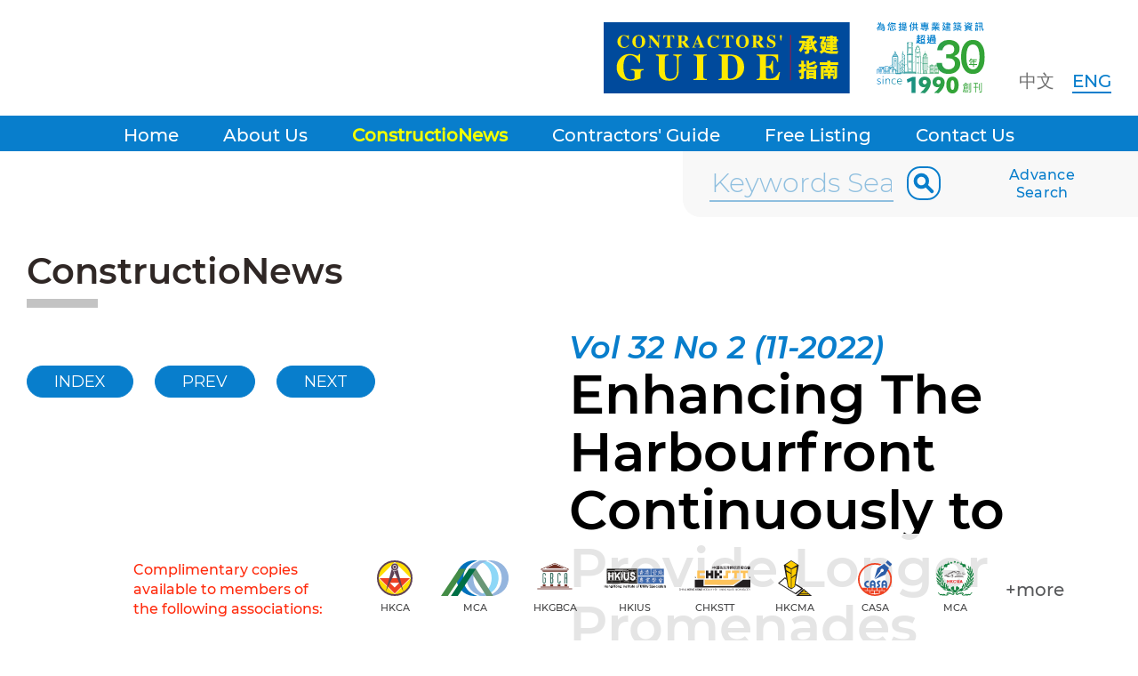

--- FILE ---
content_type: text/html; charset=UTF-8
request_url: https://constructionews.com.hk/eng/news/103/Enhancing%252BThe%252BHarbourfront%252BContinuously%252Bto%252BProvide%252BLonger%252BPromenades
body_size: 40279
content:
<html data-lang="eng">
<head>
<base href="/eng/" />
<title>ConstructioNews | Upfront Associate (HK) Limited </title>
<meta charset="utf-8" />
<meta name="viewport" content="width=device-width, initial-scale=1.0, minimum-scale=1.0, maximum-scale=1.0, user-scalable=no" />
<link href="/styles/styles.css?t=1768644832" rel="stylesheet">
<link href="/styles/searchbar.css?t=1768644832" rel="stylesheet">
<link href="/styles/nav.css?t=1768644832" rel="stylesheet">
<script src="/js/jquery-3.5.1.min.js"></script>
<script src="https://code.jquery.com/jquery-migrate-3.0.0.min.js"></script>
<script src="/js/jquery-ui.js"></script>
<link href="/js/jquery-ui.min.css" rel="stylesheet">
<script src="/js/function.js"></script>
<script src="https://cdnjs.cloudflare.com/ajax/libs/jquery-easing/1.4.1/jquery.easing.min.js"></script>

<link rel="preconnect" href="https://fonts.googleapis.com">
<link rel="preconnect" href="https://fonts.gstatic.com" crossorigin>
<link href="https://fonts.googleapis.com/css2?family=Noto+Sans:ital,wght@0,400;0,700;1,400;1,700&display=swap" rel="stylesheet">
<link href="https://fonts.googleapis.com/css2?family=Montserrat:wght@400;500&family=Noto+Sans:ital,wght@0,400;0,700;1,400;1,700&display=swap" rel="stylesheet">

</style>
</head>

<body class="langEN sec-ConstructioNews">
<center>

<script>

var layeron = false;
$(document).on('click', '.btnLayerClose' , function() {
	$(this).closest('.layer').slideUp( "fast", function() {
		closeBACK();
		layeron = false;
		$('body').removeClass('layerOn');
		$(this).find('.btnLayerClose').remove();
		enableVPScale(false);
	});
});
function enableVPScale(enable = true){
	var viewport = $('meta[name="viewport"]');
	if(enable){
		if($(window).width() < 1024)
		viewport.attr("content", "width=device-width, initial-scale=1.0, minimum-scale=1.0, maximum-scale=2.0, user-scalable=yes"); 
	}else{
		viewport.attr("content", "width=device-width, initial-scale=1.0, minimum-scale=1.0, maximum-scale=1.0, user-scalable=no"); 
	}
}
function openLayer(ele,allowZoom=false){
	mode = ele.attr('data-colorMode');
	
	
	if(typeof mode === 'undefined') mode = 'default';
	openBACK(mode);
	ele.css('zIndex',$.maxZIndex()+1);
	
	ele.slideDown( "fast", function() {
		layeron = true;
		$('body').addClass('layerOn');
		$('.backlayer .btnLayerClose').clone().appendTo($(this).find('.maxw'));
	});
	
	if(allowZoom){
		enableVPScale(true);
	}
}
function openBACK(mode){
	$('.backlayer').css('zIndex',$.maxZIndex()+1);
	$('.backlayer').css('height',$(document).height() );
	$('.backlayer').attr('data-colorMode',mode);
	$('.backlayer').show();
}
function closeBACK(){
	$('.backlayer').hide();
	$('.backlayer').css('zIndex',0);
	$( ".backlayer").unbind( "click" );
}
/*
function getHighestIdx(){
	var maxZ = Math.max.apply(null,$.map($('body > *'), function(e,n){
           if($(e).css('position')=='absolute')
                return parseInt($(e).css('z-index'))||1 ;
           })
    );
	return maxZ;
} 
*/
//$(window).on('resize',initPage);
function scrollToEle(ele){
	$('html, body').animate({
		scrollTop: ($(ele).offset().top)
	},1500);
} 
function initPage(){
	/*set header fixed*/
	
	$('.body').css('padding-top',$('header').height());
	
	$('header').css('zIndex',$.maxZIndex()+1);
	
	$('.page-content-infoMENU').css('margin-top',$('.page-Content .secHeading').height());
	h = $('.page-Content .secHeading').height();
	
	if($('.page-Content .page-content-infoMENU.fullwMenu').height() > 0)
		h = h + $('.page-Content .page-content-infoMENU.fullwMenu').height();
	
	$('.page-content-info').css('padding-top',h);
	
}
$( document ).ready(function() {
	
	/*
	$('.ct-number').html(function () { 
		teltext = $(this).html();
		teltext = teltext.replace("+","");
		if(teltext.length > 9){
			console.log("number:"+teltext);
			telarr = teltext.split(' ');
			ctrycode = telarr[0];
			console.log("cty:"+ctrycode);
			return teltext.replace(ctrycode, "<span class='ct-countrycode'>"+ctrycode+"</span>");
		}else if(teltext.length > 3){
			return teltext;
		}else{
			return "";
		}
	});
	*/
	
	$('.ct-number').html(function () { 
		var teltext = $(this).html();
	
		var isCtyCodeExist = teltext.indexOf('+', 0);
		
		if(isCtyCodeExist >= 0){
			var telno = teltext.substring(isCtyCodeExist);
			console.log("number:"+telno);
			telarr = telno.split(' ');
			
				
			ctrycode = telarr[0];
			ctrycode = ctrycode.replace("+","");
			return teltext.replace("+"+ctrycode, "<span class='ct-countrycode'>"+ctrycode+"</span>");
			
			
		}
		
	});
	
	
	$('[data-enlarge="on"]').click(function(){
		imgpath = $(this).attr('src');
		$('#layerENLARGE img').attr('src',imgpath);
		openLayer($('#layerENLARGE'),true);
	});
	
	initPage();
});
$(document).click(function(e){
	if($(e.target).is('a')){
		return;
	}
	if( $(e.target).closest(".assignSubMenu").length > 0 ) {
			return false;
    }
	$('.assignSubMenu').remove();
});
</script>
	<div class="backlayer"><div class="btnLayerClose"></div></div>
	<div id="layerENLARGE" class="layer" data-colorMode="dark">
		<div class="maxw">
			<h1 class="secHeading noafter"></h1>
			<img border="0" align="top">
		</div>
	</div>
	<script>
$(document).click(function(e){
	if( $(e.target).closest("#sch_filterlist").length > 0 ) {
			return false;
    }
	clear_filterlist();
});
$(document).on('click', '#sch_filterlist', function(){	
  advSch_filterlist_update(this);
});

function isClickEnt(e){
	code = (e.keyCode ? e.keyCode : e.which);
	//on enter
	if (code == 13){
		return true;
	}
  	return false;
}
//select value
$("#sch_filterlist").click(function(){
	advSch_filterlist_update(this);
});
function advSch_filterlist_update(sel){
		txt = $(sel).find(":selected").text();
		console.log(txt);
		$( "#txtAdvCoName" ).val(txt);
		
		clear_filterlist();
}
function clear_filterlist(){
	currFIEER_arr = '';
	currFIEER_txt = '';
	$('#sch_filterlist').html('');
	$('#sch_filterlist').hide();
}
function loadKeyWordList(){
	console.log('loading 001');
	var dataURL = "";
	
	targetELE = $('.formAdvSearch #divAdvsch-inKEYWORDS #sch_filterlist');
	targetELE.html('');
	targetELE.css('top',$('#txtAdvCoName').height());
	targetELE.css('z-index',$.maxZIndex()+1);
	
	ptype = $('#radT').val();
	t = $('#txtAdvCoName').val();
	
	if(ptype == 'COMPANY'){
		dataURL = "/web/company.json.php";
	}else{
		dataURL = "/web/contractors_guide.json.php";
	}
	$.ajax({
		url: dataURL,
		type: 'get',
		data: {lang:'eng',ptype:ptype,startwith:t},
		dataType: 'json',
		success: function(jsondata){
			targetELE.show();
			
			$.each(jsondata.ITEMS,function(f,itemset){	
				var o = new Option(itemset.NAME_LANG, itemset.VALUE);
			//	$(o).attr('data-surl',itemset.PSEARCH_LIST);
				targetELE.append(o);
			});
			
		},
		error : function(){
			console.log('error in list code 001');
		}
	});
}
function loadAdvanceSearchList(ptype){
	var dataURL = "";
	if(ptype == 'TRADE'){
		dataURL = "/web/contractors_guide_trade.json.php";
	}else{
		dataURL = "/web/contractors_guide.json.php";
	}
	$.ajax({
		url: dataURL,
		type: 'get',
		data: {lang:'eng',ptype:ptype},
		dataType: 'json',
		success: function(jsondata){
			
			
			targetELE = $("#divAdvsch-inPTYPE[data-schvalue='"+jsondata.PTYPE+"']");
			
			$.each(jsondata.ITEMS,function(f,itemset){	
				var o = new Option(itemset.NAME_LANG, itemset.VALUE);
				$(o).attr('data-surl',itemset.PSEARCH_LIST);
				targetELE.find('select').append(o);
			});
			
			
			$('.formAdvSearch #divAdvsch-inPTYPE .btnSearch').click(function(){
				selELE = $(this).closest('#divAdvsch-inPTYPE').find('select').find(":selected");
				if(selELE.val() != ''){
					listURL = selELE.attr('data-surl');
					location.href = listURL;
				}
			});
			
		},
		error : function(){
			console.log('error');
		}
	});
	
	
}
$( document ).ready(function() {
	loadAdvanceSearchList('Equipment_Product');
	loadAdvanceSearchList('Material_Service');
	loadAdvanceSearchList('TRADE');
	
	$('.formAdvSearch #divAdvsch-inKEYWORDS .btnSearch').click(function(){
		keywords = $(this).closest('.schItem').find('#txtAdvCoName').val();
		listURL = "search/"+keywords+"?inType="+$(this).closest('.schItem').find('select').find(":selected").val();
		location.href = listURL;
	});
	$('.formAdvSearch #txtAdvCoName').keyup(function(e){
		loadKeyWordList();
	});
})
</script>
<style>
	#sch_filterlist{
		position:absolute;
		top:22px;
		left:0px;
		display:none;
		background-color:#ffffff;
		border:1px solid #cccccc;
		font-size:14px;
		line-height:20px;
		
	}
	#sch_filterlist option	{
		background-color:#ffffff;
	}
	</style>
	<div id="layerAdvSearch" class="layer">
		<div class="maxw">
			<h1 class="secHeading">Advanced Search</h1>
			<div class="formAdvSearch">
				<div class="schItems">
					<div class="schItem" id="divAdvsch-inKEYWORDS">
						<div style="position:relative">
						<input type="text" id="txtAdvCoName"  autocomplete="off" class="txtAdvCoName" placeholder="Search by Keywords">
						<select id="sch_filterlist" multiple="multiple">
							
						</select> 
						</div>
						<div class="item">
							<div class="advQTitle"><b>in </b></div>
							<select name="radT" id="radT">
								<option value="COMPANY">- Companies' Name -</option>
								<option value="Equipment_Product">- Equipment &amp; Products -</option>
								<option value="Material_Service">- Materials &amp; Services -</option>
							</select>
							<button class="btn1 btnSearch">SEARCH</button>
						</div>
					</div>
					<div id="divAdvsch-inPTYPE" data-schvalue="Equipment_Product">
						<div class="advQTitle">Find company(ies) from <b>Equipment & Products</b></div>
						<div class="item">
							<select id="nname">
								<option value="">- Please Select -</option>
							</select> 
							<button class="btn1 btnSearch">SEARCH</button>
						</div>
					</div>
					<div id="divAdvsch-inPTYPE" data-schvalue="Material_Service">
						<div class="advQTitle">Find company(ies) from <b>Materials & Services</b></div>
						<div class="item">
							<select id="nname">
							<option value="">- Please Select -</option>
							</select> 
							<button class="btn1 btnSearch">SEARCH</button>
						</div>
					</div>
					<div id="divAdvsch-inPTYPE" data-schvalue="TRADE">
						<div class="advQTitle">Find company(ies) from <b>Trade Name</b></div>      
						<div class="item">
							<input type="hidden" name="schType" value="TRADE">
							<select id="nname">
								<option value="">- Please Select -</option>
							</select> 
							<button class="btn1 btnSearch">SEARCH</button>
						</div>
					</div>
				</div>
			</div>
		</div>
	</div>	<script>
	var isBurgerOn = false;
	$(window).scroll(function() {
		//HEADER BURGER MODE
		var st = $(this).scrollTop();
		
		if (isBurgerOn){
			if (st < 100){
				$('body').removeClass('burgerOn');
				isBurgerOn = false;
			}
		}else if (st > 100){
			
			$('body').addClass('burgerOn');
			isBurgerOn = true;
		}
	});
	$( document ).ready(function() {
		$("header nav li").hover(function () {
			sectionName = $(this).attr('data-nav');
			
			currentOpenSection = $('.assignSubMenu').closest('li').attr('data-nav');
			if(sectionName != currentOpenSection){
					$('.assignSubMenu').remove();
			}
			
			m = $(this);
			subm = $('header .subm.menu-'+sectionName);
			
			if(subm.length > 0 && m.find('.assignSubMenu').length == 0){
				newm = m.prepend('<div class="assignSubMenu"><ul></ul></div>');
				subm.each(function( ) {
					newm.find('.assignSubMenu ul').append($( this ).clone());
				});
				$('.assignSubMenu').css('top',$(this).height()-2);
				$('.assignSubMenu').css('zIndex',$.maxZIndex()+1);
			}
		});
	});
	function showMENU(){
		if($('.backlayer').is(":hidden")){
			$('body').addClass('mMenuOn');
			openBACK();
			
			$('.backlayer').click(function () {
				showMENU();
			});
		}else{
			closeBACK();
			$('body').removeClass('mMenuOn');
		}
		
		$('.navm').css('zIndex',$.maxZIndex()+1);
		$('.navm').animate({
			width: "toggle"
		}, 500, function() {
			
		});
	}
	</script>
	<header>
		<div class="header">
			<div class="maxw">
				<div class="hlogo">
					<div class="logo-main">
							<a href="/eng/"><img src="/images/logo-constructionews.svg" border="0" align="top"></a>
							<div class="logo-guide-tablet"><img src="/images/img-contractors-guide_tablet.svg" border="0" align="top"></div>
					</div>
					<div class="logo-guide"><img src="/images/img-contractors-guide.svg" border="0" align="top"></div>
					<div class="logo-30yrs"><img src="/images/img-cns_30years.svg" border="0" align="top"></div> 
				</div>
				<div class="options" >
					<div class="opt-lang">
					<SPAN data-URL="chi" class="langTC ">中文</SPAN>
					<SPAN data-URL="eng" class="langEN  selected">ENG</SPAN>
					</div>
				</div>
				<div class="mmenubtn"></div>
				<script>
				$( document ).ready(function() {
					$('.opt-lang span').click(function() {
						console.log('changeLang');
						var currURL = window.location.href;   
												fmLang = 'constructionews.com.hk/eng/';
						toLang = 'constructionews.com.hk/'+$(this).attr('data-URL')+'/';
						goURL = currURL.replace(fmLang,toLang);
												location.href = goURL;
					});
					
					$(".mmenubtn").click(function () {
						showMENU();
					});
				}); 
				</script>
			</div>
		</div>
		<nav>
		<div class="idxbg"></div>
	 
	<div class="navmenu">
	<ul>
	<!--<li class="mlogo"><a href="/"><img src="/images/mainlogo_v1.png" border="0" align="top"></a></li>
	-->
		<li class="menu-Home " data-nav="Home"><a href="/"  >Home</a></li>
		
		<li class="menu-AboutUs " data-nav="AboutUs"><a href="about"  >About Us</a></li>
		
		<li class="menu-ConstructioNews  selected" data-nav="ConstructioNews"><a href="news"  >ConstructioNews</a></li>
		
		<li class="menu-CONTRACTORS " data-nav="CONTRACTORS"><a href="contractor_guide"  >Contractors' Guide</a></li>
		<li class="subm menu-CONTRACTORS "><a href="contractor_guide/Equipment_Product"  >Equipment & Products</a></li>
		<li class="subm menu-CONTRACTORS "><a href="contractor_guide/Material_Service"  >Materials & Services</a></li>
		
		<li class="menu-FREE_LISTING_REG " data-nav="FREE_LISTING_REG"><a href="free_listing"  >Free Listing</a></li>
		
		<li class="menu-CONTACT " data-nav="CONTACT"><a href="contact"  >Contact Us</a></li>
		
		</ul>	
	<style>
	.submItems{
		display:none;
	}
	</style>
	<script>
	</script>
	<ul class="submItems">
	</ul>
	</div>
	<div class="divAdvSearch">
<div class="quickInputBox">
	<div>	
			<input type="text" id="txtQuickSearch" placeholder="Keywords Search" autocomplete="off" >
			<button class="btnAdvSearchSubmit"></button>
	</div>	
	<button class="btnAdvSearchLink"> Advance<BR> Search</button>
</div>
<div class="quickFilterList">
	<div>
		<div class="quickSuggestItems">
			<div class="quickSuggestItem" data-QFilterList="COMPANY">
				<div class="quickItemsType">Company</div>
				<ul>
				</ul>
			</div>
						<div class="quickSuggestItem"  data-QFilterList="Equipment_Product">
				<div class="quickItemsType">Equipment & Products Index</div>
				<ul>
				</ul>
			</div> 
						<div class="quickSuggestItem"  data-QFilterList="Material_Service">
				<div class="quickItemsType">Materials & Services Index</div>
				<ul>
				</ul>
			</div> 
					</div>
	</div>
</div>
<script>
$(document).click(function(e){
	if($(e.target).is('a')){
		return;
	}
	if( $(e.target).closest(".divAdvSearch").length > 0 ) {
			return false;
    }
	
	clear_quickSuggestlist();
	
});
function clear_quickSuggestlist(){
	$(".quickSuggestItem ul").html('');
	$('.quickFilterList').hide();
	//$('.listing-index-list').show();
	
	//lastHeaderZINDEX = $('header').css('zIndex');
	//$('header').data('lastZidx',lastHeaderZINDEX)
	$('header').css('zIndex',$('header').attr('data-defaultZidx'));
}
$( document ).ready(function() {
	$('.btnAdvSearchLink').click(function() {
		openLayer($('#layerAdvSearch'));
	});
	$('.btnAdvSearchSubmit').click(function() {
		quickSearch();
	});
	
	$('#txtQuickSearch').keypress(function (e) {
		if (e.which == 13) {
			quickSearch();
			return false;    //<---- Add this line
		}
	});
	
	var isQuickSchTyping = false;
	//$('.quickInputBox #txtQuickSearch').keyup(function(e){
	$('.quickInputBox #txtQuickSearch').on('keyup',function(e){ 	
		if(!isQuickSchTyping) {
		   v = $(this).val();
			if(v.length >= 2){
				loadSuggestList('COMPANY',v);
								loadSuggestList('Equipment_Product',v);
								loadSuggestList('Material_Service',v);
								$('.quickFilterList').fadeIn();
			}else{
				
				clear_quickSuggestlist();
			}
		}
	});
	$('.quickInputBox #txtQuickSearch').on('compositionstart',function(e){  
		isQuickSchTyping = true;
	});
	$('.quickInputBox #txtQuickSearch').on('compositionend',function(e){   
		isQuickSchTyping = false;
		v = $(this).val();
		loadSuggestList('COMPANY',v); 
				loadSuggestList('Equipment_Product',v);
				loadSuggestList('Material_Service',v);
				$('.quickFilterList').show();
	});
});
function quickSearch(){
	keywords = $("#txtQuickSearch").val();
	if(keywords!=""){
		listURL = "search/"+keywords+"?inType=COMPANY";
		location.href = listURL;
	}
}
function loadSuggestList(ptype,t){
	
	var dataURL = "";
	
	$(".quickSuggestItem ul").html('');
//	$(".quickFilterList").css('top',$('.quickInputBox').height()); 
	$('.quickFilterList').css('zIndex',$.maxZIndex()+1);

	if(ptype == 'COMPANY'){
		dataURL = "/web/company.json.php";
	}else{
		dataURL = "/web/contractors_guide.json.php";
	}
	$.ajax({
		url: dataURL,
		type: 'get',
		data: {lang:'eng',ptype:ptype,keywords_suggest:t,maxitem:10},
		dataType: 'json',
		success: function(jsondata){
			
			
			if (typeof $('header').attr('data-defaultZidx') === "undefined") {
				$('header').attr('data-defaultZidx',$('header').css('zIndex'));
			}
			
			$('header').css('zIndex',$.maxZIndex()+1);
			
			targetELE = $(".quickSuggestItem[data-QFilterList='"+jsondata.PTYPE+"'] ul");
			targetELE.html('');
			
			resultURL = '';
			/*
			if(jsondata.ITEMS.length > 2){
				$('.listing-index-list').hide();
			}
			*/
			$.each(jsondata.ITEMS,function(f,itemset){	
				if(jsondata.PTYPE == 'COMPANY'){
					resultURL = itemset.PROFILE_URL;
				}else{
					resultURL = itemset.PSEARCH_LIST;
				}
				targetELE.append('<li><a href="'+resultURL+'">'+itemset.NAME_LANG+'</a></li>');
			});
			
		},
		error : function(){
			console.log('error in list code 001');
		}
	});
}
</script>
</div>	</nav>
	</header>
	<div class="navm">
		<div class="opt-lang">
			<SPAN data-URL="chi" class="langTC ">中文</SPAN>
			<SPAN data-URL="eng" class="langEN  selected">ENG</SPAN>
		</div> 
		<ul>
				<li class="menu-Home " data-nav="Home"><a href="/"  >Home</a></li>
				
				<li class="menu-AboutUs " data-nav="AboutUs"><a href="about"  >About Us</a></li>
				
				<li class="menu-ConstructioNews  selected" data-nav="ConstructioNews"><a href="news"  >ConstructioNews</a></li>
				
				<li class="menu-CONTRACTORS " data-nav="CONTRACTORS"><a href="contractor_guide"  >Contractors' Guide</a></li>
				<li class="subm menu-CONTRACTORS "><a href="contractor_guide/Equipment_Product"  >Equipment & Products</a></li>
				<li class="subm menu-CONTRACTORS "><a href="contractor_guide/Material_Service"  >Materials & Services</a></li>
				
				<li class="menu-FREE_LISTING_REG " data-nav="FREE_LISTING_REG"><a href="free_listing"  >Free Listing</a></li>
				
				<li class="menu-CONTACT " data-nav="CONTACT"><a href="contact"  >Contact Us</a></li>
				
				</ul>

		<ul class="ftmenu">
			<li><a href="/eng/disclaimer">Disclaimer</a>			</li>
			<li>	<a href="/eng/privacy_policy">Privacy Policy</a></li>
		</ul>
		
		<div id="assoc-footer" class="assocfooter maxw" >
		<div> 
			
			<div class="title"><span>Complimentary copies available to members of the following associations:</span></div>
			<div class="logos">
			
							<div class="assoc-item">
						<a href="#">
						<div><img src="/uploads/associations/HKCA-v2.svg" border="0" align="top"></div>
						<span>HKCA</span></a>
				
				</div>
							<div class="assoc-item">
						<a href="#">
						<div><img src="/uploads/associations/MCA-v2.svg" border="0" align="top"></div>
						<span>MCA</span></a>
				
				</div>
							<div class="assoc-item">
						<a href="#">
						<div><img src="/uploads/associations/HKGBCA-v2.svg" border="0" align="top"></div>
						<span>HKGBCA</span></a>
				
				</div>
							<div class="assoc-item">
						<a href="#">
						<div><img src="/uploads/associations/HKIUS-v2.svg" border="0" align="top"></div>
						<span>HKIUS</span></a>
				
				</div>
							<div class="assoc-item">
						<a href="#">
						<div><img src="/uploads/associations/CHKSTT-v2.svg" border="0" align="top"></div>
						<span>CHKSTT</span></a>
				
				</div>
							<div class="assoc-item">
						<a href="#">
						<div><img src="/uploads/associations/HKCMA.svg" border="0" align="top"></div>
						<span>HKCMA</span></a>
				
				</div>
							<div class="assoc-item">
						<a href="#">
						<div><img src="/uploads/associations/CASA.svg" border="0" align="top"></div>
						<span>CASA</span></a>
				
				</div>
							<div class="assoc-item">
						<a href="#">
						<div><img src="/uploads/associations/HKCMA-Machinery.svg" border="0" align="top"></div>
						<span>MCA</span></a>
				
				</div>
							<div class="btn" onclick="openLayer($('#layerAssocList'));">+more</div>
			</div>
		</div>
	</div>	</div>
	
	<div class="body"><link rel="stylesheet" href="/styles/news.css?time=1768644832">
<style>
body:before{
	background-image:unset;
}
</style>
<div class="section-NEWS page-Content articleDetails">
	<div class="maxw">
	<h3 class="secHeading">ConstructioNews</h3>
	<div class="page-content-infoMENU">
		<div class="article-NAV">
		<button class="btn1" data-url='news'>INDEX</button>
		<button class="btn1 " data-url='/eng/news/102/Hong%252BKong%252BPalace%252BMuseum%252B-%252BTraditional%252BChinese%252BArchitecture%252Bwith%252BModern%252BTechniques' data-text="PREV NEWS"  data-texts="PREV"></button>
		<button class="btn1 " data-url='/eng/news/104/Cross%252BBay%252BLink%252Bin%252BTseung%252BKwan%252BO%252B-%252BThe%252BLongest%252BSpan%252Band%252BHeaviest%252BSteel%252BArch%252BBridge%252Bin%252BHong%252BKong' data-text="NEXT NEWS"  data-texts="NEXT"></button>
	
		</div>
		<script>
		$( document ).ready(function() {
			$('.article-NAV .btn1').click(function () {
				if(!$(this).hasClass('disabled') && $(this).attr('data-url')!=""){
					location.href = $(this).attr('data-url');
				}
			});
		});
		</script>
		
	</div>
<!--	<div class="page-content-info">
		<div class="page-content-infoinner">	
		-->
				<!--<div class="articleDetails">-->
				<div class="page-content-info">
				<div class="issueDate">Vol 32 No 2 (11-2022)</div>
				<div class="issueTopic" style="color:#000000;">Enhancing The Harbourfront Continuously to Provide Longer Promenades</div>
				</div>
				<div class="divAThumb"><img src="https://constructionews.com.hk/uploads/news/large/unnamed_1667873102_1667873102.jpg" border="0" align="top"></div>
				<div class="issueContent">
					The government has stated in the 2021 Policy Address that it will continue to implement the open management mode of &quot;Harbourfront Shared Space&quot; in more harbourfront sites for the public to freely enjoy the harbourfront space in an inclusive environment. With the support of the Harbourfront Commission (HC), the government has been actively taking forward various projects with the harbourfront enhancement dedicated funding. <br />
<br />
More harbourfront spaces with a brand new look will be made available in the near future, including the Revitalised Typhoon Shelter Precinct and Water Sports and Recreation Precinct (Phase 3) in Wan Chai as well as the first public open space by private developers in Kai Tak. The construction works of the Boardwalk underneath the Island Eastern Corridor connecting Fortress Hill and Quarry Bay has also commenced. Upon the completion of various projects, the total length of promenades is expected to extend to 34 kilometres by 2028.<br />
<br />
<br />
Progress update on harbourfront development<br />
<br />
Open Space at Eastern Street North, Sai Ying Pun (area: 1.32 ha)<br />
The proposed project, with a 440-metre-long harbour frontage, is located between the Sun Yat Sen Memorial Park and the Western Wholesale Food Market. It occupies an area of about 1.32 hectares. The proposed scope of the project comprises provision of a landscaped garde and a promenade forming part of a continuous promenade along the harbourfront. During construction, temporary passageways along the waterfront will be provided at all times to maintain the continuity of the promenade. The Finance Committee (FC) of the Legislative Council (LegCo) has approved the funding of $207.6 million for this project. Construction works are expected to be completed by phases starting from 2024.<br />
 <br />
Water Sports and Recreation Precinct in Wan Chai North (area: 1.39 hectare); new promenade added through recent projects: 550 m; new promenade to be added: 220 m)<br />
Promenade between Wan Chai North Temporary Public Transport Interchange and Hung Hing Road Flyover, which adopts a removable fence design, was connected in December 2020 and opened, with new sections (including a set of harbour steps, i.e. a fence-free stepped-down water edge design) opened in December 2021. In future, more parts will be released from major infrastructural works and beautified for opening by phases between late 2022 and early 2023. <br />
 <br />
Revitalised Typhoon Shelter Precinct in Causeway Bay (area: 2.53 ha; new promenade added: 317 m)<br />
The Revitalised Typhoon Shelter Precinct (the Precinct) has been officially opened in September 2022 upon completion of the revitalisation works of the Causeway Bay Typhoon Shelter waterfront at Victoria Park Road. <br />
<br />
The Precinct is one of the promenades recommended for development under the Urban Design Study for the Wan Chai North and North Point Harbourfront Areas in 2019. It also adopts a fence-free stepped-down water edge design and provides 90m-long fence-free &quot;harbour steps&quot; to bring the public closer to the water, enabling visitors to enjoy an unobstructed view of the typhoon shelter and Victoria Harbour’s sunset. Besides, the Precinct has beautified the 150m-long promenade, which was formerly known as Ah King’s Slipway, with the preservation efforts of a large banyan tree nearby. More greenery, outdoor tables and chairs, as well as shading facilities will be provided.<br />
 <br />
East Coast Park Precinct in Fortress Hill (area: 4.7 ha; new promenade added through recent project: 360 m; new promenade to be added: 412 m)<br />
Area to the west of Watson Road (including a fence-free breakwater) was opened in September 2021. Area to the west of Hing Fat Street will be released from major infrastructural works and beautified by the latter half of 2022.<br />
 <br />
Boardwalk underneath the Island Eastern Corridor (new promenade to be added: 1 800 m)<br />
The LegCo FC approved a funding of $1.68 billion in October 2021. Construction works commenced in December 2021 and are expected to be completed by phases from 2024 to end 2025.<br />
 <br />
Tsuen Wan Waterfront Enhancement (area: 2.05 ha)<br />
Under the incremental approach, the promenade along Hoi On Road (Phase 1 project, which included the introduction of a low kerb design to the sloping sea wall) was completed and opened by phases in September 2019 and April 2021 respectively.<br />
<br />
The Development Bureau is currently taking forward the project for Enhancement of the Tsuen Wan Waterfront (Phase 2), which aims to enhance the waterfront facilities and design and improve the connectivity of the waterfront from surrounding areas. The project comprises a 530-metre long promenade for the public to jog and stroll, and a waterfront space project covering an area of about 12,000 square metres. The project will provide a variety of leisure facilities, including fitness and recreational facilities, restaurants, shelters and green zones. The facilities would blend in the landscape design for public to enjoy the beautiful scenery and the Tsuen Wan waterfront space in different ways.<br />
 <br />
The Architectural Services Department conducted consultant selection process for the detailed design for the project. The selection process completed in the middle of this year. They plan to conduct consultation work, including consultation with the Harbourfront Commission and the district on the detailed design once it is ready. They target to invite tenders for the construction works by the end of 2023 and aim to seek funding approval from the Legislative Council and commence construction works in mid-2024. The project is expected to be completed in phases from the end of 2025, bringing a new experience to the public at the Tsuen Wan waterfront.<br />
<br />
Kai Tak Metro Park (area: 12.8 ha; new promenade to be added: 583 m)<br />
Although a majority of the site is still needed as works area until 2024-2025, efforts have been made to minimise the works area and shorten the occupation period so that individual land parcels could be released for beautification and subsequent opening to the public as soon as possible. With such efforts, it is expected that certain parts of the project area designated as Dining Cove and the promenade-cum-open space near the Kai Tak Approach Channel could complete construction and be opened by phases starting 2023. Additional efforts have also been made to reinstate the promenade fronting the To Kwa Wan Typhoon Shelter to be released by the Central Kowloon Route project. It is expected to open by phases starting late 2023.<br />
 <br />
Cha Kwo Ling Waterfront (area: 4.5 ha; new promenade to be added: 1 043 m)<br />
This promenade project will be taken forward together with the adjacent campus project of the Vocational Training Council. A consultant is being engaged for devising a detailed design for the promenade. On the other hand, the waterfront area to be released from the original Kwun Tong Sewage Pumping Station nearby will be beautified under the incremental approach for its opening in 2023.<br />
 <br />
Hung Hom Urban Park (area: 2.2 ha)<br />
The site has been opened for public use upon relocation of the public transport interchange thereon in January 2019. Design options are being explored for further enhancing public experience on the site, which will take into account comments received during the Market Sounding Exercise conducted earlier, operational experience upon the opening of the site, as well as the progress of projects being pursued in the vicinity (including the &quot;Open Space Development at Hung Hom Waterfront&quot; project by the Leisure and Cultural Services Department and the beautification of the Hung Hom (South) Ferry Pier).<br />
<br />
<br />
Extending the promenades, improving existing facilities<br />
<br />
With the support of the Harbourfront Commission, the government has been actively taking forward various projects with the harbourfront enhancement dedicated funding. At present, the harbourfront along both sides of the Victoria Harbour has a total length of about 73 kilometres. Of this length, some 35 kilometres are unconnected at the moment because of natural coastline, private land and container terminals. Out of the remaining 38 kilometres that have been planned to be developed into harbourfront promenades, about 25 kilometres have already been open for public enjoyment.<br />
<br />
The government expects that the harbourfront promenade will be further extended by about one kilometre to 26 kilometres within this year, with the Victoria Harbour promenade further extending to 34 kilometres in 2028. Upon the full completion of the Boardwalk underneath the Island Eastern Corridor in 2025, the harbourfront promenade along the northern shore of Hong Kong Island will be connected from Kennedy Town to Shau Kei Wan.<br />
<br />
Apart from developing new harbourfront promenades and open spaces, the dedicated funding has also been used for improving existing harbourfront facilities. Taking the Tsuen Wan Waterfront Enhancement Project as an example, the first phase of the project is mainly improvement works for the existing waterfront. Planters previously separating the water&#039;s edge and the walkway have been removed, while a low kerb design has been introduced to the 370-metre section with a sloping sea wall. Such a design has not only brought visitors closer to the water, but also provided ample seating and greater lines of sight for appreciating the stunning scenery of the Rambler Channel and Tsing Yi Island.<br />
				</div>
				<!--</div>-->
		<!--</div>
	</div>
	-->
	</div>
</div>
	<link rel="stylesheet" href="/styles/footer.css?time=1768644832">
	<footer>
		<div class="footermenu">
			<div class="maxw">
			<section>
				<div class="about">ConstructioNews was firstly launched in 1990 and is the only bilingual construction newsletter specially designed for builders and contractors in Hong Kong, China and Macau.
<BR><BR>
The publication is bilingual in Chinese and English. It is a free publication to the construction professionals, contractors, subcontractors, specialist contractors, consultants, government officials and town planners.</div>
			</section>
			<section class="RHS">
				<ul>
								<li class="menu-Home" data-nav="Home"><a href="/"  >Home</a>
													</li>
								<li class="menu-AboutUs" data-nav="AboutUs"><a href="about"  >About Us</a>
													</li>
								<li class="menu-ConstructioNews" data-nav="ConstructioNews"><a href="news"  >ConstructioNews</a>
									</ul><ul>				</li>
								<li class="menu-CONTRACTORS" data-nav="CONTRACTORS"><a href="contractor_guide"  >Contractors' Guide</a>
											<ul class="subm" >
												<li class="menu-CONTRACTORS "><a href="contractor_guide/Equipment_Product"  >Equipment & Products</a></li>
												<li class="menu-CONTRACTORS "><a href="contractor_guide/Material_Service"  >Materials & Services</a></li>
												</ul>
													</li>
								<li class="menu-FREE_LISTING_REG" data-nav="FREE_LISTING_REG"><a href="free_listing"  >Free Listing</a>
													</li>
								<li class="menu-CONTACT" data-nav="CONTACT"><a href="contact"  >Contact Us</a>
													</li>
								</ul>
			</section>
			<div style="clear:both"></div>
			</div>
		</div>
		<div class="tnc">
			<div class="maxw">
				<div class="tnc-link">
				<a href="/eng/disclaimer">Disclaimer</a>
				<a href="/eng/privacy_policy">Privacy Policy</a>
				</div>
				
				<div class="copyright">Copyright © 2026 Upfront Associate (HK) Limited.<BR> All Rights Reserved.</div>
				<div style="clear:both"></div>
			</div>
		</div>
		
	</footer>
	
	
	<div id="assoc-footer" class="assocfooter maxw" >
		<div> 
			
			<div class="title"><span>Complimentary copies available to members of the following associations:</span></div>
			<div class="logos">
			
							<div class="assoc-item">
						<a href="#">
						<div><img src="/uploads/associations/HKCA-v2.svg" border="0" align="top"></div>
						<span>HKCA</span></a>
				
				</div>
							<div class="assoc-item">
						<a href="#">
						<div><img src="/uploads/associations/MCA-v2.svg" border="0" align="top"></div>
						<span>MCA</span></a>
				
				</div>
							<div class="assoc-item">
						<a href="#">
						<div><img src="/uploads/associations/HKGBCA-v2.svg" border="0" align="top"></div>
						<span>HKGBCA</span></a>
				
				</div>
							<div class="assoc-item">
						<a href="#">
						<div><img src="/uploads/associations/HKIUS-v2.svg" border="0" align="top"></div>
						<span>HKIUS</span></a>
				
				</div>
							<div class="assoc-item">
						<a href="#">
						<div><img src="/uploads/associations/CHKSTT-v2.svg" border="0" align="top"></div>
						<span>CHKSTT</span></a>
				
				</div>
							<div class="assoc-item">
						<a href="#">
						<div><img src="/uploads/associations/HKCMA.svg" border="0" align="top"></div>
						<span>HKCMA</span></a>
				
				</div>
							<div class="assoc-item">
						<a href="#">
						<div><img src="/uploads/associations/CASA.svg" border="0" align="top"></div>
						<span>CASA</span></a>
				
				</div>
							<div class="assoc-item">
						<a href="#">
						<div><img src="/uploads/associations/HKCMA-Machinery.svg" border="0" align="top"></div>
						<span>MCA</span></a>
				
				</div>
							<div class="btn" onclick="openLayer($('#layerAssocList'));">+more</div>
			</div>
		</div>
	</div>	<div id="layerAssocList" class="layer">
		<div class="maxw">
			<h1 class="secHeading noafter"></h1> 
			<p class="intro">Complimentary copies available to members of the following associations:</p> 
			<div class="LayerContent">
				<div class="logos">
									<div><div class="alogo"><img src="/uploads/associations/HKCA-v2.svg" border="0" align="top"></div>
					<span>The Hong Kong Construction Association</span></div>
									<div><div class="alogo"><img src="/uploads/associations/MCA-v2.svg" border="0" align="top"></div>
					<span>Macau Coustruction Association</span></div>
									<div><div class="alogo"><img src="/uploads/associations/HKGBCA-v2.svg" border="0" align="top"></div>
					<span>Hong Kong General Building Contractors Association</span></div>
									<div><div class="alogo"><img src="/uploads/associations/HKIUS-v2.svg" border="0" align="top"></div>
					<span>Hong Kong Institute of Utility Specialists</span></div>
									<div><div class="alogo"><img src="/uploads/associations/CHKSTT-v2.svg" border="0" align="top"></div>
					<span>China Hongkong Society for Trenchless Technology Association</span></div>
									<div><div class="alogo"><img src="/uploads/associations/HKCMA.svg" border="0" align="top"></div>
					<span>Hong Kong Construction Materials Association Limited</span></div>
									<div><div class="alogo"><img src="/uploads/associations/CASA.svg" border="0" align="top"></div>
					<span>Contractor's Authorised Signatory Association</span></div>
									<div><div class="alogo"><img src="/uploads/associations/HKCMA-Machinery.svg" border="0" align="top"></div>
					<span>Hong Kong Construction Machinery Association</span></div>
				 
				</div>
			</div>
		</div>
	</div>
	</div><!--END divBODY-->
</center>
<div class="btnBack2Top"></div>

<script>
var lastScrollTop = 0;
var isBackToTopOn = false;
var isAssocEleOn = true;
$(window).on('resize',setAssocEle);
$(window).on('ready',setAssocEle);
function setAssocEle(){
	$('body:not(.mMenuOn)').find('div:not(.navm) #assoc-footer').css('bottom',0);
	$('body:not(.mMenuOn)').find('div:not(.navm) #assoc-footer').css('top','unset');
}
$(window).scroll(function() {
	
	if( $('.mmenubtn:hidden').length > 0){
		var st = $(this).scrollTop();
		if (isAssocEleOn){
			if (st > lastScrollTop){
				$('body:not(.mMenuOn)').find('div:not(.navm) #assoc-footer').hide();
				isAssocEleOn = false;
				console.log('off assoc');
			}
		}else if (st < lastScrollTop){
				$('body:not(.mMenuOn)').find('div:not(.navm) #assoc-footer:hidden').css('z-index',$.maxZIndex()+1);
				$('body:not(.mMenuOn)').find('div:not(.navm) #assoc-footer:hidden').stop(true, true).fadeIn();
				
				isAssocEleOn = true;
				console.log('on assoc');
		}
		
		lastScrollTop = st;
	}
	
	//BACK TO TOP
	if (isBackToTopOn){
		if (st < 100){
			$('.btnBack2top').hide();   
			isBackToTopOn = false;
		}
	}else if (st > 100){
		
		$('.btnBack2top:hidden').stop(true, true).fadeIn();
		isBackToTopOn = true;
	}
});
$( document ).ready(function() {
	$(".btnBack2Top").click(function () {
	   $("html, body").animate({scrollTop: 0}, 500);
	});
	
	$('body:not(.mMenuOn)').find('div:not(.navm) #assoc-footer').css('z-index',$.maxZIndex()+1);
});
</script>
<script>
  (function(i,s,o,g,r,a,m){i['GoogleAnalyticsObject']=r;i[r]=i[r]||function(){
  (i[r].q=i[r].q||[]).push(arguments)},i[r].l=1*new Date();a=s.createElement(o),
  m=s.getElementsByTagName(o)[0];a.async=1;a.src=g;m.parentNode.insertBefore(a,m)
  })(window,document,'script','//www.google-analytics.com/analytics.js','ga');

  ga('create', 'UA-57271119-1', 'auto');
  ga('send', 'pageview');

</script>
</body>
</html> 

--- FILE ---
content_type: text/html; charset=UTF-8
request_url: https://constructionews.com.hk/web/contractors_guide.json.php?lang=eng&ptype=Equipment_Product
body_size: 335063
content:
{"pdt_id":"142","prd_idx":"85","name_eng_old":"85. Working platforms","name_eng":"Working Platforms","name_chi_old":"85. \u00a4u\u00a7@\u00a5x","name_chi":"\u5de5\u4f5c\u53f0","type":"Equipment_Product","status":"activate","date1":"2009-05-06 14:48:27","is_active":"1","is_deleted":"0","deleted_by":null,"deleted_datetime":null,"log_key_my":null,"log_key_ref":null,"PD_NAME":"Working Platforms","NOIDKEY_PRD_Name_en":"Working Platforms","NOIDKEY_PRD_Name_tc":"\u5de5\u4f5c\u53f0","NOIDKEY_PRD_Type":"Equipment_Product","NOIDKEY_ROW_status":"1","ITEMS":[{"pdt_id":"1268","prd_idx":"0","name_eng_old":null,"name_eng":" I-Vision  Anti-Collision Warning System","name_chi_old":null,"name_chi":"\u9df9\u7db2\u9632\u649e\u9810\u8b66\u7cfb\u7d71","type":"Equipment_Product","status":null,"date1":null,"is_active":"1","is_deleted":"0","deleted_by":null,"deleted_datetime":null,"log_key_my":null,"log_key_ref":null,"PD_NAME":" I-Vision  Anti-Collision Warning System","PRD_Name_en":" I-Vision  Anti-Collision Warning System","PRD_Name_tc":"\u9df9\u7db2\u9632\u649e\u9810\u8b66\u7cfb\u7d71","PRD_Type":"Equipment & Product","statusCode":"PUBLISHED","NAME_LANG":" I-Vision  Anti-Collision Warning System","PRD_INDEX":"Other","row_statusCode":"PUBLISHED","PSEARCH_LIST":"\/eng\/contractor_guide\/Equipment_Product\/1268\/%252BI-Vision%252B%252BAnti-Collision%252BWarning%252BSystem","VALUE":"1268"},{"pdt_id":"1269","prd_idx":"0","name_eng_old":null,"name_eng":" I-Vision  Manholes Management System","name_chi_old":null,"name_chi":"\u9df9\u7db2\u6c99\u4e95\u7ba1\u7406\u7cfb\u7d71","type":"Equipment_Product","status":null,"date1":null,"is_active":"1","is_deleted":"0","deleted_by":null,"deleted_datetime":null,"log_key_my":null,"log_key_ref":null,"PD_NAME":" I-Vision  Manholes Management System","PRD_Name_en":" I-Vision  Manholes Management System","PRD_Name_tc":"\u9df9\u7db2\u6c99\u4e95\u7ba1\u7406\u7cfb\u7d71","PRD_Type":"Equipment & Product","statusCode":"PUBLISHED","NAME_LANG":" I-Vision  Manholes Management System","PRD_INDEX":"Other","row_statusCode":"PUBLISHED","PSEARCH_LIST":"\/eng\/contractor_guide\/Equipment_Product\/1269\/%252BI-Vision%252B%252BManholes%252BManagement%252BSystem","VALUE":"1269"},{"pdt_id":"1270","prd_idx":"0","name_eng_old":null,"name_eng":" I-Vision Mobile Machinery Security","name_chi_old":null,"name_chi":"\u9df9\u7db2\u79fb\u52d5\u5f0f\u6a5f\u68b0\u4fdd\u5b89","type":"Equipment_Product","status":null,"date1":null,"is_active":"1","is_deleted":"0","deleted_by":null,"deleted_datetime":null,"log_key_my":null,"log_key_ref":null,"PD_NAME":" I-Vision Mobile Machinery Security","PRD_Name_en":" I-Vision Mobile Machinery Security","PRD_Name_tc":"\u9df9\u7db2\u79fb\u52d5\u5f0f\u6a5f\u68b0\u4fdd\u5b89","PRD_Type":"Equipment & Product","statusCode":"PUBLISHED","NAME_LANG":" I-Vision Mobile Machinery Security","PRD_INDEX":"Other","row_statusCode":"PUBLISHED","PSEARCH_LIST":"\/eng\/contractor_guide\/Equipment_Product\/1270\/%252BI-Vision%252BMobile%252BMachinery%252BSecurity","VALUE":"1270"},{"pdt_id":"1026","prd_idx":"0","name_eng_old":"","name_eng":"Abrasive Mop Wheels","name_chi_old":"","name_chi":"\u5343\u8449\u8f2a","type":"Equipment_Product","status":"activate","date1":"2019-03-07 10:27:30","is_active":"1","is_deleted":"0","deleted_by":null,"deleted_datetime":null,"log_key_my":null,"log_key_ref":null,"PD_NAME":"Abrasive Mop Wheels","PRD_Name_en":"Abrasive Mop Wheels","PRD_Name_tc":"\u5343\u8449\u8f2a","PRD_Type":"Equipment & Product","statusCode":"PUBLISHED","NAME_LANG":"Abrasive Mop Wheels","PRD_INDEX":"Other","row_statusCode":"PUBLISHED","PSEARCH_LIST":"\/eng\/contractor_guide\/Equipment_Product\/1026\/Abrasive%252BMop%252BWheels","VALUE":"1026"},{"pdt_id":"331","prd_idx":"0","name_eng_old":"","name_eng":"Abrasive Resistant Rubber","name_chi_old":"","name_chi":"Abrasive Resistant Rubber","type":"Equipment_Product","status":"activate","date1":"2015-01-13 09:59:14","is_active":"1","is_deleted":"0","deleted_by":null,"deleted_datetime":null,"log_key_my":null,"log_key_ref":null,"PD_NAME":"Abrasive Resistant Rubber","PRD_Name_en":"Abrasive Resistant Rubber","PRD_Name_tc":"Abrasive Resistant Rubber","PRD_Type":"Equipment & Product","statusCode":"PUBLISHED","NAME_LANG":"Abrasive Resistant Rubber","PRD_INDEX":"Other","row_statusCode":"PUBLISHED","PSEARCH_LIST":"\/eng\/contractor_guide\/Equipment_Product\/331\/Abrasive%252BResistant%252BRubber","VALUE":"331"},{"pdt_id":"385","prd_idx":"0","name_eng_old":"","name_eng":"Acoustic Camera","name_chi_old":"","name_chi":"\u8072\u6ce2\u63a2\u6e2c\u5668","type":"Equipment_Product","status":"activate","date1":"2015-01-22 15:10:25","is_active":"1","is_deleted":"0","deleted_by":null,"deleted_datetime":null,"log_key_my":null,"log_key_ref":null,"PD_NAME":"Acoustic Camera","PRD_Name_en":"Acoustic Camera","PRD_Name_tc":"\u8072\u6ce2\u63a2\u6e2c\u5668","PRD_Type":"Equipment & Product","statusCode":"PUBLISHED","NAME_LANG":"Acoustic Camera","PRD_INDEX":"Other","row_statusCode":"PUBLISHED","PSEARCH_LIST":"\/eng\/contractor_guide\/Equipment_Product\/385\/Acoustic%252BCamera","VALUE":"385"},{"pdt_id":"1345","prd_idx":"0","name_eng_old":null,"name_eng":"AI-Lift","name_chi_old":null,"name_chi":"\u5929\u79e44S\u76e3\u5bdf\u7cfb\u7d71","type":"Equipment_Product","status":null,"date1":null,"is_active":"1","is_deleted":"0","deleted_by":null,"deleted_datetime":null,"log_key_my":null,"log_key_ref":null,"PD_NAME":"AI-Lift","PRD_Name_en":"AI-Lift","PRD_Name_tc":"\u5929\u79e44S\u76e3\u5bdf\u7cfb\u7d71","PRD_Type":"Equipment & Product","statusCode":"PUBLISHED","NAME_LANG":"AI-Lift","PRD_INDEX":"Other","row_statusCode":"PUBLISHED","PSEARCH_LIST":"\/eng\/contractor_guide\/Equipment_Product\/1345\/AI-Lift","VALUE":"1345"},{"pdt_id":"1254","prd_idx":"0","name_eng_old":null,"name_eng":"Air &amp; Dirt Separator","name_chi_old":null,"name_chi":"Air &amp; Dirt Separator","type":"Equipment_Product","status":null,"date1":null,"is_active":"1","is_deleted":"0","deleted_by":null,"deleted_datetime":null,"log_key_my":null,"log_key_ref":null,"PD_NAME":"Air &amp; Dirt Separator","PRD_Name_en":"Air &amp; Dirt Separator","PRD_Name_tc":"Air &amp; Dirt Separator","PRD_Type":"Equipment & Product","statusCode":"PUBLISHED","NAME_LANG":"Air & Dirt Separator","PRD_INDEX":"Other","row_statusCode":"PUBLISHED","PSEARCH_LIST":"\/eng\/contractor_guide\/Equipment_Product\/1254\/Air%252B%2526amp%253B%252BDirt%252BSeparator","VALUE":"1254"},{"pdt_id":"918","prd_idx":"0","name_eng_old":"","name_eng":"Aluminium Winch Stacker","name_chi_old":"","name_chi":"\u624b\u52d5\u5806\u9ad8\u8eca","type":"Equipment_Product","status":"activate","date1":"2016-11-08 15:33:42","is_active":"1","is_deleted":"0","deleted_by":null,"deleted_datetime":null,"log_key_my":null,"log_key_ref":null,"PD_NAME":"Aluminium Winch Stacker","PRD_Name_en":"Aluminium Winch Stacker","PRD_Name_tc":"\u624b\u52d5\u5806\u9ad8\u8eca","PRD_Type":"Equipment & Product","statusCode":"PUBLISHED","NAME_LANG":"Aluminium Winch Stacker","PRD_INDEX":"Other","row_statusCode":"PUBLISHED","PSEARCH_LIST":"\/eng\/contractor_guide\/Equipment_Product\/918\/Aluminium%252BWinch%252BStacker","VALUE":"918"},{"pdt_id":"57","prd_idx":"1","name_eng_old":"1. Anchors \/ Fasterners","name_eng":"Anchors \/ Fasterners","name_chi_old":"1. \u00c1\u00e3\u00ae\u00ea\/\u00a5\u00b4\u00b0v\u00a4u\u00a8\u00e3","name_chi":"\u9328\u6813\/\u6253\u91d8\u5de5\u5177","type":"Equipment_Product","status":"activate","date1":"2009-05-04 10:55:37","is_active":"1","is_deleted":"0","deleted_by":null,"deleted_datetime":null,"log_key_my":null,"log_key_ref":null,"PD_NAME":"Anchors \/ Fasterners","PRD_Name_en":"Anchors \/ Fasterners","PRD_Name_tc":"\u9328\u6813\/\u6253\u91d8\u5de5\u5177","PRD_Type":"Equipment & Product","statusCode":"PUBLISHED","NAME_LANG":"Anchors \/ Fasterners","PRD_INDEX":"1","row_statusCode":"PUBLISHED","PSEARCH_LIST":"\/eng\/contractor_guide\/Equipment_Product\/57\/Anchors%252B%252F%252BFasterners","VALUE":"57"},{"pdt_id":"278","prd_idx":"0","name_eng_old":"","name_eng":"Anemometer","name_chi_old":"","name_chi":"Anemometer","type":"Equipment_Product","status":"activate","date1":"2015-01-13 09:37:25","is_active":"1","is_deleted":"0","deleted_by":null,"deleted_datetime":null,"log_key_my":null,"log_key_ref":null,"PD_NAME":"Anemometer","PRD_Name_en":"Anemometer","PRD_Name_tc":"Anemometer","PRD_Type":"Equipment & Product","statusCode":"PUBLISHED","NAME_LANG":"Anemometer","PRD_INDEX":"Other","row_statusCode":"PUBLISHED","PSEARCH_LIST":"\/eng\/contractor_guide\/Equipment_Product\/278\/Anemometer","VALUE":"278"},{"pdt_id":"1066","prd_idx":"0","name_eng_old":"","name_eng":"Anti-High Wind Series","name_chi_old":"","name_chi":"Anti-High Wind Series","type":"Equipment_Product","status":"activate","date1":"2019-10-10 12:46:31","is_active":"1","is_deleted":"0","deleted_by":null,"deleted_datetime":null,"log_key_my":null,"log_key_ref":null,"PD_NAME":"Anti-High Wind Series","PRD_Name_en":"Anti-High Wind Series","PRD_Name_tc":"Anti-High Wind Series","PRD_Type":"Equipment & Product","statusCode":"PUBLISHED","NAME_LANG":"Anti-High Wind Series","PRD_INDEX":"Other","row_statusCode":"PUBLISHED","PSEARCH_LIST":"\/eng\/contractor_guide\/Equipment_Product\/1066\/Anti-High%252BWind%252BSeries","VALUE":"1066"},{"pdt_id":"908","prd_idx":"0","name_eng_old":"","name_eng":"Antiseptic Green Tree Cabinet Flower Groove","name_chi_old":"","name_chi":"\u9632\u8150\u74b0\u4fdd\u6a39\u67dc\u82b1\u69fd","type":"Equipment_Product","status":"activate","date1":"2016-10-24 10:41:40","is_active":"1","is_deleted":"0","deleted_by":null,"deleted_datetime":null,"log_key_my":null,"log_key_ref":null,"PD_NAME":"Antiseptic Green Tree Cabinet Flower Groove","PRD_Name_en":"Antiseptic Green Tree Cabinet Flower Groove","PRD_Name_tc":"\u9632\u8150\u74b0\u4fdd\u6a39\u67dc\u82b1\u69fd","PRD_Type":"Equipment & Product","statusCode":"PUBLISHED","NAME_LANG":"Antiseptic Green Tree Cabinet Flower Groove","PRD_INDEX":"Other","row_statusCode":"PUBLISHED","PSEARCH_LIST":"\/eng\/contractor_guide\/Equipment_Product\/908\/Antiseptic%252BGreen%252BTree%252BCabinet%252BFlower%252BGroove","VALUE":"908"},{"pdt_id":"393","prd_idx":"0","name_eng_old":"","name_eng":"APL Load Indicator","name_chi_old":"","name_chi":"APL Load Indicator","type":"Equipment_Product","status":"activate","date1":"2015-01-22 15:14:05","is_active":"1","is_deleted":"0","deleted_by":null,"deleted_datetime":null,"log_key_my":null,"log_key_ref":null,"PD_NAME":"APL Load Indicator","PRD_Name_en":"APL Load Indicator","PRD_Name_tc":"APL Load Indicator","PRD_Type":"Equipment & Product","statusCode":"PUBLISHED","NAME_LANG":"APL Load Indicator","PRD_INDEX":"Other","row_statusCode":"PUBLISHED","PSEARCH_LIST":"\/eng\/contractor_guide\/Equipment_Product\/393\/APL%252BLoad%252BIndicator","VALUE":"393"},{"pdt_id":"60","prd_idx":"3","name_eng_old":"3. Asphalt batching plants","name_eng":"Asphalt Batching Plants","name_chi_old":"3. \u00c3w\u00abC\u00c5\u00cd\u00a9\u00d5\u00be\u00f7","name_chi":"\u701d\u9752\u652a\u62cc\u6a5f","type":"Equipment_Product","status":"activate","date1":"2009-05-06 10:10:56","is_active":"1","is_deleted":"0","deleted_by":null,"deleted_datetime":null,"log_key_my":null,"log_key_ref":null,"PD_NAME":"Asphalt Batching Plants","PRD_Name_en":"Asphalt Batching Plants","PRD_Name_tc":"\u701d\u9752\u652a\u62cc\u6a5f","PRD_Type":"Equipment & Product","statusCode":"PUBLISHED","NAME_LANG":"Asphalt Batching Plants","PRD_INDEX":"3","row_statusCode":"PUBLISHED","PSEARCH_LIST":"\/eng\/contractor_guide\/Equipment_Product\/60\/Asphalt%252BBatching%252BPlants","VALUE":"60"},{"pdt_id":"456","prd_idx":"0","name_eng_old":"","name_eng":"Asphalt Density Checking Equipment","name_chi_old":"","name_chi":"\u701d\u6e05\u5bc6\u5ea6\u6e2c\u91cf\u5100","type":"Equipment_Product","status":"activate","date1":"2015-01-22 15:37:31","is_active":"1","is_deleted":"0","deleted_by":null,"deleted_datetime":null,"log_key_my":null,"log_key_ref":null,"PD_NAME":"Asphalt Density Checking Equipment","PRD_Name_en":"Asphalt Density Checking Equipment","PRD_Name_tc":"\u701d\u6e05\u5bc6\u5ea6\u6e2c\u91cf\u5100","PRD_Type":"Equipment & Product","statusCode":"PUBLISHED","NAME_LANG":"Asphalt Density Checking Equipment","PRD_INDEX":"Other","row_statusCode":"PUBLISHED","PSEARCH_LIST":"\/eng\/contractor_guide\/Equipment_Product\/456\/Asphalt%252BDensity%252BChecking%252BEquipment","VALUE":"456"},{"pdt_id":"59","prd_idx":"2","name_eng_old":"2. Asphalt finishers","name_eng":"Asphalt Finishers","name_chi_old":"2. \u00c3w\u00abC\u00ad\u00d7\u00be\u00e3\u00be\u00f7","name_chi":"\u701d\u9752\u4fee\u6574\u6a5f","type":"Equipment_Product","status":"activate","date1":"2009-05-06 10:08:57","is_active":"1","is_deleted":"0","deleted_by":null,"deleted_datetime":null,"log_key_my":null,"log_key_ref":null,"PD_NAME":"Asphalt Finishers","PRD_Name_en":"Asphalt Finishers","PRD_Name_tc":"\u701d\u9752\u4fee\u6574\u6a5f","PRD_Type":"Equipment & Product","statusCode":"PUBLISHED","NAME_LANG":"Asphalt Finishers","PRD_INDEX":"2","row_statusCode":"PUBLISHED","PSEARCH_LIST":"\/eng\/contractor_guide\/Equipment_Product\/59\/Asphalt%252BFinishers","VALUE":"59"},{"pdt_id":"279","prd_idx":"0","name_eng_old":"","name_eng":"Asphalt Testing Instrument","name_chi_old":"","name_chi":"Asphalt Testing Instrument","type":"Equipment_Product","status":"activate","date1":"2015-01-13 09:38:17","is_active":"1","is_deleted":"0","deleted_by":null,"deleted_datetime":null,"log_key_my":null,"log_key_ref":null,"PD_NAME":"Asphalt Testing Instrument","PRD_Name_en":"Asphalt Testing Instrument","PRD_Name_tc":"Asphalt Testing Instrument","PRD_Type":"Equipment & Product","statusCode":"PUBLISHED","NAME_LANG":"Asphalt Testing Instrument","PRD_INDEX":"Other","row_statusCode":"PUBLISHED","PSEARCH_LIST":"\/eng\/contractor_guide\/Equipment_Product\/279\/Asphalt%252BTesting%252BInstrument","VALUE":"279"},{"pdt_id":"397","prd_idx":"0","name_eng_old":"","name_eng":"ATC- XP Anti- Collision &amp; Zone Protection System","name_chi_old":"","name_chi":"ATC- XP Anti- Collision &amp; Zone Protection System","type":"Equipment_Product","status":"activate","date1":"2015-01-22 15:16:21","is_active":"1","is_deleted":"0","deleted_by":null,"deleted_datetime":null,"log_key_my":null,"log_key_ref":null,"PD_NAME":"ATC- XP Anti- Collision &amp; Zone Protection System","PRD_Name_en":"ATC- XP Anti- Collision &amp; Zone Protection System","PRD_Name_tc":"ATC- XP Anti- Collision &amp; Zone Protection System","PRD_Type":"Equipment & Product","statusCode":"PUBLISHED","NAME_LANG":"ATC- XP Anti- Collision & Zone Protection System","PRD_INDEX":"Other","row_statusCode":"PUBLISHED","PSEARCH_LIST":"\/eng\/contractor_guide\/Equipment_Product\/397\/ATC-%252BXP%252BAnti-%252BCollision%252B%2526amp%253B%252BZone%252BProtection%252BSystem","VALUE":"397"},{"pdt_id":"399","prd_idx":"0","name_eng_old":"","name_eng":"Automatic Backwash Strainer","name_chi_old":"","name_chi":"Automatic Backwash Strainer","type":"Equipment_Product","status":"activate","date1":"2015-01-22 15:16:37","is_active":"1","is_deleted":"0","deleted_by":null,"deleted_datetime":null,"log_key_my":null,"log_key_ref":null,"PD_NAME":"Automatic Backwash Strainer","PRD_Name_en":"Automatic Backwash Strainer","PRD_Name_tc":"Automatic Backwash Strainer","PRD_Type":"Equipment & Product","statusCode":"PUBLISHED","NAME_LANG":"Automatic Backwash Strainer","PRD_INDEX":"Other","row_statusCode":"PUBLISHED","PSEARCH_LIST":"\/eng\/contractor_guide\/Equipment_Product\/399\/Automatic%252BBackwash%252BStrainer","VALUE":"399"},{"pdt_id":"1129","prd_idx":"0","name_eng_old":"","name_eng":"Automatic Self Cleaning Filter","name_chi_old":"","name_chi":"Automatic Self Cleaning Filter","type":"Equipment_Product","status":"activate","date1":"2020-10-07 10:25:07","is_active":"1","is_deleted":"0","deleted_by":null,"deleted_datetime":null,"log_key_my":null,"log_key_ref":null,"PD_NAME":"Automatic Self Cleaning Filter","PRD_Name_en":"Automatic Self Cleaning Filter","PRD_Name_tc":"Automatic Self Cleaning Filter","PRD_Type":"Equipment & Product","statusCode":"PUBLISHED","NAME_LANG":"Automatic Self Cleaning Filter","PRD_INDEX":"Other","row_statusCode":"PUBLISHED","PSEARCH_LIST":"\/eng\/contractor_guide\/Equipment_Product\/1129\/Automatic%252BSelf%252BCleaning%252BFilter","VALUE":"1129"},{"pdt_id":"403","prd_idx":"0","name_eng_old":"","name_eng":"Automatic Tire Washer","name_chi_old":"","name_chi":"Automatic Tire Washer","type":"Equipment_Product","status":"activate","date1":"2015-01-22 15:17:53","is_active":"1","is_deleted":"0","deleted_by":null,"deleted_datetime":null,"log_key_my":null,"log_key_ref":null,"PD_NAME":"Automatic Tire Washer","PRD_Name_en":"Automatic Tire Washer","PRD_Name_tc":"Automatic Tire Washer","PRD_Type":"Equipment & Product","statusCode":"PUBLISHED","NAME_LANG":"Automatic Tire Washer","PRD_INDEX":"Other","row_statusCode":"PUBLISHED","PSEARCH_LIST":"\/eng\/contractor_guide\/Equipment_Product\/403\/Automatic%252BTire%252BWasher","VALUE":"403"},{"pdt_id":"404","prd_idx":"0","name_eng_old":"","name_eng":"Automation Products","name_chi_old":"","name_chi":"Automation Products","type":"Equipment_Product","status":"activate","date1":"2015-01-22 15:18:04","is_active":"1","is_deleted":"0","deleted_by":null,"deleted_datetime":null,"log_key_my":null,"log_key_ref":null,"PD_NAME":"Automation Products","PRD_Name_en":"Automation Products","PRD_Name_tc":"Automation Products","PRD_Type":"Equipment & Product","statusCode":"PUBLISHED","NAME_LANG":"Automation Products","PRD_INDEX":"Other","row_statusCode":"PUBLISHED","PSEARCH_LIST":"\/eng\/contractor_guide\/Equipment_Product\/404\/Automation%252BProducts","VALUE":"404"},{"pdt_id":"824","prd_idx":"0","name_eng_old":"","name_eng":"Ball Float Valve","name_chi_old":"","name_chi":"\u6d6e\u7403\u95a5","type":"Equipment_Product","status":"activate","date1":"2015-10-09 12:00:15","is_active":"1","is_deleted":"0","deleted_by":null,"deleted_datetime":null,"log_key_my":null,"log_key_ref":null,"PD_NAME":"Ball Float Valve","PRD_Name_en":"Ball Float Valve","PRD_Name_tc":"\u6d6e\u7403\u95a5","PRD_Type":"Equipment & Product","statusCode":"PUBLISHED","NAME_LANG":"Ball Float Valve","PRD_INDEX":"Other","row_statusCode":"PUBLISHED","PSEARCH_LIST":"\/eng\/contractor_guide\/Equipment_Product\/824\/Ball%252BFloat%252BValve","VALUE":"824"},{"pdt_id":"406","prd_idx":"0","name_eng_old":"","name_eng":"Banner &amp; Flag","name_chi_old":"","name_chi":"Banner &amp; Flag","type":"Equipment_Product","status":"activate","date1":"2015-01-22 15:19:01","is_active":"1","is_deleted":"0","deleted_by":null,"deleted_datetime":null,"log_key_my":null,"log_key_ref":null,"PD_NAME":"Banner &amp; Flag","PRD_Name_en":"Banner &amp; Flag","PRD_Name_tc":"Banner &amp; Flag","PRD_Type":"Equipment & Product","statusCode":"PUBLISHED","NAME_LANG":"Banner & Flag","PRD_INDEX":"Other","row_statusCode":"PUBLISHED","PSEARCH_LIST":"\/eng\/contractor_guide\/Equipment_Product\/406\/Banner%252B%2526amp%253B%252BFlag","VALUE":"406"},{"pdt_id":"407","prd_idx":"0","name_eng_old":"","name_eng":"Battery","name_chi_old":"","name_chi":"\u96fb\u6c60","type":"Equipment_Product","status":"activate","date1":"2015-01-22 15:19:09","is_active":"1","is_deleted":"0","deleted_by":null,"deleted_datetime":null,"log_key_my":null,"log_key_ref":null,"PD_NAME":"Battery","PRD_Name_en":"Battery","PRD_Name_tc":"\u96fb\u6c60","PRD_Type":"Equipment & Product","statusCode":"PUBLISHED","NAME_LANG":"Battery","PRD_INDEX":"Other","row_statusCode":"PUBLISHED","PSEARCH_LIST":"\/eng\/contractor_guide\/Equipment_Product\/407\/Battery","VALUE":"407"},{"pdt_id":"408","prd_idx":"0","name_eng_old":"","name_eng":"Battery Charger","name_chi_old":"","name_chi":"\u96fb\u6c60\u5145\u96fb\u5668","type":"Equipment_Product","status":"activate","date1":"2015-01-22 15:19:18","is_active":"1","is_deleted":"0","deleted_by":null,"deleted_datetime":null,"log_key_my":null,"log_key_ref":null,"PD_NAME":"Battery Charger","PRD_Name_en":"Battery Charger","PRD_Name_tc":"\u96fb\u6c60\u5145\u96fb\u5668","PRD_Type":"Equipment & Product","statusCode":"PUBLISHED","NAME_LANG":"Battery Charger","PRD_INDEX":"Other","row_statusCode":"PUBLISHED","PSEARCH_LIST":"\/eng\/contractor_guide\/Equipment_Product\/408\/Battery%252BCharger","VALUE":"408"},{"pdt_id":"1193","prd_idx":"0","name_eng_old":null,"name_eng":"Beach Cleaner","name_chi_old":null,"name_chi":"Beach Cleaner","type":"Equipment_Product","status":null,"date1":null,"is_active":"1","is_deleted":"0","deleted_by":null,"deleted_datetime":null,"log_key_my":null,"log_key_ref":null,"PD_NAME":"Beach Cleaner","PRD_Name_en":"Beach Cleaner","PRD_Name_tc":"Beach Cleaner","PRD_Type":"Equipment & Product","statusCode":"PUBLISHED","NAME_LANG":"Beach Cleaner","PRD_INDEX":"Other","row_statusCode":"PUBLISHED","PSEARCH_LIST":"\/eng\/contractor_guide\/Equipment_Product\/1193\/Beach%252BCleaner","VALUE":"1193"},{"pdt_id":"411","prd_idx":"0","name_eng_old":"","name_eng":"Belt Conveyor","name_chi_old":"","name_chi":"Belt Conveyor","type":"Equipment_Product","status":"activate","date1":"2015-01-22 15:19:51","is_active":"1","is_deleted":"0","deleted_by":null,"deleted_datetime":null,"log_key_my":null,"log_key_ref":null,"PD_NAME":"Belt Conveyor","PRD_Name_en":"Belt Conveyor","PRD_Name_tc":"Belt Conveyor","PRD_Type":"Equipment & Product","statusCode":"PUBLISHED","NAME_LANG":"Belt Conveyor","PRD_INDEX":"Other","row_statusCode":"PUBLISHED","PSEARCH_LIST":"\/eng\/contractor_guide\/Equipment_Product\/411\/Belt%252BConveyor","VALUE":"411"},{"pdt_id":"414","prd_idx":"0","name_eng_old":"","name_eng":"Blower","name_chi_old":"","name_chi":"\u5439\u98a8\u6a5f","type":"Equipment_Product","status":"activate","date1":"2015-01-22 15:20:13","is_active":"1","is_deleted":"0","deleted_by":null,"deleted_datetime":null,"log_key_my":null,"log_key_ref":null,"PD_NAME":"Blower","PRD_Name_en":"Blower","PRD_Name_tc":"\u5439\u98a8\u6a5f","PRD_Type":"Equipment & Product","statusCode":"PUBLISHED","NAME_LANG":"Blower","PRD_INDEX":"Other","row_statusCode":"PUBLISHED","PSEARCH_LIST":"\/eng\/contractor_guide\/Equipment_Product\/414\/Blower","VALUE":"414"},{"pdt_id":"280","prd_idx":"0","name_eng_old":"","name_eng":"Bond Tester","name_chi_old":"","name_chi":"Bond Tester","type":"Equipment_Product","status":"activate","date1":"2015-01-13 09:38:29","is_active":"1","is_deleted":"0","deleted_by":null,"deleted_datetime":null,"log_key_my":null,"log_key_ref":null,"PD_NAME":"Bond Tester","PRD_Name_en":"Bond Tester","PRD_Name_tc":"Bond Tester","PRD_Type":"Equipment & Product","statusCode":"PUBLISHED","NAME_LANG":"Bond Tester","PRD_INDEX":"Other","row_statusCode":"PUBLISHED","PSEARCH_LIST":"\/eng\/contractor_guide\/Equipment_Product\/280\/Bond%252BTester","VALUE":"280"},{"pdt_id":"800","prd_idx":"0","name_eng_old":"","name_eng":"Borehole Testing Equipment","name_chi_old":"","name_chi":"\u947d\u5b54\u6aa2\u6e2c\u8a2d\u5099","type":"Equipment_Product","status":"activate","date1":"2015-06-24 14:56:31","is_active":"1","is_deleted":"0","deleted_by":null,"deleted_datetime":null,"log_key_my":null,"log_key_ref":null,"PD_NAME":"Borehole Testing Equipment","PRD_Name_en":"Borehole Testing Equipment","PRD_Name_tc":"\u947d\u5b54\u6aa2\u6e2c\u8a2d\u5099","PRD_Type":"Equipment & Product","statusCode":"PUBLISHED","NAME_LANG":"Borehole Testing Equipment","PRD_INDEX":"Other","row_statusCode":"PUBLISHED","PSEARCH_LIST":"\/eng\/contractor_guide\/Equipment_Product\/800\/Borehole%252BTesting%252BEquipment","VALUE":"800"},{"pdt_id":"61","prd_idx":"4","name_eng_old":"4. Boring machines","name_eng":"Boring Machines","name_chi_old":"4. \u00c6p\u00b1\u00b4\u00be\u00f7","name_chi":"\u947d\u63a2\u6a5f","type":"Equipment_Product","status":"activate","date1":"2009-05-06 10:11:33","is_active":"1","is_deleted":"0","deleted_by":null,"deleted_datetime":null,"log_key_my":null,"log_key_ref":null,"PD_NAME":"Boring Machines","PRD_Name_en":"Boring Machines","PRD_Name_tc":"\u947d\u63a2\u6a5f","PRD_Type":"Equipment & Product","statusCode":"PUBLISHED","NAME_LANG":"Boring Machines","PRD_INDEX":"4","row_statusCode":"PUBLISHED","PSEARCH_LIST":"\/eng\/contractor_guide\/Equipment_Product\/61\/Boring%252BMachines","VALUE":"61"},{"pdt_id":"1310","prd_idx":"0","name_eng_old":null,"name_eng":"Branch Cable","name_chi_old":null,"name_chi":"\u5206\u652f\u96fb\u7e9c","type":"Equipment_Product","status":null,"date1":null,"is_active":"1","is_deleted":"0","deleted_by":null,"deleted_datetime":null,"log_key_my":null,"log_key_ref":null,"PD_NAME":"Branch Cable","PRD_Name_en":"Branch Cable","PRD_Name_tc":"\u5206\u652f\u96fb\u7e9c","PRD_Type":"Equipment & Product","statusCode":"PUBLISHED","NAME_LANG":"Branch Cable","PRD_INDEX":"Other","row_statusCode":"PUBLISHED","PSEARCH_LIST":"\/eng\/contractor_guide\/Equipment_Product\/1310\/Branch%252BCable","VALUE":"1310"},{"pdt_id":"281","prd_idx":"0","name_eng_old":"","name_eng":"BRE Screed Tester","name_chi_old":"","name_chi":"BRE Screed Tester","type":"Equipment_Product","status":"activate","date1":"2015-01-13 09:38:51","is_active":"1","is_deleted":"0","deleted_by":null,"deleted_datetime":null,"log_key_my":null,"log_key_ref":null,"PD_NAME":"BRE Screed Tester","PRD_Name_en":"BRE Screed Tester","PRD_Name_tc":"BRE Screed Tester","PRD_Type":"Equipment & Product","statusCode":"PUBLISHED","NAME_LANG":"BRE Screed Tester","PRD_INDEX":"Other","row_statusCode":"PUBLISHED","PSEARCH_LIST":"\/eng\/contractor_guide\/Equipment_Product\/281\/BRE%252BScreed%252BTester","VALUE":"281"},{"pdt_id":"416","prd_idx":"0","name_eng_old":"","name_eng":"Bridge Inspection Vehicle","name_chi_old":"","name_chi":"Bridge Inspection Vehicle","type":"Equipment_Product","status":"activate","date1":"2015-01-22 15:20:43","is_active":"1","is_deleted":"0","deleted_by":null,"deleted_datetime":null,"log_key_my":null,"log_key_ref":null,"PD_NAME":"Bridge Inspection Vehicle","PRD_Name_en":"Bridge Inspection Vehicle","PRD_Name_tc":"Bridge Inspection Vehicle","PRD_Type":"Equipment & Product","statusCode":"PUBLISHED","NAME_LANG":"Bridge Inspection Vehicle","PRD_INDEX":"Other","row_statusCode":"PUBLISHED","PSEARCH_LIST":"\/eng\/contractor_guide\/Equipment_Product\/416\/Bridge%252BInspection%252BVehicle","VALUE":"416"},{"pdt_id":"798","prd_idx":"0","name_eng_old":"","name_eng":"Bridge Testing Equipment","name_chi_old":"","name_chi":"\u6a4b\u6a11\u6e2c\u8a66\u5100\u5668","type":"Equipment_Product","status":"activate","date1":"2015-06-24 14:54:48","is_active":"1","is_deleted":"0","deleted_by":null,"deleted_datetime":null,"log_key_my":null,"log_key_ref":null,"PD_NAME":"Bridge Testing Equipment","PRD_Name_en":"Bridge Testing Equipment","PRD_Name_tc":"\u6a4b\u6a11\u6e2c\u8a66\u5100\u5668","PRD_Type":"Equipment & Product","statusCode":"PUBLISHED","NAME_LANG":"Bridge Testing Equipment","PRD_INDEX":"Other","row_statusCode":"PUBLISHED","PSEARCH_LIST":"\/eng\/contractor_guide\/Equipment_Product\/798\/Bridge%252BTesting%252BEquipment","VALUE":"798"},{"pdt_id":"417","prd_idx":"0","name_eng_old":"","name_eng":"Brush Cutter","name_chi_old":"","name_chi":"\u5272\u8349\u6a5f","type":"Equipment_Product","status":"activate","date1":"2015-01-22 15:20:50","is_active":"1","is_deleted":"0","deleted_by":null,"deleted_datetime":null,"log_key_my":null,"log_key_ref":null,"PD_NAME":"Brush Cutter","PRD_Name_en":"Brush Cutter","PRD_Name_tc":"\u5272\u8349\u6a5f","PRD_Type":"Equipment & Product","statusCode":"PUBLISHED","NAME_LANG":"Brush Cutter","PRD_INDEX":"Other","row_statusCode":"PUBLISHED","PSEARCH_LIST":"\/eng\/contractor_guide\/Equipment_Product\/417\/Brush%252BCutter","VALUE":"417"},{"pdt_id":"933","prd_idx":"0","name_eng_old":"","name_eng":"Bucket Truck","name_chi_old":"","name_chi":"\u6876\u88dd\u904b\u6599\u8eca","type":"Equipment_Product","status":"activate","date1":"2016-12-21 21:46:41","is_active":"1","is_deleted":"0","deleted_by":null,"deleted_datetime":null,"log_key_my":null,"log_key_ref":null,"PD_NAME":"Bucket Truck","PRD_Name_en":"Bucket Truck","PRD_Name_tc":"\u6876\u88dd\u904b\u6599\u8eca","PRD_Type":"Equipment & Product","statusCode":"PUBLISHED","NAME_LANG":"Bucket Truck","PRD_INDEX":"Other","row_statusCode":"PUBLISHED","PSEARCH_LIST":"\/eng\/contractor_guide\/Equipment_Product\/933\/Bucket%252BTruck","VALUE":"933"},{"pdt_id":"62","prd_idx":"5","name_eng_old":"5. Builder's lifts (hoists)","name_eng":"Builders&#039; Lifts (Hoists)","name_chi_old":"5. \u00ab\u00d8\u00bfv\u00a4u\u00a6a\u00a4\u00c9\u00ad\u00b0\u00be\u00f7","name_chi":"\u5efa\u7bc9\u5de5\u5730\u5347\u964d\u6a5f","type":"Equipment_Product","status":"activate","date1":"2009-05-06 10:12:47","is_active":"1","is_deleted":"0","deleted_by":null,"deleted_datetime":null,"log_key_my":null,"log_key_ref":null,"PD_NAME":"Builders&#039; Lifts (Hoists)","PRD_Name_en":"Builders&#039; Lifts (Hoists)","PRD_Name_tc":"\u5efa\u7bc9\u5de5\u5730\u5347\u964d\u6a5f","PRD_Type":"Equipment & Product","statusCode":"PUBLISHED","NAME_LANG":"Builders' Lifts (Hoists)","PRD_INDEX":"5","row_statusCode":"PUBLISHED","PSEARCH_LIST":"\/eng\/contractor_guide\/Equipment_Product\/62\/Builders%2526%2523039%253B%252BLifts%252B%2528Hoists%2529","VALUE":"62"},{"pdt_id":"920","prd_idx":"0","name_eng_old":"","name_eng":"Cable and Panel ID","name_chi_old":"","name_chi":"\u7dda\u7e9c\u53ca\u9762\u7248\u6a19\u8b58","type":"Equipment_Product","status":"activate","date1":"2016-11-14 20:04:58","is_active":"1","is_deleted":"0","deleted_by":null,"deleted_datetime":null,"log_key_my":null,"log_key_ref":null,"PD_NAME":"Cable and Panel ID","PRD_Name_en":"Cable and Panel ID","PRD_Name_tc":"\u7dda\u7e9c\u53ca\u9762\u7248\u6a19\u8b58","PRD_Type":"Equipment & Product","statusCode":"PUBLISHED","NAME_LANG":"Cable and Panel ID","PRD_INDEX":"Other","row_statusCode":"PUBLISHED","PSEARCH_LIST":"\/eng\/contractor_guide\/Equipment_Product\/920\/Cable%252Band%252BPanel%252BID","VALUE":"920"},{"pdt_id":"921","prd_idx":"0","name_eng_old":"","name_eng":"Cable Conduit and Tray Label","name_chi_old":"","name_chi":"\u7dda\u7e9c\u7ba1\u53ca\u7dda\u67b6\u6a19\u8b58","type":"Equipment_Product","status":"activate","date1":"2016-11-14 20:06:13","is_active":"1","is_deleted":"0","deleted_by":null,"deleted_datetime":null,"log_key_my":null,"log_key_ref":null,"PD_NAME":"Cable Conduit and Tray Label","PRD_Name_en":"Cable Conduit and Tray Label","PRD_Name_tc":"\u7dda\u7e9c\u7ba1\u53ca\u7dda\u67b6\u6a19\u8b58","PRD_Type":"Equipment & Product","statusCode":"PUBLISHED","NAME_LANG":"Cable Conduit and Tray Label","PRD_INDEX":"Other","row_statusCode":"PUBLISHED","PSEARCH_LIST":"\/eng\/contractor_guide\/Equipment_Product\/921\/Cable%252BConduit%252Band%252BTray%252BLabel","VALUE":"921"},{"pdt_id":"1094","prd_idx":"0","name_eng_old":"","name_eng":"Cable Humps","name_chi_old":"","name_chi":"\u96fb\u7e9c\u96fb\u7dda\u4fdd\u8b77\u69fd","type":"Equipment_Product","status":"activate","date1":"2020-02-24 11:31:37","is_active":"1","is_deleted":"0","deleted_by":null,"deleted_datetime":null,"log_key_my":null,"log_key_ref":null,"PD_NAME":"Cable Humps","PRD_Name_en":"Cable Humps","PRD_Name_tc":"\u96fb\u7e9c\u96fb\u7dda\u4fdd\u8b77\u69fd","PRD_Type":"Equipment & Product","statusCode":"PUBLISHED","NAME_LANG":"Cable Humps","PRD_INDEX":"Other","row_statusCode":"PUBLISHED","PSEARCH_LIST":"\/eng\/contractor_guide\/Equipment_Product\/1094\/Cable%252BHumps","VALUE":"1094"},{"pdt_id":"420","prd_idx":"0","name_eng_old":"","name_eng":"Cable Locator","name_chi_old":"","name_chi":"Cable Locator","type":"Equipment_Product","status":"activate","date1":"2015-01-22 15:21:46","is_active":"1","is_deleted":"0","deleted_by":null,"deleted_datetime":null,"log_key_my":null,"log_key_ref":null,"PD_NAME":"Cable Locator","PRD_Name_en":"Cable Locator","PRD_Name_tc":"Cable Locator","PRD_Type":"Equipment & Product","statusCode":"PUBLISHED","NAME_LANG":"Cable Locator","PRD_INDEX":"Other","row_statusCode":"PUBLISHED","PSEARCH_LIST":"\/eng\/contractor_guide\/Equipment_Product\/420\/Cable%252BLocator","VALUE":"420"},{"pdt_id":"273","prd_idx":"0","name_eng_old":"86. Casting Bit","name_eng":"Casing Bit","name_chi_old":"86. Casting Bit","name_chi":"Casing Bit","type":"Equipment_Product","status":"activate","date1":"2014-04-14 14:30:20","is_active":"1","is_deleted":"0","deleted_by":null,"deleted_datetime":null,"log_key_my":null,"log_key_ref":null,"PD_NAME":"Casing Bit","PRD_Name_en":"Casing Bit","PRD_Name_tc":"Casing Bit","PRD_Type":"Equipment & Product","statusCode":"PUBLISHED","NAME_LANG":"Casing Bit","PRD_INDEX":"Other","row_statusCode":"PUBLISHED","PSEARCH_LIST":"\/eng\/contractor_guide\/Equipment_Product\/273\/Casing%252BBit","VALUE":"273"},{"pdt_id":"426","prd_idx":"0","name_eng_old":"","name_eng":"Casing Rotator","name_chi_old":"","name_chi":"Casing Rotator","type":"Equipment_Product","status":"activate","date1":"2015-01-22 15:22:57","is_active":"1","is_deleted":"0","deleted_by":null,"deleted_datetime":null,"log_key_my":null,"log_key_ref":null,"PD_NAME":"Casing Rotator","PRD_Name_en":"Casing Rotator","PRD_Name_tc":"Casing Rotator","PRD_Type":"Equipment & Product","statusCode":"PUBLISHED","NAME_LANG":"Casing Rotator","PRD_INDEX":"Other","row_statusCode":"PUBLISHED","PSEARCH_LIST":"\/eng\/contractor_guide\/Equipment_Product\/426\/Casing%252BRotator","VALUE":"426"},{"pdt_id":"916","prd_idx":"0","name_eng_old":"","name_eng":"Caster","name_chi_old":"","name_chi":"\u8173\u8f2a","type":"Equipment_Product","status":"activate","date1":"2016-11-08 15:32:52","is_active":"1","is_deleted":"0","deleted_by":null,"deleted_datetime":null,"log_key_my":null,"log_key_ref":null,"PD_NAME":"Caster","PRD_Name_en":"Caster","PRD_Name_tc":"\u8173\u8f2a","PRD_Type":"Equipment & Product","statusCode":"PUBLISHED","NAME_LANG":"Caster","PRD_INDEX":"Other","row_statusCode":"PUBLISHED","PSEARCH_LIST":"\/eng\/contractor_guide\/Equipment_Product\/916\/Caster","VALUE":"916"},{"pdt_id":"431","prd_idx":"0","name_eng_old":"","name_eng":"CCTV Equipments Agilios, Digisewer, Rovion, Rovver &amp; Supervision","name_chi_old":"","name_chi":"\u7ba1\u9053\u63a2\u6e2c\u9304\u50cf\u5100\u5668","type":"Equipment_Product","status":"activate","date1":"2015-01-22 15:32:14","is_active":"1","is_deleted":"0","deleted_by":null,"deleted_datetime":null,"log_key_my":null,"log_key_ref":null,"PD_NAME":"CCTV Equipments Agilios, Digisewer, Rovion, Rovver &amp; Supervision","PRD_Name_en":"CCTV Equipments Agilios, Digisewer, Rovion, Rovver &amp; Supervision","PRD_Name_tc":"\u7ba1\u9053\u63a2\u6e2c\u9304\u50cf\u5100\u5668","PRD_Type":"Equipment & Product","statusCode":"PUBLISHED","NAME_LANG":"CCTV Equipments Agilios, Digisewer, Rovion, Rovver & Supervision","PRD_INDEX":"Other","row_statusCode":"PUBLISHED","PSEARCH_LIST":"\/eng\/contractor_guide\/Equipment_Product\/431\/CCTV%252BEquipments%252BAgilios%252C%252BDigisewer%252C%252BRovion%252C%252BRovver%252B%2526amp%253B%252BSupervision","VALUE":"431"},{"pdt_id":"1150","prd_idx":"0","name_eng_old":"","name_eng":"CCTV System","name_chi_old":"","name_chi":"CCTV System","type":"Equipment_Product","status":"activate","date1":"2020-10-07 12:55:00","is_active":"1","is_deleted":"0","deleted_by":null,"deleted_datetime":null,"log_key_my":null,"log_key_ref":null,"PD_NAME":"CCTV System","PRD_Name_en":"CCTV System","PRD_Name_tc":"CCTV System","PRD_Type":"Equipment & Product","statusCode":"PUBLISHED","NAME_LANG":"CCTV System","PRD_INDEX":"Other","row_statusCode":"PUBLISHED","PSEARCH_LIST":"\/eng\/contractor_guide\/Equipment_Product\/1150\/CCTV%252BSystem","VALUE":"1150"},{"pdt_id":"282","prd_idx":"0","name_eng_old":"","name_eng":"Cement Testing Instrument","name_chi_old":"","name_chi":"Cement Testing Instrument","type":"Equipment_Product","status":"activate","date1":"2015-01-13 09:39:18","is_active":"1","is_deleted":"0","deleted_by":null,"deleted_datetime":null,"log_key_my":null,"log_key_ref":null,"PD_NAME":"Cement Testing Instrument","PRD_Name_en":"Cement Testing Instrument","PRD_Name_tc":"Cement Testing Instrument","PRD_Type":"Equipment & Product","statusCode":"PUBLISHED","NAME_LANG":"Cement Testing Instrument","PRD_INDEX":"Other","row_statusCode":"PUBLISHED","PSEARCH_LIST":"\/eng\/contractor_guide\/Equipment_Product\/282\/Cement%252BTesting%252BInstrument","VALUE":"282"},{"pdt_id":"1312","prd_idx":"0","name_eng_old":null,"name_eng":"Central Battery Systems","name_chi_old":null,"name_chi":"\u4e2d\u592e\u96fb\u6c60\u7cfb\u7d71","type":"Equipment_Product","status":null,"date1":null,"is_active":"1","is_deleted":"0","deleted_by":null,"deleted_datetime":null,"log_key_my":null,"log_key_ref":null,"PD_NAME":"Central Battery Systems","PRD_Name_en":"Central Battery Systems","PRD_Name_tc":"\u4e2d\u592e\u96fb\u6c60\u7cfb\u7d71","PRD_Type":"Equipment & Product","statusCode":"PUBLISHED","NAME_LANG":"Central Battery Systems","PRD_INDEX":"Other","row_statusCode":"PUBLISHED","PSEARCH_LIST":"\/eng\/contractor_guide\/Equipment_Product\/1312\/Central%252BBattery%252BSystems","VALUE":"1312"},{"pdt_id":"1016","prd_idx":"0","name_eng_old":"","name_eng":"Chain &amp; Fittings","name_chi_old":"","name_chi":"Chain &amp; Fittings","type":"Equipment_Product","status":"activate","date1":"2019-03-01 12:39:06","is_active":"1","is_deleted":"0","deleted_by":null,"deleted_datetime":null,"log_key_my":null,"log_key_ref":null,"PD_NAME":"Chain &amp; Fittings","PRD_Name_en":"Chain &amp; Fittings","PRD_Name_tc":"Chain &amp; Fittings","PRD_Type":"Equipment & Product","statusCode":"PUBLISHED","NAME_LANG":"Chain & Fittings","PRD_INDEX":"Other","row_statusCode":"PUBLISHED","PSEARCH_LIST":"\/eng\/contractor_guide\/Equipment_Product\/1016\/Chain%252B%2526amp%253B%252BFittings","VALUE":"1016"},{"pdt_id":"298","prd_idx":"0","name_eng_old":"","name_eng":"Chain Saw","name_chi_old":"","name_chi":"\u93c8\u92f8","type":"Equipment_Product","status":"activate","date1":"2015-01-13 09:44:27","is_active":"1","is_deleted":"0","deleted_by":null,"deleted_datetime":null,"log_key_my":null,"log_key_ref":null,"PD_NAME":"Chain Saw","PRD_Name_en":"Chain Saw","PRD_Name_tc":"\u93c8\u92f8","PRD_Type":"Equipment & Product","statusCode":"PUBLISHED","NAME_LANG":"Chain Saw","PRD_INDEX":"Other","row_statusCode":"PUBLISHED","PSEARCH_LIST":"\/eng\/contractor_guide\/Equipment_Product\/298\/Chain%252BSaw","VALUE":"298"},{"pdt_id":"790","prd_idx":"0","name_eng_old":"","name_eng":"Civil Engineering Laboratory Testing Equipment","name_chi_old":"","name_chi":"\u571f\u6728\u5de5\u7a0b\u5be6\u9a57\u5ba4\u6aa2\u6e2c\u8a2d\u5099","type":"Equipment_Product","status":"activate","date1":"2015-06-24 14:19:35","is_active":"1","is_deleted":"0","deleted_by":null,"deleted_datetime":null,"log_key_my":null,"log_key_ref":null,"PD_NAME":"Civil Engineering Laboratory Testing Equipment","PRD_Name_en":"Civil Engineering Laboratory Testing Equipment","PRD_Name_tc":"\u571f\u6728\u5de5\u7a0b\u5be6\u9a57\u5ba4\u6aa2\u6e2c\u8a2d\u5099","PRD_Type":"Equipment & Product","statusCode":"PUBLISHED","NAME_LANG":"Civil Engineering Laboratory Testing Equipment","PRD_INDEX":"Other","row_statusCode":"PUBLISHED","PSEARCH_LIST":"\/eng\/contractor_guide\/Equipment_Product\/790\/Civil%252BEngineering%252BLaboratory%252BTesting%252BEquipment","VALUE":"790"},{"pdt_id":"304","prd_idx":"0","name_eng_old":"","name_eng":"Cleaning Equipment","name_chi_old":"","name_chi":"Cleaning Equipment","type":"Equipment_Product","status":"activate","date1":"2015-01-13 09:45:46","is_active":"1","is_deleted":"0","deleted_by":null,"deleted_datetime":null,"log_key_my":null,"log_key_ref":null,"PD_NAME":"Cleaning Equipment","PRD_Name_en":"Cleaning Equipment","PRD_Name_tc":"Cleaning Equipment","PRD_Type":"Equipment & Product","statusCode":"PUBLISHED","NAME_LANG":"Cleaning Equipment","PRD_INDEX":"Other","row_statusCode":"PUBLISHED","PSEARCH_LIST":"\/eng\/contractor_guide\/Equipment_Product\/304\/Cleaning%252BEquipment","VALUE":"304"},{"pdt_id":"1020","prd_idx":"0","name_eng_old":"","name_eng":"Clips, Swivels &amp; Snatch Block Pulleys","name_chi_old":"","name_chi":"Clips, Swivels &amp; Snatch Block Pulleys","type":"Equipment_Product","status":"activate","date1":"2019-03-04 11:07:16","is_active":"1","is_deleted":"0","deleted_by":null,"deleted_datetime":null,"log_key_my":null,"log_key_ref":null,"PD_NAME":"Clips, Swivels &amp; Snatch Block Pulleys","PRD_Name_en":"Clips, Swivels &amp; Snatch Block Pulleys","PRD_Name_tc":"Clips, Swivels &amp; Snatch Block Pulleys","PRD_Type":"Equipment & Product","statusCode":"PUBLISHED","NAME_LANG":"Clips, Swivels & Snatch Block Pulleys","PRD_INDEX":"Other","row_statusCode":"PUBLISHED","PSEARCH_LIST":"\/eng\/contractor_guide\/Equipment_Product\/1020\/Clips%252C%252BSwivels%252B%2526amp%253B%252BSnatch%252BBlock%252BPulleys","VALUE":"1020"},{"pdt_id":"283","prd_idx":"0","name_eng_old":"","name_eng":"Coating Thickness Gauge","name_chi_old":"","name_chi":"Coating Thickness Gauge","type":"Equipment_Product","status":"activate","date1":"2015-01-13 09:39:45","is_active":"1","is_deleted":"0","deleted_by":null,"deleted_datetime":null,"log_key_my":null,"log_key_ref":null,"PD_NAME":"Coating Thickness Gauge","PRD_Name_en":"Coating Thickness Gauge","PRD_Name_tc":"Coating Thickness Gauge","PRD_Type":"Equipment & Product","statusCode":"PUBLISHED","NAME_LANG":"Coating Thickness Gauge","PRD_INDEX":"Other","row_statusCode":"PUBLISHED","PSEARCH_LIST":"\/eng\/contractor_guide\/Equipment_Product\/283\/Coating%252BThickness%252BGauge","VALUE":"283"},{"pdt_id":"64","prd_idx":"7","name_eng_old":"7. Compactor plates","name_eng":"Compactor Plates","name_chi_old":"7. \u00c0\u00a3\u00b8\u00f4\u00aaO","name_chi":"\u58d3\u8def\u677f","type":"Equipment_Product","status":"activate","date1":"2009-05-06 10:18:45","is_active":"1","is_deleted":"0","deleted_by":null,"deleted_datetime":null,"log_key_my":null,"log_key_ref":null,"PD_NAME":"Compactor Plates","PRD_Name_en":"Compactor Plates","PRD_Name_tc":"\u58d3\u8def\u677f","PRD_Type":"Equipment & Product","statusCode":"PUBLISHED","NAME_LANG":"Compactor Plates","PRD_INDEX":"7","row_statusCode":"PUBLISHED","PSEARCH_LIST":"\/eng\/contractor_guide\/Equipment_Product\/64\/Compactor%252BPlates","VALUE":"64"},{"pdt_id":"437","prd_idx":"0","name_eng_old":"","name_eng":"Compactor System","name_chi_old":"","name_chi":"Compactor System","type":"Equipment_Product","status":"activate","date1":"2015-01-22 15:33:33","is_active":"1","is_deleted":"0","deleted_by":null,"deleted_datetime":null,"log_key_my":null,"log_key_ref":null,"PD_NAME":"Compactor System","PRD_Name_en":"Compactor System","PRD_Name_tc":"Compactor System","PRD_Type":"Equipment & Product","statusCode":"PUBLISHED","NAME_LANG":"Compactor System","PRD_INDEX":"Other","row_statusCode":"PUBLISHED","PSEARCH_LIST":"\/eng\/contractor_guide\/Equipment_Product\/437\/Compactor%252BSystem","VALUE":"437"},{"pdt_id":"65","prd_idx":"8","name_eng_old":"8. Compactors","name_eng":"Compactors","name_chi_old":"8. \u00c0\u00a3\u00a4g\u00be\u00f7","name_chi":"\u58d3\u571f\u6a5f","type":"Equipment_Product","status":"activate","date1":"2009-05-06 10:19:27","is_active":"1","is_deleted":"0","deleted_by":null,"deleted_datetime":null,"log_key_my":null,"log_key_ref":null,"PD_NAME":"Compactors","PRD_Name_en":"Compactors","PRD_Name_tc":"\u58d3\u571f\u6a5f","PRD_Type":"Equipment & Product","statusCode":"PUBLISHED","NAME_LANG":"Compactors","PRD_INDEX":"8","row_statusCode":"PUBLISHED","PSEARCH_LIST":"\/eng\/contractor_guide\/Equipment_Product\/65\/Compactors","VALUE":"65"},{"pdt_id":"284","prd_idx":"0","name_eng_old":"","name_eng":"Compression Machine","name_chi_old":"","name_chi":"Compression Machine","type":"Equipment_Product","status":"activate","date1":"2015-01-13 09:40:04","is_active":"1","is_deleted":"0","deleted_by":null,"deleted_datetime":null,"log_key_my":null,"log_key_ref":null,"PD_NAME":"Compression Machine","PRD_Name_en":"Compression Machine","PRD_Name_tc":"Compression Machine","PRD_Type":"Equipment & Product","statusCode":"PUBLISHED","NAME_LANG":"Compression Machine","PRD_INDEX":"Other","row_statusCode":"PUBLISHED","PSEARCH_LIST":"\/eng\/contractor_guide\/Equipment_Product\/284\/Compression%252BMachine","VALUE":"284"},{"pdt_id":"66","prd_idx":"9","name_eng_old":"9. Compressors","name_eng":"Compressors","name_chi_old":"9. \u00c0\u00a3\u00c1Y\u00be\u00f7","name_chi":"\u58d3\u7e2e\u6a5f","type":"Equipment_Product","status":"activate","date1":"2009-05-06 10:20:16","is_active":"1","is_deleted":"0","deleted_by":null,"deleted_datetime":null,"log_key_my":null,"log_key_ref":null,"PD_NAME":"Compressors","PRD_Name_en":"Compressors","PRD_Name_tc":"\u58d3\u7e2e\u6a5f","PRD_Type":"Equipment & Product","statusCode":"PUBLISHED","NAME_LANG":"Compressors","PRD_INDEX":"9","row_statusCode":"PUBLISHED","PSEARCH_LIST":"\/eng\/contractor_guide\/Equipment_Product\/66\/Compressors","VALUE":"66"},{"pdt_id":"439","prd_idx":"0","name_eng_old":"","name_eng":"Computerised CCTV Report","name_chi_old":"","name_chi":"Computerised CCTV Report","type":"Equipment_Product","status":"activate","date1":"2015-01-22 15:34:04","is_active":"1","is_deleted":"0","deleted_by":null,"deleted_datetime":null,"log_key_my":null,"log_key_ref":null,"PD_NAME":"Computerised CCTV Report","PRD_Name_en":"Computerised CCTV Report","PRD_Name_tc":"Computerised CCTV Report","PRD_Type":"Equipment & Product","statusCode":"PUBLISHED","NAME_LANG":"Computerised CCTV Report","PRD_INDEX":"Other","row_statusCode":"PUBLISHED","PSEARCH_LIST":"\/eng\/contractor_guide\/Equipment_Product\/439\/Computerised%252BCCTV%252BReport","VALUE":"439"},{"pdt_id":"63","prd_idx":"6","name_eng_old":"6. Concrete batching plants","name_eng":"Concrete Batching Plants","name_chi_old":"6. \u00b2V\u00be\u00ae\u00a4g\u00c5\u00cd\u00a9\u00d5\u00bct","name_chi":"\u6df7\u51dd\u571f\u652a\u62cc\u5ee0","type":"Equipment_Product","status":"activate","date1":"2009-05-06 10:13:45","is_active":"1","is_deleted":"0","deleted_by":null,"deleted_datetime":null,"log_key_my":null,"log_key_ref":null,"PD_NAME":"Concrete Batching Plants","PRD_Name_en":"Concrete Batching Plants","PRD_Name_tc":"\u6df7\u51dd\u571f\u652a\u62cc\u5ee0","PRD_Type":"Equipment & Product","statusCode":"PUBLISHED","NAME_LANG":"Concrete Batching Plants","PRD_INDEX":"6","row_statusCode":"PUBLISHED","PSEARCH_LIST":"\/eng\/contractor_guide\/Equipment_Product\/63\/Concrete%252BBatching%252BPlants","VALUE":"63"},{"pdt_id":"1446","prd_idx":"0","name_eng_old":null,"name_eng":"Concrete Bucket","name_chi_old":null,"name_chi":"\u77f3\u5c4e\u6597","type":"Equipment_Product","status":null,"date1":null,"is_active":"1","is_deleted":"0","deleted_by":null,"deleted_datetime":null,"log_key_my":null,"log_key_ref":null,"PD_NAME":"Concrete Bucket","PRD_Name_en":"Concrete Bucket","PRD_Name_tc":"\u77f3\u5c4e\u6597","PRD_Type":"Equipment & Product","statusCode":"PUBLISHED","NAME_LANG":"Concrete Bucket","PRD_INDEX":"Other","row_statusCode":"PUBLISHED","PSEARCH_LIST":"\/eng\/contractor_guide\/Equipment_Product\/1446\/Concrete%252BBucket","VALUE":"1446"},{"pdt_id":"67","prd_idx":"10","name_eng_old":"10. Concrete cutter\/saws","name_eng":"Concrete Cutter\/Saws","name_chi_old":"10. \u00b2V\u00be\u00ae\u00a4g\u00a4\u00c1\u00b3\u00ce\u00be\u00f7\u00a1\u00fe\u00bf\u00f7","name_chi":"\u6df7\u51dd\u571f\u5207\u5272\u6a5f\uff0f\u92f8","type":"Equipment_Product","status":"activate","date1":"2009-05-06 10:21:21","is_active":"1","is_deleted":"0","deleted_by":null,"deleted_datetime":null,"log_key_my":null,"log_key_ref":null,"PD_NAME":"Concrete Cutter\/Saws","PRD_Name_en":"Concrete Cutter\/Saws","PRD_Name_tc":"\u6df7\u51dd\u571f\u5207\u5272\u6a5f\uff0f\u92f8","PRD_Type":"Equipment & Product","statusCode":"PUBLISHED","NAME_LANG":"Concrete Cutter\/Saws","PRD_INDEX":"10","row_statusCode":"PUBLISHED","PSEARCH_LIST":"\/eng\/contractor_guide\/Equipment_Product\/67\/Concrete%252BCutter%252FSaws","VALUE":"67"},{"pdt_id":"68","prd_idx":"11","name_eng_old":"11. Concrete finishers","name_eng":"Concrete Finishers","name_chi_old":"11. \u00b2V\u00be\u00ae\u00a4g\u00ad\u00d7\u00be\u00e3\u00be\u00f7","name_chi":"\u6df7\u51dd\u571f\u4fee\u6574\u6a5f","type":"Equipment_Product","status":"activate","date1":"2009-05-06 10:23:03","is_active":"1","is_deleted":"0","deleted_by":null,"deleted_datetime":null,"log_key_my":null,"log_key_ref":null,"PD_NAME":"Concrete Finishers","PRD_Name_en":"Concrete Finishers","PRD_Name_tc":"\u6df7\u51dd\u571f\u4fee\u6574\u6a5f","PRD_Type":"Equipment & Product","statusCode":"PUBLISHED","NAME_LANG":"Concrete Finishers","PRD_INDEX":"11","row_statusCode":"PUBLISHED","PSEARCH_LIST":"\/eng\/contractor_guide\/Equipment_Product\/68\/Concrete%252BFinishers","VALUE":"68"},{"pdt_id":"285","prd_idx":"0","name_eng_old":"","name_eng":"Concrete Hammer","name_chi_old":"","name_chi":"Concrete Hammer","type":"Equipment_Product","status":"activate","date1":"2015-01-13 09:40:31","is_active":"1","is_deleted":"0","deleted_by":null,"deleted_datetime":null,"log_key_my":null,"log_key_ref":null,"PD_NAME":"Concrete Hammer","PRD_Name_en":"Concrete Hammer","PRD_Name_tc":"Concrete Hammer","PRD_Type":"Equipment & Product","statusCode":"PUBLISHED","NAME_LANG":"Concrete Hammer","PRD_INDEX":"Other","row_statusCode":"PUBLISHED","PSEARCH_LIST":"\/eng\/contractor_guide\/Equipment_Product\/285\/Concrete%252BHammer","VALUE":"285"},{"pdt_id":"69","prd_idx":"12","name_eng_old":"12. Concrete mixers","name_eng":"Concrete Mixers","name_chi_old":"12. \u00b2V\u00be\u00ae\u00a4g\u00c5\u00cd\u00a9\u00d5\u00be\u00f7","name_chi":"\u6df7\u51dd\u571f\u652a\u62cc\u6a5f","type":"Equipment_Product","status":"activate","date1":"2009-05-06 10:24:05","is_active":"1","is_deleted":"0","deleted_by":null,"deleted_datetime":null,"log_key_my":null,"log_key_ref":null,"PD_NAME":"Concrete Mixers","PRD_Name_en":"Concrete Mixers","PRD_Name_tc":"\u6df7\u51dd\u571f\u652a\u62cc\u6a5f","PRD_Type":"Equipment & Product","statusCode":"PUBLISHED","NAME_LANG":"Concrete Mixers","PRD_INDEX":"12","row_statusCode":"PUBLISHED","PSEARCH_LIST":"\/eng\/contractor_guide\/Equipment_Product\/69\/Concrete%252BMixers","VALUE":"69"},{"pdt_id":"70","prd_idx":"13","name_eng_old":"13. Concrete pumps","name_eng":"Concrete Pumps","name_chi_old":"13. \u00b2V\u00be\u00ae\u00a4g\u00ac\u00a6","name_chi":"\u6df7\u51dd\u571f\u6cf5","type":"Equipment_Product","status":"activate","date1":"2009-05-06 10:25:23","is_active":"1","is_deleted":"0","deleted_by":null,"deleted_datetime":null,"log_key_my":null,"log_key_ref":null,"PD_NAME":"Concrete Pumps","PRD_Name_en":"Concrete Pumps","PRD_Name_tc":"\u6df7\u51dd\u571f\u6cf5","PRD_Type":"Equipment & Product","statusCode":"PUBLISHED","NAME_LANG":"Concrete Pumps","PRD_INDEX":"13","row_statusCode":"PUBLISHED","PSEARCH_LIST":"\/eng\/contractor_guide\/Equipment_Product\/70\/Concrete%252BPumps","VALUE":"70"},{"pdt_id":"71","prd_idx":"14","name_eng_old":"14. Concrete spraying equipment","name_eng":"Concrete Spraying Equipment","name_chi_old":"14. \u00b2V\u00be\u00ae\u00a4g\u00bcQ\u00aeg\u00b3]\u00b3\u00c6","name_chi":"\u6df7\u51dd\u571f\u5674\u5c04\u8a2d\u5099","type":"Equipment_Product","status":"activate","date1":"2009-05-06 10:27:08","is_active":"1","is_deleted":"0","deleted_by":null,"deleted_datetime":null,"log_key_my":null,"log_key_ref":null,"PD_NAME":"Concrete Spraying Equipment","PRD_Name_en":"Concrete Spraying Equipment","PRD_Name_tc":"\u6df7\u51dd\u571f\u5674\u5c04\u8a2d\u5099","PRD_Type":"Equipment & Product","statusCode":"PUBLISHED","NAME_LANG":"Concrete Spraying Equipment","PRD_INDEX":"14","row_statusCode":"PUBLISHED","PSEARCH_LIST":"\/eng\/contractor_guide\/Equipment_Product\/71\/Concrete%252BSpraying%252BEquipment","VALUE":"71"},{"pdt_id":"801","prd_idx":"0","name_eng_old":"","name_eng":"Concrete Testing Equipment","name_chi_old":"","name_chi":"\u6df7\u51dd\u571f\u6aa2\u6e2c\u8a2d\u5099","type":"Equipment_Product","status":"activate","date1":"2015-06-24 15:08:47","is_active":"1","is_deleted":"0","deleted_by":null,"deleted_datetime":null,"log_key_my":null,"log_key_ref":null,"PD_NAME":"Concrete Testing Equipment","PRD_Name_en":"Concrete Testing Equipment","PRD_Name_tc":"\u6df7\u51dd\u571f\u6aa2\u6e2c\u8a2d\u5099","PRD_Type":"Equipment & Product","statusCode":"PUBLISHED","NAME_LANG":"Concrete Testing Equipment","PRD_INDEX":"Other","row_statusCode":"PUBLISHED","PSEARCH_LIST":"\/eng\/contractor_guide\/Equipment_Product\/801\/Concrete%252BTesting%252BEquipment","VALUE":"801"},{"pdt_id":"1089","prd_idx":"0","name_eng_old":"","name_eng":"Cones","name_chi_old":"","name_chi":"\u96ea\u699a\u7b52","type":"Equipment_Product","status":"activate","date1":"2020-02-24 11:29:52","is_active":"1","is_deleted":"0","deleted_by":null,"deleted_datetime":null,"log_key_my":null,"log_key_ref":null,"PD_NAME":"Cones","PRD_Name_en":"Cones","PRD_Name_tc":"\u96ea\u699a\u7b52","PRD_Type":"Equipment & Product","statusCode":"PUBLISHED","NAME_LANG":"Cones","PRD_INDEX":"Other","row_statusCode":"PUBLISHED","PSEARCH_LIST":"\/eng\/contractor_guide\/Equipment_Product\/1089\/Cones","VALUE":"1089"},{"pdt_id":"974","prd_idx":"0","name_eng_old":"","name_eng":"Construction of Octagonal Pavilion","name_chi_old":"","name_chi":"\u516b\u89d2\u4ead\u5efa\u9020","type":"Equipment_Product","status":"activate","date1":"2017-10-10 12:38:31","is_active":"1","is_deleted":"0","deleted_by":null,"deleted_datetime":null,"log_key_my":null,"log_key_ref":null,"PD_NAME":"Construction of Octagonal Pavilion","PRD_Name_en":"Construction of Octagonal Pavilion","PRD_Name_tc":"\u516b\u89d2\u4ead\u5efa\u9020","PRD_Type":"Equipment & Product","statusCode":"PUBLISHED","NAME_LANG":"Construction of Octagonal Pavilion","PRD_INDEX":"Other","row_statusCode":"PUBLISHED","PSEARCH_LIST":"\/eng\/contractor_guide\/Equipment_Product\/974\/Construction%252Bof%252BOctagonal%252BPavilion","VALUE":"974"},{"pdt_id":"72","prd_idx":"15","name_eng_old":"15. Container handling equipment","name_eng":"Container Handling Equipment","name_chi_old":"15. \u00b3f\u00c2d\u00b3B\u00b2z\u00b3]\u00b3\u00c6","name_chi":"\u8ca8\u6ac3\u8655\u7406\u8a2d\u5099","type":"Equipment_Product","status":"activate","date1":"2009-05-06 10:29:59","is_active":"1","is_deleted":"0","deleted_by":null,"deleted_datetime":null,"log_key_my":null,"log_key_ref":null,"PD_NAME":"Container Handling Equipment","PRD_Name_en":"Container Handling Equipment","PRD_Name_tc":"\u8ca8\u6ac3\u8655\u7406\u8a2d\u5099","PRD_Type":"Equipment & Product","statusCode":"PUBLISHED","NAME_LANG":"Container Handling Equipment","PRD_INDEX":"15","row_statusCode":"PUBLISHED","PSEARCH_LIST":"\/eng\/contractor_guide\/Equipment_Product\/72\/Container%252BHandling%252BEquipment","VALUE":"72"},{"pdt_id":"441","prd_idx":"0","name_eng_old":"","name_eng":"Container House","name_chi_old":"","name_chi":"Container House","type":"Equipment_Product","status":"activate","date1":"2015-01-22 15:34:19","is_active":"1","is_deleted":"0","deleted_by":null,"deleted_datetime":null,"log_key_my":null,"log_key_ref":null,"PD_NAME":"Container House","PRD_Name_en":"Container House","PRD_Name_tc":"Container House","PRD_Type":"Equipment & Product","statusCode":"PUBLISHED","NAME_LANG":"Container House","PRD_INDEX":"Other","row_statusCode":"PUBLISHED","PSEARCH_LIST":"\/eng\/contractor_guide\/Equipment_Product\/441\/Container%252BHouse","VALUE":"441"},{"pdt_id":"442","prd_idx":"0","name_eng_old":"","name_eng":"Container Office","name_chi_old":"","name_chi":"Container Office","type":"Equipment_Product","status":"activate","date1":"2015-01-22 15:34:27","is_active":"1","is_deleted":"0","deleted_by":null,"deleted_datetime":null,"log_key_my":null,"log_key_ref":null,"PD_NAME":"Container Office","PRD_Name_en":"Container Office","PRD_Name_tc":"Container Office","PRD_Type":"Equipment & Product","statusCode":"PUBLISHED","NAME_LANG":"Container Office","PRD_INDEX":"Other","row_statusCode":"PUBLISHED","PSEARCH_LIST":"\/eng\/contractor_guide\/Equipment_Product\/442\/Container%252BOffice","VALUE":"442"},{"pdt_id":"1272","prd_idx":"0","name_eng_old":null,"name_eng":"Container Storage","name_chi_old":null,"name_chi":"Container Storage","type":"Equipment_Product","status":null,"date1":null,"is_active":"1","is_deleted":"0","deleted_by":null,"deleted_datetime":null,"log_key_my":null,"log_key_ref":null,"PD_NAME":"Container Storage","PRD_Name_en":"Container Storage","PRD_Name_tc":"Container Storage","PRD_Type":"Equipment & Product","statusCode":"PUBLISHED","NAME_LANG":"Container Storage","PRD_INDEX":"Other","row_statusCode":"PUBLISHED","PSEARCH_LIST":"\/eng\/contractor_guide\/Equipment_Product\/1272\/Container%252BStorage","VALUE":"1272"},{"pdt_id":"446","prd_idx":"0","name_eng_old":"","name_eng":"Container Toilet\/ Storage","name_chi_old":"","name_chi":"Container Toilet\/ Storage","type":"Equipment_Product","status":"activate","date1":"2015-01-22 15:35:03","is_active":"1","is_deleted":"0","deleted_by":null,"deleted_datetime":null,"log_key_my":null,"log_key_ref":null,"PD_NAME":"Container Toilet\/ Storage","PRD_Name_en":"Container Toilet\/ Storage","PRD_Name_tc":"Container Toilet\/ Storage","PRD_Type":"Equipment & Product","statusCode":"PUBLISHED","NAME_LANG":"Container Toilet\/ Storage","PRD_INDEX":"Other","row_statusCode":"PUBLISHED","PSEARCH_LIST":"\/eng\/contractor_guide\/Equipment_Product\/446\/Container%252BToilet%252F%252BStorage","VALUE":"446"},{"pdt_id":"449","prd_idx":"0","name_eng_old":"","name_eng":"Control Gear","name_chi_old":"","name_chi":"Control Gear","type":"Equipment_Product","status":"activate","date1":"2015-01-22 15:35:39","is_active":"1","is_deleted":"0","deleted_by":null,"deleted_datetime":null,"log_key_my":null,"log_key_ref":null,"PD_NAME":"Control Gear","PRD_Name_en":"Control Gear","PRD_Name_tc":"Control Gear","PRD_Type":"Equipment & Product","statusCode":"PUBLISHED","NAME_LANG":"Control Gear","PRD_INDEX":"Other","row_statusCode":"PUBLISHED","PSEARCH_LIST":"\/eng\/contractor_guide\/Equipment_Product\/449\/Control%252BGear","VALUE":"449"},{"pdt_id":"1092","prd_idx":"0","name_eng_old":"","name_eng":"Convex Mirrors","name_chi_old":"","name_chi":"\u4ea4\u901a\u53cd\u5149\u93e1\/\u9053\u8def\u5ee3\u89d2\u93e1","type":"Equipment_Product","status":"activate","date1":"2020-02-24 11:31:00","is_active":"1","is_deleted":"0","deleted_by":null,"deleted_datetime":null,"log_key_my":null,"log_key_ref":null,"PD_NAME":"Convex Mirrors","PRD_Name_en":"Convex Mirrors","PRD_Name_tc":"\u4ea4\u901a\u53cd\u5149\u93e1\/\u9053\u8def\u5ee3\u89d2\u93e1","PRD_Type":"Equipment & Product","statusCode":"PUBLISHED","NAME_LANG":"Convex Mirrors","PRD_INDEX":"Other","row_statusCode":"PUBLISHED","PSEARCH_LIST":"\/eng\/contractor_guide\/Equipment_Product\/1092\/Convex%252BMirrors","VALUE":"1092"},{"pdt_id":"319","prd_idx":"0","name_eng_old":"","name_eng":"Conveyor belt","name_chi_old":"","name_chi":"Conveyor belt","type":"Equipment_Product","status":"activate","date1":"2015-01-13 09:50:00","is_active":"1","is_deleted":"0","deleted_by":null,"deleted_datetime":null,"log_key_my":null,"log_key_ref":null,"PD_NAME":"Conveyor belt","PRD_Name_en":"Conveyor belt","PRD_Name_tc":"Conveyor belt","PRD_Type":"Equipment & Product","statusCode":"PUBLISHED","NAME_LANG":"Conveyor belt","PRD_INDEX":"Other","row_statusCode":"PUBLISHED","PSEARCH_LIST":"\/eng\/contractor_guide\/Equipment_Product\/319\/Conveyor%252Bbelt","VALUE":"319"},{"pdt_id":"318","prd_idx":"0","name_eng_old":"","name_eng":"Conveyors","name_chi_old":"","name_chi":"Conveyors","type":"Equipment_Product","status":"activate","date1":"2015-01-13 09:49:18","is_active":"1","is_deleted":"0","deleted_by":null,"deleted_datetime":null,"log_key_my":null,"log_key_ref":null,"PD_NAME":"Conveyors","PRD_Name_en":"Conveyors","PRD_Name_tc":"Conveyors","PRD_Type":"Equipment & Product","statusCode":"PUBLISHED","NAME_LANG":"Conveyors","PRD_INDEX":"Other","row_statusCode":"PUBLISHED","PSEARCH_LIST":"\/eng\/contractor_guide\/Equipment_Product\/318\/Conveyors","VALUE":"318"},{"pdt_id":"1195","prd_idx":"0","name_eng_old":null,"name_eng":"Cooling Vest","name_chi_old":null,"name_chi":"Cooling Vest","type":"Equipment_Product","status":null,"date1":null,"is_active":"1","is_deleted":"0","deleted_by":null,"deleted_datetime":null,"log_key_my":null,"log_key_ref":null,"PD_NAME":"Cooling Vest","PRD_Name_en":"Cooling Vest","PRD_Name_tc":"Cooling Vest","PRD_Type":"Equipment & Product","statusCode":"PUBLISHED","NAME_LANG":"Cooling Vest","PRD_INDEX":"Other","row_statusCode":"PUBLISHED","PSEARCH_LIST":"\/eng\/contractor_guide\/Equipment_Product\/1195\/Cooling%252BVest","VALUE":"1195"},{"pdt_id":"811","prd_idx":"0","name_eng_old":"","name_eng":"Core Drill","name_chi_old":"","name_chi":"Core Drill","type":"Equipment_Product","status":"activate","date1":"2015-09-30 15:45:44","is_active":"1","is_deleted":"0","deleted_by":null,"deleted_datetime":null,"log_key_my":null,"log_key_ref":null,"PD_NAME":"Core Drill","PRD_Name_en":"Core Drill","PRD_Name_tc":"Core Drill","PRD_Type":"Equipment & Product","statusCode":"PUBLISHED","NAME_LANG":"Core Drill","PRD_INDEX":"Other","row_statusCode":"PUBLISHED","PSEARCH_LIST":"\/eng\/contractor_guide\/Equipment_Product\/811\/Core%252BDrill","VALUE":"811"},{"pdt_id":"909","prd_idx":"0","name_eng_old":"","name_eng":"Corrosion Environmental Protection Flowerpot","name_chi_old":"","name_chi":"\u9632\u8150\u74b0\u4fdd\u82b1\u76c6","type":"Equipment_Product","status":"activate","date1":"2016-10-24 10:42:51","is_active":"1","is_deleted":"0","deleted_by":null,"deleted_datetime":null,"log_key_my":null,"log_key_ref":null,"PD_NAME":"Corrosion Environmental Protection Flowerpot","PRD_Name_en":"Corrosion Environmental Protection Flowerpot","PRD_Name_tc":"\u9632\u8150\u74b0\u4fdd\u82b1\u76c6","PRD_Type":"Equipment & Product","statusCode":"PUBLISHED","NAME_LANG":"Corrosion Environmental Protection Flowerpot","PRD_INDEX":"Other","row_statusCode":"PUBLISHED","PSEARCH_LIST":"\/eng\/contractor_guide\/Equipment_Product\/909\/Corrosion%252BEnvironmental%252BProtection%252BFlowerpot","VALUE":"909"},{"pdt_id":"910","prd_idx":"0","name_eng_old":"","name_eng":"Corrosion Protection Products","name_chi_old":"","name_chi":"\u9632\u8150\u74b0\u4fdd\u7522\u54c1\u7cfb\u5217","type":"Equipment_Product","status":"activate","date1":"2016-10-24 10:43:14","is_active":"1","is_deleted":"0","deleted_by":null,"deleted_datetime":null,"log_key_my":null,"log_key_ref":null,"PD_NAME":"Corrosion Protection Products","PRD_Name_en":"Corrosion Protection Products","PRD_Name_tc":"\u9632\u8150\u74b0\u4fdd\u7522\u54c1\u7cfb\u5217","PRD_Type":"Equipment & Product","statusCode":"PUBLISHED","NAME_LANG":"Corrosion Protection Products","PRD_INDEX":"Other","row_statusCode":"PUBLISHED","PSEARCH_LIST":"\/eng\/contractor_guide\/Equipment_Product\/910\/Corrosion%252BProtection%252BProducts","VALUE":"910"},{"pdt_id":"286","prd_idx":"0","name_eng_old":"","name_eng":"Covermeter","name_chi_old":"","name_chi":"Covermeter","type":"Equipment_Product","status":"activate","date1":"2015-01-13 09:40:56","is_active":"1","is_deleted":"0","deleted_by":null,"deleted_datetime":null,"log_key_my":null,"log_key_ref":null,"PD_NAME":"Covermeter","PRD_Name_en":"Covermeter","PRD_Name_tc":"Covermeter","PRD_Type":"Equipment & Product","statusCode":"PUBLISHED","NAME_LANG":"Covermeter","PRD_INDEX":"Other","row_statusCode":"PUBLISHED","PSEARCH_LIST":"\/eng\/contractor_guide\/Equipment_Product\/286\/Covermeter","VALUE":"286"},{"pdt_id":"287","prd_idx":"0","name_eng_old":"","name_eng":"Crack Gauge","name_chi_old":"","name_chi":"Crack Gauge","type":"Equipment_Product","status":"activate","date1":"2015-01-13 09:41:23","is_active":"1","is_deleted":"0","deleted_by":null,"deleted_datetime":null,"log_key_my":null,"log_key_ref":null,"PD_NAME":"Crack Gauge","PRD_Name_en":"Crack Gauge","PRD_Name_tc":"Crack Gauge","PRD_Type":"Equipment & Product","statusCode":"PUBLISHED","NAME_LANG":"Crack Gauge","PRD_INDEX":"Other","row_statusCode":"PUBLISHED","PSEARCH_LIST":"\/eng\/contractor_guide\/Equipment_Product\/287\/Crack%252BGauge","VALUE":"287"},{"pdt_id":"73","prd_idx":"16","name_eng_old":"16. Crane (Articulated jib)","name_eng":"Crane (Articulated Jib)","name_chi_old":"16. \u00ac\u00a1\u00b8`\u00c1u\u00a6Q\u00be\u00f7","name_chi":"\u6d3b\u7bc0\u81c2\u540a\u6a5f","type":"Equipment_Product","status":"activate","date1":"2009-05-06 10:30:54","is_active":"1","is_deleted":"0","deleted_by":null,"deleted_datetime":null,"log_key_my":null,"log_key_ref":null,"PD_NAME":"Crane (Articulated Jib)","PRD_Name_en":"Crane (Articulated Jib)","PRD_Name_tc":"\u6d3b\u7bc0\u81c2\u540a\u6a5f","PRD_Type":"Equipment & Product","statusCode":"PUBLISHED","NAME_LANG":"Crane (Articulated Jib)","PRD_INDEX":"16","row_statusCode":"PUBLISHED","PSEARCH_LIST":"\/eng\/contractor_guide\/Equipment_Product\/73\/Crane%252B%2528Articulated%252BJib%2529","VALUE":"73"},{"pdt_id":"77","prd_idx":"20","name_eng_old":"20. Crane (Crawler)","name_eng":"Crane (Crawler)","name_chi_old":"20. \u00bci\u00b1a\u00a6\u00a1\u00a6Q\u00be\u00f7","name_chi":"\u5c65\u5e36\u5f0f\u540a\u6a5f","type":"Equipment_Product","status":"activate","date1":"2009-05-06 10:34:05","is_active":"1","is_deleted":"0","deleted_by":null,"deleted_datetime":null,"log_key_my":null,"log_key_ref":null,"PD_NAME":"Crane (Crawler)","PRD_Name_en":"Crane (Crawler)","PRD_Name_tc":"\u5c65\u5e36\u5f0f\u540a\u6a5f","PRD_Type":"Equipment & Product","statusCode":"PUBLISHED","NAME_LANG":"Crane (Crawler)","PRD_INDEX":"20","row_statusCode":"PUBLISHED","PSEARCH_LIST":"\/eng\/contractor_guide\/Equipment_Product\/77\/Crane%252B%2528Crawler%2529","VALUE":"77"},{"pdt_id":"74","prd_idx":"17","name_eng_old":"17. Crane (Gantry)","name_eng":"Crane (Gantry)","name_chi_old":"17. \u00c0s\u00aa\u00f9\u00a6\u00a1\u00a6Q\u00be\u00f7","name_chi":"\u9f8d\u9580\u5f0f\u540a\u6a5f","type":"Equipment_Product","status":"activate","date1":"2009-05-06 10:31:40","is_active":"1","is_deleted":"0","deleted_by":null,"deleted_datetime":null,"log_key_my":null,"log_key_ref":null,"PD_NAME":"Crane (Gantry)","PRD_Name_en":"Crane (Gantry)","PRD_Name_tc":"\u9f8d\u9580\u5f0f\u540a\u6a5f","PRD_Type":"Equipment & Product","statusCode":"PUBLISHED","NAME_LANG":"Crane (Gantry)","PRD_INDEX":"17","row_statusCode":"PUBLISHED","PSEARCH_LIST":"\/eng\/contractor_guide\/Equipment_Product\/74\/Crane%252B%2528Gantry%2529","VALUE":"74"},{"pdt_id":"75","prd_idx":"18","name_eng_old":"18. Crane (Moblie\/Trucks\/Lorry)","name_eng":"Crane (Moblie\/Trucks\/Lorry)","name_chi_old":"18. \u00a8T\u00a8\u00ae\u00a6Q\u00be\u00f7","name_chi":"\u6c7d\u8eca\u540a\u6a5f","type":"Equipment_Product","status":"activate","date1":"2009-05-06 10:32:27","is_active":"1","is_deleted":"0","deleted_by":null,"deleted_datetime":null,"log_key_my":null,"log_key_ref":null,"PD_NAME":"Crane (Moblie\/Trucks\/Lorry)","PRD_Name_en":"Crane (Moblie\/Trucks\/Lorry)","PRD_Name_tc":"\u6c7d\u8eca\u540a\u6a5f","PRD_Type":"Equipment & Product","statusCode":"PUBLISHED","NAME_LANG":"Crane (Moblie\/Trucks\/Lorry)","PRD_INDEX":"18","row_statusCode":"PUBLISHED","PSEARCH_LIST":"\/eng\/contractor_guide\/Equipment_Product\/75\/Crane%252B%2528Moblie%252FTrucks%252FLorry%2529","VALUE":"75"},{"pdt_id":"76","prd_idx":"19","name_eng_old":"19. Crane (Tower)","name_eng":"Crane (Tower)","name_chi_old":"19. \u00b6\u00f0\u00a6\u00a1\u00a6Q\u00be\u00f7","name_chi":"\u5854\u5f0f\u540a\u6a5f","type":"Equipment_Product","status":"activate","date1":"2009-05-06 10:33:09","is_active":"1","is_deleted":"0","deleted_by":null,"deleted_datetime":null,"log_key_my":null,"log_key_ref":null,"PD_NAME":"Crane (Tower)","PRD_Name_en":"Crane (Tower)","PRD_Name_tc":"\u5854\u5f0f\u540a\u6a5f","PRD_Type":"Equipment & Product","statusCode":"PUBLISHED","NAME_LANG":"Crane (Tower)","PRD_INDEX":"19","row_statusCode":"PUBLISHED","PSEARCH_LIST":"\/eng\/contractor_guide\/Equipment_Product\/76\/Crane%252B%2528Tower%2529","VALUE":"76"},{"pdt_id":"898","prd_idx":"0","name_eng_old":"","name_eng":"Crane Scales","name_chi_old":"","name_chi":"Crane Scales","type":"Equipment_Product","status":"activate","date1":"2016-09-02 16:22:47","is_active":"1","is_deleted":"0","deleted_by":null,"deleted_datetime":null,"log_key_my":null,"log_key_ref":null,"PD_NAME":"Crane Scales","PRD_Name_en":"Crane Scales","PRD_Name_tc":"Crane Scales","PRD_Type":"Equipment & Product","statusCode":"PUBLISHED","NAME_LANG":"Crane Scales","PRD_INDEX":"Other","row_statusCode":"PUBLISHED","PSEARCH_LIST":"\/eng\/contractor_guide\/Equipment_Product\/898\/Crane%252BScales","VALUE":"898"},{"pdt_id":"1206","prd_idx":"0","name_eng_old":null,"name_eng":"Crawler Spider Crane","name_chi_old":null,"name_chi":"\u8718\u86db\u5f0f\u8d77\u91cd\u6a5f\/\u8718\u86db\u540a\u6a5f","type":"Equipment_Product","status":null,"date1":null,"is_active":"1","is_deleted":"0","deleted_by":null,"deleted_datetime":null,"log_key_my":null,"log_key_ref":null,"PD_NAME":"Crawler Spider Crane","PRD_Name_en":"Crawler Spider Crane","PRD_Name_tc":"\u8718\u86db\u5f0f\u8d77\u91cd\u6a5f\/\u8718\u86db\u540a\u6a5f","PRD_Type":"Equipment & Product","statusCode":"PUBLISHED","NAME_LANG":"Crawler Spider Crane","PRD_INDEX":"Other","row_statusCode":"PUBLISHED","PSEARCH_LIST":"\/eng\/contractor_guide\/Equipment_Product\/1206\/Crawler%252BSpider%252BCrane","VALUE":"1206"},{"pdt_id":"78","prd_idx":"21","name_eng_old":"21. Crushing plants","name_eng":"Crushing Plants","name_chi_old":"21. \u00b8H\u00a5\u00db\u00b3]\u00b3\u00c6","name_chi":"\u788e\u77f3\u8a2d\u5099","type":"Equipment_Product","status":"activate","date1":"2009-05-06 10:34:35","is_active":"1","is_deleted":"0","deleted_by":null,"deleted_datetime":null,"log_key_my":null,"log_key_ref":null,"PD_NAME":"Crushing Plants","PRD_Name_en":"Crushing Plants","PRD_Name_tc":"\u788e\u77f3\u8a2d\u5099","PRD_Type":"Equipment & Product","statusCode":"PUBLISHED","NAME_LANG":"Crushing Plants","PRD_INDEX":"21","row_statusCode":"PUBLISHED","PSEARCH_LIST":"\/eng\/contractor_guide\/Equipment_Product\/78\/Crushing%252BPlants","VALUE":"78"},{"pdt_id":"289","prd_idx":"0","name_eng_old":"","name_eng":"Cube Mould","name_chi_old":"","name_chi":"Cube Mould","type":"Equipment_Product","status":"activate","date1":"2015-01-13 09:41:58","is_active":"1","is_deleted":"0","deleted_by":null,"deleted_datetime":null,"log_key_my":null,"log_key_ref":null,"PD_NAME":"Cube Mould","PRD_Name_en":"Cube Mould","PRD_Name_tc":"Cube Mould","PRD_Type":"Equipment & Product","statusCode":"PUBLISHED","NAME_LANG":"Cube Mould","PRD_INDEX":"Other","row_statusCode":"PUBLISHED","PSEARCH_LIST":"\/eng\/contractor_guide\/Equipment_Product\/289\/Cube%252BMould","VALUE":"289"},{"pdt_id":"290","prd_idx":"0","name_eng_old":"","name_eng":"Curing Tank","name_chi_old":"","name_chi":"Curing Tank","type":"Equipment_Product","status":"activate","date1":"2015-01-13 09:42:26","is_active":"1","is_deleted":"0","deleted_by":null,"deleted_datetime":null,"log_key_my":null,"log_key_ref":null,"PD_NAME":"Curing Tank","PRD_Name_en":"Curing Tank","PRD_Name_tc":"Curing Tank","PRD_Type":"Equipment & Product","statusCode":"PUBLISHED","NAME_LANG":"Curing Tank","PRD_INDEX":"Other","row_statusCode":"PUBLISHED","PSEARCH_LIST":"\/eng\/contractor_guide\/Equipment_Product\/290\/Curing%252BTank","VALUE":"290"},{"pdt_id":"1029","prd_idx":"0","name_eng_old":"","name_eng":"Cutting-off Wheels","name_chi_old":"","name_chi":"\u5207\u5272\u7247","type":"Equipment_Product","status":"activate","date1":"2019-03-07 10:28:34","is_active":"1","is_deleted":"0","deleted_by":null,"deleted_datetime":null,"log_key_my":null,"log_key_ref":null,"PD_NAME":"Cutting-off Wheels","PRD_Name_en":"Cutting-off Wheels","PRD_Name_tc":"\u5207\u5272\u7247","PRD_Type":"Equipment & Product","statusCode":"PUBLISHED","NAME_LANG":"Cutting-off Wheels","PRD_INDEX":"Other","row_statusCode":"PUBLISHED","PSEARCH_LIST":"\/eng\/contractor_guide\/Equipment_Product\/1029\/Cutting-off%252BWheels","VALUE":"1029"},{"pdt_id":"79","prd_idx":"22","name_eng_old":"22. Demolition machinery","name_eng":"Demolition Machinery","name_chi_old":"22. \u00a9\u00ee\u00a8\u00f8\u00a5\u00ce\u00be\u00f7\u00b1\u00f1","name_chi":"\u62c6\u5378\u7528\u6a5f\u68b0","type":"Equipment_Product","status":"activate","date1":"2009-05-06 10:35:23","is_active":"1","is_deleted":"0","deleted_by":null,"deleted_datetime":null,"log_key_my":null,"log_key_ref":null,"PD_NAME":"Demolition Machinery","PRD_Name_en":"Demolition Machinery","PRD_Name_tc":"\u62c6\u5378\u7528\u6a5f\u68b0","PRD_Type":"Equipment & Product","statusCode":"PUBLISHED","NAME_LANG":"Demolition Machinery","PRD_INDEX":"22","row_statusCode":"PUBLISHED","PSEARCH_LIST":"\/eng\/contractor_guide\/Equipment_Product\/79\/Demolition%252BMachinery","VALUE":"79"},{"pdt_id":"977","prd_idx":"0","name_eng_old":"","name_eng":"Demolition Works","name_chi_old":"","name_chi":"\u62c6\u5378\u5de5\u7a0b","type":"Equipment_Product","status":"activate","date1":"2017-10-10 12:44:48","is_active":"1","is_deleted":"0","deleted_by":null,"deleted_datetime":null,"log_key_my":null,"log_key_ref":null,"PD_NAME":"Demolition Works","PRD_Name_en":"Demolition Works","PRD_Name_tc":"\u62c6\u5378\u5de5\u7a0b","PRD_Type":"Equipment & Product","statusCode":"PUBLISHED","NAME_LANG":"Demolition Works","PRD_INDEX":"Other","row_statusCode":"PUBLISHED","PSEARCH_LIST":"\/eng\/contractor_guide\/Equipment_Product\/977\/Demolition%252BWorks","VALUE":"977"},{"pdt_id":"1065","prd_idx":"0","name_eng_old":"","name_eng":"Demountable Flood Panel","name_chi_old":"","name_chi":"Demountable Flood Panel","type":"Equipment_Product","status":"activate","date1":"2019-10-10 12:45:53","is_active":"1","is_deleted":"0","deleted_by":null,"deleted_datetime":null,"log_key_my":null,"log_key_ref":null,"PD_NAME":"Demountable Flood Panel","PRD_Name_en":"Demountable Flood Panel","PRD_Name_tc":"Demountable Flood Panel","PRD_Type":"Equipment & Product","statusCode":"PUBLISHED","NAME_LANG":"Demountable Flood Panel","PRD_INDEX":"Other","row_statusCode":"PUBLISHED","PSEARCH_LIST":"\/eng\/contractor_guide\/Equipment_Product\/1065\/Demountable%252BFlood%252BPanel","VALUE":"1065"},{"pdt_id":"274","prd_idx":"0","name_eng_old":"87. Design & Manufacture of Construction Uniforms","name_eng":"Design &amp; Manufacture of Construction Uniforms","name_chi_old":"87. Design & Manufacture of Construction Uniforms","name_chi":"\u8a2d\u8a08\u53ca\u88fd\u9020\u5efa\u7bc9\u5236\u670d","type":"Equipment_Product","status":"activate","date1":"2014-04-14 14:30:28","is_active":"1","is_deleted":"0","deleted_by":null,"deleted_datetime":null,"log_key_my":null,"log_key_ref":null,"PD_NAME":"Design &amp; Manufacture of Construction Uniforms","PRD_Name_en":"Design &amp; Manufacture of Construction Uniforms","PRD_Name_tc":"\u8a2d\u8a08\u53ca\u88fd\u9020\u5efa\u7bc9\u5236\u670d","PRD_Type":"Equipment & Product","statusCode":"PUBLISHED","NAME_LANG":"Design & Manufacture of Construction Uniforms","PRD_INDEX":"Other","row_statusCode":"PUBLISHED","PSEARCH_LIST":"\/eng\/contractor_guide\/Equipment_Product\/274\/Design%252B%2526amp%253B%252BManufacture%252Bof%252BConstruction%252BUniforms","VALUE":"274"},{"pdt_id":"460","prd_idx":"0","name_eng_old":"","name_eng":"Diamond Blade","name_chi_old":"","name_chi":"Diamond Blade","type":"Equipment_Product","status":"activate","date1":"2015-01-22 15:40:41","is_active":"1","is_deleted":"0","deleted_by":null,"deleted_datetime":null,"log_key_my":null,"log_key_ref":null,"PD_NAME":"Diamond Blade","PRD_Name_en":"Diamond Blade","PRD_Name_tc":"Diamond Blade","PRD_Type":"Equipment & Product","statusCode":"PUBLISHED","NAME_LANG":"Diamond Blade","PRD_INDEX":"Other","row_statusCode":"PUBLISHED","PSEARCH_LIST":"\/eng\/contractor_guide\/Equipment_Product\/460\/Diamond%252BBlade","VALUE":"460"},{"pdt_id":"461","prd_idx":"0","name_eng_old":"","name_eng":"Diaphragm Wall Equipment","name_chi_old":"","name_chi":"Diaphragm Wall Equipment","type":"Equipment_Product","status":"activate","date1":"2015-01-22 15:41:07","is_active":"1","is_deleted":"0","deleted_by":null,"deleted_datetime":null,"log_key_my":null,"log_key_ref":null,"PD_NAME":"Diaphragm Wall Equipment","PRD_Name_en":"Diaphragm Wall Equipment","PRD_Name_tc":"Diaphragm Wall Equipment","PRD_Type":"Equipment & Product","statusCode":"PUBLISHED","NAME_LANG":"Diaphragm Wall Equipment","PRD_INDEX":"Other","row_statusCode":"PUBLISHED","PSEARCH_LIST":"\/eng\/contractor_guide\/Equipment_Product\/461\/Diaphragm%252BWall%252BEquipment","VALUE":"461"},{"pdt_id":"291","prd_idx":"0","name_eng_old":"","name_eng":"Dipmeter","name_chi_old":"","name_chi":"Dipmeter","type":"Equipment_Product","status":"activate","date1":"2015-01-13 09:42:42","is_active":"1","is_deleted":"0","deleted_by":null,"deleted_datetime":null,"log_key_my":null,"log_key_ref":null,"PD_NAME":"Dipmeter","PRD_Name_en":"Dipmeter","PRD_Name_tc":"Dipmeter","PRD_Type":"Equipment & Product","statusCode":"PUBLISHED","NAME_LANG":"Dipmeter","PRD_INDEX":"Other","row_statusCode":"PUBLISHED","PSEARCH_LIST":"\/eng\/contractor_guide\/Equipment_Product\/291\/Dipmeter","VALUE":"291"},{"pdt_id":"462","prd_idx":"0","name_eng_old":"","name_eng":"Display, Vehicle &amp; Custom Built Turntables","name_chi_old":"","name_chi":"Display, Vehicle &amp; Custom Built Turntables","type":"Equipment_Product","status":"activate","date1":"2015-01-22 15:41:35","is_active":"1","is_deleted":"0","deleted_by":null,"deleted_datetime":null,"log_key_my":null,"log_key_ref":null,"PD_NAME":"Display, Vehicle &amp; Custom Built Turntables","PRD_Name_en":"Display, Vehicle &amp; Custom Built Turntables","PRD_Name_tc":"Display, Vehicle &amp; Custom Built Turntables","PRD_Type":"Equipment & Product","statusCode":"PUBLISHED","NAME_LANG":"Display, Vehicle & Custom Built Turntables","PRD_INDEX":"Other","row_statusCode":"PUBLISHED","PSEARCH_LIST":"\/eng\/contractor_guide\/Equipment_Product\/462\/Display%252C%252BVehicle%252B%2526amp%253B%252BCustom%252BBuilt%252BTurntables","VALUE":"462"},{"pdt_id":"1441","prd_idx":"0","name_eng_old":null,"name_eng":"Distribution Board","name_chi_old":null,"name_chi":"\u914d\u96fb\u7bb1","type":"Equipment_Product","status":null,"date1":null,"is_active":"1","is_deleted":"0","deleted_by":null,"deleted_datetime":null,"log_key_my":null,"log_key_ref":null,"PD_NAME":"Distribution Board","PRD_Name_en":"Distribution Board","PRD_Name_tc":"\u914d\u96fb\u7bb1","PRD_Type":"Equipment & Product","statusCode":"PUBLISHED","NAME_LANG":"Distribution Board","PRD_INDEX":"Other","row_statusCode":"PUBLISHED","PSEARCH_LIST":"\/eng\/contractor_guide\/Equipment_Product\/1441\/Distribution%252BBoard","VALUE":"1441"},{"pdt_id":"464","prd_idx":"0","name_eng_old":"","name_eng":"Double Rack Car Parking Systems","name_chi_old":"","name_chi":"Double Rack Car Parking Systems","type":"Equipment_Product","status":"activate","date1":"2015-01-22 15:42:35","is_active":"1","is_deleted":"0","deleted_by":null,"deleted_datetime":null,"log_key_my":null,"log_key_ref":null,"PD_NAME":"Double Rack Car Parking Systems","PRD_Name_en":"Double Rack Car Parking Systems","PRD_Name_tc":"Double Rack Car Parking Systems","PRD_Type":"Equipment & Product","statusCode":"PUBLISHED","NAME_LANG":"Double Rack Car Parking Systems","PRD_INDEX":"Other","row_statusCode":"PUBLISHED","PSEARCH_LIST":"\/eng\/contractor_guide\/Equipment_Product\/464\/Double%252BRack%252BCar%252BParking%252BSystems","VALUE":"464"},{"pdt_id":"1046","prd_idx":"0","name_eng_old":"","name_eng":"Down to Hole Hammer","name_chi_old":"","name_chi":"\u5730\u5e95\u70ae\u8a2d\u5099","type":"Equipment_Product","status":"activate","date1":"2019-03-12 15:09:14","is_active":"1","is_deleted":"0","deleted_by":null,"deleted_datetime":null,"log_key_my":null,"log_key_ref":null,"PD_NAME":"Down to Hole Hammer","PRD_Name_en":"Down to Hole Hammer","PRD_Name_tc":"\u5730\u5e95\u70ae\u8a2d\u5099","PRD_Type":"Equipment & Product","statusCode":"PUBLISHED","NAME_LANG":"Down to Hole Hammer","PRD_INDEX":"Other","row_statusCode":"PUBLISHED","PSEARCH_LIST":"\/eng\/contractor_guide\/Equipment_Product\/1046\/Down%252Bto%252BHole%252BHammer","VALUE":"1046"},{"pdt_id":"80","prd_idx":"23","name_eng_old":"23. Dozers","name_eng":"Dozers","name_chi_old":"23. \u00b1\u00c0\u00a4g\u00be\u00f7","name_chi":"\u63a8\u571f\u6a5f","type":"Equipment_Product","status":"activate","date1":"2009-05-06 10:35:50","is_active":"1","is_deleted":"0","deleted_by":null,"deleted_datetime":null,"log_key_my":null,"log_key_ref":null,"PD_NAME":"Dozers","PRD_Name_en":"Dozers","PRD_Name_tc":"\u63a8\u571f\u6a5f","PRD_Type":"Equipment & Product","statusCode":"PUBLISHED","NAME_LANG":"Dozers","PRD_INDEX":"23","row_statusCode":"PUBLISHED","PSEARCH_LIST":"\/eng\/contractor_guide\/Equipment_Product\/80\/Dozers","VALUE":"80"},{"pdt_id":"292","prd_idx":"0","name_eng_old":"","name_eng":"Drain &amp; Sewer Cleaning Equipment","name_chi_old":"","name_chi":"Drain &amp; Sewer Cleaning Equipment","type":"Equipment_Product","status":"activate","date1":"2015-01-13 09:43:01","is_active":"1","is_deleted":"0","deleted_by":null,"deleted_datetime":null,"log_key_my":null,"log_key_ref":null,"PD_NAME":"Drain &amp; Sewer Cleaning Equipment","PRD_Name_en":"Drain &amp; Sewer Cleaning Equipment","PRD_Name_tc":"Drain &amp; Sewer Cleaning Equipment","PRD_Type":"Equipment & Product","statusCode":"PUBLISHED","NAME_LANG":"Drain & Sewer Cleaning Equipment","PRD_INDEX":"Other","row_statusCode":"PUBLISHED","PSEARCH_LIST":"\/eng\/contractor_guide\/Equipment_Product\/292\/Drain%252B%2526amp%253B%252BSewer%252BCleaning%252BEquipment","VALUE":"292"},{"pdt_id":"1145","prd_idx":"0","name_eng_old":"","name_eng":"Drainage Condition Assessment Management System","name_chi_old":"","name_chi":"Drainage Condition Assessment Management System","type":"Equipment_Product","status":"activate","date1":"2020-10-07 11:36:22","is_active":"1","is_deleted":"0","deleted_by":null,"deleted_datetime":null,"log_key_my":null,"log_key_ref":null,"PD_NAME":"Drainage Condition Assessment Management System","PRD_Name_en":"Drainage Condition Assessment Management System","PRD_Name_tc":"Drainage Condition Assessment Management System","PRD_Type":"Equipment & Product","statusCode":"PUBLISHED","NAME_LANG":"Drainage Condition Assessment Management System","PRD_INDEX":"Other","row_statusCode":"PUBLISHED","PSEARCH_LIST":"\/eng\/contractor_guide\/Equipment_Product\/1145\/Drainage%252BCondition%252BAssessment%252BManagement%252BSystem","VALUE":"1145"},{"pdt_id":"1024","prd_idx":"0","name_eng_old":"","name_eng":"Drill Bits","name_chi_old":"","name_chi":"\u947d\u982d","type":"Equipment_Product","status":"activate","date1":"2019-03-07 10:26:52","is_active":"1","is_deleted":"0","deleted_by":null,"deleted_datetime":null,"log_key_my":null,"log_key_ref":null,"PD_NAME":"Drill Bits","PRD_Name_en":"Drill Bits","PRD_Name_tc":"\u947d\u982d","PRD_Type":"Equipment & Product","statusCode":"PUBLISHED","NAME_LANG":"Drill Bits","PRD_INDEX":"Other","row_statusCode":"PUBLISHED","PSEARCH_LIST":"\/eng\/contractor_guide\/Equipment_Product\/1024\/Drill%252BBits","VALUE":"1024"},{"pdt_id":"466","prd_idx":"0","name_eng_old":"","name_eng":"Drilling Attachments","name_chi_old":"","name_chi":"Drilling Attachments","type":"Equipment_Product","status":"activate","date1":"2015-01-22 15:43:32","is_active":"1","is_deleted":"0","deleted_by":null,"deleted_datetime":null,"log_key_my":null,"log_key_ref":null,"PD_NAME":"Drilling Attachments","PRD_Name_en":"Drilling Attachments","PRD_Name_tc":"Drilling Attachments","PRD_Type":"Equipment & Product","statusCode":"PUBLISHED","NAME_LANG":"Drilling Attachments","PRD_INDEX":"Other","row_statusCode":"PUBLISHED","PSEARCH_LIST":"\/eng\/contractor_guide\/Equipment_Product\/466\/Drilling%252BAttachments","VALUE":"466"},{"pdt_id":"467","prd_idx":"0","name_eng_old":"","name_eng":"Drilling Rig &amp; Components","name_chi_old":"","name_chi":"Drilling Rig &amp; Components","type":"Equipment_Product","status":"activate","date1":"2015-01-22 15:43:46","is_active":"1","is_deleted":"0","deleted_by":null,"deleted_datetime":null,"log_key_my":null,"log_key_ref":null,"PD_NAME":"Drilling Rig &amp; Components","PRD_Name_en":"Drilling Rig &amp; Components","PRD_Name_tc":"Drilling Rig &amp; Components","PRD_Type":"Equipment & Product","statusCode":"PUBLISHED","NAME_LANG":"Drilling Rig & Components","PRD_INDEX":"Other","row_statusCode":"PUBLISHED","PSEARCH_LIST":"\/eng\/contractor_guide\/Equipment_Product\/467\/Drilling%252BRig%252B%2526amp%253B%252BComponents","VALUE":"467"},{"pdt_id":"81","prd_idx":"24","name_eng_old":"24. Drills & accessories","name_eng":"Drills &amp; Accessories","name_chi_old":"24. \u00c6p\u00be\u00f7\u00a4\u00ce\u00aa\u00fe\u00a5\u00f3","name_chi":"\u947d\u6a5f\u53ca\u9644\u4ef6","type":"Equipment_Product","status":"activate","date1":"2009-05-06 10:36:59","is_active":"1","is_deleted":"0","deleted_by":null,"deleted_datetime":null,"log_key_my":null,"log_key_ref":null,"PD_NAME":"Drills &amp; Accessories","PRD_Name_en":"Drills &amp; Accessories","PRD_Name_tc":"\u947d\u6a5f\u53ca\u9644\u4ef6","PRD_Type":"Equipment & Product","statusCode":"PUBLISHED","NAME_LANG":"Drills & Accessories","PRD_INDEX":"24","row_statusCode":"PUBLISHED","PSEARCH_LIST":"\/eng\/contractor_guide\/Equipment_Product\/81\/Drills%252B%2526amp%253B%252BAccessories","VALUE":"81"},{"pdt_id":"468","prd_idx":"0","name_eng_old":"","name_eng":"Duct","name_chi_old":"","name_chi":"Duct","type":"Equipment_Product","status":"activate","date1":"2015-01-22 15:43:55","is_active":"1","is_deleted":"0","deleted_by":null,"deleted_datetime":null,"log_key_my":null,"log_key_ref":null,"PD_NAME":"Duct","PRD_Name_en":"Duct","PRD_Name_tc":"Duct","PRD_Type":"Equipment & Product","statusCode":"PUBLISHED","NAME_LANG":"Duct","PRD_INDEX":"Other","row_statusCode":"PUBLISHED","PSEARCH_LIST":"\/eng\/contractor_guide\/Equipment_Product\/468\/Duct","VALUE":"468"},{"pdt_id":"82","prd_idx":"25","name_eng_old":"25. Dust Collectors","name_eng":"Dust Collectors","name_chi_old":"25. \u00b6\u00b0\u00b9\u00d0\u00be\u00b9","name_chi":"\u96c6\u5875\u5668","type":"Equipment_Product","status":"activate","date1":"2009-05-06 10:37:27","is_active":"1","is_deleted":"0","deleted_by":null,"deleted_datetime":null,"log_key_my":null,"log_key_ref":null,"PD_NAME":"Dust Collectors","PRD_Name_en":"Dust Collectors","PRD_Name_tc":"\u96c6\u5875\u5668","PRD_Type":"Equipment & Product","statusCode":"PUBLISHED","NAME_LANG":"Dust Collectors","PRD_INDEX":"25","row_statusCode":"PUBLISHED","PSEARCH_LIST":"\/eng\/contractor_guide\/Equipment_Product\/82\/Dust%252BCollectors","VALUE":"82"},{"pdt_id":"1067","prd_idx":"0","name_eng_old":"","name_eng":"Dust Fighter","name_chi_old":"","name_chi":"Dust Fighter","type":"Equipment_Product","status":"activate","date1":"2019-10-16 12:27:32","is_active":"1","is_deleted":"0","deleted_by":null,"deleted_datetime":null,"log_key_my":null,"log_key_ref":null,"PD_NAME":"Dust Fighter","PRD_Name_en":"Dust Fighter","PRD_Name_tc":"Dust Fighter","PRD_Type":"Equipment & Product","statusCode":"PUBLISHED","NAME_LANG":"Dust Fighter","PRD_INDEX":"Other","row_statusCode":"PUBLISHED","PSEARCH_LIST":"\/eng\/contractor_guide\/Equipment_Product\/1067\/Dust%252BFighter","VALUE":"1067"},{"pdt_id":"293","prd_idx":"0","name_eng_old":"","name_eng":"Dust Meter","name_chi_old":"","name_chi":"Dust Meter","type":"Equipment_Product","status":"activate","date1":"2015-01-13 09:43:04","is_active":"1","is_deleted":"0","deleted_by":null,"deleted_datetime":null,"log_key_my":null,"log_key_ref":null,"PD_NAME":"Dust Meter","PRD_Name_en":"Dust Meter","PRD_Name_tc":"Dust Meter","PRD_Type":"Equipment & Product","statusCode":"PUBLISHED","NAME_LANG":"Dust Meter","PRD_INDEX":"Other","row_statusCode":"PUBLISHED","PSEARCH_LIST":"\/eng\/contractor_guide\/Equipment_Product\/293\/Dust%252BMeter","VALUE":"293"},{"pdt_id":"895","prd_idx":"0","name_eng_old":"","name_eng":"Dynamometers","name_chi_old":"","name_chi":"Dynamometers","type":"Equipment_Product","status":"activate","date1":"2016-09-02 16:21:56","is_active":"1","is_deleted":"0","deleted_by":null,"deleted_datetime":null,"log_key_my":null,"log_key_ref":null,"PD_NAME":"Dynamometers","PRD_Name_en":"Dynamometers","PRD_Name_tc":"Dynamometers","PRD_Type":"Equipment & Product","statusCode":"PUBLISHED","NAME_LANG":"Dynamometers","PRD_INDEX":"Other","row_statusCode":"PUBLISHED","PSEARCH_LIST":"\/eng\/contractor_guide\/Equipment_Product\/895\/Dynamometers","VALUE":"895"},{"pdt_id":"83","prd_idx":"26","name_eng_old":"26. Earth moving equipment","name_eng":"Earth Moving Equipment","name_chi_old":"26. \u00b9B\u00a4g\u00b3]\u00b3\u00c6","name_chi":"\u904b\u571f\u8a2d\u5099","type":"Equipment_Product","status":"activate","date1":"2009-05-06 10:38:11","is_active":"1","is_deleted":"0","deleted_by":null,"deleted_datetime":null,"log_key_my":null,"log_key_ref":null,"PD_NAME":"Earth Moving Equipment","PRD_Name_en":"Earth Moving Equipment","PRD_Name_tc":"\u904b\u571f\u8a2d\u5099","PRD_Type":"Equipment & Product","statusCode":"PUBLISHED","NAME_LANG":"Earth Moving Equipment","PRD_INDEX":"26","row_statusCode":"PUBLISHED","PSEARCH_LIST":"\/eng\/contractor_guide\/Equipment_Product\/83\/Earth%252BMoving%252BEquipment","VALUE":"83"},{"pdt_id":"470","prd_idx":"0","name_eng_old":"","name_eng":"Electric Motor","name_chi_old":"","name_chi":"Electric Motor","type":"Equipment_Product","status":"activate","date1":"2015-01-22 15:44:35","is_active":"1","is_deleted":"0","deleted_by":null,"deleted_datetime":null,"log_key_my":null,"log_key_ref":null,"PD_NAME":"Electric Motor","PRD_Name_en":"Electric Motor","PRD_Name_tc":"Electric Motor","PRD_Type":"Equipment & Product","statusCode":"PUBLISHED","NAME_LANG":"Electric Motor","PRD_INDEX":"Other","row_statusCode":"PUBLISHED","PSEARCH_LIST":"\/eng\/contractor_guide\/Equipment_Product\/470\/Electric%252BMotor","VALUE":"470"},{"pdt_id":"874","prd_idx":"0","name_eng_old":"","name_eng":"Electric Pallet Truck","name_chi_old":"","name_chi":"\u96fb\u52d5\u642c\u904b\u8eca","type":"Equipment_Product","status":"activate","date1":"2016-08-16 15:19:24","is_active":"1","is_deleted":"0","deleted_by":null,"deleted_datetime":null,"log_key_my":null,"log_key_ref":null,"PD_NAME":"Electric Pallet Truck","PRD_Name_en":"Electric Pallet Truck","PRD_Name_tc":"\u96fb\u52d5\u642c\u904b\u8eca","PRD_Type":"Equipment & Product","statusCode":"PUBLISHED","NAME_LANG":"Electric Pallet Truck","PRD_INDEX":"Other","row_statusCode":"PUBLISHED","PSEARCH_LIST":"\/eng\/contractor_guide\/Equipment_Product\/874\/Electric%252BPallet%252BTruck","VALUE":"874"},{"pdt_id":"471","prd_idx":"0","name_eng_old":"","name_eng":"Electric Pressure Washer","name_chi_old":"","name_chi":"Electric Pressure Washer","type":"Equipment_Product","status":"activate","date1":"2015-01-22 15:44:56","is_active":"1","is_deleted":"0","deleted_by":null,"deleted_datetime":null,"log_key_my":null,"log_key_ref":null,"PD_NAME":"Electric Pressure Washer","PRD_Name_en":"Electric Pressure Washer","PRD_Name_tc":"Electric Pressure Washer","PRD_Type":"Equipment & Product","statusCode":"PUBLISHED","NAME_LANG":"Electric Pressure Washer","PRD_INDEX":"Other","row_statusCode":"PUBLISHED","PSEARCH_LIST":"\/eng\/contractor_guide\/Equipment_Product\/471\/Electric%252BPressure%252BWasher","VALUE":"471"},{"pdt_id":"1201","prd_idx":"0","name_eng_old":null,"name_eng":"Electric Wheelbarrow","name_chi_old":null,"name_chi":"Electric Wheelbarrow","type":"Equipment_Product","status":null,"date1":null,"is_active":"1","is_deleted":"0","deleted_by":null,"deleted_datetime":null,"log_key_my":null,"log_key_ref":null,"PD_NAME":"Electric Wheelbarrow","PRD_Name_en":"Electric Wheelbarrow","PRD_Name_tc":"Electric Wheelbarrow","PRD_Type":"Equipment & Product","statusCode":"PUBLISHED","NAME_LANG":"Electric Wheelbarrow","PRD_INDEX":"Other","row_statusCode":"PUBLISHED","PSEARCH_LIST":"\/eng\/contractor_guide\/Equipment_Product\/1201\/Electric%252BWheelbarrow","VALUE":"1201"},{"pdt_id":"922","prd_idx":"0","name_eng_old":"","name_eng":"Electrical Cable ID and LSZH ID","name_chi_old":"","name_chi":"\u96fb\u7dda\u53ca\u4f4e\u7159\u7121\u9e75\u6a19\u8b58","type":"Equipment_Product","status":"activate","date1":"2016-11-14 20:07:05","is_active":"1","is_deleted":"0","deleted_by":null,"deleted_datetime":null,"log_key_my":null,"log_key_ref":null,"PD_NAME":"Electrical Cable ID and LSZH ID","PRD_Name_en":"Electrical Cable ID and LSZH ID","PRD_Name_tc":"\u96fb\u7dda\u53ca\u4f4e\u7159\u7121\u9e75\u6a19\u8b58","PRD_Type":"Equipment & Product","statusCode":"PUBLISHED","NAME_LANG":"Electrical Cable ID and LSZH ID","PRD_INDEX":"Other","row_statusCode":"PUBLISHED","PSEARCH_LIST":"\/eng\/contractor_guide\/Equipment_Product\/922\/Electrical%252BCable%252BID%252Band%252BLSZH%252BID","VALUE":"922"},{"pdt_id":"923","prd_idx":"0","name_eng_old":"","name_eng":"Electrical Lockout","name_chi_old":"","name_chi":"\u96fb\u529b\u9396\u5177\uff08\u4e0a\u9396\u639b\u724c\uff09","type":"Equipment_Product","status":"activate","date1":"2016-11-14 20:07:33","is_active":"1","is_deleted":"0","deleted_by":null,"deleted_datetime":null,"log_key_my":null,"log_key_ref":null,"PD_NAME":"Electrical Lockout","PRD_Name_en":"Electrical Lockout","PRD_Name_tc":"\u96fb\u529b\u9396\u5177\uff08\u4e0a\u9396\u639b\u724c\uff09","PRD_Type":"Equipment & Product","statusCode":"PUBLISHED","NAME_LANG":"Electrical Lockout","PRD_INDEX":"Other","row_statusCode":"PUBLISHED","PSEARCH_LIST":"\/eng\/contractor_guide\/Equipment_Product\/923\/Electrical%252BLockout","VALUE":"923"},{"pdt_id":"84","prd_idx":"27","name_eng_old":"27. Electrical products & accessories","name_eng":"Electrical Products &amp; Accessories","name_chi_old":"27. \u00b9q\u00be\u00b9\u00b2\u00a3\u00ab~\u00a4\u00ce\u00aa\u00fe\u00a5\u00f3","name_chi":"\u96fb\u5668\u7522\u54c1\u53ca\u9644\u4ef6","type":"Equipment_Product","status":"activate","date1":"2009-05-06 10:39:25","is_active":"1","is_deleted":"0","deleted_by":null,"deleted_datetime":null,"log_key_my":null,"log_key_ref":null,"PD_NAME":"Electrical Products &amp; Accessories","PRD_Name_en":"Electrical Products &amp; Accessories","PRD_Name_tc":"\u96fb\u5668\u7522\u54c1\u53ca\u9644\u4ef6","PRD_Type":"Equipment & Product","statusCode":"PUBLISHED","NAME_LANG":"Electrical Products & Accessories","PRD_INDEX":"27","row_statusCode":"PUBLISHED","PSEARCH_LIST":"\/eng\/contractor_guide\/Equipment_Product\/84\/Electrical%252BProducts%252B%2526amp%253B%252BAccessories","VALUE":"84"},{"pdt_id":"1030","prd_idx":"0","name_eng_old":"","name_eng":"Electrical Tools","name_chi_old":"","name_chi":"\u96fb\u52d5\u5de5\u5177","type":"Equipment_Product","status":"activate","date1":"2019-03-07 10:28:49","is_active":"1","is_deleted":"0","deleted_by":null,"deleted_datetime":null,"log_key_my":null,"log_key_ref":null,"PD_NAME":"Electrical Tools","PRD_Name_en":"Electrical Tools","PRD_Name_tc":"\u96fb\u52d5\u5de5\u5177","PRD_Type":"Equipment & Product","statusCode":"PUBLISHED","NAME_LANG":"Electrical Tools","PRD_INDEX":"Other","row_statusCode":"PUBLISHED","PSEARCH_LIST":"\/eng\/contractor_guide\/Equipment_Product\/1030\/Electrical%252BTools","VALUE":"1030"},{"pdt_id":"476","prd_idx":"0","name_eng_old":"","name_eng":"Energy Management Products","name_chi_old":"","name_chi":"Energy Management Products","type":"Equipment_Product","status":"activate","date1":"2015-01-22 15:45:46","is_active":"1","is_deleted":"0","deleted_by":null,"deleted_datetime":null,"log_key_my":null,"log_key_ref":null,"PD_NAME":"Energy Management Products","PRD_Name_en":"Energy Management Products","PRD_Name_tc":"Energy Management Products","PRD_Type":"Equipment & Product","statusCode":"PUBLISHED","NAME_LANG":"Energy Management Products","PRD_INDEX":"Other","row_statusCode":"PUBLISHED","PSEARCH_LIST":"\/eng\/contractor_guide\/Equipment_Product\/476\/Energy%252BManagement%252BProducts","VALUE":"476"},{"pdt_id":"479","prd_idx":"0","name_eng_old":"","name_eng":"Engine","name_chi_old":"","name_chi":"\u767c\u52d5\u6a5f","type":"Equipment_Product","status":"activate","date1":"2015-01-22 15:46:27","is_active":"1","is_deleted":"0","deleted_by":null,"deleted_datetime":null,"log_key_my":null,"log_key_ref":null,"PD_NAME":"Engine","PRD_Name_en":"Engine","PRD_Name_tc":"\u767c\u52d5\u6a5f","PRD_Type":"Equipment & Product","statusCode":"PUBLISHED","NAME_LANG":"Engine","PRD_INDEX":"Other","row_statusCode":"PUBLISHED","PSEARCH_LIST":"\/eng\/contractor_guide\/Equipment_Product\/479\/Engine","VALUE":"479"},{"pdt_id":"931","prd_idx":"0","name_eng_old":"","name_eng":"Engine Crane","name_chi_old":"","name_chi":"\u8eca\u982d\u540a\u6a5f","type":"Equipment_Product","status":"activate","date1":"2016-12-20 22:02:26","is_active":"1","is_deleted":"0","deleted_by":null,"deleted_datetime":null,"log_key_my":null,"log_key_ref":null,"PD_NAME":"Engine Crane","PRD_Name_en":"Engine Crane","PRD_Name_tc":"\u8eca\u982d\u540a\u6a5f","PRD_Type":"Equipment & Product","statusCode":"PUBLISHED","NAME_LANG":"Engine Crane","PRD_INDEX":"Other","row_statusCode":"PUBLISHED","PSEARCH_LIST":"\/eng\/contractor_guide\/Equipment_Product\/931\/Engine%252BCrane","VALUE":"931"},{"pdt_id":"962","prd_idx":"0","name_eng_old":"","name_eng":"Environmental Equipment (Solar)","name_chi_old":"","name_chi":"\u74b0\u4fdd\u8a2d\u5099\uff0d\u592a\u967d\u80fd","type":"Equipment_Product","status":"activate","date1":"2017-09-06 11:03:33","is_active":"1","is_deleted":"0","deleted_by":null,"deleted_datetime":null,"log_key_my":null,"log_key_ref":null,"PD_NAME":"Environmental Equipment (Solar)","PRD_Name_en":"Environmental Equipment (Solar)","PRD_Name_tc":"\u74b0\u4fdd\u8a2d\u5099\uff0d\u592a\u967d\u80fd","PRD_Type":"Equipment & Product","statusCode":"PUBLISHED","NAME_LANG":"Environmental Equipment (Solar)","PRD_INDEX":"Other","row_statusCode":"PUBLISHED","PSEARCH_LIST":"\/eng\/contractor_guide\/Equipment_Product\/962\/Environmental%252BEquipment%252B%2528Solar%2529","VALUE":"962"},{"pdt_id":"85","prd_idx":"28","name_eng_old":"28. Environmental protection instrument","name_eng":"Environmental Protection Instrument","name_chi_old":"28. \u00c0\u00f4\u00b9\u00d2\u00abO\u00c5@\u00b3]\u00b3\u00c6","name_chi":"\u74b0\u5883\u4fdd\u8b77\u8a2d\u5099","type":"Equipment_Product","status":"activate","date1":"2009-05-06 10:40:18","is_active":"1","is_deleted":"0","deleted_by":null,"deleted_datetime":null,"log_key_my":null,"log_key_ref":null,"PD_NAME":"Environmental Protection Instrument","PRD_Name_en":"Environmental Protection Instrument","PRD_Name_tc":"\u74b0\u5883\u4fdd\u8b77\u8a2d\u5099","PRD_Type":"Equipment & Product","statusCode":"PUBLISHED","NAME_LANG":"Environmental Protection Instrument","PRD_INDEX":"28","row_statusCode":"PUBLISHED","PSEARCH_LIST":"\/eng\/contractor_guide\/Equipment_Product\/85\/Environmental%252BProtection%252BInstrument","VALUE":"85"},{"pdt_id":"912","prd_idx":"0","name_eng_old":"","name_eng":"Environmental Protection Manhole Cover","name_chi_old":"","name_chi":"\u74b0\u4fdd\u4e95\u84cb","type":"Equipment_Product","status":"activate","date1":"2016-10-24 10:43:54","is_active":"1","is_deleted":"0","deleted_by":null,"deleted_datetime":null,"log_key_my":null,"log_key_ref":null,"PD_NAME":"Environmental Protection Manhole Cover","PRD_Name_en":"Environmental Protection Manhole Cover","PRD_Name_tc":"\u74b0\u4fdd\u4e95\u84cb","PRD_Type":"Equipment & Product","statusCode":"PUBLISHED","NAME_LANG":"Environmental Protection Manhole Cover","PRD_INDEX":"Other","row_statusCode":"PUBLISHED","PSEARCH_LIST":"\/eng\/contractor_guide\/Equipment_Product\/912\/Environmental%252BProtection%252BManhole%252BCover","VALUE":"912"},{"pdt_id":"892","prd_idx":"0","name_eng_old":"","name_eng":"EOT Crane","name_chi_old":"","name_chi":"EOT Crane","type":"Equipment_Product","status":"activate","date1":"2016-09-02 16:17:08","is_active":"1","is_deleted":"0","deleted_by":null,"deleted_datetime":null,"log_key_my":null,"log_key_ref":null,"PD_NAME":"EOT Crane","PRD_Name_en":"EOT Crane","PRD_Name_tc":"EOT Crane","PRD_Type":"Equipment & Product","statusCode":"PUBLISHED","NAME_LANG":"EOT Crane","PRD_INDEX":"Other","row_statusCode":"PUBLISHED","PSEARCH_LIST":"\/eng\/contractor_guide\/Equipment_Product\/892\/EOT%252BCrane","VALUE":"892"},{"pdt_id":"492","prd_idx":"0","name_eng_old":"","name_eng":"Etching","name_chi_old":"","name_chi":"Etching","type":"Equipment_Product","status":"activate","date1":"2015-01-22 16:00:35","is_active":"1","is_deleted":"0","deleted_by":null,"deleted_datetime":null,"log_key_my":null,"log_key_ref":null,"PD_NAME":"Etching","PRD_Name_en":"Etching","PRD_Name_tc":"Etching","PRD_Type":"Equipment & Product","statusCode":"PUBLISHED","NAME_LANG":"Etching","PRD_INDEX":"Other","row_statusCode":"PUBLISHED","PSEARCH_LIST":"\/eng\/contractor_guide\/Equipment_Product\/492\/Etching","VALUE":"492"},{"pdt_id":"1177","prd_idx":"0","name_eng_old":"","name_eng":"EV Pick Up","name_chi_old":"","name_chi":"EV Pick Up","type":"Equipment_Product","status":"activate","date1":"2021-03-16 11:24:17","is_active":"1","is_deleted":"0","deleted_by":null,"deleted_datetime":null,"log_key_my":null,"log_key_ref":null,"PD_NAME":"EV Pick Up","PRD_Name_en":"EV Pick Up","PRD_Name_tc":"EV Pick Up","PRD_Type":"Equipment & Product","statusCode":"PUBLISHED","NAME_LANG":"EV Pick Up","PRD_INDEX":"Other","row_statusCode":"PUBLISHED","PSEARCH_LIST":"\/eng\/contractor_guide\/Equipment_Product\/1177\/EV%252BPick%252BUp","VALUE":"1177"},{"pdt_id":"1126","prd_idx":"0","name_eng_old":"","name_eng":"Expansion Joint","name_chi_old":"","name_chi":"\u6c89\u964d\u7e2b","type":"Equipment_Product","status":"activate","date1":"2020-06-24 10:03:18","is_active":"1","is_deleted":"0","deleted_by":null,"deleted_datetime":null,"log_key_my":null,"log_key_ref":null,"PD_NAME":"Expansion Joint","PRD_Name_en":"Expansion Joint","PRD_Name_tc":"\u6c89\u964d\u7e2b","PRD_Type":"Equipment & Product","statusCode":"PUBLISHED","NAME_LANG":"Expansion Joint","PRD_INDEX":"Other","row_statusCode":"PUBLISHED","PSEARCH_LIST":"\/eng\/contractor_guide\/Equipment_Product\/1126\/Expansion%252BJoint","VALUE":"1126"},{"pdt_id":"472","prd_idx":"0","name_eng_old":"","name_eng":"Expansion Joint Systems","name_chi_old":"","name_chi":"Expansion Joint Systems","type":"Equipment_Product","status":"activate","date1":"2015-01-22 15:45:13","is_active":"1","is_deleted":"0","deleted_by":null,"deleted_datetime":null,"log_key_my":null,"log_key_ref":null,"PD_NAME":"Expansion Joint Systems","PRD_Name_en":"Expansion Joint Systems","PRD_Name_tc":"Expansion Joint Systems","PRD_Type":"Equipment & Product","statusCode":"PUBLISHED","NAME_LANG":"Expansion Joint Systems","PRD_INDEX":"Other","row_statusCode":"PUBLISHED","PSEARCH_LIST":"\/eng\/contractor_guide\/Equipment_Product\/472\/Expansion%252BJoint%252BSystems","VALUE":"472"},{"pdt_id":"493","prd_idx":"0","name_eng_old":"","name_eng":"Explosion- Proof Fittings","name_chi_old":"","name_chi":"Explosion- Proof Fittings","type":"Equipment_Product","status":"activate","date1":"2015-01-22 16:00:55","is_active":"1","is_deleted":"0","deleted_by":null,"deleted_datetime":null,"log_key_my":null,"log_key_ref":null,"PD_NAME":"Explosion- Proof Fittings","PRD_Name_en":"Explosion- Proof Fittings","PRD_Name_tc":"Explosion- Proof Fittings","PRD_Type":"Equipment & Product","statusCode":"PUBLISHED","NAME_LANG":"Explosion- Proof Fittings","PRD_INDEX":"Other","row_statusCode":"PUBLISHED","PSEARCH_LIST":"\/eng\/contractor_guide\/Equipment_Product\/493\/Explosion-%252BProof%252BFittings","VALUE":"493"},{"pdt_id":"495","prd_idx":"0","name_eng_old":"","name_eng":"Fall Arrest System","name_chi_old":"","name_chi":"\u9632\u589c\u843d\u8a2d\u5099","type":"Equipment_Product","status":"activate","date1":"2015-01-22 16:01:21","is_active":"1","is_deleted":"0","deleted_by":null,"deleted_datetime":null,"log_key_my":null,"log_key_ref":null,"PD_NAME":"Fall Arrest System","PRD_Name_en":"Fall Arrest System","PRD_Name_tc":"\u9632\u589c\u843d\u8a2d\u5099","PRD_Type":"Equipment & Product","statusCode":"PUBLISHED","NAME_LANG":"Fall Arrest System","PRD_INDEX":"Other","row_statusCode":"PUBLISHED","PSEARCH_LIST":"\/eng\/contractor_guide\/Equipment_Product\/495\/Fall%252BArrest%252BSystem","VALUE":"495"},{"pdt_id":"971","prd_idx":"0","name_eng_old":"","name_eng":"Fan","name_chi_old":"","name_chi":"\u98a8\u6247","type":"Equipment_Product","status":"activate","date1":"2017-09-25 11:37:56","is_active":"1","is_deleted":"0","deleted_by":null,"deleted_datetime":null,"log_key_my":null,"log_key_ref":null,"PD_NAME":"Fan","PRD_Name_en":"Fan","PRD_Name_tc":"\u98a8\u6247","PRD_Type":"Equipment & Product","statusCode":"PUBLISHED","NAME_LANG":"Fan","PRD_INDEX":"Other","row_statusCode":"PUBLISHED","PSEARCH_LIST":"\/eng\/contractor_guide\/Equipment_Product\/971\/Fan","VALUE":"971"},{"pdt_id":"867","prd_idx":"0","name_eng_old":"","name_eng":"Fan Jacket","name_chi_old":"","name_chi":"\u51b7\u98a8\u5916\u5957","type":"Equipment_Product","status":"activate","date1":"2016-05-30 16:33:12","is_active":"1","is_deleted":"0","deleted_by":null,"deleted_datetime":null,"log_key_my":null,"log_key_ref":null,"PD_NAME":"Fan Jacket","PRD_Name_en":"Fan Jacket","PRD_Name_tc":"\u51b7\u98a8\u5916\u5957","PRD_Type":"Equipment & Product","statusCode":"PUBLISHED","NAME_LANG":"Fan Jacket","PRD_INDEX":"Other","row_statusCode":"PUBLISHED","PSEARCH_LIST":"\/eng\/contractor_guide\/Equipment_Product\/867\/Fan%252BJacket","VALUE":"867"},{"pdt_id":"967","prd_idx":"0","name_eng_old":"","name_eng":"Fastening Tool","name_chi_old":"","name_chi":"\u7dca\u56fa\u5de5\u5177","type":"Equipment_Product","status":"activate","date1":"2017-09-15 10:05:17","is_active":"1","is_deleted":"0","deleted_by":null,"deleted_datetime":null,"log_key_my":null,"log_key_ref":null,"PD_NAME":"Fastening Tool","PRD_Name_en":"Fastening Tool","PRD_Name_tc":"\u7dca\u56fa\u5de5\u5177","PRD_Type":"Equipment & Product","statusCode":"PUBLISHED","NAME_LANG":"Fastening Tool","PRD_INDEX":"Other","row_statusCode":"PUBLISHED","PSEARCH_LIST":"\/eng\/contractor_guide\/Equipment_Product\/967\/Fastening%252BTool","VALUE":"967"},{"pdt_id":"498","prd_idx":"0","name_eng_old":"","name_eng":"Fiber Optic for Structural Monitoring","name_chi_old":"","name_chi":"\u5149\u7e96\u76e3\u6e2c\u5100","type":"Equipment_Product","status":"activate","date1":"2015-01-22 16:02:41","is_active":"1","is_deleted":"0","deleted_by":null,"deleted_datetime":null,"log_key_my":null,"log_key_ref":null,"PD_NAME":"Fiber Optic for Structural Monitoring","PRD_Name_en":"Fiber Optic for Structural Monitoring","PRD_Name_tc":"\u5149\u7e96\u76e3\u6e2c\u5100","PRD_Type":"Equipment & Product","statusCode":"PUBLISHED","NAME_LANG":"Fiber Optic for Structural Monitoring","PRD_INDEX":"Other","row_statusCode":"PUBLISHED","PSEARCH_LIST":"\/eng\/contractor_guide\/Equipment_Product\/498\/Fiber%252BOptic%252Bfor%252BStructural%252BMonitoring","VALUE":"498"},{"pdt_id":"1027","prd_idx":"0","name_eng_old":"","name_eng":"Fibre Discs","name_chi_old":"","name_chi":"\u92fc\u7d19\u7802\u789f","type":"Equipment_Product","status":"activate","date1":"2019-03-07 10:27:53","is_active":"1","is_deleted":"0","deleted_by":null,"deleted_datetime":null,"log_key_my":null,"log_key_ref":null,"PD_NAME":"Fibre Discs","PRD_Name_en":"Fibre Discs","PRD_Name_tc":"\u92fc\u7d19\u7802\u789f","PRD_Type":"Equipment & Product","statusCode":"PUBLISHED","NAME_LANG":"Fibre Discs","PRD_INDEX":"Other","row_statusCode":"PUBLISHED","PSEARCH_LIST":"\/eng\/contractor_guide\/Equipment_Product\/1027\/Fibre%252BDiscs","VALUE":"1027"},{"pdt_id":"1041","prd_idx":"0","name_eng_old":"","name_eng":"File","name_chi_old":"","name_chi":"\u92bc\u5200","type":"Equipment_Product","status":"activate","date1":"2019-03-07 11:03:42","is_active":"1","is_deleted":"0","deleted_by":null,"deleted_datetime":null,"log_key_my":null,"log_key_ref":null,"PD_NAME":"File","PRD_Name_en":"File","PRD_Name_tc":"\u92bc\u5200","PRD_Type":"Equipment & Product","statusCode":"PUBLISHED","NAME_LANG":"File","PRD_INDEX":"Other","row_statusCode":"PUBLISHED","PSEARCH_LIST":"\/eng\/contractor_guide\/Equipment_Product\/1041\/File","VALUE":"1041"},{"pdt_id":"499","prd_idx":"0","name_eng_old":"","name_eng":"Filters &amp; Cleansing System","name_chi_old":"","name_chi":"Filters &amp; Cleansing System","type":"Equipment_Product","status":"activate","date1":"2015-01-22 16:02:56","is_active":"1","is_deleted":"0","deleted_by":null,"deleted_datetime":null,"log_key_my":null,"log_key_ref":null,"PD_NAME":"Filters &amp; Cleansing System","PRD_Name_en":"Filters &amp; Cleansing System","PRD_Name_tc":"Filters &amp; Cleansing System","PRD_Type":"Equipment & Product","statusCode":"PUBLISHED","NAME_LANG":"Filters & Cleansing System","PRD_INDEX":"Other","row_statusCode":"PUBLISHED","PSEARCH_LIST":"\/eng\/contractor_guide\/Equipment_Product\/499\/Filters%252B%2526amp%253B%252BCleansing%252BSystem","VALUE":"499"},{"pdt_id":"980","prd_idx":"0","name_eng_old":"","name_eng":"Fire Appliance","name_chi_old":"","name_chi":"\u6d88\u9632\u9632\u649e\u8eca","type":"Equipment_Product","status":"activate","date1":"2017-11-23 11:16:40","is_active":"1","is_deleted":"0","deleted_by":null,"deleted_datetime":null,"log_key_my":null,"log_key_ref":null,"PD_NAME":"Fire Appliance","PRD_Name_en":"Fire Appliance","PRD_Name_tc":"\u6d88\u9632\u9632\u649e\u8eca","PRD_Type":"Equipment & Product","statusCode":"PUBLISHED","NAME_LANG":"Fire Appliance","PRD_INDEX":"Other","row_statusCode":"PUBLISHED","PSEARCH_LIST":"\/eng\/contractor_guide\/Equipment_Product\/980\/Fire%252BAppliance","VALUE":"980"},{"pdt_id":"500","prd_idx":"0","name_eng_old":"","name_eng":"Fire Curtain","name_chi_old":"","name_chi":"Fire Curtain","type":"Equipment_Product","status":"activate","date1":"2015-01-22 16:03:04","is_active":"1","is_deleted":"0","deleted_by":null,"deleted_datetime":null,"log_key_my":null,"log_key_ref":null,"PD_NAME":"Fire Curtain","PRD_Name_en":"Fire Curtain","PRD_Name_tc":"Fire Curtain","PRD_Type":"Equipment & Product","statusCode":"PUBLISHED","NAME_LANG":"Fire Curtain","PRD_INDEX":"Other","row_statusCode":"PUBLISHED","PSEARCH_LIST":"\/eng\/contractor_guide\/Equipment_Product\/500\/Fire%252BCurtain","VALUE":"500"},{"pdt_id":"503","prd_idx":"0","name_eng_old":"","name_eng":"Fire Prevention Products, Fire Stop Sealing Systems","name_chi_old":"","name_chi":"Fire Prevention Products, Fire Stop Sealing Systems","type":"Equipment_Product","status":"activate","date1":"2015-01-22 16:04:32","is_active":"1","is_deleted":"0","deleted_by":null,"deleted_datetime":null,"log_key_my":null,"log_key_ref":null,"PD_NAME":"Fire Prevention Products, Fire Stop Sealing Systems","PRD_Name_en":"Fire Prevention Products, Fire Stop Sealing Systems","PRD_Name_tc":"Fire Prevention Products, Fire Stop Sealing Systems","PRD_Type":"Equipment & Product","statusCode":"PUBLISHED","NAME_LANG":"Fire Prevention Products, Fire Stop Sealing Systems","PRD_INDEX":"Other","row_statusCode":"PUBLISHED","PSEARCH_LIST":"\/eng\/contractor_guide\/Equipment_Product\/503\/Fire%252BPrevention%252BProducts%252C%252BFire%252BStop%252BSealing%252BSystems","VALUE":"503"},{"pdt_id":"86","prd_idx":"29","name_eng_old":"29. Fireproof equipment","name_eng":"Fireproof Equipment","name_chi_old":"29. \u00a8\u00be\u00a4\u00f5\u00b3]\u00b3\u00c6","name_chi":"\u9632\u706b\u8a2d\u5099","type":"Equipment_Product","status":"activate","date1":"2009-05-06 10:41:17","is_active":"1","is_deleted":"0","deleted_by":null,"deleted_datetime":null,"log_key_my":null,"log_key_ref":null,"PD_NAME":"Fireproof Equipment","PRD_Name_en":"Fireproof Equipment","PRD_Name_tc":"\u9632\u706b\u8a2d\u5099","PRD_Type":"Equipment & Product","statusCode":"PUBLISHED","NAME_LANG":"Fireproof Equipment","PRD_INDEX":"29","row_statusCode":"PUBLISHED","PSEARCH_LIST":"\/eng\/contractor_guide\/Equipment_Product\/86\/Fireproof%252BEquipment","VALUE":"86"},{"pdt_id":"1034","prd_idx":"0","name_eng_old":"","name_eng":"Flap Disc","name_chi_old":"","name_chi":"\u78e8\u7247","type":"Equipment_Product","status":"activate","date1":"2019-03-07 10:52:06","is_active":"1","is_deleted":"0","deleted_by":null,"deleted_datetime":null,"log_key_my":null,"log_key_ref":null,"PD_NAME":"Flap Disc","PRD_Name_en":"Flap Disc","PRD_Name_tc":"\u78e8\u7247","PRD_Type":"Equipment & Product","statusCode":"PUBLISHED","NAME_LANG":"Flap Disc","PRD_INDEX":"Other","row_statusCode":"PUBLISHED","PSEARCH_LIST":"\/eng\/contractor_guide\/Equipment_Product\/1034\/Flap%252BDisc","VALUE":"1034"},{"pdt_id":"825","prd_idx":"0","name_eng_old":"","name_eng":"Flexible Rubber Joint","name_chi_old":"","name_chi":"\u907f\u9707\u5589","type":"Equipment_Product","status":"activate","date1":"2015-10-09 12:00:40","is_active":"1","is_deleted":"0","deleted_by":null,"deleted_datetime":null,"log_key_my":null,"log_key_ref":null,"PD_NAME":"Flexible Rubber Joint","PRD_Name_en":"Flexible Rubber Joint","PRD_Name_tc":"\u907f\u9707\u5589","PRD_Type":"Equipment & Product","statusCode":"PUBLISHED","NAME_LANG":"Flexible Rubber Joint","PRD_INDEX":"Other","row_statusCode":"PUBLISHED","PSEARCH_LIST":"\/eng\/contractor_guide\/Equipment_Product\/825\/Flexible%252BRubber%252BJoint","VALUE":"825"},{"pdt_id":"1032","prd_idx":"0","name_eng_old":"","name_eng":"Flexible Wheels","name_chi_old":"","name_chi":"\u5f48\u6027\u7802\u8f2a","type":"Equipment_Product","status":"activate","date1":"2019-03-07 10:37:15","is_active":"1","is_deleted":"0","deleted_by":null,"deleted_datetime":null,"log_key_my":null,"log_key_ref":null,"PD_NAME":"Flexible Wheels","PRD_Name_en":"Flexible Wheels","PRD_Name_tc":"\u5f48\u6027\u7802\u8f2a","PRD_Type":"Equipment & Product","statusCode":"PUBLISHED","NAME_LANG":"Flexible Wheels","PRD_INDEX":"Other","row_statusCode":"PUBLISHED","PSEARCH_LIST":"\/eng\/contractor_guide\/Equipment_Product\/1032\/Flexible%252BWheels","VALUE":"1032"},{"pdt_id":"827","prd_idx":"0","name_eng_old":"","name_eng":"Float Switch","name_chi_old":"","name_chi":"\u73e0\u81bd\/\u6d6e\u63a7\u958b\u95dc","type":"Equipment_Product","status":"activate","date1":"2015-10-09 12:01:41","is_active":"1","is_deleted":"0","deleted_by":null,"deleted_datetime":null,"log_key_my":null,"log_key_ref":null,"PD_NAME":"Float Switch","PRD_Name_en":"Float Switch","PRD_Name_tc":"\u73e0\u81bd\/\u6d6e\u63a7\u958b\u95dc","PRD_Type":"Equipment & Product","statusCode":"PUBLISHED","NAME_LANG":"Float Switch","PRD_INDEX":"Other","row_statusCode":"PUBLISHED","PSEARCH_LIST":"\/eng\/contractor_guide\/Equipment_Product\/827\/Float%252BSwitch","VALUE":"827"},{"pdt_id":"1125","prd_idx":"0","name_eng_old":"","name_eng":"Flood Barriers","name_chi_old":"","name_chi":"\u9632\u6c34\u9598","type":"Equipment_Product","status":"activate","date1":"2020-06-24 10:03:00","is_active":"1","is_deleted":"0","deleted_by":null,"deleted_datetime":null,"log_key_my":null,"log_key_ref":null,"PD_NAME":"Flood Barriers","PRD_Name_en":"Flood Barriers","PRD_Name_tc":"\u9632\u6c34\u9598","PRD_Type":"Equipment & Product","statusCode":"PUBLISHED","NAME_LANG":"Flood Barriers","PRD_INDEX":"Other","row_statusCode":"PUBLISHED","PSEARCH_LIST":"\/eng\/contractor_guide\/Equipment_Product\/1125\/Flood%252BBarriers","VALUE":"1125"},{"pdt_id":"1314","prd_idx":"0","name_eng_old":null,"name_eng":"Floor Box","name_chi_old":null,"name_chi":"\u5730\u677f\u76d2","type":"Equipment_Product","status":null,"date1":null,"is_active":"1","is_deleted":"0","deleted_by":null,"deleted_datetime":null,"log_key_my":null,"log_key_ref":null,"PD_NAME":"Floor Box","PRD_Name_en":"Floor Box","PRD_Name_tc":"\u5730\u677f\u76d2","PRD_Type":"Equipment & Product","statusCode":"PUBLISHED","NAME_LANG":"Floor Box","PRD_INDEX":"Other","row_statusCode":"PUBLISHED","PSEARCH_LIST":"\/eng\/contractor_guide\/Equipment_Product\/1314\/Floor%252BBox","VALUE":"1314"},{"pdt_id":"509","prd_idx":"0","name_eng_old":"","name_eng":"Floor Drain, Grease Trap, Grating, Roof Outlet","name_chi_old":"","name_chi":"Floor Drain, Grease Trap, Grating, Roof Outlet","type":"Equipment_Product","status":"activate","date1":"2015-01-22 16:05:54","is_active":"1","is_deleted":"0","deleted_by":null,"deleted_datetime":null,"log_key_my":null,"log_key_ref":null,"PD_NAME":"Floor Drain, Grease Trap, Grating, Roof Outlet","PRD_Name_en":"Floor Drain, Grease Trap, Grating, Roof Outlet","PRD_Name_tc":"Floor Drain, Grease Trap, Grating, Roof Outlet","PRD_Type":"Equipment & Product","statusCode":"PUBLISHED","NAME_LANG":"Floor Drain, Grease Trap, Grating, Roof Outlet","PRD_INDEX":"Other","row_statusCode":"PUBLISHED","PSEARCH_LIST":"\/eng\/contractor_guide\/Equipment_Product\/509\/Floor%252BDrain%252C%252BGrease%252BTrap%252C%252BGrating%252C%252BRoof%252BOutlet","VALUE":"509"},{"pdt_id":"510","prd_idx":"0","name_eng_old":"","name_eng":"Floor Grinder","name_chi_old":"","name_chi":"Floor Grinder","type":"Equipment_Product","status":"activate","date1":"2015-01-22 16:06:06","is_active":"1","is_deleted":"0","deleted_by":null,"deleted_datetime":null,"log_key_my":null,"log_key_ref":null,"PD_NAME":"Floor Grinder","PRD_Name_en":"Floor Grinder","PRD_Name_tc":"Floor Grinder","PRD_Type":"Equipment & Product","statusCode":"PUBLISHED","NAME_LANG":"Floor Grinder","PRD_INDEX":"Other","row_statusCode":"PUBLISHED","PSEARCH_LIST":"\/eng\/contractor_guide\/Equipment_Product\/510\/Floor%252BGrinder","VALUE":"510"},{"pdt_id":"511","prd_idx":"0","name_eng_old":"","name_eng":"Floor Scraper","name_chi_old":"","name_chi":"Floor Scraper","type":"Equipment_Product","status":"activate","date1":"2015-01-22 16:06:17","is_active":"1","is_deleted":"0","deleted_by":null,"deleted_datetime":null,"log_key_my":null,"log_key_ref":null,"PD_NAME":"Floor Scraper","PRD_Name_en":"Floor Scraper","PRD_Name_tc":"Floor Scraper","PRD_Type":"Equipment & Product","statusCode":"PUBLISHED","NAME_LANG":"Floor Scraper","PRD_INDEX":"Other","row_statusCode":"PUBLISHED","PSEARCH_LIST":"\/eng\/contractor_guide\/Equipment_Product\/511\/Floor%252BScraper","VALUE":"511"},{"pdt_id":"903","prd_idx":"0","name_eng_old":"","name_eng":"Flooring Equipment","name_chi_old":"","name_chi":"Flooring Equipment","type":"Equipment_Product","status":"activate","date1":"2016-09-08 10:33:15","is_active":"1","is_deleted":"0","deleted_by":null,"deleted_datetime":null,"log_key_my":null,"log_key_ref":null,"PD_NAME":"Flooring Equipment","PRD_Name_en":"Flooring Equipment","PRD_Name_tc":"Flooring Equipment","PRD_Type":"Equipment & Product","statusCode":"PUBLISHED","NAME_LANG":"Flooring Equipment","PRD_INDEX":"Other","row_statusCode":"PUBLISHED","PSEARCH_LIST":"\/eng\/contractor_guide\/Equipment_Product\/903\/Flooring%252BEquipment","VALUE":"903"},{"pdt_id":"294","prd_idx":"0","name_eng_old":"","name_eng":"Flow Cone","name_chi_old":"","name_chi":"Flow Cone","type":"Equipment_Product","status":"activate","date1":"2015-01-13 09:43:18","is_active":"1","is_deleted":"0","deleted_by":null,"deleted_datetime":null,"log_key_my":null,"log_key_ref":null,"PD_NAME":"Flow Cone","PRD_Name_en":"Flow Cone","PRD_Name_tc":"Flow Cone","PRD_Type":"Equipment & Product","statusCode":"PUBLISHED","NAME_LANG":"Flow Cone","PRD_INDEX":"Other","row_statusCode":"PUBLISHED","PSEARCH_LIST":"\/eng\/contractor_guide\/Equipment_Product\/294\/Flow%252BCone","VALUE":"294"},{"pdt_id":"514","prd_idx":"0","name_eng_old":"","name_eng":"Flow Measurement Systems: Flow Shark, Insertion Type Ultrasonic Flow Meter","name_chi_old":"","name_chi":"\u98df\u6c34\u53ca\u6c61\u6c34\u6d41\u91cf\u91cf\u5ea6\u7cfb\u7d71","type":"Equipment_Product","status":"activate","date1":"2015-01-22 16:07:11","is_active":"1","is_deleted":"0","deleted_by":null,"deleted_datetime":null,"log_key_my":null,"log_key_ref":null,"PD_NAME":"Flow Measurement Systems: Flow Shark, Insertion Type Ultrasonic Flow Meter","PRD_Name_en":"Flow Measurement Systems: Flow Shark, Insertion Type Ultrasonic Flow Meter","PRD_Name_tc":"\u98df\u6c34\u53ca\u6c61\u6c34\u6d41\u91cf\u91cf\u5ea6\u7cfb\u7d71","PRD_Type":"Equipment & Product","statusCode":"PUBLISHED","NAME_LANG":"Flow Measurement Systems: Flow Shark, Insertion Type Ultrasonic Flow Meter","PRD_INDEX":"Other","row_statusCode":"PUBLISHED","PSEARCH_LIST":"\/eng\/contractor_guide\/Equipment_Product\/514\/Flow%252BMeasurement%252BSystems%253A%252BFlow%252BShark%252C%252BInsertion%252BType%252BUltrasonic%252BFlow%252BMeter","VALUE":"514"},{"pdt_id":"1438","prd_idx":"0","name_eng_old":null,"name_eng":"Fluid Management ","name_chi_old":null,"name_chi":"Fluid Management ","type":"Equipment_Product","status":null,"date1":null,"is_active":"1","is_deleted":"0","deleted_by":null,"deleted_datetime":null,"log_key_my":null,"log_key_ref":null,"PD_NAME":"Fluid Management ","PRD_Name_en":"Fluid Management ","PRD_Name_tc":"Fluid Management ","PRD_Type":"Equipment & Product","statusCode":"PUBLISHED","NAME_LANG":"Fluid Management ","PRD_INDEX":"Other","row_statusCode":"PUBLISHED","PSEARCH_LIST":"\/eng\/contractor_guide\/Equipment_Product\/1438\/Fluid%252BManagement%252B","VALUE":"1438"},{"pdt_id":"1443","prd_idx":"0","name_eng_old":null,"name_eng":"Fog Cannon","name_chi_old":null,"name_chi":"\u5674\u9727\u70ae","type":"Equipment_Product","status":null,"date1":null,"is_active":"1","is_deleted":"0","deleted_by":null,"deleted_datetime":null,"log_key_my":null,"log_key_ref":null,"PD_NAME":"Fog Cannon","PRD_Name_en":"Fog Cannon","PRD_Name_tc":"\u5674\u9727\u70ae","PRD_Type":"Equipment & Product","statusCode":"PUBLISHED","NAME_LANG":"Fog Cannon","PRD_INDEX":"Other","row_statusCode":"PUBLISHED","PSEARCH_LIST":"\/eng\/contractor_guide\/Equipment_Product\/1443\/Fog%252BCannon","VALUE":"1443"},{"pdt_id":"519","prd_idx":"0","name_eng_old":"","name_eng":"Food Waste Decomposer","name_chi_old":"","name_chi":"\u5eda\u9918\u6a5f","type":"Equipment_Product","status":"activate","date1":"2015-01-22 16:08:02","is_active":"1","is_deleted":"0","deleted_by":null,"deleted_datetime":null,"log_key_my":null,"log_key_ref":null,"PD_NAME":"Food Waste Decomposer","PRD_Name_en":"Food Waste Decomposer","PRD_Name_tc":"\u5eda\u9918\u6a5f","PRD_Type":"Equipment & Product","statusCode":"PUBLISHED","NAME_LANG":"Food Waste Decomposer","PRD_INDEX":"Other","row_statusCode":"PUBLISHED","PSEARCH_LIST":"\/eng\/contractor_guide\/Equipment_Product\/519\/Food%252BWaste%252BDecomposer","VALUE":"519"},{"pdt_id":"87","prd_idx":"30","name_eng_old":"30. Forklifts","name_eng":"Forklifts","name_chi_old":"30. \u00a4e\u00a8\u00ae","name_chi":"\u53c9\u8eca","type":"Equipment_Product","status":"activate","date1":"2009-05-06 10:41:45","is_active":"1","is_deleted":"0","deleted_by":null,"deleted_datetime":null,"log_key_my":null,"log_key_ref":null,"PD_NAME":"Forklifts","PRD_Name_en":"Forklifts","PRD_Name_tc":"\u53c9\u8eca","PRD_Type":"Equipment & Product","statusCode":"PUBLISHED","NAME_LANG":"Forklifts","PRD_INDEX":"30","row_statusCode":"PUBLISHED","PSEARCH_LIST":"\/eng\/contractor_guide\/Equipment_Product\/87\/Forklifts","VALUE":"87"},{"pdt_id":"88","prd_idx":"31","name_eng_old":"31. Formwork","name_eng":"Formwork","name_chi_old":"31. &#27202;\u00aaO","name_chi":"\u6a21\u677f","type":"Equipment_Product","status":"activate","date1":"2009-05-06 10:42:21","is_active":"1","is_deleted":"0","deleted_by":null,"deleted_datetime":null,"log_key_my":null,"log_key_ref":null,"PD_NAME":"Formwork","PRD_Name_en":"Formwork","PRD_Name_tc":"\u6a21\u677f","PRD_Type":"Equipment & Product","statusCode":"PUBLISHED","NAME_LANG":"Formwork","PRD_INDEX":"31","row_statusCode":"PUBLISHED","PSEARCH_LIST":"\/eng\/contractor_guide\/Equipment_Product\/88\/Formwork","VALUE":"88"},{"pdt_id":"520","prd_idx":"0","name_eng_old":"","name_eng":"Frequency Inverter","name_chi_old":"","name_chi":"Frequency Inverter","type":"Equipment_Product","status":"activate","date1":"2015-01-22 16:08:15","is_active":"1","is_deleted":"0","deleted_by":null,"deleted_datetime":null,"log_key_my":null,"log_key_ref":null,"PD_NAME":"Frequency Inverter","PRD_Name_en":"Frequency Inverter","PRD_Name_tc":"Frequency Inverter","PRD_Type":"Equipment & Product","statusCode":"PUBLISHED","NAME_LANG":"Frequency Inverter","PRD_INDEX":"Other","row_statusCode":"PUBLISHED","PSEARCH_LIST":"\/eng\/contractor_guide\/Equipment_Product\/520\/Frequency%252BInverter","VALUE":"520"},{"pdt_id":"1440","prd_idx":"0","name_eng_old":null,"name_eng":"Fuel Equipment","name_chi_old":null,"name_chi":"Fuel Equipment","type":"Equipment_Product","status":null,"date1":null,"is_active":"1","is_deleted":"0","deleted_by":null,"deleted_datetime":null,"log_key_my":null,"log_key_ref":null,"PD_NAME":"Fuel Equipment","PRD_Name_en":"Fuel Equipment","PRD_Name_tc":"Fuel Equipment","PRD_Type":"Equipment & Product","statusCode":"PUBLISHED","NAME_LANG":"Fuel Equipment","PRD_INDEX":"Other","row_statusCode":"PUBLISHED","PSEARCH_LIST":"\/eng\/contractor_guide\/Equipment_Product\/1440\/Fuel%252BEquipment","VALUE":"1440"},{"pdt_id":"1436","prd_idx":"0","name_eng_old":null,"name_eng":"Fuel Pump + Flow Meter","name_chi_old":null,"name_chi":"Fuel Pump + Flow Meter","type":"Equipment_Product","status":null,"date1":null,"is_active":"1","is_deleted":"0","deleted_by":null,"deleted_datetime":null,"log_key_my":null,"log_key_ref":null,"PD_NAME":"Fuel Pump + Flow Meter","PRD_Name_en":"Fuel Pump + Flow Meter","PRD_Name_tc":"Fuel Pump + Flow Meter","PRD_Type":"Equipment & Product","statusCode":"PUBLISHED","NAME_LANG":"Fuel Pump + Flow Meter","PRD_INDEX":"Other","row_statusCode":"PUBLISHED","PSEARCH_LIST":"\/eng\/contractor_guide\/Equipment_Product\/1436\/Fuel%252BPump%252B%252B%252BFlow%252BMeter","VALUE":"1436"},{"pdt_id":"523","prd_idx":"0","name_eng_old":"","name_eng":"Furniture Testing Equipment","name_chi_old":"","name_chi":"\u50a2\u4fec\u6e2c\u8a66\u5100\u5668","type":"Equipment_Product","status":"activate","date1":"2015-01-22 16:08:56","is_active":"1","is_deleted":"0","deleted_by":null,"deleted_datetime":null,"log_key_my":null,"log_key_ref":null,"PD_NAME":"Furniture Testing Equipment","PRD_Name_en":"Furniture Testing Equipment","PRD_Name_tc":"\u50a2\u4fec\u6e2c\u8a66\u5100\u5668","PRD_Type":"Equipment & Product","statusCode":"PUBLISHED","NAME_LANG":"Furniture Testing Equipment","PRD_INDEX":"Other","row_statusCode":"PUBLISHED","PSEARCH_LIST":"\/eng\/contractor_guide\/Equipment_Product\/523\/Furniture%252BTesting%252BEquipment","VALUE":"523"},{"pdt_id":"295","prd_idx":"0","name_eng_old":"","name_eng":"Gas Detector","name_chi_old":"","name_chi":"Gas Detector","type":"Equipment_Product","status":"activate","date1":"2015-01-13 09:43:35","is_active":"1","is_deleted":"0","deleted_by":null,"deleted_datetime":null,"log_key_my":null,"log_key_ref":null,"PD_NAME":"Gas Detector","PRD_Name_en":"Gas Detector","PRD_Name_tc":"Gas Detector","PRD_Type":"Equipment & Product","statusCode":"PUBLISHED","NAME_LANG":"Gas Detector","PRD_INDEX":"Other","row_statusCode":"PUBLISHED","PSEARCH_LIST":"\/eng\/contractor_guide\/Equipment_Product\/295\/Gas%252BDetector","VALUE":"295"},{"pdt_id":"528","prd_idx":"0","name_eng_old":"","name_eng":"Gasoline Pressure Washer","name_chi_old":"","name_chi":"Gasoline Pressure Washer","type":"Equipment_Product","status":"activate","date1":"2015-01-22 16:10:16","is_active":"1","is_deleted":"0","deleted_by":null,"deleted_datetime":null,"log_key_my":null,"log_key_ref":null,"PD_NAME":"Gasoline Pressure Washer","PRD_Name_en":"Gasoline Pressure Washer","PRD_Name_tc":"Gasoline Pressure Washer","PRD_Type":"Equipment & Product","statusCode":"PUBLISHED","NAME_LANG":"Gasoline Pressure Washer","PRD_INDEX":"Other","row_statusCode":"PUBLISHED","PSEARCH_LIST":"\/eng\/contractor_guide\/Equipment_Product\/528\/Gasoline%252BPressure%252BWasher","VALUE":"528"},{"pdt_id":"89","prd_idx":"32","name_eng_old":"32. Generating sets","name_eng":"Generating Sets","name_chi_old":"32. \u00b5o\u00b9q\u00be\u00f7\u00b2\u00d5","name_chi":"\u767c\u96fb\u6a5f\u7d44","type":"Equipment_Product","status":"activate","date1":"2009-05-06 10:42:56","is_active":"1","is_deleted":"0","deleted_by":null,"deleted_datetime":null,"log_key_my":null,"log_key_ref":null,"PD_NAME":"Generating Sets","PRD_Name_en":"Generating Sets","PRD_Name_tc":"\u767c\u96fb\u6a5f\u7d44","PRD_Type":"Equipment & Product","statusCode":"PUBLISHED","NAME_LANG":"Generating Sets","PRD_INDEX":"32","row_statusCode":"PUBLISHED","PSEARCH_LIST":"\/eng\/contractor_guide\/Equipment_Product\/89\/Generating%252BSets","VALUE":"89"},{"pdt_id":"915","prd_idx":"0","name_eng_old":"","name_eng":"Generator","name_chi_old":"","name_chi":"Generator","type":"Equipment_Product","status":"activate","date1":"2016-10-24 16:01:27","is_active":"1","is_deleted":"0","deleted_by":null,"deleted_datetime":null,"log_key_my":null,"log_key_ref":null,"PD_NAME":"Generator","PRD_Name_en":"Generator","PRD_Name_tc":"Generator","PRD_Type":"Equipment & Product","statusCode":"PUBLISHED","NAME_LANG":"Generator","PRD_INDEX":"Other","row_statusCode":"PUBLISHED","PSEARCH_LIST":"\/eng\/contractor_guide\/Equipment_Product\/915\/Generator","VALUE":"915"},{"pdt_id":"296","prd_idx":"0","name_eng_old":"","name_eng":"Geological Hammer","name_chi_old":"","name_chi":"Geological Hammer","type":"Equipment_Product","status":"activate","date1":"2015-01-13 09:44:02","is_active":"1","is_deleted":"0","deleted_by":null,"deleted_datetime":null,"log_key_my":null,"log_key_ref":null,"PD_NAME":"Geological Hammer","PRD_Name_en":"Geological Hammer","PRD_Name_tc":"Geological Hammer","PRD_Type":"Equipment & Product","statusCode":"PUBLISHED","NAME_LANG":"Geological Hammer","PRD_INDEX":"Other","row_statusCode":"PUBLISHED","PSEARCH_LIST":"\/eng\/contractor_guide\/Equipment_Product\/296\/Geological%252BHammer","VALUE":"296"},{"pdt_id":"90","prd_idx":"33","name_eng_old":"33. Geotechnical instrumentation","name_eng":"Geotechnical Instrumentation","name_chi_old":"33. \u00a6a\u00bd\u00e8\u00b0\u00c9\u00b1\u00b4\u00bb\u00f6\u00be\u00b9","name_chi":"\u5730\u8cea\u52d8\u63a2\u5100\u5668","type":"Equipment_Product","status":"activate","date1":"2009-05-06 10:43:54","is_active":"1","is_deleted":"0","deleted_by":null,"deleted_datetime":null,"log_key_my":null,"log_key_ref":null,"PD_NAME":"Geotechnical Instrumentation","PRD_Name_en":"Geotechnical Instrumentation","PRD_Name_tc":"\u5730\u8cea\u52d8\u63a2\u5100\u5668","PRD_Type":"Equipment & Product","statusCode":"PUBLISHED","NAME_LANG":"Geotechnical Instrumentation","PRD_INDEX":"33","row_statusCode":"PUBLISHED","PSEARCH_LIST":"\/eng\/contractor_guide\/Equipment_Product\/90\/Geotechnical%252BInstrumentation","VALUE":"90"},{"pdt_id":"531","prd_idx":"0","name_eng_old":"","name_eng":"Geotechnical Molding Software","name_chi_old":"","name_chi":"\u5ca9\u571f\u6210\u578b\u8edf\u4ef6","type":"Equipment_Product","status":"activate","date1":"2015-01-22 16:11:11","is_active":"1","is_deleted":"0","deleted_by":null,"deleted_datetime":null,"log_key_my":null,"log_key_ref":null,"PD_NAME":"Geotechnical Molding Software","PRD_Name_en":"Geotechnical Molding Software","PRD_Name_tc":"\u5ca9\u571f\u6210\u578b\u8edf\u4ef6","PRD_Type":"Equipment & Product","statusCode":"PUBLISHED","NAME_LANG":"Geotechnical Molding Software","PRD_INDEX":"Other","row_statusCode":"PUBLISHED","PSEARCH_LIST":"\/eng\/contractor_guide\/Equipment_Product\/531\/Geotechnical%252BMolding%252BSoftware","VALUE":"531"},{"pdt_id":"91","prd_idx":"34","name_eng_old":"34. Gondolas","name_eng":"Gondolas","name_chi_old":"34. \u00a6Q\u00b2\u00ee","name_chi":"\u540a\u8239","type":"Equipment_Product","status":"activate","date1":"2009-05-06 10:44:31","is_active":"1","is_deleted":"0","deleted_by":null,"deleted_datetime":null,"log_key_my":null,"log_key_ref":null,"PD_NAME":"Gondolas","PRD_Name_en":"Gondolas","PRD_Name_tc":"\u540a\u8239","PRD_Type":"Equipment & Product","statusCode":"PUBLISHED","NAME_LANG":"Gondolas","PRD_INDEX":"34","row_statusCode":"PUBLISHED","PSEARCH_LIST":"\/eng\/contractor_guide\/Equipment_Product\/91\/Gondolas","VALUE":"91"},{"pdt_id":"532","prd_idx":"0","name_eng_old":"","name_eng":"Grab","name_chi_old":"","name_chi":"Grab","type":"Equipment_Product","status":"activate","date1":"2015-01-22 16:11:19","is_active":"1","is_deleted":"0","deleted_by":null,"deleted_datetime":null,"log_key_my":null,"log_key_ref":null,"PD_NAME":"Grab","PRD_Name_en":"Grab","PRD_Name_tc":"Grab","PRD_Type":"Equipment & Product","statusCode":"PUBLISHED","NAME_LANG":"Grab","PRD_INDEX":"Other","row_statusCode":"PUBLISHED","PSEARCH_LIST":"\/eng\/contractor_guide\/Equipment_Product\/532\/Grab","VALUE":"532"},{"pdt_id":"1170","prd_idx":"0","name_eng_old":"","name_eng":"Grease Gun","name_chi_old":"","name_chi":"\u725b\u6cb9\u69cd","type":"Equipment_Product","status":"activate","date1":"2021-01-18 12:04:18","is_active":"1","is_deleted":"0","deleted_by":null,"deleted_datetime":null,"log_key_my":null,"log_key_ref":null,"PD_NAME":"Grease Gun","PRD_Name_en":"Grease Gun","PRD_Name_tc":"\u725b\u6cb9\u69cd","PRD_Type":"Equipment & Product","statusCode":"PUBLISHED","NAME_LANG":"Grease Gun","PRD_INDEX":"Other","row_statusCode":"PUBLISHED","PSEARCH_LIST":"\/eng\/contractor_guide\/Equipment_Product\/1170\/Grease%252BGun","VALUE":"1170"},{"pdt_id":"1437","prd_idx":"0","name_eng_old":null,"name_eng":"Grease Pump + Hose Reel","name_chi_old":null,"name_chi":"Grease Pump + Hose Reel","type":"Equipment_Product","status":null,"date1":null,"is_active":"1","is_deleted":"0","deleted_by":null,"deleted_datetime":null,"log_key_my":null,"log_key_ref":null,"PD_NAME":"Grease Pump + Hose Reel","PRD_Name_en":"Grease Pump + Hose Reel","PRD_Name_tc":"Grease Pump + Hose Reel","PRD_Type":"Equipment & Product","statusCode":"PUBLISHED","NAME_LANG":"Grease Pump + Hose Reel","PRD_INDEX":"Other","row_statusCode":"PUBLISHED","PSEARCH_LIST":"\/eng\/contractor_guide\/Equipment_Product\/1437\/Grease%252BPump%252B%252B%252BHose%252BReel","VALUE":"1437"},{"pdt_id":"533","prd_idx":"0","name_eng_old":"","name_eng":"Grilles &amp; Diffuses","name_chi_old":"","name_chi":"Grilles &amp; Diffuses","type":"Equipment_Product","status":"activate","date1":"2015-01-22 16:11:33","is_active":"1","is_deleted":"0","deleted_by":null,"deleted_datetime":null,"log_key_my":null,"log_key_ref":null,"PD_NAME":"Grilles &amp; Diffuses","PRD_Name_en":"Grilles &amp; Diffuses","PRD_Name_tc":"Grilles &amp; Diffuses","PRD_Type":"Equipment & Product","statusCode":"PUBLISHED","NAME_LANG":"Grilles & Diffuses","PRD_INDEX":"Other","row_statusCode":"PUBLISHED","PSEARCH_LIST":"\/eng\/contractor_guide\/Equipment_Product\/533\/Grilles%252B%2526amp%253B%252BDiffuses","VALUE":"533"},{"pdt_id":"534","prd_idx":"0","name_eng_old":"","name_eng":"Grinder\/ Sander","name_chi_old":"","name_chi":"\u78e8\u6a5f","type":"Equipment_Product","status":"activate","date1":"2015-01-22 16:11:51","is_active":"1","is_deleted":"0","deleted_by":null,"deleted_datetime":null,"log_key_my":null,"log_key_ref":null,"PD_NAME":"Grinder\/ Sander","PRD_Name_en":"Grinder\/ Sander","PRD_Name_tc":"\u78e8\u6a5f","PRD_Type":"Equipment & Product","statusCode":"PUBLISHED","NAME_LANG":"Grinder\/ Sander","PRD_INDEX":"Other","row_statusCode":"PUBLISHED","PSEARCH_LIST":"\/eng\/contractor_guide\/Equipment_Product\/534\/Grinder%252F%252BSander","VALUE":"534"},{"pdt_id":"1302","prd_idx":"0","name_eng_old":null,"name_eng":"Grinding & Polishing Machine","name_chi_old":null,"name_chi":"\u7814\u78e8\u53ca\u62cb\u5149\u6a5f","type":"Equipment_Product","status":null,"date1":null,"is_active":"1","is_deleted":"0","deleted_by":null,"deleted_datetime":null,"log_key_my":null,"log_key_ref":null,"PD_NAME":"Grinding & Polishing Machine","PRD_Name_en":"Grinding & Polishing Machine","PRD_Name_tc":"\u7814\u78e8\u53ca\u62cb\u5149\u6a5f","PRD_Type":"Equipment & Product","statusCode":"PUBLISHED","NAME_LANG":"Grinding & Polishing Machine","PRD_INDEX":"Other","row_statusCode":"PUBLISHED","PSEARCH_LIST":"\/eng\/contractor_guide\/Equipment_Product\/1302\/Grinding%252B%2526%252BPolishing%252BMachine","VALUE":"1302"},{"pdt_id":"1042","prd_idx":"0","name_eng_old":"","name_eng":"Grinding &amp; Polishing Tools","name_chi_old":"","name_chi":"\u7814\u78e8\u548c\u62cb\u5149\u5de5\u5177","type":"Equipment_Product","status":"activate","date1":"2019-03-07 11:04:40","is_active":"1","is_deleted":"0","deleted_by":null,"deleted_datetime":null,"log_key_my":null,"log_key_ref":null,"PD_NAME":"Grinding &amp; Polishing Tools","PRD_Name_en":"Grinding &amp; Polishing Tools","PRD_Name_tc":"\u7814\u78e8\u548c\u62cb\u5149\u5de5\u5177","PRD_Type":"Equipment & Product","statusCode":"PUBLISHED","NAME_LANG":"Grinding & Polishing Tools","PRD_INDEX":"Other","row_statusCode":"PUBLISHED","PSEARCH_LIST":"\/eng\/contractor_guide\/Equipment_Product\/1042\/Grinding%252B%2526amp%253B%252BPolishing%252BTools","VALUE":"1042"},{"pdt_id":"1036","prd_idx":"0","name_eng_old":"","name_eng":"Grinding Wheel","name_chi_old":"","name_chi":"\u7814\u78e8\u7802\u8f2a","type":"Equipment_Product","status":"activate","date1":"2019-03-07 10:56:31","is_active":"1","is_deleted":"0","deleted_by":null,"deleted_datetime":null,"log_key_my":null,"log_key_ref":null,"PD_NAME":"Grinding Wheel","PRD_Name_en":"Grinding Wheel","PRD_Name_tc":"\u7814\u78e8\u7802\u8f2a","PRD_Type":"Equipment & Product","statusCode":"PUBLISHED","NAME_LANG":"Grinding Wheel","PRD_INDEX":"Other","row_statusCode":"PUBLISHED","PSEARCH_LIST":"\/eng\/contractor_guide\/Equipment_Product\/1036\/Grinding%252BWheel","VALUE":"1036"},{"pdt_id":"92","prd_idx":"35","name_eng_old":"35. Grouting equipment","name_eng":"Grouting Equipment","name_chi_old":"35. \u00c4\u00e9\u00bc\u00df\u00b3]\u00b3\u00c6","name_chi":"\u704c\u6f3f\u8a2d\u5099","type":"Equipment_Product","status":"activate","date1":"2009-05-06 10:45:15","is_active":"1","is_deleted":"0","deleted_by":null,"deleted_datetime":null,"log_key_my":null,"log_key_ref":null,"PD_NAME":"Grouting Equipment","PRD_Name_en":"Grouting Equipment","PRD_Name_tc":"\u704c\u6f3f\u8a2d\u5099","PRD_Type":"Equipment & Product","statusCode":"PUBLISHED","NAME_LANG":"Grouting Equipment","PRD_INDEX":"35","row_statusCode":"PUBLISHED","PSEARCH_LIST":"\/eng\/contractor_guide\/Equipment_Product\/92\/Grouting%252BEquipment","VALUE":"92"},{"pdt_id":"911","prd_idx":"0","name_eng_old":"","name_eng":"GRP Manhole Cover","name_chi_old":"","name_chi":"\u78e8\u5408\u92fc\u4e0d\u7c89\u788e\u4e95\u84cb","type":"Equipment_Product","status":"activate","date1":"2016-10-24 10:43:39","is_active":"1","is_deleted":"0","deleted_by":null,"deleted_datetime":null,"log_key_my":null,"log_key_ref":null,"PD_NAME":"GRP Manhole Cover","PRD_Name_en":"GRP Manhole Cover","PRD_Name_tc":"\u78e8\u5408\u92fc\u4e0d\u7c89\u788e\u4e95\u84cb","PRD_Type":"Equipment & Product","statusCode":"PUBLISHED","NAME_LANG":"GRP Manhole Cover","PRD_INDEX":"Other","row_statusCode":"PUBLISHED","PSEARCH_LIST":"\/eng\/contractor_guide\/Equipment_Product\/911\/GRP%252BManhole%252BCover","VALUE":"911"},{"pdt_id":"873","prd_idx":"0","name_eng_old":"","name_eng":"Hand Pallet Truck","name_chi_old":"","name_chi":"\u624b\u5527\u8eca","type":"Equipment_Product","status":"activate","date1":"2016-08-16 15:18:51","is_active":"1","is_deleted":"0","deleted_by":null,"deleted_datetime":null,"log_key_my":null,"log_key_ref":null,"PD_NAME":"Hand Pallet Truck","PRD_Name_en":"Hand Pallet Truck","PRD_Name_tc":"\u624b\u5527\u8eca","PRD_Type":"Equipment & Product","statusCode":"PUBLISHED","NAME_LANG":"Hand Pallet Truck","PRD_INDEX":"Other","row_statusCode":"PUBLISHED","PSEARCH_LIST":"\/eng\/contractor_guide\/Equipment_Product\/873\/Hand%252BPallet%252BTruck","VALUE":"873"},{"pdt_id":"93","prd_idx":"36","name_eng_old":"36. Hand tools","name_eng":"Hand Tools","name_chi_old":"36. \u00a4\u00e2\u00a4u\u00a8\u00e3","name_chi":"\u624b\u5de5\u5177","type":"Equipment_Product","status":"activate","date1":"2009-05-06 10:45:47","is_active":"1","is_deleted":"0","deleted_by":null,"deleted_datetime":null,"log_key_my":null,"log_key_ref":null,"PD_NAME":"Hand Tools","PRD_Name_en":"Hand Tools","PRD_Name_tc":"\u624b\u5de5\u5177","PRD_Type":"Equipment & Product","statusCode":"PUBLISHED","NAME_LANG":"Hand Tools","PRD_INDEX":"36","row_statusCode":"PUBLISHED","PSEARCH_LIST":"\/eng\/contractor_guide\/Equipment_Product\/93\/Hand%252BTools","VALUE":"93"},{"pdt_id":"919","prd_idx":"0","name_eng_old":"","name_eng":"Hand Truck","name_chi_old":"","name_chi":"\u624b\u63a8\u8eca","type":"Equipment_Product","status":"activate","date1":"2016-11-08 15:34:09","is_active":"1","is_deleted":"0","deleted_by":null,"deleted_datetime":null,"log_key_my":null,"log_key_ref":null,"PD_NAME":"Hand Truck","PRD_Name_en":"Hand Truck","PRD_Name_tc":"\u624b\u63a8\u8eca","PRD_Type":"Equipment & Product","statusCode":"PUBLISHED","NAME_LANG":"Hand Truck","PRD_INDEX":"Other","row_statusCode":"PUBLISHED","PSEARCH_LIST":"\/eng\/contractor_guide\/Equipment_Product\/919\/Hand%252BTruck","VALUE":"919"},{"pdt_id":"1086","prd_idx":"0","name_eng_old":"","name_eng":"Handheld Stop Lights","name_chi_old":"","name_chi":"\u624b\u6301\u505c\u8eca\u793a\u610f\u724c","type":"Equipment_Product","status":"activate","date1":"2020-02-24 11:28:27","is_active":"1","is_deleted":"0","deleted_by":null,"deleted_datetime":null,"log_key_my":null,"log_key_ref":null,"PD_NAME":"Handheld Stop Lights","PRD_Name_en":"Handheld Stop Lights","PRD_Name_tc":"\u624b\u6301\u505c\u8eca\u793a\u610f\u724c","PRD_Type":"Equipment & Product","statusCode":"PUBLISHED","NAME_LANG":"Handheld Stop Lights","PRD_INDEX":"Other","row_statusCode":"PUBLISHED","PSEARCH_LIST":"\/eng\/contractor_guide\/Equipment_Product\/1086\/Handheld%252BStop%252BLights","VALUE":"1086"},{"pdt_id":"896","prd_idx":"0","name_eng_old":"","name_eng":"Hanging Scales","name_chi_old":"","name_chi":"Hanging Scales","type":"Equipment_Product","status":"activate","date1":"2016-09-02 16:22:13","is_active":"1","is_deleted":"0","deleted_by":null,"deleted_datetime":null,"log_key_my":null,"log_key_ref":null,"PD_NAME":"Hanging Scales","PRD_Name_en":"Hanging Scales","PRD_Name_tc":"Hanging Scales","PRD_Type":"Equipment & Product","statusCode":"PUBLISHED","NAME_LANG":"Hanging Scales","PRD_INDEX":"Other","row_statusCode":"PUBLISHED","PSEARCH_LIST":"\/eng\/contractor_guide\/Equipment_Product\/896\/Hanging%252BScales","VALUE":"896"},{"pdt_id":"536","prd_idx":"0","name_eng_old":"","name_eng":"Happer","name_chi_old":"","name_chi":"Happer","type":"Equipment_Product","status":"activate","date1":"2015-01-22 16:12:36","is_active":"1","is_deleted":"0","deleted_by":null,"deleted_datetime":null,"log_key_my":null,"log_key_ref":null,"PD_NAME":"Happer","PRD_Name_en":"Happer","PRD_Name_tc":"Happer","PRD_Type":"Equipment & Product","statusCode":"PUBLISHED","NAME_LANG":"Happer","PRD_INDEX":"Other","row_statusCode":"PUBLISHED","PSEARCH_LIST":"\/eng\/contractor_guide\/Equipment_Product\/536\/Happer","VALUE":"536"},{"pdt_id":"94","prd_idx":"37","name_eng_old":"37. Hardwares","name_eng":"Hardwares","name_chi_old":"37. \u00a4\u00ad\u00aa\u00f7\u00bbs\u00ab~","name_chi":"\u4e94\u91d1\u88fd\u54c1","type":"Equipment_Product","status":"activate","date1":"2009-05-06 10:46:26","is_active":"1","is_deleted":"0","deleted_by":null,"deleted_datetime":null,"log_key_my":null,"log_key_ref":null,"PD_NAME":"Hardwares","PRD_Name_en":"Hardwares","PRD_Name_tc":"\u4e94\u91d1\u88fd\u54c1","PRD_Type":"Equipment & Product","statusCode":"PUBLISHED","NAME_LANG":"Hardwares","PRD_INDEX":"37","row_statusCode":"PUBLISHED","PSEARCH_LIST":"\/eng\/contractor_guide\/Equipment_Product\/94\/Hardwares","VALUE":"94"},{"pdt_id":"537","prd_idx":"0","name_eng_old":"","name_eng":"HDD Tracking &amp; Guidance System","name_chi_old":"","name_chi":"HDD Tracking &amp; Guidance System","type":"Equipment_Product","status":"activate","date1":"2015-01-22 16:13:06","is_active":"1","is_deleted":"0","deleted_by":null,"deleted_datetime":null,"log_key_my":null,"log_key_ref":null,"PD_NAME":"HDD Tracking &amp; Guidance System","PRD_Name_en":"HDD Tracking &amp; Guidance System","PRD_Name_tc":"HDD Tracking &amp; Guidance System","PRD_Type":"Equipment & Product","statusCode":"PUBLISHED","NAME_LANG":"HDD Tracking & Guidance System","PRD_INDEX":"Other","row_statusCode":"PUBLISHED","PSEARCH_LIST":"\/eng\/contractor_guide\/Equipment_Product\/537\/HDD%252BTracking%252B%2526amp%253B%252BGuidance%252BSystem","VALUE":"537"},{"pdt_id":"1444","prd_idx":"0","name_eng_old":null,"name_eng":"HDPE Cellular Paving","name_chi_old":null,"name_chi":"HDPE Cellular Paving","type":"Equipment_Product","status":null,"date1":null,"is_active":"1","is_deleted":"0","deleted_by":null,"deleted_datetime":null,"log_key_my":null,"log_key_ref":null,"PD_NAME":"HDPE Cellular Paving","PRD_Name_en":"HDPE Cellular Paving","PRD_Name_tc":"HDPE Cellular Paving","PRD_Type":"Equipment & Product","statusCode":"PUBLISHED","NAME_LANG":"HDPE Cellular Paving","PRD_INDEX":"Other","row_statusCode":"PUBLISHED","PSEARCH_LIST":"\/eng\/contractor_guide\/Equipment_Product\/1444\/HDPE%252BCellular%252BPaving","VALUE":"1444"},{"pdt_id":"288","prd_idx":"0","name_eng_old":"","name_eng":"Heat Exchanger","name_chi_old":"","name_chi":"Heat Exchanger","type":"Equipment_Product","status":"activate","date1":"2015-01-13 09:41:54","is_active":"1","is_deleted":"0","deleted_by":null,"deleted_datetime":null,"log_key_my":null,"log_key_ref":null,"PD_NAME":"Heat Exchanger","PRD_Name_en":"Heat Exchanger","PRD_Name_tc":"Heat Exchanger","PRD_Type":"Equipment & Product","statusCode":"PUBLISHED","NAME_LANG":"Heat Exchanger","PRD_INDEX":"Other","row_statusCode":"PUBLISHED","PSEARCH_LIST":"\/eng\/contractor_guide\/Equipment_Product\/288\/Heat%252BExchanger","VALUE":"288"},{"pdt_id":"538","prd_idx":"0","name_eng_old":"","name_eng":"Heat Gun","name_chi_old":"","name_chi":"\u71b1\u98a8\u69cd","type":"Equipment_Product","status":"activate","date1":"2015-01-22 16:13:25","is_active":"1","is_deleted":"0","deleted_by":null,"deleted_datetime":null,"log_key_my":null,"log_key_ref":null,"PD_NAME":"Heat Gun","PRD_Name_en":"Heat Gun","PRD_Name_tc":"\u71b1\u98a8\u69cd","PRD_Type":"Equipment & Product","statusCode":"PUBLISHED","NAME_LANG":"Heat Gun","PRD_INDEX":"Other","row_statusCode":"PUBLISHED","PSEARCH_LIST":"\/eng\/contractor_guide\/Equipment_Product\/538\/Heat%252BGun","VALUE":"538"},{"pdt_id":"868","prd_idx":"0","name_eng_old":"","name_eng":"Heat Jacket","name_chi_old":"","name_chi":"\u767c\u71b1\u5916\u5957","type":"Equipment_Product","status":"activate","date1":"2016-05-30 16:33:41","is_active":"1","is_deleted":"0","deleted_by":null,"deleted_datetime":null,"log_key_my":null,"log_key_ref":null,"PD_NAME":"Heat Jacket","PRD_Name_en":"Heat Jacket","PRD_Name_tc":"\u767c\u71b1\u5916\u5957","PRD_Type":"Equipment & Product","statusCode":"PUBLISHED","NAME_LANG":"Heat Jacket","PRD_INDEX":"Other","row_statusCode":"PUBLISHED","PSEARCH_LIST":"\/eng\/contractor_guide\/Equipment_Product\/868\/Heat%252BJacket","VALUE":"868"},{"pdt_id":"539","prd_idx":"0","name_eng_old":"","name_eng":"Heavy Duty Roller &amp; Skid","name_chi_old":"","name_chi":"Heavy Duty Roller &amp; Skid","type":"Equipment_Product","status":"activate","date1":"2015-01-22 16:13:41","is_active":"1","is_deleted":"0","deleted_by":null,"deleted_datetime":null,"log_key_my":null,"log_key_ref":null,"PD_NAME":"Heavy Duty Roller &amp; Skid","PRD_Name_en":"Heavy Duty Roller &amp; Skid","PRD_Name_tc":"Heavy Duty Roller &amp; Skid","PRD_Type":"Equipment & Product","statusCode":"PUBLISHED","NAME_LANG":"Heavy Duty Roller & Skid","PRD_INDEX":"Other","row_statusCode":"PUBLISHED","PSEARCH_LIST":"\/eng\/contractor_guide\/Equipment_Product\/539\/Heavy%252BDuty%252BRoller%252B%2526amp%253B%252BSkid","VALUE":"539"},{"pdt_id":"1021","prd_idx":"0","name_eng_old":"","name_eng":"Heavy Lifting Fibre Core Slings","name_chi_old":"","name_chi":"Heavy Lifting Fibre Core Slings","type":"Equipment_Product","status":"activate","date1":"2019-03-04 11:07:41","is_active":"1","is_deleted":"0","deleted_by":null,"deleted_datetime":null,"log_key_my":null,"log_key_ref":null,"PD_NAME":"Heavy Lifting Fibre Core Slings","PRD_Name_en":"Heavy Lifting Fibre Core Slings","PRD_Name_tc":"Heavy Lifting Fibre Core Slings","PRD_Type":"Equipment & Product","statusCode":"PUBLISHED","NAME_LANG":"Heavy Lifting Fibre Core Slings","PRD_INDEX":"Other","row_statusCode":"PUBLISHED","PSEARCH_LIST":"\/eng\/contractor_guide\/Equipment_Product\/1021\/Heavy%252BLifting%252BFibre%252BCore%252BSlings","VALUE":"1021"},{"pdt_id":"542","prd_idx":"0","name_eng_old":"","name_eng":"Hedge Trimmer","name_chi_old":"","name_chi":"\u7c6c\u7b06\u526a","type":"Equipment_Product","status":"activate","date1":"2015-01-22 16:14:10","is_active":"1","is_deleted":"0","deleted_by":null,"deleted_datetime":null,"log_key_my":null,"log_key_ref":null,"PD_NAME":"Hedge Trimmer","PRD_Name_en":"Hedge Trimmer","PRD_Name_tc":"\u7c6c\u7b06\u526a","PRD_Type":"Equipment & Product","statusCode":"PUBLISHED","NAME_LANG":"Hedge Trimmer","PRD_INDEX":"Other","row_statusCode":"PUBLISHED","PSEARCH_LIST":"\/eng\/contractor_guide\/Equipment_Product\/542\/Hedge%252BTrimmer","VALUE":"542"},{"pdt_id":"1011","prd_idx":"0","name_eng_old":"","name_eng":"High Pressure and Ultra High Pressure Jetting Machines","name_chi_old":"","name_chi":"High Pressure and Ultra High Pressure Jetting Machines","type":"Equipment_Product","status":"activate","date1":"2019-01-08 10:37:58","is_active":"1","is_deleted":"0","deleted_by":null,"deleted_datetime":null,"log_key_my":null,"log_key_ref":null,"PD_NAME":"High Pressure and Ultra High Pressure Jetting Machines","PRD_Name_en":"High Pressure and Ultra High Pressure Jetting Machines","PRD_Name_tc":"High Pressure and Ultra High Pressure Jetting Machines","PRD_Type":"Equipment & Product","statusCode":"PUBLISHED","NAME_LANG":"High Pressure and Ultra High Pressure Jetting Machines","PRD_INDEX":"Other","row_statusCode":"PUBLISHED","PSEARCH_LIST":"\/eng\/contractor_guide\/Equipment_Product\/1011\/High%252BPressure%252Band%252BUltra%252BHigh%252BPressure%252BJetting%252BMachines","VALUE":"1011"},{"pdt_id":"320","prd_idx":"0","name_eng_old":"","name_eng":"High Pressure Cleaning Equipment","name_chi_old":"","name_chi":"\u9ad8\u58d3\u6e05\u6d17\u6a5f","type":"Equipment_Product","status":"activate","date1":"2015-01-13 09:50:32","is_active":"1","is_deleted":"0","deleted_by":null,"deleted_datetime":null,"log_key_my":null,"log_key_ref":null,"PD_NAME":"High Pressure Cleaning Equipment","PRD_Name_en":"High Pressure Cleaning Equipment","PRD_Name_tc":"\u9ad8\u58d3\u6e05\u6d17\u6a5f","PRD_Type":"Equipment & Product","statusCode":"PUBLISHED","NAME_LANG":"High Pressure Cleaning Equipment","PRD_INDEX":"Other","row_statusCode":"PUBLISHED","PSEARCH_LIST":"\/eng\/contractor_guide\/Equipment_Product\/320\/High%252BPressure%252BCleaning%252BEquipment","VALUE":"320"},{"pdt_id":"949","prd_idx":"0","name_eng_old":"","name_eng":"High Pressure Jetting Machine","name_chi_old":"","name_chi":"\u9ad8\u58d3 \u6e05\u6d17\u6a5f","type":"Equipment_Product","status":"activate","date1":"2017-05-23 12:57:15","is_active":"1","is_deleted":"0","deleted_by":null,"deleted_datetime":null,"log_key_my":null,"log_key_ref":null,"PD_NAME":"High Pressure Jetting Machine","PRD_Name_en":"High Pressure Jetting Machine","PRD_Name_tc":"\u9ad8\u58d3 \u6e05\u6d17\u6a5f","PRD_Type":"Equipment & Product","statusCode":"PUBLISHED","NAME_LANG":"High Pressure Jetting Machine","PRD_INDEX":"Other","row_statusCode":"PUBLISHED","PSEARCH_LIST":"\/eng\/contractor_guide\/Equipment_Product\/949\/High%252BPressure%252BJetting%252BMachine","VALUE":"949"},{"pdt_id":"950","prd_idx":"0","name_eng_old":"","name_eng":"High Pressure Jetting Nozzles","name_chi_old":"","name_chi":"\u9ad8\u58d3\u5674\u5634","type":"Equipment_Product","status":"activate","date1":"2017-05-23 12:59:58","is_active":"1","is_deleted":"0","deleted_by":null,"deleted_datetime":null,"log_key_my":null,"log_key_ref":null,"PD_NAME":"High Pressure Jetting Nozzles","PRD_Name_en":"High Pressure Jetting Nozzles","PRD_Name_tc":"\u9ad8\u58d3\u5674\u5634","PRD_Type":"Equipment & Product","statusCode":"PUBLISHED","NAME_LANG":"High Pressure Jetting Nozzles","PRD_INDEX":"Other","row_statusCode":"PUBLISHED","PSEARCH_LIST":"\/eng\/contractor_guide\/Equipment_Product\/950\/High%252BPressure%252BJetting%252BNozzles","VALUE":"950"},{"pdt_id":"1152","prd_idx":"0","name_eng_old":"","name_eng":"High Pressure Water Cleaners","name_chi_old":"","name_chi":"High Pressure Water Cleaners","type":"Equipment_Product","status":"activate","date1":"2020-10-16 15:14:06","is_active":"1","is_deleted":"0","deleted_by":null,"deleted_datetime":null,"log_key_my":null,"log_key_ref":null,"PD_NAME":"High Pressure Water Cleaners","PRD_Name_en":"High Pressure Water Cleaners","PRD_Name_tc":"High Pressure Water Cleaners","PRD_Type":"Equipment & Product","statusCode":"PUBLISHED","NAME_LANG":"High Pressure Water Cleaners","PRD_INDEX":"Other","row_statusCode":"PUBLISHED","PSEARCH_LIST":"\/eng\/contractor_guide\/Equipment_Product\/1152\/High%252BPressure%252BWater%252BCleaners","VALUE":"1152"},{"pdt_id":"893","prd_idx":"0","name_eng_old":"","name_eng":"Hoist","name_chi_old":"","name_chi":"Hoist","type":"Equipment_Product","status":"activate","date1":"2016-09-02 16:17:31","is_active":"1","is_deleted":"0","deleted_by":null,"deleted_datetime":null,"log_key_my":null,"log_key_ref":null,"PD_NAME":"Hoist","PRD_Name_en":"Hoist","PRD_Name_tc":"Hoist","PRD_Type":"Equipment & Product","statusCode":"PUBLISHED","NAME_LANG":"Hoist","PRD_INDEX":"Other","row_statusCode":"PUBLISHED","PSEARCH_LIST":"\/eng\/contractor_guide\/Equipment_Product\/893\/Hoist","VALUE":"893"},{"pdt_id":"552","prd_idx":"0","name_eng_old":"","name_eng":"Honed Cyclinder Tube","name_chi_old":"","name_chi":"Honed Cyclinder Tube","type":"Equipment_Product","status":"activate","date1":"2015-01-22 16:16:21","is_active":"1","is_deleted":"0","deleted_by":null,"deleted_datetime":null,"log_key_my":null,"log_key_ref":null,"PD_NAME":"Honed Cyclinder Tube","PRD_Name_en":"Honed Cyclinder Tube","PRD_Name_tc":"Honed Cyclinder Tube","PRD_Type":"Equipment & Product","statusCode":"PUBLISHED","NAME_LANG":"Honed Cyclinder Tube","PRD_INDEX":"Other","row_statusCode":"PUBLISHED","PSEARCH_LIST":"\/eng\/contractor_guide\/Equipment_Product\/552\/Honed%252BCyclinder%252BTube","VALUE":"552"},{"pdt_id":"553","prd_idx":"0","name_eng_old":"","name_eng":"Hook Loader System","name_chi_old":"","name_chi":"Hook Loader System","type":"Equipment_Product","status":"activate","date1":"2015-01-22 16:16:30","is_active":"1","is_deleted":"0","deleted_by":null,"deleted_datetime":null,"log_key_my":null,"log_key_ref":null,"PD_NAME":"Hook Loader System","PRD_Name_en":"Hook Loader System","PRD_Name_tc":"Hook Loader System","PRD_Type":"Equipment & Product","statusCode":"PUBLISHED","NAME_LANG":"Hook Loader System","PRD_INDEX":"Other","row_statusCode":"PUBLISHED","PSEARCH_LIST":"\/eng\/contractor_guide\/Equipment_Product\/553\/Hook%252BLoader%252BSystem","VALUE":"553"},{"pdt_id":"554","prd_idx":"0","name_eng_old":"","name_eng":"Hook- lift Equipment","name_chi_old":"","name_chi":"Hook- lift Equipment","type":"Equipment_Product","status":"activate","date1":"2015-01-22 16:16:47","is_active":"1","is_deleted":"0","deleted_by":null,"deleted_datetime":null,"log_key_my":null,"log_key_ref":null,"PD_NAME":"Hook- lift Equipment","PRD_Name_en":"Hook- lift Equipment","PRD_Name_tc":"Hook- lift Equipment","PRD_Type":"Equipment & Product","statusCode":"PUBLISHED","NAME_LANG":"Hook- lift Equipment","PRD_INDEX":"Other","row_statusCode":"PUBLISHED","PSEARCH_LIST":"\/eng\/contractor_guide\/Equipment_Product\/554\/Hook-%252Blift%252BEquipment","VALUE":"554"},{"pdt_id":"557","prd_idx":"0","name_eng_old":"","name_eng":"Hoving Floor","name_chi_old":"","name_chi":"Hoving Floor","type":"Equipment_Product","status":"activate","date1":"2015-01-22 16:17:15","is_active":"1","is_deleted":"0","deleted_by":null,"deleted_datetime":null,"log_key_my":null,"log_key_ref":null,"PD_NAME":"Hoving Floor","PRD_Name_en":"Hoving Floor","PRD_Name_tc":"Hoving Floor","PRD_Type":"Equipment & Product","statusCode":"PUBLISHED","NAME_LANG":"Hoving Floor","PRD_INDEX":"Other","row_statusCode":"PUBLISHED","PSEARCH_LIST":"\/eng\/contractor_guide\/Equipment_Product\/557\/Hoving%252BFloor","VALUE":"557"},{"pdt_id":"297","prd_idx":"0","name_eng_old":"","name_eng":"Humidity Meter","name_chi_old":"","name_chi":"Humidity Meter","type":"Equipment_Product","status":"activate","date1":"2015-01-13 09:44:17","is_active":"1","is_deleted":"0","deleted_by":null,"deleted_datetime":null,"log_key_my":null,"log_key_ref":null,"PD_NAME":"Humidity Meter","PRD_Name_en":"Humidity Meter","PRD_Name_tc":"Humidity Meter","PRD_Type":"Equipment & Product","statusCode":"PUBLISHED","NAME_LANG":"Humidity Meter","PRD_INDEX":"Other","row_statusCode":"PUBLISHED","PSEARCH_LIST":"\/eng\/contractor_guide\/Equipment_Product\/297\/Humidity%252BMeter","VALUE":"297"},{"pdt_id":"559","prd_idx":"0","name_eng_old":"","name_eng":"Hydraulic &amp; Underground Testing Equipment","name_chi_old":"","name_chi":"\u6db2\u58d3\u8207\u5730\u4e0b\u6e2c\u8a66\u8a2d\u5099","type":"Equipment_Product","status":"activate","date1":"2015-01-22 16:18:05","is_active":"1","is_deleted":"0","deleted_by":null,"deleted_datetime":null,"log_key_my":null,"log_key_ref":null,"PD_NAME":"Hydraulic &amp; Underground Testing Equipment","PRD_Name_en":"Hydraulic &amp; Underground Testing Equipment","PRD_Name_tc":"\u6db2\u58d3\u8207\u5730\u4e0b\u6e2c\u8a66\u8a2d\u5099","PRD_Type":"Equipment & Product","statusCode":"PUBLISHED","NAME_LANG":"Hydraulic & Underground Testing Equipment","PRD_INDEX":"Other","row_statusCode":"PUBLISHED","PSEARCH_LIST":"\/eng\/contractor_guide\/Equipment_Product\/559\/Hydraulic%252B%2526amp%253B%252BUnderground%252BTesting%252BEquipment","VALUE":"559"},{"pdt_id":"333","prd_idx":"0","name_eng_old":"","name_eng":"Hydraulic Cylinder","name_chi_old":"","name_chi":"Hydraulic Cylinder","type":"Equipment_Product","status":"activate","date1":"2015-01-13 10:00:03","is_active":"1","is_deleted":"0","deleted_by":null,"deleted_datetime":null,"log_key_my":null,"log_key_ref":null,"PD_NAME":"Hydraulic Cylinder","PRD_Name_en":"Hydraulic Cylinder","PRD_Name_tc":"Hydraulic Cylinder","PRD_Type":"Equipment & Product","statusCode":"PUBLISHED","NAME_LANG":"Hydraulic Cylinder","PRD_INDEX":"Other","row_statusCode":"PUBLISHED","PSEARCH_LIST":"\/eng\/contractor_guide\/Equipment_Product\/333\/Hydraulic%252BCylinder","VALUE":"333"},{"pdt_id":"322","prd_idx":"0","name_eng_old":"","name_eng":"Hydraulic Cylinder Rod","name_chi_old":"","name_chi":"Hydraulic Cylinder Rod","type":"Equipment_Product","status":"activate","date1":"2015-01-13 09:53:20","is_active":"1","is_deleted":"0","deleted_by":null,"deleted_datetime":null,"log_key_my":null,"log_key_ref":null,"PD_NAME":"Hydraulic Cylinder Rod","PRD_Name_en":"Hydraulic Cylinder Rod","PRD_Name_tc":"Hydraulic Cylinder Rod","PRD_Type":"Equipment & Product","statusCode":"PUBLISHED","NAME_LANG":"Hydraulic Cylinder Rod","PRD_INDEX":"Other","row_statusCode":"PUBLISHED","PSEARCH_LIST":"\/eng\/contractor_guide\/Equipment_Product\/322\/Hydraulic%252BCylinder%252BRod","VALUE":"322"},{"pdt_id":"321","prd_idx":"0","name_eng_old":"","name_eng":"Hydraulic Cylinder Tube","name_chi_old":"","name_chi":"Hydraulic Cylinder Tube","type":"Equipment_Product","status":"activate","date1":"2015-01-13 09:52:19","is_active":"1","is_deleted":"0","deleted_by":null,"deleted_datetime":null,"log_key_my":null,"log_key_ref":null,"PD_NAME":"Hydraulic Cylinder Tube","PRD_Name_en":"Hydraulic Cylinder Tube","PRD_Name_tc":"Hydraulic Cylinder Tube","PRD_Type":"Equipment & Product","statusCode":"PUBLISHED","NAME_LANG":"Hydraulic Cylinder Tube","PRD_INDEX":"Other","row_statusCode":"PUBLISHED","PSEARCH_LIST":"\/eng\/contractor_guide\/Equipment_Product\/321\/Hydraulic%252BCylinder%252BTube","VALUE":"321"},{"pdt_id":"95","prd_idx":"38","name_eng_old":"38. Hydraulic excavators","name_eng":"Hydraulic Excavators","name_chi_old":"38. \u00b2G\u00c0\u00a3\u00ab\u00f5\u00a4g\u00be\u00f7","name_chi":"\u6db2\u58d3\u6316\u571f\u6a5f","type":"Equipment_Product","status":"activate","date1":"2009-05-06 10:47:41","is_active":"1","is_deleted":"0","deleted_by":null,"deleted_datetime":null,"log_key_my":null,"log_key_ref":null,"PD_NAME":"Hydraulic Excavators","PRD_Name_en":"Hydraulic Excavators","PRD_Name_tc":"\u6db2\u58d3\u6316\u571f\u6a5f","PRD_Type":"Equipment & Product","statusCode":"PUBLISHED","NAME_LANG":"Hydraulic Excavators","PRD_INDEX":"38","row_statusCode":"PUBLISHED","PSEARCH_LIST":"\/eng\/contractor_guide\/Equipment_Product\/95\/Hydraulic%252BExcavators","VALUE":"95"},{"pdt_id":"96","prd_idx":"39","name_eng_old":"39. Hydraulic fittings & parts","name_eng":"Hydraulic Fittings &amp; Parts","name_chi_old":"39. \u00b2G\u00c0\u00a3\u00b0t\u00a5\u00f3\u00a4\u00ce\u00b9s\u00a5\u00f3","name_chi":"\u6db2\u58d3\u914d\u4ef6\u53ca\u96f6\u4ef6","type":"Equipment_Product","status":"activate","date1":"2009-05-06 10:48:23","is_active":"1","is_deleted":"0","deleted_by":null,"deleted_datetime":null,"log_key_my":null,"log_key_ref":null,"PD_NAME":"Hydraulic Fittings &amp; Parts","PRD_Name_en":"Hydraulic Fittings &amp; Parts","PRD_Name_tc":"\u6db2\u58d3\u914d\u4ef6\u53ca\u96f6\u4ef6","PRD_Type":"Equipment & Product","statusCode":"PUBLISHED","NAME_LANG":"Hydraulic Fittings & Parts","PRD_INDEX":"39","row_statusCode":"PUBLISHED","PSEARCH_LIST":"\/eng\/contractor_guide\/Equipment_Product\/96\/Hydraulic%252BFittings%252B%2526amp%253B%252BParts","VALUE":"96"},{"pdt_id":"561","prd_idx":"0","name_eng_old":"","name_eng":"Hydraulic Grab System","name_chi_old":"","name_chi":"Hydraulic Grab System","type":"Equipment_Product","status":"activate","date1":"2015-01-22 16:19:12","is_active":"1","is_deleted":"0","deleted_by":null,"deleted_datetime":null,"log_key_my":null,"log_key_ref":null,"PD_NAME":"Hydraulic Grab System","PRD_Name_en":"Hydraulic Grab System","PRD_Name_tc":"Hydraulic Grab System","PRD_Type":"Equipment & Product","statusCode":"PUBLISHED","NAME_LANG":"Hydraulic Grab System","PRD_INDEX":"Other","row_statusCode":"PUBLISHED","PSEARCH_LIST":"\/eng\/contractor_guide\/Equipment_Product\/561\/Hydraulic%252BGrab%252BSystem","VALUE":"561"},{"pdt_id":"97","prd_idx":"40","name_eng_old":"40. Hydraulic hammers\/breakers","name_eng":"Hydraulic Hammers\/Breakers","name_chi_old":"40.\u00aao\u00c0\u00a3\u00c1\u00e8\u00a1\u00fe\u00ac\u00b6","name_chi":"\u6cb9\u58d3\u9318\uff0f\u70ae","type":"Equipment_Product","status":"activate","date1":"2009-05-06 10:49:18","is_active":"1","is_deleted":"0","deleted_by":null,"deleted_datetime":null,"log_key_my":null,"log_key_ref":null,"PD_NAME":"Hydraulic Hammers\/Breakers","PRD_Name_en":"Hydraulic Hammers\/Breakers","PRD_Name_tc":"\u6cb9\u58d3\u9318\uff0f\u70ae","PRD_Type":"Equipment & Product","statusCode":"PUBLISHED","NAME_LANG":"Hydraulic Hammers\/Breakers","PRD_INDEX":"40","row_statusCode":"PUBLISHED","PSEARCH_LIST":"\/eng\/contractor_guide\/Equipment_Product\/97\/Hydraulic%252BHammers%252FBreakers","VALUE":"97"},{"pdt_id":"900","prd_idx":"0","name_eng_old":"","name_eng":"Hydraulic Hose Container Workshops","name_chi_old":"","name_chi":"Hydraulic Hose Container Workshops","type":"Equipment_Product","status":"activate","date1":"2016-09-02 16:24:00","is_active":"1","is_deleted":"0","deleted_by":null,"deleted_datetime":null,"log_key_my":null,"log_key_ref":null,"PD_NAME":"Hydraulic Hose Container Workshops","PRD_Name_en":"Hydraulic Hose Container Workshops","PRD_Name_tc":"Hydraulic Hose Container Workshops","PRD_Type":"Equipment & Product","statusCode":"PUBLISHED","NAME_LANG":"Hydraulic Hose Container Workshops","PRD_INDEX":"Other","row_statusCode":"PUBLISHED","PSEARCH_LIST":"\/eng\/contractor_guide\/Equipment_Product\/900\/Hydraulic%252BHose%252BContainer%252BWorkshops","VALUE":"900"},{"pdt_id":"323","prd_idx":"0","name_eng_old":"","name_eng":"Hydraulic Power Pack","name_chi_old":"","name_chi":"Hydraulic Power Pack","type":"Equipment_Product","status":"activate","date1":"2015-01-13 09:53:39","is_active":"1","is_deleted":"0","deleted_by":null,"deleted_datetime":null,"log_key_my":null,"log_key_ref":null,"PD_NAME":"Hydraulic Power Pack","PRD_Name_en":"Hydraulic Power Pack","PRD_Name_tc":"Hydraulic Power Pack","PRD_Type":"Equipment & Product","statusCode":"PUBLISHED","NAME_LANG":"Hydraulic Power Pack","PRD_INDEX":"Other","row_statusCode":"PUBLISHED","PSEARCH_LIST":"\/eng\/contractor_guide\/Equipment_Product\/323\/Hydraulic%252BPower%252BPack","VALUE":"323"},{"pdt_id":"621","prd_idx":"0","name_eng_old":"","name_eng":"Hydraulic Rock Splitter","name_chi_old":"","name_chi":"Hydraulic Rock Splitter","type":"Equipment_Product","status":"activate","date1":"2015-01-26 10:15:33","is_active":"1","is_deleted":"0","deleted_by":null,"deleted_datetime":null,"log_key_my":null,"log_key_ref":null,"PD_NAME":"Hydraulic Rock Splitter","PRD_Name_en":"Hydraulic Rock Splitter","PRD_Name_tc":"Hydraulic Rock Splitter","PRD_Type":"Equipment & Product","statusCode":"PUBLISHED","NAME_LANG":"Hydraulic Rock Splitter","PRD_INDEX":"Other","row_statusCode":"PUBLISHED","PSEARCH_LIST":"\/eng\/contractor_guide\/Equipment_Product\/621\/Hydraulic%252BRock%252BSplitter","VALUE":"621"},{"pdt_id":"98","prd_idx":"41","name_eng_old":"41. Hydraulic tools","name_eng":"Hydraulic Tools","name_chi_old":"41. \u00aao\u00c0\u00a3\u00a4u\u00a8\u00e3","name_chi":"\u6cb9\u58d3\u5de5\u5177","type":"Equipment_Product","status":"activate","date1":"2009-05-06 10:49:53","is_active":"1","is_deleted":"0","deleted_by":null,"deleted_datetime":null,"log_key_my":null,"log_key_ref":null,"PD_NAME":"Hydraulic Tools","PRD_Name_en":"Hydraulic Tools","PRD_Name_tc":"\u6cb9\u58d3\u5de5\u5177","PRD_Type":"Equipment & Product","statusCode":"PUBLISHED","NAME_LANG":"Hydraulic Tools","PRD_INDEX":"41","row_statusCode":"PUBLISHED","PSEARCH_LIST":"\/eng\/contractor_guide\/Equipment_Product\/98\/Hydraulic%252BTools","VALUE":"98"},{"pdt_id":"623","prd_idx":"0","name_eng_old":"","name_eng":"Hydro- mill Equipment","name_chi_old":"","name_chi":"Hydro- mill Equipment","type":"Equipment_Product","status":"activate","date1":"2015-01-26 10:16:12","is_active":"1","is_deleted":"0","deleted_by":null,"deleted_datetime":null,"log_key_my":null,"log_key_ref":null,"PD_NAME":"Hydro- mill Equipment","PRD_Name_en":"Hydro- mill Equipment","PRD_Name_tc":"Hydro- mill Equipment","PRD_Type":"Equipment & Product","statusCode":"PUBLISHED","NAME_LANG":"Hydro- mill Equipment","PRD_INDEX":"Other","row_statusCode":"PUBLISHED","PSEARCH_LIST":"\/eng\/contractor_guide\/Equipment_Product\/623\/Hydro-%252Bmill%252BEquipment","VALUE":"623"},{"pdt_id":"1062","prd_idx":"0","name_eng_old":"","name_eng":"Hydro-demolition","name_chi_old":"","name_chi":"Hydro-demolition","type":"Equipment_Product","status":"activate","date1":"2019-10-10 10:08:56","is_active":"1","is_deleted":"0","deleted_by":null,"deleted_datetime":null,"log_key_my":null,"log_key_ref":null,"PD_NAME":"Hydro-demolition","PRD_Name_en":"Hydro-demolition","PRD_Name_tc":"Hydro-demolition","PRD_Type":"Equipment & Product","statusCode":"PUBLISHED","NAME_LANG":"Hydro-demolition","PRD_INDEX":"Other","row_statusCode":"PUBLISHED","PSEARCH_LIST":"\/eng\/contractor_guide\/Equipment_Product\/1062\/Hydro-demolition","VALUE":"1062"},{"pdt_id":"1207","prd_idx":"0","name_eng_old":null,"name_eng":"I-Beam Clamp and Platform","name_chi_old":null,"name_chi":"I-Beam Clamp and Platform","type":"Equipment_Product","status":null,"date1":null,"is_active":"1","is_deleted":"0","deleted_by":null,"deleted_datetime":null,"log_key_my":null,"log_key_ref":null,"PD_NAME":"I-Beam Clamp and Platform","PRD_Name_en":"I-Beam Clamp and Platform","PRD_Name_tc":"I-Beam Clamp and Platform","PRD_Type":"Equipment & Product","statusCode":"PUBLISHED","NAME_LANG":"I-Beam Clamp and Platform","PRD_INDEX":"Other","row_statusCode":"PUBLISHED","PSEARCH_LIST":"\/eng\/contractor_guide\/Equipment_Product\/1207\/I-Beam%252BClamp%252Band%252BPlatform","VALUE":"1207"},{"pdt_id":"1262","prd_idx":"0","name_eng_old":null,"name_eng":"I-Vision Smart Monitor System","name_chi_old":null,"name_chi":"\u9df9\u7db2\u667a\u80fd\u76e3\u6e2c\u7cfb\u7d71","type":"Equipment_Product","status":null,"date1":null,"is_active":"1","is_deleted":"0","deleted_by":null,"deleted_datetime":null,"log_key_my":null,"log_key_ref":null,"PD_NAME":"I-Vision Smart Monitor System","PRD_Name_en":"I-Vision Smart Monitor System","PRD_Name_tc":"\u9df9\u7db2\u667a\u80fd\u76e3\u6e2c\u7cfb\u7d71","PRD_Type":"Equipment & Product","statusCode":"PUBLISHED","NAME_LANG":"I-Vision Smart Monitor System","PRD_INDEX":"Other","row_statusCode":"PUBLISHED","PSEARCH_LIST":"\/eng\/contractor_guide\/Equipment_Product\/1262\/I-Vision%252BSmart%252BMonitor%252BSystem","VALUE":"1262"},{"pdt_id":"965","prd_idx":"0","name_eng_old":"","name_eng":"Illumination Equipment","name_chi_old":"","name_chi":"\u7167\u660e\u8a2d\u5099","type":"Equipment_Product","status":"activate","date1":"2017-09-15 10:03:44","is_active":"1","is_deleted":"0","deleted_by":null,"deleted_datetime":null,"log_key_my":null,"log_key_ref":null,"PD_NAME":"Illumination Equipment","PRD_Name_en":"Illumination Equipment","PRD_Name_tc":"\u7167\u660e\u8a2d\u5099","PRD_Type":"Equipment & Product","statusCode":"PUBLISHED","NAME_LANG":"Illumination Equipment","PRD_INDEX":"Other","row_statusCode":"PUBLISHED","PSEARCH_LIST":"\/eng\/contractor_guide\/Equipment_Product\/965\/Illumination%252BEquipment","VALUE":"965"},{"pdt_id":"300","prd_idx":"0","name_eng_old":"","name_eng":"Inclinometer","name_chi_old":"","name_chi":"Inclinometer","type":"Equipment_Product","status":"activate","date1":"2015-01-13 09:44:56","is_active":"1","is_deleted":"0","deleted_by":null,"deleted_datetime":null,"log_key_my":null,"log_key_ref":null,"PD_NAME":"Inclinometer","PRD_Name_en":"Inclinometer","PRD_Name_tc":"Inclinometer","PRD_Type":"Equipment & Product","statusCode":"PUBLISHED","NAME_LANG":"Inclinometer","PRD_INDEX":"Other","row_statusCode":"PUBLISHED","PSEARCH_LIST":"\/eng\/contractor_guide\/Equipment_Product\/300\/Inclinometer","VALUE":"300"},{"pdt_id":"299","prd_idx":"0","name_eng_old":"","name_eng":"Inclinometer","name_chi_old":"","name_chi":"Inclinometer","type":"Equipment_Product","status":"activate","date1":"2015-01-13 09:44:36","is_active":"1","is_deleted":"0","deleted_by":null,"deleted_datetime":null,"log_key_my":null,"log_key_ref":null,"PD_NAME":"Inclinometer","PRD_Name_en":"Inclinometer","PRD_Name_tc":"Inclinometer","PRD_Type":"Equipment & Product","statusCode":"PUBLISHED","NAME_LANG":"Inclinometer","PRD_INDEX":"Other","row_statusCode":"PUBLISHED","PSEARCH_LIST":"\/eng\/contractor_guide\/Equipment_Product\/299\/Inclinometer","VALUE":"299"},{"pdt_id":"301","prd_idx":"0","name_eng_old":"","name_eng":"Incubator","name_chi_old":"","name_chi":"Incubator","type":"Equipment_Product","status":"activate","date1":"2015-01-13 09:45:12","is_active":"1","is_deleted":"0","deleted_by":null,"deleted_datetime":null,"log_key_my":null,"log_key_ref":null,"PD_NAME":"Incubator","PRD_Name_en":"Incubator","PRD_Name_tc":"Incubator","PRD_Type":"Equipment & Product","statusCode":"PUBLISHED","NAME_LANG":"Incubator","PRD_INDEX":"Other","row_statusCode":"PUBLISHED","PSEARCH_LIST":"\/eng\/contractor_guide\/Equipment_Product\/301\/Incubator","VALUE":"301"},{"pdt_id":"1035","prd_idx":"0","name_eng_old":"","name_eng":"Industrial Power Brush","name_chi_old":"","name_chi":"\u5de5\u696d\u7528\u92fc\u7d72\u8f2a","type":"Equipment_Product","status":"activate","date1":"2019-03-07 10:52:30","is_active":"1","is_deleted":"0","deleted_by":null,"deleted_datetime":null,"log_key_my":null,"log_key_ref":null,"PD_NAME":"Industrial Power Brush","PRD_Name_en":"Industrial Power Brush","PRD_Name_tc":"\u5de5\u696d\u7528\u92fc\u7d72\u8f2a","PRD_Type":"Equipment & Product","statusCode":"PUBLISHED","NAME_LANG":"Industrial Power Brush","PRD_INDEX":"Other","row_statusCode":"PUBLISHED","PSEARCH_LIST":"\/eng\/contractor_guide\/Equipment_Product\/1035\/Industrial%252BPower%252BBrush","VALUE":"1035"},{"pdt_id":"793","prd_idx":"0","name_eng_old":"","name_eng":"Inertial Wireless Sensor","name_chi_old":"","name_chi":"\u6163\u6027\u7121\u7dda\u50b3\u611f\u5668","type":"Equipment_Product","status":"activate","date1":"2015-06-24 14:25:07","is_active":"1","is_deleted":"0","deleted_by":null,"deleted_datetime":null,"log_key_my":null,"log_key_ref":null,"PD_NAME":"Inertial Wireless Sensor","PRD_Name_en":"Inertial Wireless Sensor","PRD_Name_tc":"\u6163\u6027\u7121\u7dda\u50b3\u611f\u5668","PRD_Type":"Equipment & Product","statusCode":"PUBLISHED","NAME_LANG":"Inertial Wireless Sensor","PRD_INDEX":"Other","row_statusCode":"PUBLISHED","PSEARCH_LIST":"\/eng\/contractor_guide\/Equipment_Product\/793\/Inertial%252BWireless%252BSensor","VALUE":"793"},{"pdt_id":"1168","prd_idx":"0","name_eng_old":"","name_eng":"Inflator","name_chi_old":"","name_chi":"\u6c23\u6cf5","type":"Equipment_Product","status":"activate","date1":"2021-01-18 12:03:32","is_active":"1","is_deleted":"0","deleted_by":null,"deleted_datetime":null,"log_key_my":null,"log_key_ref":null,"PD_NAME":"Inflator","PRD_Name_en":"Inflator","PRD_Name_tc":"\u6c23\u6cf5","PRD_Type":"Equipment & Product","statusCode":"PUBLISHED","NAME_LANG":"Inflator","PRD_INDEX":"Other","row_statusCode":"PUBLISHED","PSEARCH_LIST":"\/eng\/contractor_guide\/Equipment_Product\/1168\/Inflator","VALUE":"1168"},{"pdt_id":"302","prd_idx":"0","name_eng_old":"","name_eng":"Infrared Camera","name_chi_old":"","name_chi":"\u7d05\u5916\u7dda\u6a5f","type":"Equipment_Product","status":"activate","date1":"2015-01-13 09:45:24","is_active":"1","is_deleted":"0","deleted_by":null,"deleted_datetime":null,"log_key_my":null,"log_key_ref":null,"PD_NAME":"Infrared Camera","PRD_Name_en":"Infrared Camera","PRD_Name_tc":"\u7d05\u5916\u7dda\u6a5f","PRD_Type":"Equipment & Product","statusCode":"PUBLISHED","NAME_LANG":"Infrared Camera","PRD_INDEX":"Other","row_statusCode":"PUBLISHED","PSEARCH_LIST":"\/eng\/contractor_guide\/Equipment_Product\/302\/Infrared%252BCamera","VALUE":"302"},{"pdt_id":"303","prd_idx":"0","name_eng_old":"","name_eng":"Infrared Thermometer","name_chi_old":"","name_chi":"Infrared Thermometer","type":"Equipment_Product","status":"activate","date1":"2015-01-13 09:45:45","is_active":"1","is_deleted":"0","deleted_by":null,"deleted_datetime":null,"log_key_my":null,"log_key_ref":null,"PD_NAME":"Infrared Thermometer","PRD_Name_en":"Infrared Thermometer","PRD_Name_tc":"Infrared Thermometer","PRD_Type":"Equipment & Product","statusCode":"PUBLISHED","NAME_LANG":"Infrared Thermometer","PRD_INDEX":"Other","row_statusCode":"PUBLISHED","PSEARCH_LIST":"\/eng\/contractor_guide\/Equipment_Product\/303\/Infrared%252BThermometer","VALUE":"303"},{"pdt_id":"863","prd_idx":"0","name_eng_old":"","name_eng":"Insider Service Pipe Relining System","name_chi_old":"","name_chi":"\u5ba4\u5167\u7ba1\u9053\u5fa9\u4fee\u5de5\u7a0b","type":"Equipment_Product","status":"activate","date1":"2016-05-30 16:24:46","is_active":"1","is_deleted":"0","deleted_by":null,"deleted_datetime":null,"log_key_my":null,"log_key_ref":null,"PD_NAME":"Insider Service Pipe Relining System","PRD_Name_en":"Insider Service Pipe Relining System","PRD_Name_tc":"\u5ba4\u5167\u7ba1\u9053\u5fa9\u4fee\u5de5\u7a0b","PRD_Type":"Equipment & Product","statusCode":"PUBLISHED","NAME_LANG":"Insider Service Pipe Relining System","PRD_INDEX":"Other","row_statusCode":"PUBLISHED","PSEARCH_LIST":"\/eng\/contractor_guide\/Equipment_Product\/863\/Insider%252BService%252BPipe%252BRelining%252BSystem","VALUE":"863"},{"pdt_id":"99","prd_idx":"42","name_eng_old":"42. Inspection CCTV","name_eng":"Inspection CCTV","name_chi_old":"42. \u00b3\u00ac\u00b8\u00f4\u00b9q\u00b5\u00f8\u00ba\u00ca\u00b9\u00ee\u00a8t\u00b2\u00ce","name_chi":"\u9589\u8def\u96fb\u8996\u76e3\u5bdf\u7cfb\u7d71","type":"Equipment_Product","status":"activate","date1":"2009-05-06 10:50:53","is_active":"1","is_deleted":"0","deleted_by":null,"deleted_datetime":null,"log_key_my":null,"log_key_ref":null,"PD_NAME":"Inspection CCTV","PRD_Name_en":"Inspection CCTV","PRD_Name_tc":"\u9589\u8def\u96fb\u8996\u76e3\u5bdf\u7cfb\u7d71","PRD_Type":"Equipment & Product","statusCode":"PUBLISHED","NAME_LANG":"Inspection CCTV","PRD_INDEX":"42","row_statusCode":"PUBLISHED","PSEARCH_LIST":"\/eng\/contractor_guide\/Equipment_Product\/99\/Inspection%252BCCTV","VALUE":"99"},{"pdt_id":"1175","prd_idx":"0","name_eng_old":"","name_eng":"Insulating Gloves","name_chi_old":"","name_chi":"Insulating Gloves","type":"Equipment_Product","status":"activate","date1":"2021-01-27 14:50:13","is_active":"1","is_deleted":"0","deleted_by":null,"deleted_datetime":null,"log_key_my":null,"log_key_ref":null,"PD_NAME":"Insulating Gloves","PRD_Name_en":"Insulating Gloves","PRD_Name_tc":"Insulating Gloves","PRD_Type":"Equipment & Product","statusCode":"PUBLISHED","NAME_LANG":"Insulating Gloves","PRD_INDEX":"Other","row_statusCode":"PUBLISHED","PSEARCH_LIST":"\/eng\/contractor_guide\/Equipment_Product\/1175\/Insulating%252BGloves","VALUE":"1175"},{"pdt_id":"628","prd_idx":"0","name_eng_old":"","name_eng":"Interior Lighting","name_chi_old":"","name_chi":"Interior Lighting","type":"Equipment_Product","status":"activate","date1":"2015-01-26 10:19:26","is_active":"1","is_deleted":"0","deleted_by":null,"deleted_datetime":null,"log_key_my":null,"log_key_ref":null,"PD_NAME":"Interior Lighting","PRD_Name_en":"Interior Lighting","PRD_Name_tc":"Interior Lighting","PRD_Type":"Equipment & Product","statusCode":"PUBLISHED","NAME_LANG":"Interior Lighting","PRD_INDEX":"Other","row_statusCode":"PUBLISHED","PSEARCH_LIST":"\/eng\/contractor_guide\/Equipment_Product\/628\/Interior%252BLighting","VALUE":"628"},{"pdt_id":"1052","prd_idx":"0","name_eng_old":"","name_eng":"Inverter","name_chi_old":"","name_chi":"Inverter","type":"Equipment_Product","status":"activate","date1":"2019-06-14 12:26:23","is_active":"1","is_deleted":"0","deleted_by":null,"deleted_datetime":null,"log_key_my":null,"log_key_ref":null,"PD_NAME":"Inverter","PRD_Name_en":"Inverter","PRD_Name_tc":"Inverter","PRD_Type":"Equipment & Product","statusCode":"PUBLISHED","NAME_LANG":"Inverter","PRD_INDEX":"Other","row_statusCode":"PUBLISHED","PSEARCH_LIST":"\/eng\/contractor_guide\/Equipment_Product\/1052\/Inverter","VALUE":"1052"},{"pdt_id":"100","prd_idx":"43","name_eng_old":"43. Jacking Instrument","name_eng":"Jacking Instrument","name_chi_old":"43. \u00b0_\u00ad\u00ab\u00be\u00b9\u00a1]\u00a4d\u00a4\u00e7\u00b3\u00bb\u00a1^","name_chi":"\u8d77\u91cd\u5668\uff08\u5343\u65a4\u9802\uff09","type":"Equipment_Product","status":"activate","date1":"2009-05-06 10:51:49","is_active":"1","is_deleted":"0","deleted_by":null,"deleted_datetime":null,"log_key_my":null,"log_key_ref":null,"PD_NAME":"Jacking Instrument","PRD_Name_en":"Jacking Instrument","PRD_Name_tc":"\u8d77\u91cd\u5668\uff08\u5343\u65a4\u9802\uff09","PRD_Type":"Equipment & Product","statusCode":"PUBLISHED","NAME_LANG":"Jacking Instrument","PRD_INDEX":"43","row_statusCode":"PUBLISHED","PSEARCH_LIST":"\/eng\/contractor_guide\/Equipment_Product\/100\/Jacking%252BInstrument","VALUE":"100"},{"pdt_id":"1169","prd_idx":"0","name_eng_old":"","name_eng":"Job Site Speaker","name_chi_old":"","name_chi":"\u63a6\u8072\u5668","type":"Equipment_Product","status":"activate","date1":"2021-01-18 12:03:59","is_active":"1","is_deleted":"0","deleted_by":null,"deleted_datetime":null,"log_key_my":null,"log_key_ref":null,"PD_NAME":"Job Site Speaker","PRD_Name_en":"Job Site Speaker","PRD_Name_tc":"\u63a6\u8072\u5668","PRD_Type":"Equipment & Product","statusCode":"PUBLISHED","NAME_LANG":"Job Site Speaker","PRD_INDEX":"Other","row_statusCode":"PUBLISHED","PSEARCH_LIST":"\/eng\/contractor_guide\/Equipment_Product\/1169\/Job%252BSite%252BSpeaker","VALUE":"1169"},{"pdt_id":"894","prd_idx":"0","name_eng_old":"","name_eng":"KBK Suspension Crane","name_chi_old":"","name_chi":"KBK Suspension Crane","type":"Equipment_Product","status":"activate","date1":"2016-09-02 16:18:07","is_active":"1","is_deleted":"0","deleted_by":null,"deleted_datetime":null,"log_key_my":null,"log_key_ref":null,"PD_NAME":"KBK Suspension Crane","PRD_Name_en":"KBK Suspension Crane","PRD_Name_tc":"KBK Suspension Crane","PRD_Type":"Equipment & Product","statusCode":"PUBLISHED","NAME_LANG":"KBK Suspension Crane","PRD_INDEX":"Other","row_statusCode":"PUBLISHED","PSEARCH_LIST":"\/eng\/contractor_guide\/Equipment_Product\/894\/KBK%252BSuspension%252BCrane","VALUE":"894"},{"pdt_id":"963","prd_idx":"0","name_eng_old":"","name_eng":"KS Robot For Glass Panels Lifting","name_chi_old":"","name_chi":"KS Robot For Glass Panels Lifting","type":"Equipment_Product","status":"activate","date1":"2017-09-15 09:38:13","is_active":"1","is_deleted":"0","deleted_by":null,"deleted_datetime":null,"log_key_my":null,"log_key_ref":null,"PD_NAME":"KS Robot For Glass Panels Lifting","PRD_Name_en":"KS Robot For Glass Panels Lifting","PRD_Name_tc":"KS Robot For Glass Panels Lifting","PRD_Type":"Equipment & Product","statusCode":"PUBLISHED","NAME_LANG":"KS Robot For Glass Panels Lifting","PRD_INDEX":"Other","row_statusCode":"PUBLISHED","PSEARCH_LIST":"\/eng\/contractor_guide\/Equipment_Product\/963\/KS%252BRobot%252BFor%252BGlass%252BPanels%252BLifting","VALUE":"963"},{"pdt_id":"305","prd_idx":"0","name_eng_old":"","name_eng":"Laboratory Furnace","name_chi_old":"","name_chi":"Laboratory Furnace","type":"Equipment_Product","status":"activate","date1":"2015-01-13 09:46:18","is_active":"1","is_deleted":"0","deleted_by":null,"deleted_datetime":null,"log_key_my":null,"log_key_ref":null,"PD_NAME":"Laboratory Furnace","PRD_Name_en":"Laboratory Furnace","PRD_Name_tc":"Laboratory Furnace","PRD_Type":"Equipment & Product","statusCode":"PUBLISHED","NAME_LANG":"Laboratory Furnace","PRD_INDEX":"Other","row_statusCode":"PUBLISHED","PSEARCH_LIST":"\/eng\/contractor_guide\/Equipment_Product\/305\/Laboratory%252BFurnace","VALUE":"305"},{"pdt_id":"917","prd_idx":"0","name_eng_old":"","name_eng":"Ladder","name_chi_old":"","name_chi":"\u68af\u5177","type":"Equipment_Product","status":"activate","date1":"2016-11-08 15:33:23","is_active":"1","is_deleted":"0","deleted_by":null,"deleted_datetime":null,"log_key_my":null,"log_key_ref":null,"PD_NAME":"Ladder","PRD_Name_en":"Ladder","PRD_Name_tc":"\u68af\u5177","PRD_Type":"Equipment & Product","statusCode":"PUBLISHED","NAME_LANG":"Ladder","PRD_INDEX":"Other","row_statusCode":"PUBLISHED","PSEARCH_LIST":"\/eng\/contractor_guide\/Equipment_Product\/917\/Ladder","VALUE":"917"},{"pdt_id":"1044","prd_idx":"0","name_eng_old":"","name_eng":"Ladder Lift","name_chi_old":"","name_chi":"Ladder Lift","type":"Equipment_Product","status":"activate","date1":"2019-03-12 15:08:32","is_active":"1","is_deleted":"0","deleted_by":null,"deleted_datetime":null,"log_key_my":null,"log_key_ref":null,"PD_NAME":"Ladder Lift","PRD_Name_en":"Ladder Lift","PRD_Name_tc":"Ladder Lift","PRD_Type":"Equipment & Product","statusCode":"PUBLISHED","NAME_LANG":"Ladder Lift","PRD_INDEX":"Other","row_statusCode":"PUBLISHED","PSEARCH_LIST":"\/eng\/contractor_guide\/Equipment_Product\/1044\/Ladder%252BLift","VALUE":"1044"},{"pdt_id":"634","prd_idx":"0","name_eng_old":"","name_eng":"Laser Distance Measure","name_chi_old":"","name_chi":"\u9433\u5c04\u6e2c\u8ddd\u5100","type":"Equipment_Product","status":"activate","date1":"2015-01-26 10:21:28","is_active":"1","is_deleted":"0","deleted_by":null,"deleted_datetime":null,"log_key_my":null,"log_key_ref":null,"PD_NAME":"Laser Distance Measure","PRD_Name_en":"Laser Distance Measure","PRD_Name_tc":"\u9433\u5c04\u6e2c\u8ddd\u5100","PRD_Type":"Equipment & Product","statusCode":"PUBLISHED","NAME_LANG":"Laser Distance Measure","PRD_INDEX":"Other","row_statusCode":"PUBLISHED","PSEARCH_LIST":"\/eng\/contractor_guide\/Equipment_Product\/634\/Laser%252BDistance%252BMeasure","VALUE":"634"},{"pdt_id":"1274","prd_idx":"0","name_eng_old":null,"name_eng":"Laser Leveling","name_chi_old":null,"name_chi":"Laser Leveling","type":"Equipment_Product","status":null,"date1":null,"is_active":"1","is_deleted":"0","deleted_by":null,"deleted_datetime":null,"log_key_my":null,"log_key_ref":null,"PD_NAME":"Laser Leveling","PRD_Name_en":"Laser Leveling","PRD_Name_tc":"Laser Leveling","PRD_Type":"Equipment & Product","statusCode":"PUBLISHED","NAME_LANG":"Laser Leveling","PRD_INDEX":"Other","row_statusCode":"PUBLISHED","PSEARCH_LIST":"\/eng\/contractor_guide\/Equipment_Product\/1274\/Laser%252BLeveling","VALUE":"1274"},{"pdt_id":"635","prd_idx":"0","name_eng_old":"","name_eng":"Lawn Mower","name_chi_old":"","name_chi":"\u526a\u8349\u6a5f","type":"Equipment_Product","status":"activate","date1":"2015-01-26 10:21:41","is_active":"1","is_deleted":"0","deleted_by":null,"deleted_datetime":null,"log_key_my":null,"log_key_ref":null,"PD_NAME":"Lawn Mower","PRD_Name_en":"Lawn Mower","PRD_Name_tc":"\u526a\u8349\u6a5f","PRD_Type":"Equipment & Product","statusCode":"PUBLISHED","NAME_LANG":"Lawn Mower","PRD_INDEX":"Other","row_statusCode":"PUBLISHED","PSEARCH_LIST":"\/eng\/contractor_guide\/Equipment_Product\/635\/Lawn%252BMower","VALUE":"635"},{"pdt_id":"636","prd_idx":"0","name_eng_old":"","name_eng":"Leak Detection and Network Management System","name_chi_old":"","name_chi":"\u6f0f\u6c34\u6e2c\u8a66\u53ca\u7ba1\u9053\u7db2\u7d61\u7ba1\u7406\u7cfb\u7d71","type":"Equipment_Product","status":"activate","date1":"2015-01-26 10:22:03","is_active":"1","is_deleted":"0","deleted_by":null,"deleted_datetime":null,"log_key_my":null,"log_key_ref":null,"PD_NAME":"Leak Detection and Network Management System","PRD_Name_en":"Leak Detection and Network Management System","PRD_Name_tc":"\u6f0f\u6c34\u6e2c\u8a66\u53ca\u7ba1\u9053\u7db2\u7d61\u7ba1\u7406\u7cfb\u7d71","PRD_Type":"Equipment & Product","statusCode":"PUBLISHED","NAME_LANG":"Leak Detection and Network Management System","PRD_INDEX":"Other","row_statusCode":"PUBLISHED","PSEARCH_LIST":"\/eng\/contractor_guide\/Equipment_Product\/636\/Leak%252BDetection%252Band%252BNetwork%252BManagement%252BSystem","VALUE":"636"},{"pdt_id":"637","prd_idx":"0","name_eng_old":"","name_eng":"Leak Location System","name_chi_old":"","name_chi":"Leak Location System","type":"Equipment_Product","status":"activate","date1":"2015-01-26 10:22:14","is_active":"1","is_deleted":"0","deleted_by":null,"deleted_datetime":null,"log_key_my":null,"log_key_ref":null,"PD_NAME":"Leak Location System","PRD_Name_en":"Leak Location System","PRD_Name_tc":"Leak Location System","PRD_Type":"Equipment & Product","statusCode":"PUBLISHED","NAME_LANG":"Leak Location System","PRD_INDEX":"Other","row_statusCode":"PUBLISHED","PSEARCH_LIST":"\/eng\/contractor_guide\/Equipment_Product\/637\/Leak%252BLocation%252BSystem","VALUE":"637"},{"pdt_id":"1171","prd_idx":"0","name_eng_old":"","name_eng":"LED Speed Alert","name_chi_old":"","name_chi":"\u516c\u8def\u8eca\u901f\u8a08\u5100","type":"Equipment_Product","status":"activate","date1":"2021-01-20 13:56:58","is_active":"1","is_deleted":"0","deleted_by":null,"deleted_datetime":null,"log_key_my":null,"log_key_ref":null,"PD_NAME":"LED Speed Alert","PRD_Name_en":"LED Speed Alert","PRD_Name_tc":"\u516c\u8def\u8eca\u901f\u8a08\u5100","PRD_Type":"Equipment & Product","statusCode":"PUBLISHED","NAME_LANG":"LED Speed Alert","PRD_INDEX":"Other","row_statusCode":"PUBLISHED","PSEARCH_LIST":"\/eng\/contractor_guide\/Equipment_Product\/1171\/LED%252BSpeed%252BAlert","VALUE":"1171"},{"pdt_id":"1018","prd_idx":"0","name_eng_old":"","name_eng":"Lifting Clamps","name_chi_old":"","name_chi":"Lifting Clamps","type":"Equipment_Product","status":"activate","date1":"2019-03-01 12:40:34","is_active":"1","is_deleted":"0","deleted_by":null,"deleted_datetime":null,"log_key_my":null,"log_key_ref":null,"PD_NAME":"Lifting Clamps","PRD_Name_en":"Lifting Clamps","PRD_Name_tc":"Lifting Clamps","PRD_Type":"Equipment & Product","statusCode":"PUBLISHED","NAME_LANG":"Lifting Clamps","PRD_INDEX":"Other","row_statusCode":"PUBLISHED","PSEARCH_LIST":"\/eng\/contractor_guide\/Equipment_Product\/1018\/Lifting%252BClamps","VALUE":"1018"},{"pdt_id":"306","prd_idx":"0","name_eng_old":"","name_eng":"Light Meter","name_chi_old":"","name_chi":"Light Meter","type":"Equipment_Product","status":"activate","date1":"2015-01-13 09:46:30","is_active":"1","is_deleted":"0","deleted_by":null,"deleted_datetime":null,"log_key_my":null,"log_key_ref":null,"PD_NAME":"Light Meter","PRD_Name_en":"Light Meter","PRD_Name_tc":"Light Meter","PRD_Type":"Equipment & Product","statusCode":"PUBLISHED","NAME_LANG":"Light Meter","PRD_INDEX":"Other","row_statusCode":"PUBLISHED","PSEARCH_LIST":"\/eng\/contractor_guide\/Equipment_Product\/306\/Light%252BMeter","VALUE":"306"},{"pdt_id":"640","prd_idx":"0","name_eng_old":"","name_eng":"Light Tower","name_chi_old":"","name_chi":"\u71c8\u8eca","type":"Equipment_Product","status":"activate","date1":"2015-01-26 10:23:14","is_active":"1","is_deleted":"0","deleted_by":null,"deleted_datetime":null,"log_key_my":null,"log_key_ref":null,"PD_NAME":"Light Tower","PRD_Name_en":"Light Tower","PRD_Name_tc":"\u71c8\u8eca","PRD_Type":"Equipment & Product","statusCode":"PUBLISHED","NAME_LANG":"Light Tower","PRD_INDEX":"Other","row_statusCode":"PUBLISHED","PSEARCH_LIST":"\/eng\/contractor_guide\/Equipment_Product\/640\/Light%252BTower","VALUE":"640"},{"pdt_id":"641","prd_idx":"0","name_eng_old":"","name_eng":"Lighting Balloon","name_chi_old":"","name_chi":"Lighting Balloon","type":"Equipment_Product","status":"activate","date1":"2015-01-26 10:23:24","is_active":"1","is_deleted":"0","deleted_by":null,"deleted_datetime":null,"log_key_my":null,"log_key_ref":null,"PD_NAME":"Lighting Balloon","PRD_Name_en":"Lighting Balloon","PRD_Name_tc":"Lighting Balloon","PRD_Type":"Equipment & Product","statusCode":"PUBLISHED","NAME_LANG":"Lighting Balloon","PRD_INDEX":"Other","row_statusCode":"PUBLISHED","PSEARCH_LIST":"\/eng\/contractor_guide\/Equipment_Product\/641\/Lighting%252BBalloon","VALUE":"641"},{"pdt_id":"1442","prd_idx":"0","name_eng_old":null,"name_eng":"Lighting Equipment","name_chi_old":null,"name_chi":"\u7167\u660e\u8a2d\u5099","type":"Equipment_Product","status":null,"date1":null,"is_active":"1","is_deleted":"0","deleted_by":null,"deleted_datetime":null,"log_key_my":null,"log_key_ref":null,"PD_NAME":"Lighting Equipment","PRD_Name_en":"Lighting Equipment","PRD_Name_tc":"\u7167\u660e\u8a2d\u5099","PRD_Type":"Equipment & Product","statusCode":"PUBLISHED","NAME_LANG":"Lighting Equipment","PRD_INDEX":"Other","row_statusCode":"PUBLISHED","PSEARCH_LIST":"\/eng\/contractor_guide\/Equipment_Product\/1442\/Lighting%252BEquipment","VALUE":"1442"},{"pdt_id":"1306","prd_idx":"0","name_eng_old":null,"name_eng":"Lightning & Earthing Protection Devices","name_chi_old":null,"name_chi":"\u9632\u96f7\u53ca\u63a5\u5730\u4fdd\u8b77\u88dd\u7f6e","type":"Equipment_Product","status":null,"date1":null,"is_active":"1","is_deleted":"0","deleted_by":null,"deleted_datetime":null,"log_key_my":null,"log_key_ref":null,"PD_NAME":"Lightning & Earthing Protection Devices","PRD_Name_en":"Lightning & Earthing Protection Devices","PRD_Name_tc":"\u9632\u96f7\u53ca\u63a5\u5730\u4fdd\u8b77\u88dd\u7f6e","PRD_Type":"Equipment & Product","statusCode":"PUBLISHED","NAME_LANG":"Lightning & Earthing Protection Devices","PRD_INDEX":"Other","row_statusCode":"PUBLISHED","PSEARCH_LIST":"\/eng\/contractor_guide\/Equipment_Product\/1306\/Lightning%252B%2526%252BEarthing%252BProtection%252BDevices","VALUE":"1306"},{"pdt_id":"644","prd_idx":"0","name_eng_old":"","name_eng":"Limited Access Drill Rig","name_chi_old":"","name_chi":"Limited Access Drill Rig","type":"Equipment_Product","status":"activate","date1":"2015-01-26 10:40:10","is_active":"1","is_deleted":"0","deleted_by":null,"deleted_datetime":null,"log_key_my":null,"log_key_ref":null,"PD_NAME":"Limited Access Drill Rig","PRD_Name_en":"Limited Access Drill Rig","PRD_Name_tc":"Limited Access Drill Rig","PRD_Type":"Equipment & Product","statusCode":"PUBLISHED","NAME_LANG":"Limited Access Drill Rig","PRD_INDEX":"Other","row_statusCode":"PUBLISHED","PSEARCH_LIST":"\/eng\/contractor_guide\/Equipment_Product\/644\/Limited%252BAccess%252BDrill%252BRig","VALUE":"644"},{"pdt_id":"309","prd_idx":"0","name_eng_old":"","name_eng":"Load Cell","name_chi_old":"","name_chi":"Load Cell","type":"Equipment_Product","status":"activate","date1":"2015-01-13 09:47:09","is_active":"1","is_deleted":"0","deleted_by":null,"deleted_datetime":null,"log_key_my":null,"log_key_ref":null,"PD_NAME":"Load Cell","PRD_Name_en":"Load Cell","PRD_Name_tc":"Load Cell","PRD_Type":"Equipment & Product","statusCode":"PUBLISHED","NAME_LANG":"Load Cell","PRD_INDEX":"Other","row_statusCode":"PUBLISHED","PSEARCH_LIST":"\/eng\/contractor_guide\/Equipment_Product\/309\/Load%252BCell","VALUE":"309"},{"pdt_id":"307","prd_idx":"0","name_eng_old":"","name_eng":"Load Measurement Monitoring","name_chi_old":"","name_chi":"Load Measurement Monitoring","type":"Equipment_Product","status":"activate","date1":"2015-01-13 09:46:51","is_active":"1","is_deleted":"0","deleted_by":null,"deleted_datetime":null,"log_key_my":null,"log_key_ref":null,"PD_NAME":"Load Measurement Monitoring","PRD_Name_en":"Load Measurement Monitoring","PRD_Name_tc":"Load Measurement Monitoring","PRD_Type":"Equipment & Product","statusCode":"PUBLISHED","NAME_LANG":"Load Measurement Monitoring","PRD_INDEX":"Other","row_statusCode":"PUBLISHED","PSEARCH_LIST":"\/eng\/contractor_guide\/Equipment_Product\/307\/Load%252BMeasurement%252BMonitoring","VALUE":"307"},{"pdt_id":"101","prd_idx":"44","name_eng_old":"44. Loaders","name_eng":"Loaders","name_chi_old":"44. \u00b8\u00cb\u00b8\u00fc\u00be\u00f7","name_chi":"\u88dd\u8f09\u6a5f","type":"Equipment_Product","status":"activate","date1":"2009-05-06 13:56:59","is_active":"1","is_deleted":"0","deleted_by":null,"deleted_datetime":null,"log_key_my":null,"log_key_ref":null,"PD_NAME":"Loaders","PRD_Name_en":"Loaders","PRD_Name_tc":"\u88dd\u8f09\u6a5f","PRD_Type":"Equipment & Product","statusCode":"PUBLISHED","NAME_LANG":"Loaders","PRD_INDEX":"44","row_statusCode":"PUBLISHED","PSEARCH_LIST":"\/eng\/contractor_guide\/Equipment_Product\/101\/Loaders","VALUE":"101"},{"pdt_id":"1439","prd_idx":"0","name_eng_old":null,"name_eng":"Magnetic Drill","name_chi_old":null,"name_chi":"Magnetic Drill","type":"Equipment_Product","status":null,"date1":null,"is_active":"1","is_deleted":"0","deleted_by":null,"deleted_datetime":null,"log_key_my":null,"log_key_ref":null,"PD_NAME":"Magnetic Drill","PRD_Name_en":"Magnetic Drill","PRD_Name_tc":"Magnetic Drill","PRD_Type":"Equipment & Product","statusCode":"PUBLISHED","NAME_LANG":"Magnetic Drill","PRD_INDEX":"Other","row_statusCode":"PUBLISHED","PSEARCH_LIST":"\/eng\/contractor_guide\/Equipment_Product\/1439\/Magnetic%252BDrill","VALUE":"1439"},{"pdt_id":"674","prd_idx":"0","name_eng_old":"","name_eng":"Manhole and Pipe Relining System","name_chi_old":"","name_chi":"\u6c99\u4e95\u53ca\u7ba1\u9053\u5fa9\u4fee\u5de5\u7a0b","type":"Equipment_Product","status":"activate","date1":"2015-01-26 10:47:53","is_active":"1","is_deleted":"0","deleted_by":null,"deleted_datetime":null,"log_key_my":null,"log_key_ref":null,"PD_NAME":"Manhole and Pipe Relining System","PRD_Name_en":"Manhole and Pipe Relining System","PRD_Name_tc":"\u6c99\u4e95\u53ca\u7ba1\u9053\u5fa9\u4fee\u5de5\u7a0b","PRD_Type":"Equipment & Product","statusCode":"PUBLISHED","NAME_LANG":"Manhole and Pipe Relining System","PRD_INDEX":"Other","row_statusCode":"PUBLISHED","PSEARCH_LIST":"\/eng\/contractor_guide\/Equipment_Product\/674\/Manhole%252Band%252BPipe%252BRelining%252BSystem","VALUE":"674"},{"pdt_id":"1194","prd_idx":"0","name_eng_old":null,"name_eng":"Manhole Cover Lifter","name_chi_old":null,"name_chi":"Manhole Cover Lifter","type":"Equipment_Product","status":null,"date1":null,"is_active":"1","is_deleted":"0","deleted_by":null,"deleted_datetime":null,"log_key_my":null,"log_key_ref":null,"PD_NAME":"Manhole Cover Lifter","PRD_Name_en":"Manhole Cover Lifter","PRD_Name_tc":"Manhole Cover Lifter","PRD_Type":"Equipment & Product","statusCode":"PUBLISHED","NAME_LANG":"Manhole Cover Lifter","PRD_INDEX":"Other","row_statusCode":"PUBLISHED","PSEARCH_LIST":"\/eng\/contractor_guide\/Equipment_Product\/1194\/Manhole%252BCover%252BLifter","VALUE":"1194"},{"pdt_id":"102","prd_idx":"45","name_eng_old":"45. Marine construction equipment","name_eng":"Marine Construction Equipment","name_chi_old":"45. \u00ae\u00fc\u00a8\u00c6\u00ab\u00d8\u00bfv\u00b3]\u00b3\u00c6","name_chi":"\u6d77\u4e8b\u5efa\u7bc9\u8a2d\u5099","type":"Equipment_Product","status":"activate","date1":"2009-05-06 13:57:37","is_active":"1","is_deleted":"0","deleted_by":null,"deleted_datetime":null,"log_key_my":null,"log_key_ref":null,"PD_NAME":"Marine Construction Equipment","PRD_Name_en":"Marine Construction Equipment","PRD_Name_tc":"\u6d77\u4e8b\u5efa\u7bc9\u8a2d\u5099","PRD_Type":"Equipment & Product","statusCode":"PUBLISHED","NAME_LANG":"Marine Construction Equipment","PRD_INDEX":"45","row_statusCode":"PUBLISHED","PSEARCH_LIST":"\/eng\/contractor_guide\/Equipment_Product\/102\/Marine%252BConstruction%252BEquipment","VALUE":"102"},{"pdt_id":"871","prd_idx":"0","name_eng_old":"","name_eng":"Material Handling Equipment","name_chi_old":"","name_chi":"Material Handling Equipment","type":"Equipment_Product","status":"activate","date1":"2016-06-24 10:09:17","is_active":"1","is_deleted":"0","deleted_by":null,"deleted_datetime":null,"log_key_my":null,"log_key_ref":null,"PD_NAME":"Material Handling Equipment","PRD_Name_en":"Material Handling Equipment","PRD_Name_tc":"Material Handling Equipment","PRD_Type":"Equipment & Product","statusCode":"PUBLISHED","NAME_LANG":"Material Handling Equipment","PRD_INDEX":"Other","row_statusCode":"PUBLISHED","PSEARCH_LIST":"\/eng\/contractor_guide\/Equipment_Product\/871\/Material%252BHandling%252BEquipment","VALUE":"871"},{"pdt_id":"103","prd_idx":"46","name_eng_old":"46. Material testing equipment","name_eng":"Material Testing Equipment","name_chi_old":"46. \u00aa\u00ab\u00ae\u00c6\u00b4\u00fa\u00b8\u00d5\u00b3]\u00b3\u00c6","name_chi":"\u7269\u6599\u6e2c\u8a66\u8a2d\u5099","type":"Equipment_Product","status":"activate","date1":"2009-05-06 13:58:14","is_active":"1","is_deleted":"0","deleted_by":null,"deleted_datetime":null,"log_key_my":null,"log_key_ref":null,"PD_NAME":"Material Testing Equipment","PRD_Name_en":"Material Testing Equipment","PRD_Name_tc":"\u7269\u6599\u6e2c\u8a66\u8a2d\u5099","PRD_Type":"Equipment & Product","statusCode":"PUBLISHED","NAME_LANG":"Material Testing Equipment","PRD_INDEX":"46","row_statusCode":"PUBLISHED","PSEARCH_LIST":"\/eng\/contractor_guide\/Equipment_Product\/103\/Material%252BTesting%252BEquipment","VALUE":"103"},{"pdt_id":"310","prd_idx":"0","name_eng_old":"","name_eng":"Maturity Meter","name_chi_old":"","name_chi":"Maturity Meter","type":"Equipment_Product","status":"activate","date1":"2015-01-13 09:47:37","is_active":"1","is_deleted":"0","deleted_by":null,"deleted_datetime":null,"log_key_my":null,"log_key_ref":null,"PD_NAME":"Maturity Meter","PRD_Name_en":"Maturity Meter","PRD_Name_tc":"Maturity Meter","PRD_Type":"Equipment & Product","statusCode":"PUBLISHED","NAME_LANG":"Maturity Meter","PRD_INDEX":"Other","row_statusCode":"PUBLISHED","PSEARCH_LIST":"\/eng\/contractor_guide\/Equipment_Product\/310\/Maturity%252BMeter","VALUE":"310"},{"pdt_id":"1457","prd_idx":"0","name_eng_old":null,"name_eng":"Mechanical Coupler","name_chi_old":null,"name_chi":"\u92fc\u7b4b\u6a5f\u68b0\u63a5\u982d","type":"Equipment_Product","status":null,"date1":null,"is_active":"1","is_deleted":"0","deleted_by":null,"deleted_datetime":null,"log_key_my":null,"log_key_ref":null,"PD_NAME":"Mechanical Coupler","PRD_Name_en":"Mechanical Coupler","PRD_Name_tc":"\u92fc\u7b4b\u6a5f\u68b0\u63a5\u982d","PRD_Type":"Equipment & Product","statusCode":"PUBLISHED","NAME_LANG":"Mechanical Coupler","PRD_INDEX":"Other","row_statusCode":"PUBLISHED","PSEARCH_LIST":"\/eng\/contractor_guide\/Equipment_Product\/1457\/Mechanical%252BCoupler","VALUE":"1457"},{"pdt_id":"951","prd_idx":"0","name_eng_old":"","name_eng":"Mechanical Pipe Plug","name_chi_old":"","name_chi":"\u6a5f\u68b0\u7ba1\u585e","type":"Equipment_Product","status":"activate","date1":"2017-05-23 13:00:53","is_active":"1","is_deleted":"0","deleted_by":null,"deleted_datetime":null,"log_key_my":null,"log_key_ref":null,"PD_NAME":"Mechanical Pipe Plug","PRD_Name_en":"Mechanical Pipe Plug","PRD_Name_tc":"\u6a5f\u68b0\u7ba1\u585e","PRD_Type":"Equipment & Product","statusCode":"PUBLISHED","NAME_LANG":"Mechanical Pipe Plug","PRD_INDEX":"Other","row_statusCode":"PUBLISHED","PSEARCH_LIST":"\/eng\/contractor_guide\/Equipment_Product\/951\/Mechanical%252BPipe%252BPlug","VALUE":"951"},{"pdt_id":"852","prd_idx":"0","name_eng_old":"","name_eng":"Metal Cladding","name_chi_old":"","name_chi":"Metal Cladding","type":"Equipment_Product","status":"activate","date1":"2016-03-15 10:56:57","is_active":"1","is_deleted":"0","deleted_by":null,"deleted_datetime":null,"log_key_my":null,"log_key_ref":null,"PD_NAME":"Metal Cladding","PRD_Name_en":"Metal Cladding","PRD_Name_tc":"Metal Cladding","PRD_Type":"Equipment & Product","statusCode":"PUBLISHED","NAME_LANG":"Metal Cladding","PRD_INDEX":"Other","row_statusCode":"PUBLISHED","PSEARCH_LIST":"\/eng\/contractor_guide\/Equipment_Product\/852\/Metal%252BCladding","VALUE":"852"},{"pdt_id":"652","prd_idx":"0","name_eng_old":"","name_eng":"Metal Cutters","name_chi_old":"","name_chi":"\u91d1\u5c6c\u5207\u5272\u6a5f","type":"Equipment_Product","status":"activate","date1":"2015-01-26 10:42:01","is_active":"1","is_deleted":"0","deleted_by":null,"deleted_datetime":null,"log_key_my":null,"log_key_ref":null,"PD_NAME":"Metal Cutters","PRD_Name_en":"Metal Cutters","PRD_Name_tc":"\u91d1\u5c6c\u5207\u5272\u6a5f","PRD_Type":"Equipment & Product","statusCode":"PUBLISHED","NAME_LANG":"Metal Cutters","PRD_INDEX":"Other","row_statusCode":"PUBLISHED","PSEARCH_LIST":"\/eng\/contractor_guide\/Equipment_Product\/652\/Metal%252BCutters","VALUE":"652"},{"pdt_id":"311","prd_idx":"0","name_eng_old":"","name_eng":"Metal Detector","name_chi_old":"","name_chi":"Metal Detector","type":"Equipment_Product","status":"activate","date1":"2015-01-13 09:47:54","is_active":"1","is_deleted":"0","deleted_by":null,"deleted_datetime":null,"log_key_my":null,"log_key_ref":null,"PD_NAME":"Metal Detector","PRD_Name_en":"Metal Detector","PRD_Name_tc":"Metal Detector","PRD_Type":"Equipment & Product","statusCode":"PUBLISHED","NAME_LANG":"Metal Detector","PRD_INDEX":"Other","row_statusCode":"PUBLISHED","PSEARCH_LIST":"\/eng\/contractor_guide\/Equipment_Product\/311\/Metal%252BDetector","VALUE":"311"},{"pdt_id":"1313","prd_idx":"0","name_eng_old":null,"name_eng":"Meter Testing Equipment","name_chi_old":null,"name_chi":"\u5100\u8868\u6e2c\u8a66\u8a2d\u5099","type":"Equipment_Product","status":null,"date1":null,"is_active":"1","is_deleted":"0","deleted_by":null,"deleted_datetime":null,"log_key_my":null,"log_key_ref":null,"PD_NAME":"Meter Testing Equipment","PRD_Name_en":"Meter Testing Equipment","PRD_Name_tc":"\u5100\u8868\u6e2c\u8a66\u8a2d\u5099","PRD_Type":"Equipment & Product","statusCode":"PUBLISHED","NAME_LANG":"Meter Testing Equipment","PRD_INDEX":"Other","row_statusCode":"PUBLISHED","PSEARCH_LIST":"\/eng\/contractor_guide\/Equipment_Product\/1313\/Meter%252BTesting%252BEquipment","VALUE":"1313"},{"pdt_id":"653","prd_idx":"0","name_eng_old":"","name_eng":"Micro Piling Equipment","name_chi_old":"","name_chi":"Micro Piling Equipment","type":"Equipment_Product","status":"activate","date1":"2015-01-26 10:42:15","is_active":"1","is_deleted":"0","deleted_by":null,"deleted_datetime":null,"log_key_my":null,"log_key_ref":null,"PD_NAME":"Micro Piling Equipment","PRD_Name_en":"Micro Piling Equipment","PRD_Name_tc":"Micro Piling Equipment","PRD_Type":"Equipment & Product","statusCode":"PUBLISHED","NAME_LANG":"Micro Piling Equipment","PRD_INDEX":"Other","row_statusCode":"PUBLISHED","PSEARCH_LIST":"\/eng\/contractor_guide\/Equipment_Product\/653\/Micro%252BPiling%252BEquipment","VALUE":"653"},{"pdt_id":"1040","prd_idx":"0","name_eng_old":"","name_eng":"Milling Tools","name_chi_old":"","name_chi":"\u65cb\u8f49\u92bc\u5200","type":"Equipment_Product","status":"activate","date1":"2019-03-07 11:03:18","is_active":"1","is_deleted":"0","deleted_by":null,"deleted_datetime":null,"log_key_my":null,"log_key_ref":null,"PD_NAME":"Milling Tools","PRD_Name_en":"Milling Tools","PRD_Name_tc":"\u65cb\u8f49\u92bc\u5200","PRD_Type":"Equipment & Product","statusCode":"PUBLISHED","NAME_LANG":"Milling Tools","PRD_INDEX":"Other","row_statusCode":"PUBLISHED","PSEARCH_LIST":"\/eng\/contractor_guide\/Equipment_Product\/1040\/Milling%252BTools","VALUE":"1040"},{"pdt_id":"656","prd_idx":"0","name_eng_old":"","name_eng":"Mini Placing Boom","name_chi_old":"","name_chi":"Mini Placing Boom","type":"Equipment_Product","status":"activate","date1":"2015-01-26 10:42:59","is_active":"1","is_deleted":"0","deleted_by":null,"deleted_datetime":null,"log_key_my":null,"log_key_ref":null,"PD_NAME":"Mini Placing Boom","PRD_Name_en":"Mini Placing Boom","PRD_Name_tc":"Mini Placing Boom","PRD_Type":"Equipment & Product","statusCode":"PUBLISHED","NAME_LANG":"Mini Placing Boom","PRD_INDEX":"Other","row_statusCode":"PUBLISHED","PSEARCH_LIST":"\/eng\/contractor_guide\/Equipment_Product\/656\/Mini%252BPlacing%252BBoom","VALUE":"656"},{"pdt_id":"104","prd_idx":"47","name_eng_old":"47. Mining & tunnelling equipment","name_eng":"Mining &amp; Tunnelling Equipment","name_chi_old":"47. \u00b1\u00c4\u00c4q\u00a4\u00ce\u00c0G\u00b9D\u00a4u\u00b5{\u00b3]\u00b3\u00c6","name_chi":"\u63a1\u7926\u53ca\u96a7\u9053\u5de5\u7a0b\u8a2d\u5099","type":"Equipment_Product","status":"activate","date1":"2009-05-06 13:58:58","is_active":"1","is_deleted":"0","deleted_by":null,"deleted_datetime":null,"log_key_my":null,"log_key_ref":null,"PD_NAME":"Mining &amp; Tunnelling Equipment","PRD_Name_en":"Mining &amp; Tunnelling Equipment","PRD_Name_tc":"\u63a1\u7926\u53ca\u96a7\u9053\u5de5\u7a0b\u8a2d\u5099","PRD_Type":"Equipment & Product","statusCode":"PUBLISHED","NAME_LANG":"Mining & Tunnelling Equipment","PRD_INDEX":"47","row_statusCode":"PUBLISHED","PSEARCH_LIST":"\/eng\/contractor_guide\/Equipment_Product\/104\/Mining%252B%2526amp%253B%252BTunnelling%252BEquipment","VALUE":"104"},{"pdt_id":"657","prd_idx":"0","name_eng_old":"","name_eng":"Mixing &amp; Grouting Equipment","name_chi_old":"","name_chi":"Mixing &amp; Grouting Equipment","type":"Equipment_Product","status":"activate","date1":"2015-01-26 10:43:10","is_active":"1","is_deleted":"0","deleted_by":null,"deleted_datetime":null,"log_key_my":null,"log_key_ref":null,"PD_NAME":"Mixing &amp; Grouting Equipment","PRD_Name_en":"Mixing &amp; Grouting Equipment","PRD_Name_tc":"Mixing &amp; Grouting Equipment","PRD_Type":"Equipment & Product","statusCode":"PUBLISHED","NAME_LANG":"Mixing & Grouting Equipment","PRD_INDEX":"Other","row_statusCode":"PUBLISHED","PSEARCH_LIST":"\/eng\/contractor_guide\/Equipment_Product\/657\/Mixing%252B%2526amp%253B%252BGrouting%252BEquipment","VALUE":"657"},{"pdt_id":"658","prd_idx":"0","name_eng_old":"","name_eng":"Mobile Boat Hoists","name_chi_old":"","name_chi":"Mobile Boat Hoists","type":"Equipment_Product","status":"activate","date1":"2015-01-26 10:43:23","is_active":"1","is_deleted":"0","deleted_by":null,"deleted_datetime":null,"log_key_my":null,"log_key_ref":null,"PD_NAME":"Mobile Boat Hoists","PRD_Name_en":"Mobile Boat Hoists","PRD_Name_tc":"Mobile Boat Hoists","PRD_Type":"Equipment & Product","statusCode":"PUBLISHED","NAME_LANG":"Mobile Boat Hoists","PRD_INDEX":"Other","row_statusCode":"PUBLISHED","PSEARCH_LIST":"\/eng\/contractor_guide\/Equipment_Product\/658\/Mobile%252BBoat%252BHoists","VALUE":"658"},{"pdt_id":"1087","prd_idx":"0","name_eng_old":"","name_eng":"Mobile Traffic Lights","name_chi_old":"","name_chi":"\u79fb\u52d5\u5f0f \u4ea4\u901a\u4fe1\u865f\u71c8\/\u7d05\u7da0\u71c8","type":"Equipment_Product","status":"activate","date1":"2020-02-24 11:29:07","is_active":"1","is_deleted":"0","deleted_by":null,"deleted_datetime":null,"log_key_my":null,"log_key_ref":null,"PD_NAME":"Mobile Traffic Lights","PRD_Name_en":"Mobile Traffic Lights","PRD_Name_tc":"\u79fb\u52d5\u5f0f \u4ea4\u901a\u4fe1\u865f\u71c8\/\u7d05\u7da0\u71c8","PRD_Type":"Equipment & Product","statusCode":"PUBLISHED","NAME_LANG":"Mobile Traffic Lights","PRD_INDEX":"Other","row_statusCode":"PUBLISHED","PSEARCH_LIST":"\/eng\/contractor_guide\/Equipment_Product\/1087\/Mobile%252BTraffic%252BLights","VALUE":"1087"},{"pdt_id":"1205","prd_idx":"0","name_eng_old":null,"name_eng":"Mobile VMS","name_chi_old":null,"name_chi":"\u62d6\u8eca\u9865\u793a\u5c4f","type":"Equipment_Product","status":null,"date1":null,"is_active":"1","is_deleted":"0","deleted_by":null,"deleted_datetime":null,"log_key_my":null,"log_key_ref":null,"PD_NAME":"Mobile VMS","PRD_Name_en":"Mobile VMS","PRD_Name_tc":"\u62d6\u8eca\u9865\u793a\u5c4f","PRD_Type":"Equipment & Product","statusCode":"PUBLISHED","NAME_LANG":"Mobile VMS","PRD_INDEX":"Other","row_statusCode":"PUBLISHED","PSEARCH_LIST":"\/eng\/contractor_guide\/Equipment_Product\/1205\/Mobile%252BVMS","VALUE":"1205"},{"pdt_id":"1015","prd_idx":"0","name_eng_old":"","name_eng":"Moblie Screening Plants","name_chi_old":"","name_chi":"Moblie Screening Plants","type":"Equipment_Product","status":"activate","date1":"2019-01-16 15:08:53","is_active":"1","is_deleted":"0","deleted_by":null,"deleted_datetime":null,"log_key_my":null,"log_key_ref":null,"PD_NAME":"Moblie Screening Plants","PRD_Name_en":"Moblie Screening Plants","PRD_Name_tc":"Moblie Screening Plants","PRD_Type":"Equipment & Product","statusCode":"PUBLISHED","NAME_LANG":"Moblie Screening Plants","PRD_INDEX":"Other","row_statusCode":"PUBLISHED","PSEARCH_LIST":"\/eng\/contractor_guide\/Equipment_Product\/1015\/Moblie%252BScreening%252BPlants","VALUE":"1015"},{"pdt_id":"661","prd_idx":"0","name_eng_old":"","name_eng":"Modular Site Office","name_chi_old":"","name_chi":"Modular Site Office","type":"Equipment_Product","status":"activate","date1":"2015-01-26 10:43:49","is_active":"1","is_deleted":"0","deleted_by":null,"deleted_datetime":null,"log_key_my":null,"log_key_ref":null,"PD_NAME":"Modular Site Office","PRD_Name_en":"Modular Site Office","PRD_Name_tc":"Modular Site Office","PRD_Type":"Equipment & Product","statusCode":"PUBLISHED","NAME_LANG":"Modular Site Office","PRD_INDEX":"Other","row_statusCode":"PUBLISHED","PSEARCH_LIST":"\/eng\/contractor_guide\/Equipment_Product\/661\/Modular%252BSite%252BOffice","VALUE":"661"},{"pdt_id":"662","prd_idx":"0","name_eng_old":"","name_eng":"Motor","name_chi_old":"","name_chi":"Motor","type":"Equipment_Product","status":"activate","date1":"2015-01-26 10:43:53","is_active":"1","is_deleted":"0","deleted_by":null,"deleted_datetime":null,"log_key_my":null,"log_key_ref":null,"PD_NAME":"Motor","PRD_Name_en":"Motor","PRD_Name_tc":"Motor","PRD_Type":"Equipment & Product","statusCode":"PUBLISHED","NAME_LANG":"Motor","PRD_INDEX":"Other","row_statusCode":"PUBLISHED","PSEARCH_LIST":"\/eng\/contractor_guide\/Equipment_Product\/662\/Motor","VALUE":"662"},{"pdt_id":"1037","prd_idx":"0","name_eng_old":"","name_eng":"Mounted Point","name_chi_old":"","name_chi":"\u5e26\u67c4\u78e8\u982d","type":"Equipment_Product","status":"activate","date1":"2019-03-07 11:00:41","is_active":"1","is_deleted":"0","deleted_by":null,"deleted_datetime":null,"log_key_my":null,"log_key_ref":null,"PD_NAME":"Mounted Point","PRD_Name_en":"Mounted Point","PRD_Name_tc":"\u5e26\u67c4\u78e8\u982d","PRD_Type":"Equipment & Product","statusCode":"PUBLISHED","NAME_LANG":"Mounted Point","PRD_INDEX":"Other","row_statusCode":"PUBLISHED","PSEARCH_LIST":"\/eng\/contractor_guide\/Equipment_Product\/1037\/Mounted%252BPoint","VALUE":"1037"},{"pdt_id":"664","prd_idx":"0","name_eng_old":"","name_eng":"Mud\/ Slurry Treatment","name_chi_old":"","name_chi":"Mud\/ Slurry Treatment","type":"Equipment_Product","status":"activate","date1":"2015-01-26 10:44:20","is_active":"1","is_deleted":"0","deleted_by":null,"deleted_datetime":null,"log_key_my":null,"log_key_ref":null,"PD_NAME":"Mud\/ Slurry Treatment","PRD_Name_en":"Mud\/ Slurry Treatment","PRD_Name_tc":"Mud\/ Slurry Treatment","PRD_Type":"Equipment & Product","statusCode":"PUBLISHED","NAME_LANG":"Mud\/ Slurry Treatment","PRD_INDEX":"Other","row_statusCode":"PUBLISHED","PSEARCH_LIST":"\/eng\/contractor_guide\/Equipment_Product\/664\/Mud%252F%252BSlurry%252BTreatment","VALUE":"664"},{"pdt_id":"312","prd_idx":"0","name_eng_old":"","name_eng":"Multimeter","name_chi_old":"","name_chi":"Multimeter","type":"Equipment_Product","status":"activate","date1":"2015-01-13 09:48:05","is_active":"1","is_deleted":"0","deleted_by":null,"deleted_datetime":null,"log_key_my":null,"log_key_ref":null,"PD_NAME":"Multimeter","PRD_Name_en":"Multimeter","PRD_Name_tc":"Multimeter","PRD_Type":"Equipment & Product","statusCode":"PUBLISHED","NAME_LANG":"Multimeter","PRD_INDEX":"Other","row_statusCode":"PUBLISHED","PSEARCH_LIST":"\/eng\/contractor_guide\/Equipment_Product\/312\/Multimeter","VALUE":"312"},{"pdt_id":"866","prd_idx":"0","name_eng_old":"","name_eng":"Nailer","name_chi_old":"","name_chi":"\u91d8\u69cd","type":"Equipment_Product","status":"activate","date1":"2016-05-30 16:32:49","is_active":"1","is_deleted":"0","deleted_by":null,"deleted_datetime":null,"log_key_my":null,"log_key_ref":null,"PD_NAME":"Nailer","PRD_Name_en":"Nailer","PRD_Name_tc":"\u91d8\u69cd","PRD_Type":"Equipment & Product","statusCode":"PUBLISHED","NAME_LANG":"Nailer","PRD_INDEX":"Other","row_statusCode":"PUBLISHED","PSEARCH_LIST":"\/eng\/contractor_guide\/Equipment_Product\/866\/Nailer","VALUE":"866"},{"pdt_id":"1311","prd_idx":"0","name_eng_old":null,"name_eng":"Ni-cad Battery","name_chi_old":null,"name_chi":"\u93b3\u9398\u96fb\u6c60","type":"Equipment_Product","status":null,"date1":null,"is_active":"1","is_deleted":"0","deleted_by":null,"deleted_datetime":null,"log_key_my":null,"log_key_ref":null,"PD_NAME":"Ni-cad Battery","PRD_Name_en":"Ni-cad Battery","PRD_Name_tc":"\u93b3\u9398\u96fb\u6c60","PRD_Type":"Equipment & Product","statusCode":"PUBLISHED","NAME_LANG":"Ni-cad Battery","PRD_INDEX":"Other","row_statusCode":"PUBLISHED","PSEARCH_LIST":"\/eng\/contractor_guide\/Equipment_Product\/1311\/Ni-cad%252BBattery","VALUE":"1311"},{"pdt_id":"775","prd_idx":"0","name_eng_old":"","name_eng":"Non Destructive Testing Equipment","name_chi_old":"","name_chi":"Non Destructive Testing Equipment","type":"Equipment_Product","status":"activate","date1":"2015-03-16 11:02:35","is_active":"1","is_deleted":"0","deleted_by":null,"deleted_datetime":null,"log_key_my":null,"log_key_ref":null,"PD_NAME":"Non Destructive Testing Equipment","PRD_Name_en":"Non Destructive Testing Equipment","PRD_Name_tc":"Non Destructive Testing Equipment","PRD_Type":"Equipment & Product","statusCode":"PUBLISHED","NAME_LANG":"Non Destructive Testing Equipment","PRD_INDEX":"Other","row_statusCode":"PUBLISHED","PSEARCH_LIST":"\/eng\/contractor_guide\/Equipment_Product\/775\/Non%252BDestructive%252BTesting%252BEquipment","VALUE":"775"},{"pdt_id":"315","prd_idx":"0","name_eng_old":"","name_eng":"Nuclear Density Gauge","name_chi_old":"","name_chi":"Nuclear Density Gauge","type":"Equipment_Product","status":"activate","date1":"2015-01-13 09:48:50","is_active":"1","is_deleted":"0","deleted_by":null,"deleted_datetime":null,"log_key_my":null,"log_key_ref":null,"PD_NAME":"Nuclear Density Gauge","PRD_Name_en":"Nuclear Density Gauge","PRD_Name_tc":"Nuclear Density Gauge","PRD_Type":"Equipment & Product","statusCode":"PUBLISHED","NAME_LANG":"Nuclear Density Gauge","PRD_INDEX":"Other","row_statusCode":"PUBLISHED","PSEARCH_LIST":"\/eng\/contractor_guide\/Equipment_Product\/315\/Nuclear%252BDensity%252BGauge","VALUE":"315"},{"pdt_id":"666","prd_idx":"0","name_eng_old":"","name_eng":"Oil &amp; Gas Drilling Equipment","name_chi_old":"","name_chi":"Oil &amp; Gas Drilling Equipment","type":"Equipment_Product","status":"activate","date1":"2015-01-26 10:44:58","is_active":"1","is_deleted":"0","deleted_by":null,"deleted_datetime":null,"log_key_my":null,"log_key_ref":null,"PD_NAME":"Oil &amp; Gas Drilling Equipment","PRD_Name_en":"Oil &amp; Gas Drilling Equipment","PRD_Name_tc":"Oil &amp; Gas Drilling Equipment","PRD_Type":"Equipment & Product","statusCode":"PUBLISHED","NAME_LANG":"Oil & Gas Drilling Equipment","PRD_INDEX":"Other","row_statusCode":"PUBLISHED","PSEARCH_LIST":"\/eng\/contractor_guide\/Equipment_Product\/666\/Oil%252B%2526amp%253B%252BGas%252BDrilling%252BEquipment","VALUE":"666"},{"pdt_id":"324","prd_idx":"0","name_eng_old":"","name_eng":"Oil Absorbent Products","name_chi_old":"","name_chi":"Oil Absorbent Products","type":"Equipment_Product","status":"activate","date1":"2015-01-13 09:55:05","is_active":"1","is_deleted":"0","deleted_by":null,"deleted_datetime":null,"log_key_my":null,"log_key_ref":null,"PD_NAME":"Oil Absorbent Products","PRD_Name_en":"Oil Absorbent Products","PRD_Name_tc":"Oil Absorbent Products","PRD_Type":"Equipment & Product","statusCode":"PUBLISHED","NAME_LANG":"Oil Absorbent Products","PRD_INDEX":"Other","row_statusCode":"PUBLISHED","PSEARCH_LIST":"\/eng\/contractor_guide\/Equipment_Product\/324\/Oil%252BAbsorbent%252BProducts","VALUE":"324"},{"pdt_id":"105","prd_idx":"48","name_eng_old":"48. Oscillators & accessories","name_eng":"Oscillators &amp; Accessories","name_chi_old":"48. \u00bfi\u00bc\u00ce\u00be\u00f7\u00a4\u00ce\u00aa\u00fe\u00a5\u00f3","name_chi":"\u78e8\u6a01\u6a5f\u53ca\u9644\u4ef6","type":"Equipment_Product","status":"activate","date1":"2009-05-06 14:00:00","is_active":"1","is_deleted":"0","deleted_by":null,"deleted_datetime":null,"log_key_my":null,"log_key_ref":null,"PD_NAME":"Oscillators &amp; Accessories","PRD_Name_en":"Oscillators &amp; Accessories","PRD_Name_tc":"\u78e8\u6a01\u6a5f\u53ca\u9644\u4ef6","PRD_Type":"Equipment & Product","statusCode":"PUBLISHED","NAME_LANG":"Oscillators & Accessories","PRD_INDEX":"48","row_statusCode":"PUBLISHED","PSEARCH_LIST":"\/eng\/contractor_guide\/Equipment_Product\/105\/Oscillators%252B%2526amp%253B%252BAccessories","VALUE":"105"},{"pdt_id":"668","prd_idx":"0","name_eng_old":"","name_eng":"Outdoor Lighting","name_chi_old":"","name_chi":"Outdoor Lighting","type":"Equipment_Product","status":"activate","date1":"2015-01-26 10:45:56","is_active":"1","is_deleted":"0","deleted_by":null,"deleted_datetime":null,"log_key_my":null,"log_key_ref":null,"PD_NAME":"Outdoor Lighting","PRD_Name_en":"Outdoor Lighting","PRD_Name_tc":"Outdoor Lighting","PRD_Type":"Equipment & Product","statusCode":"PUBLISHED","NAME_LANG":"Outdoor Lighting","PRD_INDEX":"Other","row_statusCode":"PUBLISHED","PSEARCH_LIST":"\/eng\/contractor_guide\/Equipment_Product\/668\/Outdoor%252BLighting","VALUE":"668"},{"pdt_id":"1447","prd_idx":"0","name_eng_old":null,"name_eng":"Outdoor Security Booth","name_chi_old":null,"name_chi":"\u6237\u5916\u4fdd\u5b89\u4ead","type":"Equipment_Product","status":null,"date1":null,"is_active":"1","is_deleted":"0","deleted_by":null,"deleted_datetime":null,"log_key_my":null,"log_key_ref":null,"PD_NAME":"Outdoor Security Booth","PRD_Name_en":"Outdoor Security Booth","PRD_Name_tc":"\u6237\u5916\u4fdd\u5b89\u4ead","PRD_Type":"Equipment & Product","statusCode":"PUBLISHED","NAME_LANG":"Outdoor Security Booth","PRD_INDEX":"Other","row_statusCode":"PUBLISHED","PSEARCH_LIST":"\/eng\/contractor_guide\/Equipment_Product\/1447\/Outdoor%252BSecurity%252BBooth","VALUE":"1447"},{"pdt_id":"106","prd_idx":"49","name_eng_old":"49. Paving equipment","name_eng":"Paving Equipment","name_chi_old":"49. \u00beQ\u00b8\u00f4\u00b3]\u00b3\u00c6","name_chi":"\u92ea\u8def\u8a2d\u5099","type":"Equipment_Product","status":"activate","date1":"2009-05-06 14:00:47","is_active":"1","is_deleted":"0","deleted_by":null,"deleted_datetime":null,"log_key_my":null,"log_key_ref":null,"PD_NAME":"Paving Equipment","PRD_Name_en":"Paving Equipment","PRD_Name_tc":"\u92ea\u8def\u8a2d\u5099","PRD_Type":"Equipment & Product","statusCode":"PUBLISHED","NAME_LANG":"Paving Equipment","PRD_INDEX":"49","row_statusCode":"PUBLISHED","PSEARCH_LIST":"\/eng\/contractor_guide\/Equipment_Product\/106\/Paving%252BEquipment","VALUE":"106"},{"pdt_id":"317","prd_idx":"0","name_eng_old":"","name_eng":"Penetometer","name_chi_old":"","name_chi":"Penetometer","type":"Equipment_Product","status":"activate","date1":"2015-01-13 09:49:17","is_active":"1","is_deleted":"0","deleted_by":null,"deleted_datetime":null,"log_key_my":null,"log_key_ref":null,"PD_NAME":"Penetometer","PRD_Name_en":"Penetometer","PRD_Name_tc":"Penetometer","PRD_Type":"Equipment & Product","statusCode":"PUBLISHED","NAME_LANG":"Penetometer","PRD_INDEX":"Other","row_statusCode":"PUBLISHED","PSEARCH_LIST":"\/eng\/contractor_guide\/Equipment_Product\/317\/Penetometer","VALUE":"317"},{"pdt_id":"107","prd_idx":"50","name_eng_old":"50. Piling machinery \/ accessories","name_eng":"Piling Machinery \/ Accessories","name_chi_old":"50. \u00a5\u00b4\u00bc\u00ce\u00be\u00f7\u00b1\u00f1\u00a1\u00fe\u00aa\u00fe\u00a5\u00f3","name_chi":"\u6253\u6a01\u6a5f\u68b0\u53ca\u9644\u4ef6","type":"Equipment_Product","status":"activate","date1":"2009-05-06 14:01:48","is_active":"1","is_deleted":"0","deleted_by":null,"deleted_datetime":null,"log_key_my":null,"log_key_ref":null,"PD_NAME":"Piling Machinery \/ Accessories","PRD_Name_en":"Piling Machinery \/ Accessories","PRD_Name_tc":"\u6253\u6a01\u6a5f\u68b0\u53ca\u9644\u4ef6","PRD_Type":"Equipment & Product","statusCode":"PUBLISHED","NAME_LANG":"Piling Machinery \/ Accessories","PRD_INDEX":"50","row_statusCode":"PUBLISHED","PSEARCH_LIST":"\/eng\/contractor_guide\/Equipment_Product\/107\/Piling%252BMachinery%252B%252F%252BAccessories","VALUE":"107"},{"pdt_id":"334","prd_idx":"0","name_eng_old":"","name_eng":"Pipe &amp; Cable Locator","name_chi_old":"","name_chi":"Pipe &amp; Cable Locator","type":"Equipment_Product","status":"activate","date1":"2015-01-13 10:02:58","is_active":"1","is_deleted":"0","deleted_by":null,"deleted_datetime":null,"log_key_my":null,"log_key_ref":null,"PD_NAME":"Pipe &amp; Cable Locator","PRD_Name_en":"Pipe &amp; Cable Locator","PRD_Name_tc":"Pipe &amp; Cable Locator","PRD_Type":"Equipment & Product","statusCode":"PUBLISHED","NAME_LANG":"Pipe & Cable Locator","PRD_INDEX":"Other","row_statusCode":"PUBLISHED","PSEARCH_LIST":"\/eng\/contractor_guide\/Equipment_Product\/334\/Pipe%252B%2526amp%253B%252BCable%252BLocator","VALUE":"334"},{"pdt_id":"924","prd_idx":"0","name_eng_old":"","name_eng":"Pipe Marking","name_chi_old":"","name_chi":"\u7ba1\u9053\u6a19\u8b58","type":"Equipment_Product","status":"activate","date1":"2016-11-14 20:07:54","is_active":"1","is_deleted":"0","deleted_by":null,"deleted_datetime":null,"log_key_my":null,"log_key_ref":null,"PD_NAME":"Pipe Marking","PRD_Name_en":"Pipe Marking","PRD_Name_tc":"\u7ba1\u9053\u6a19\u8b58","PRD_Type":"Equipment & Product","statusCode":"PUBLISHED","NAME_LANG":"Pipe Marking","PRD_INDEX":"Other","row_statusCode":"PUBLISHED","PSEARCH_LIST":"\/eng\/contractor_guide\/Equipment_Product\/924\/Pipe%252BMarking","VALUE":"924"},{"pdt_id":"675","prd_idx":"0","name_eng_old":"","name_eng":"Pipe Sewer Condition Classification Course","name_chi_old":"","name_chi":"Pipe Sewer Condition Classification Course","type":"Equipment_Product","status":"activate","date1":"2015-01-26 10:48:11","is_active":"1","is_deleted":"0","deleted_by":null,"deleted_datetime":null,"log_key_my":null,"log_key_ref":null,"PD_NAME":"Pipe Sewer Condition Classification Course","PRD_Name_en":"Pipe Sewer Condition Classification Course","PRD_Name_tc":"Pipe Sewer Condition Classification Course","PRD_Type":"Equipment & Product","statusCode":"PUBLISHED","NAME_LANG":"Pipe Sewer Condition Classification Course","PRD_INDEX":"Other","row_statusCode":"PUBLISHED","PSEARCH_LIST":"\/eng\/contractor_guide\/Equipment_Product\/675\/Pipe%252BSewer%252BCondition%252BClassification%252BCourse","VALUE":"675"},{"pdt_id":"952","prd_idx":"0","name_eng_old":"","name_eng":"Pipe UV Lining System","name_chi_old":"","name_chi":"Pipe UV Lining System","type":"Equipment_Product","status":"activate","date1":"2017-05-23 14:43:24","is_active":"1","is_deleted":"0","deleted_by":null,"deleted_datetime":null,"log_key_my":null,"log_key_ref":null,"PD_NAME":"Pipe UV Lining System","PRD_Name_en":"Pipe UV Lining System","PRD_Name_tc":"Pipe UV Lining System","PRD_Type":"Equipment & Product","statusCode":"PUBLISHED","NAME_LANG":"Pipe UV Lining System","PRD_INDEX":"Other","row_statusCode":"PUBLISHED","PSEARCH_LIST":"\/eng\/contractor_guide\/Equipment_Product\/952\/Pipe%252BUV%252BLining%252BSystem","VALUE":"952"},{"pdt_id":"108","prd_idx":"51","name_eng_old":"51. Pipes & fittings (miscellaneous)","name_eng":"Pipes &amp; Fittings (Miscellaneous)","name_chi_old":"51. \u00ba\u00de\u00b9D\u00a4\u00ce\u00b0t\u00a5\u00f3","name_chi":"\u7ba1\u9053\u53ca\u914d\u4ef6","type":"Equipment_Product","status":"activate","date1":"2009-05-06 14:02:45","is_active":"1","is_deleted":"0","deleted_by":null,"deleted_datetime":null,"log_key_my":null,"log_key_ref":null,"PD_NAME":"Pipes &amp; Fittings (Miscellaneous)","PRD_Name_en":"Pipes &amp; Fittings (Miscellaneous)","PRD_Name_tc":"\u7ba1\u9053\u53ca\u914d\u4ef6","PRD_Type":"Equipment & Product","statusCode":"PUBLISHED","NAME_LANG":"Pipes & Fittings (Miscellaneous)","PRD_INDEX":"51","row_statusCode":"PUBLISHED","PSEARCH_LIST":"\/eng\/contractor_guide\/Equipment_Product\/108\/Pipes%252B%2526amp%253B%252BFittings%252B%2528Miscellaneous%2529","VALUE":"108"},{"pdt_id":"109","prd_idx":"52","name_eng_old":"52. Pipes & fittings (P.V.C.\/UPVC)","name_eng":"Pipes &amp; Fittings (P.V.C.\/UPVC)","name_chi_old":"52. P.V.C.\/UPVC\u00ba\u00de\u00b9D\u00a4\u00ce\u00b0t\u00a5\u00f3","name_chi":"P.V.C.\/UPVC\u7ba1\u9053\u53ca\u914d\u4ef6","type":"Equipment_Product","status":"activate","date1":"2009-05-06 14:08:42","is_active":"1","is_deleted":"0","deleted_by":null,"deleted_datetime":null,"log_key_my":null,"log_key_ref":null,"PD_NAME":"Pipes &amp; Fittings (P.V.C.\/UPVC)","PRD_Name_en":"Pipes &amp; Fittings (P.V.C.\/UPVC)","PRD_Name_tc":"P.V.C.\/UPVC\u7ba1\u9053\u53ca\u914d\u4ef6","PRD_Type":"Equipment & Product","statusCode":"PUBLISHED","NAME_LANG":"Pipes & Fittings (P.V.C.\/UPVC)","PRD_INDEX":"52","row_statusCode":"PUBLISHED","PSEARCH_LIST":"\/eng\/contractor_guide\/Equipment_Product\/109\/Pipes%252B%2526amp%253B%252BFittings%252B%2528P.V.C.%252FUPVC%2529","VALUE":"109"},{"pdt_id":"676","prd_idx":"0","name_eng_old":"","name_eng":"Piston Rods","name_chi_old":"","name_chi":"Piston Rods","type":"Equipment_Product","status":"activate","date1":"2015-01-26 10:48:22","is_active":"1","is_deleted":"0","deleted_by":null,"deleted_datetime":null,"log_key_my":null,"log_key_ref":null,"PD_NAME":"Piston Rods","PRD_Name_en":"Piston Rods","PRD_Name_tc":"Piston Rods","PRD_Type":"Equipment & Product","statusCode":"PUBLISHED","NAME_LANG":"Piston Rods","PRD_INDEX":"Other","row_statusCode":"PUBLISHED","PSEARCH_LIST":"\/eng\/contractor_guide\/Equipment_Product\/676\/Piston%252BRods","VALUE":"676"},{"pdt_id":"1203","prd_idx":"0","name_eng_old":null,"name_eng":"Plastic Fence","name_chi_old":null,"name_chi":"\u5851\u6599\u570d\u6b04","type":"Equipment_Product","status":null,"date1":null,"is_active":"1","is_deleted":"0","deleted_by":null,"deleted_datetime":null,"log_key_my":null,"log_key_ref":null,"PD_NAME":"Plastic Fence","PRD_Name_en":"Plastic Fence","PRD_Name_tc":"\u5851\u6599\u570d\u6b04","PRD_Type":"Equipment & Product","statusCode":"PUBLISHED","NAME_LANG":"Plastic Fence","PRD_INDEX":"Other","row_statusCode":"PUBLISHED","PSEARCH_LIST":"\/eng\/contractor_guide\/Equipment_Product\/1203\/Plastic%252BFence","VALUE":"1203"},{"pdt_id":"677","prd_idx":"0","name_eng_old":"","name_eng":"Plasticair Fans &amp; Nozzles, Scrubbers","name_chi_old":"","name_chi":"Plasticair Fans &amp; Nozzles, Scrubbers","type":"Equipment_Product","status":"activate","date1":"2015-01-26 10:48:51","is_active":"1","is_deleted":"0","deleted_by":null,"deleted_datetime":null,"log_key_my":null,"log_key_ref":null,"PD_NAME":"Plasticair Fans &amp; Nozzles, Scrubbers","PRD_Name_en":"Plasticair Fans &amp; Nozzles, Scrubbers","PRD_Name_tc":"Plasticair Fans &amp; Nozzles, Scrubbers","PRD_Type":"Equipment & Product","statusCode":"PUBLISHED","NAME_LANG":"Plasticair Fans & Nozzles, Scrubbers","PRD_INDEX":"Other","row_statusCode":"PUBLISHED","PSEARCH_LIST":"\/eng\/contractor_guide\/Equipment_Product\/677\/Plasticair%252BFans%252B%2526amp%253B%252BNozzles%252C%252BScrubbers","VALUE":"677"},{"pdt_id":"678","prd_idx":"0","name_eng_old":"","name_eng":"Plug","name_chi_old":"","name_chi":"Plug","type":"Equipment_Product","status":"activate","date1":"2015-01-26 10:48:58","is_active":"1","is_deleted":"0","deleted_by":null,"deleted_datetime":null,"log_key_my":null,"log_key_ref":null,"PD_NAME":"Plug","PRD_Name_en":"Plug","PRD_Name_tc":"Plug","PRD_Type":"Equipment & Product","statusCode":"PUBLISHED","NAME_LANG":"Plug","PRD_INDEX":"Other","row_statusCode":"PUBLISHED","PSEARCH_LIST":"\/eng\/contractor_guide\/Equipment_Product\/678\/Plug","VALUE":"678"},{"pdt_id":"110","prd_idx":"53","name_eng_old":"53. Pneumatic tools\/fittings","name_eng":"Pneumatic Tools\/Fittings","name_chi_old":"53. \u00ae\u00f0\u00b0\u00ca\u00a4u\u00a8\u00e3\u00a1\u00fe\u00b0t\u00a5\u00f3","name_chi":"\u6c23\u52d5\u5de5\u5177\uff0f\u914d\u4ef6","type":"Equipment_Product","status":"activate","date1":"2009-05-06 14:09:37","is_active":"1","is_deleted":"0","deleted_by":null,"deleted_datetime":null,"log_key_my":null,"log_key_ref":null,"PD_NAME":"Pneumatic Tools\/Fittings","PRD_Name_en":"Pneumatic Tools\/Fittings","PRD_Name_tc":"\u6c23\u52d5\u5de5\u5177\uff0f\u914d\u4ef6","PRD_Type":"Equipment & Product","statusCode":"PUBLISHED","NAME_LANG":"Pneumatic Tools\/Fittings","PRD_INDEX":"53","row_statusCode":"PUBLISHED","PSEARCH_LIST":"\/eng\/contractor_guide\/Equipment_Product\/110\/Pneumatic%252BTools%252FFittings","VALUE":"110"},{"pdt_id":"679","prd_idx":"0","name_eng_old":"","name_eng":"Poles and Bollards","name_chi_old":"","name_chi":"\u56de\u5f48\u67f1&amp;\u6ce2\u62ff\u67f1","type":"Equipment_Product","status":"activate","date1":"2015-01-26 10:49:08","is_active":"1","is_deleted":"0","deleted_by":null,"deleted_datetime":null,"log_key_my":null,"log_key_ref":null,"PD_NAME":"Poles and Bollards","PRD_Name_en":"Poles and Bollards","PRD_Name_tc":"\u56de\u5f48\u67f1&amp;\u6ce2\u62ff\u67f1","PRD_Type":"Equipment & Product","statusCode":"PUBLISHED","NAME_LANG":"Poles and Bollards","PRD_INDEX":"Other","row_statusCode":"PUBLISHED","PSEARCH_LIST":"\/eng\/contractor_guide\/Equipment_Product\/679\/Poles%252Band%252BBollards","VALUE":"679"},{"pdt_id":"681","prd_idx":"0","name_eng_old":"","name_eng":"Portable Toilets","name_chi_old":"","name_chi":"Portable Toilets","type":"Equipment_Product","status":"activate","date1":"2015-01-26 10:49:33","is_active":"1","is_deleted":"0","deleted_by":null,"deleted_datetime":null,"log_key_my":null,"log_key_ref":null,"PD_NAME":"Portable Toilets","PRD_Name_en":"Portable Toilets","PRD_Name_tc":"Portable Toilets","PRD_Type":"Equipment & Product","statusCode":"PUBLISHED","NAME_LANG":"Portable Toilets","PRD_INDEX":"Other","row_statusCode":"PUBLISHED","PSEARCH_LIST":"\/eng\/contractor_guide\/Equipment_Product\/681\/Portable%252BToilets","VALUE":"681"},{"pdt_id":"682","prd_idx":"0","name_eng_old":"","name_eng":"Position Control Technology","name_chi_old":"","name_chi":"Position Control Technology","type":"Equipment_Product","status":"activate","date1":"2015-01-26 10:49:51","is_active":"1","is_deleted":"0","deleted_by":null,"deleted_datetime":null,"log_key_my":null,"log_key_ref":null,"PD_NAME":"Position Control Technology","PRD_Name_en":"Position Control Technology","PRD_Name_tc":"Position Control Technology","PRD_Type":"Equipment & Product","statusCode":"PUBLISHED","NAME_LANG":"Position Control Technology","PRD_INDEX":"Other","row_statusCode":"PUBLISHED","PSEARCH_LIST":"\/eng\/contractor_guide\/Equipment_Product\/682\/Position%252BControl%252BTechnology","VALUE":"682"},{"pdt_id":"111","prd_idx":"54","name_eng_old":"54. Post\/Pre-tensioning equipment","name_eng":"Post\/Pre-tensioning Equipment","name_chi_old":"54. \u00ab\u00e1\u00a1\u00fe\u00b9w\u00a9\u00d4\u00a4O\u00b3]\u00b3\u00c6","name_chi":"\u5f8c\uff0f\u9810\u62c9\u529b\u8a2d\u5099","type":"Equipment_Product","status":"activate","date1":"2009-05-06 14:10:24","is_active":"1","is_deleted":"0","deleted_by":null,"deleted_datetime":null,"log_key_my":null,"log_key_ref":null,"PD_NAME":"Post\/Pre-tensioning Equipment","PRD_Name_en":"Post\/Pre-tensioning Equipment","PRD_Name_tc":"\u5f8c\uff0f\u9810\u62c9\u529b\u8a2d\u5099","PRD_Type":"Equipment & Product","statusCode":"PUBLISHED","NAME_LANG":"Post\/Pre-tensioning Equipment","PRD_INDEX":"54","row_statusCode":"PUBLISHED","PSEARCH_LIST":"\/eng\/contractor_guide\/Equipment_Product\/111\/Post%252FPre-tensioning%252BEquipment","VALUE":"111"},{"pdt_id":"683","prd_idx":"0","name_eng_old":"","name_eng":"Power Barrow","name_chi_old":"","name_chi":"Power Barrow","type":"Equipment_Product","status":"activate","date1":"2015-01-26 10:50:03","is_active":"1","is_deleted":"0","deleted_by":null,"deleted_datetime":null,"log_key_my":null,"log_key_ref":null,"PD_NAME":"Power Barrow","PRD_Name_en":"Power Barrow","PRD_Name_tc":"Power Barrow","PRD_Type":"Equipment & Product","statusCode":"PUBLISHED","NAME_LANG":"Power Barrow","PRD_INDEX":"Other","row_statusCode":"PUBLISHED","PSEARCH_LIST":"\/eng\/contractor_guide\/Equipment_Product\/683\/Power%252BBarrow","VALUE":"683"},{"pdt_id":"684","prd_idx":"0","name_eng_old":"","name_eng":"Power Monitoring System","name_chi_old":"","name_chi":"Power Monitoring System","type":"Equipment_Product","status":"activate","date1":"2015-01-26 10:50:10","is_active":"1","is_deleted":"0","deleted_by":null,"deleted_datetime":null,"log_key_my":null,"log_key_ref":null,"PD_NAME":"Power Monitoring System","PRD_Name_en":"Power Monitoring System","PRD_Name_tc":"Power Monitoring System","PRD_Type":"Equipment & Product","statusCode":"PUBLISHED","NAME_LANG":"Power Monitoring System","PRD_INDEX":"Other","row_statusCode":"PUBLISHED","PSEARCH_LIST":"\/eng\/contractor_guide\/Equipment_Product\/684\/Power%252BMonitoring%252BSystem","VALUE":"684"},{"pdt_id":"1053","prd_idx":"0","name_eng_old":"","name_eng":"Power Quality Solutions","name_chi_old":"","name_chi":"Power Quality Solutions","type":"Equipment_Product","status":"activate","date1":"2019-06-14 12:29:00","is_active":"1","is_deleted":"0","deleted_by":null,"deleted_datetime":null,"log_key_my":null,"log_key_ref":null,"PD_NAME":"Power Quality Solutions","PRD_Name_en":"Power Quality Solutions","PRD_Name_tc":"Power Quality Solutions","PRD_Type":"Equipment & Product","statusCode":"PUBLISHED","NAME_LANG":"Power Quality Solutions","PRD_INDEX":"Other","row_statusCode":"PUBLISHED","PSEARCH_LIST":"\/eng\/contractor_guide\/Equipment_Product\/1053\/Power%252BQuality%252BSolutions","VALUE":"1053"},{"pdt_id":"685","prd_idx":"0","name_eng_old":"","name_eng":"Power Quality System","name_chi_old":"","name_chi":"\u96fb\u80fd\u8cea\u91cf\u76e3\u6e2c\u5668","type":"Equipment_Product","status":"activate","date1":"2015-01-26 10:50:21","is_active":"1","is_deleted":"0","deleted_by":null,"deleted_datetime":null,"log_key_my":null,"log_key_ref":null,"PD_NAME":"Power Quality System","PRD_Name_en":"Power Quality System","PRD_Name_tc":"\u96fb\u80fd\u8cea\u91cf\u76e3\u6e2c\u5668","PRD_Type":"Equipment & Product","statusCode":"PUBLISHED","NAME_LANG":"Power Quality System","PRD_INDEX":"Other","row_statusCode":"PUBLISHED","PSEARCH_LIST":"\/eng\/contractor_guide\/Equipment_Product\/685\/Power%252BQuality%252BSystem","VALUE":"685"},{"pdt_id":"335","prd_idx":"0","name_eng_old":"","name_eng":"Precisous Balance","name_chi_old":"","name_chi":"Precisous Balance","type":"Equipment_Product","status":"activate","date1":"2015-01-13 10:03:19","is_active":"1","is_deleted":"0","deleted_by":null,"deleted_datetime":null,"log_key_my":null,"log_key_ref":null,"PD_NAME":"Precisous Balance","PRD_Name_en":"Precisous Balance","PRD_Name_tc":"Precisous Balance","PRD_Type":"Equipment & Product","statusCode":"PUBLISHED","NAME_LANG":"Precisous Balance","PRD_INDEX":"Other","row_statusCode":"PUBLISHED","PSEARCH_LIST":"\/eng\/contractor_guide\/Equipment_Product\/335\/Precisous%252BBalance","VALUE":"335"},{"pdt_id":"686","prd_idx":"0","name_eng_old":"","name_eng":"Prefabricated House","name_chi_old":"","name_chi":"Prefabricated House","type":"Equipment_Product","status":"activate","date1":"2015-01-26 10:56:58","is_active":"1","is_deleted":"0","deleted_by":null,"deleted_datetime":null,"log_key_my":null,"log_key_ref":null,"PD_NAME":"Prefabricated House","PRD_Name_en":"Prefabricated House","PRD_Name_tc":"Prefabricated House","PRD_Type":"Equipment & Product","statusCode":"PUBLISHED","NAME_LANG":"Prefabricated House","PRD_INDEX":"Other","row_statusCode":"PUBLISHED","PSEARCH_LIST":"\/eng\/contractor_guide\/Equipment_Product\/686\/Prefabricated%252BHouse","VALUE":"686"},{"pdt_id":"831","prd_idx":"0","name_eng_old":"","name_eng":"Pressure Gate","name_chi_old":"","name_chi":"\u78c5\u9336","type":"Equipment_Product","status":"activate","date1":"2015-10-09 12:05:05","is_active":"1","is_deleted":"0","deleted_by":null,"deleted_datetime":null,"log_key_my":null,"log_key_ref":null,"PD_NAME":"Pressure Gate","PRD_Name_en":"Pressure Gate","PRD_Name_tc":"\u78c5\u9336","PRD_Type":"Equipment & Product","statusCode":"PUBLISHED","NAME_LANG":"Pressure Gate","PRD_INDEX":"Other","row_statusCode":"PUBLISHED","PSEARCH_LIST":"\/eng\/contractor_guide\/Equipment_Product\/831\/Pressure%252BGate","VALUE":"831"},{"pdt_id":"325","prd_idx":"0","name_eng_old":"","name_eng":"Pressure Gauge","name_chi_old":"","name_chi":"Pressure Gauge","type":"Equipment_Product","status":"activate","date1":"2015-01-13 09:55:28","is_active":"1","is_deleted":"0","deleted_by":null,"deleted_datetime":null,"log_key_my":null,"log_key_ref":null,"PD_NAME":"Pressure Gauge","PRD_Name_en":"Pressure Gauge","PRD_Name_tc":"Pressure Gauge","PRD_Type":"Equipment & Product","statusCode":"PUBLISHED","NAME_LANG":"Pressure Gauge","PRD_INDEX":"Other","row_statusCode":"PUBLISHED","PSEARCH_LIST":"\/eng\/contractor_guide\/Equipment_Product\/325\/Pressure%252BGauge","VALUE":"325"},{"pdt_id":"336","prd_idx":"0","name_eng_old":"","name_eng":"Pressure Recorder","name_chi_old":"","name_chi":"Pressure Recorder","type":"Equipment_Product","status":"activate","date1":"2015-01-13 10:03:45","is_active":"1","is_deleted":"0","deleted_by":null,"deleted_datetime":null,"log_key_my":null,"log_key_ref":null,"PD_NAME":"Pressure Recorder","PRD_Name_en":"Pressure Recorder","PRD_Name_tc":"Pressure Recorder","PRD_Type":"Equipment & Product","statusCode":"PUBLISHED","NAME_LANG":"Pressure Recorder","PRD_INDEX":"Other","row_statusCode":"PUBLISHED","PSEARCH_LIST":"\/eng\/contractor_guide\/Equipment_Product\/336\/Pressure%252BRecorder","VALUE":"336"},{"pdt_id":"112","prd_idx":"55","name_eng_old":"55. Pressure tanks","name_eng":"Pressure Tanks","name_chi_old":"55. \u00b0\u00aa\u00c0\u00a3\u00a4\u00f4\u00bdc","name_chi":"\u9ad8\u58d3\u6c34\u7bb1","type":"Equipment_Product","status":"activate","date1":"2009-05-06 14:11:01","is_active":"1","is_deleted":"0","deleted_by":null,"deleted_datetime":null,"log_key_my":null,"log_key_ref":null,"PD_NAME":"Pressure Tanks","PRD_Name_en":"Pressure Tanks","PRD_Name_tc":"\u9ad8\u58d3\u6c34\u7bb1","PRD_Type":"Equipment & Product","statusCode":"PUBLISHED","NAME_LANG":"Pressure Tanks","PRD_INDEX":"55","row_statusCode":"PUBLISHED","PSEARCH_LIST":"\/eng\/contractor_guide\/Equipment_Product\/112\/Pressure%252BTanks","VALUE":"112"},{"pdt_id":"326","prd_idx":"0","name_eng_old":"","name_eng":"Pressure Transducer","name_chi_old":"","name_chi":"Pressure Transducer","type":"Equipment_Product","status":"activate","date1":"2015-01-13 09:55:50","is_active":"1","is_deleted":"0","deleted_by":null,"deleted_datetime":null,"log_key_my":null,"log_key_ref":null,"PD_NAME":"Pressure Transducer","PRD_Name_en":"Pressure Transducer","PRD_Name_tc":"Pressure Transducer","PRD_Type":"Equipment & Product","statusCode":"PUBLISHED","NAME_LANG":"Pressure Transducer","PRD_INDEX":"Other","row_statusCode":"PUBLISHED","PSEARCH_LIST":"\/eng\/contractor_guide\/Equipment_Product\/326\/Pressure%252BTransducer","VALUE":"326"},{"pdt_id":"690","prd_idx":"0","name_eng_old":"","name_eng":"Promotional Board &amp; Backdrop","name_chi_old":"","name_chi":"Promotional Board &amp; Backdrop","type":"Equipment_Product","status":"activate","date1":"2015-01-26 10:58:41","is_active":"1","is_deleted":"0","deleted_by":null,"deleted_datetime":null,"log_key_my":null,"log_key_ref":null,"PD_NAME":"Promotional Board &amp; Backdrop","PRD_Name_en":"Promotional Board &amp; Backdrop","PRD_Name_tc":"Promotional Board &amp; Backdrop","PRD_Type":"Equipment & Product","statusCode":"PUBLISHED","NAME_LANG":"Promotional Board & Backdrop","PRD_INDEX":"Other","row_statusCode":"PUBLISHED","PSEARCH_LIST":"\/eng\/contractor_guide\/Equipment_Product\/690\/Promotional%252BBoard%252B%2526amp%253B%252BBackdrop","VALUE":"690"},{"pdt_id":"851","prd_idx":"0","name_eng_old":"","name_eng":"Public Facilities","name_chi_old":"","name_chi":"\u516c\u5171\u8a2d\u65bd","type":"Equipment_Product","status":"activate","date1":"2016-03-15 10:56:15","is_active":"1","is_deleted":"0","deleted_by":null,"deleted_datetime":null,"log_key_my":null,"log_key_ref":null,"PD_NAME":"Public Facilities","PRD_Name_en":"Public Facilities","PRD_Name_tc":"\u516c\u5171\u8a2d\u65bd","PRD_Type":"Equipment & Product","statusCode":"PUBLISHED","NAME_LANG":"Public Facilities","PRD_INDEX":"Other","row_statusCode":"PUBLISHED","PSEARCH_LIST":"\/eng\/contractor_guide\/Equipment_Product\/851\/Public%252BFacilities","VALUE":"851"},{"pdt_id":"113","prd_idx":"56","name_eng_old":"56. Pumps","name_eng":"Pumps","name_chi_old":"56. \u00ac\u00a6","name_chi":"\u6cf5","type":"Equipment_Product","status":"activate","date1":"2009-05-06 14:11:35","is_active":"1","is_deleted":"0","deleted_by":null,"deleted_datetime":null,"log_key_my":null,"log_key_ref":null,"PD_NAME":"Pumps","PRD_Name_en":"Pumps","PRD_Name_tc":"\u6cf5","PRD_Type":"Equipment & Product","statusCode":"PUBLISHED","NAME_LANG":"Pumps","PRD_INDEX":"56","row_statusCode":"PUBLISHED","PSEARCH_LIST":"\/eng\/contractor_guide\/Equipment_Product\/113\/Pumps","VALUE":"113"},{"pdt_id":"337","prd_idx":"0","name_eng_old":"","name_eng":"Pundit Concrete Tester","name_chi_old":"","name_chi":"Pundit Concrete Tester","type":"Equipment_Product","status":"activate","date1":"2015-01-13 10:04:03","is_active":"1","is_deleted":"0","deleted_by":null,"deleted_datetime":null,"log_key_my":null,"log_key_ref":null,"PD_NAME":"Pundit Concrete Tester","PRD_Name_en":"Pundit Concrete Tester","PRD_Name_tc":"Pundit Concrete Tester","PRD_Type":"Equipment & Product","statusCode":"PUBLISHED","NAME_LANG":"Pundit Concrete Tester","PRD_INDEX":"Other","row_statusCode":"PUBLISHED","PSEARCH_LIST":"\/eng\/contractor_guide\/Equipment_Product\/337\/Pundit%252BConcrete%252BTester","VALUE":"337"},{"pdt_id":"691","prd_idx":"0","name_eng_old":"","name_eng":"Radar","name_chi_old":"","name_chi":"\u96f7\u9054","type":"Equipment_Product","status":"activate","date1":"2015-01-26 10:58:57","is_active":"1","is_deleted":"0","deleted_by":null,"deleted_datetime":null,"log_key_my":null,"log_key_ref":null,"PD_NAME":"Radar","PRD_Name_en":"Radar","PRD_Name_tc":"\u96f7\u9054","PRD_Type":"Equipment & Product","statusCode":"PUBLISHED","NAME_LANG":"Radar","PRD_INDEX":"Other","row_statusCode":"PUBLISHED","PSEARCH_LIST":"\/eng\/contractor_guide\/Equipment_Product\/691\/Radar","VALUE":"691"},{"pdt_id":"1400","prd_idx":"0","name_eng_old":null,"name_eng":"Radio-Controlled Slope Mower","name_chi_old":null,"name_chi":"Radio-Controlled Slope Mower","type":"Equipment_Product","status":null,"date1":null,"is_active":"1","is_deleted":"0","deleted_by":null,"deleted_datetime":null,"log_key_my":null,"log_key_ref":null,"PD_NAME":"Radio-Controlled Slope Mower","PRD_Name_en":"Radio-Controlled Slope Mower","PRD_Name_tc":"Radio-Controlled Slope Mower","PRD_Type":"Equipment & Product","statusCode":"PUBLISHED","NAME_LANG":"Radio-Controlled Slope Mower","PRD_INDEX":"Other","row_statusCode":"PUBLISHED","PSEARCH_LIST":"\/eng\/contractor_guide\/Equipment_Product\/1400\/Radio-Controlled%252BSlope%252BMower","VALUE":"1400"},{"pdt_id":"906","prd_idx":"0","name_eng_old":"","name_eng":"RCV","name_chi_old":"","name_chi":"RCV","type":"Equipment_Product","status":"activate","date1":"2016-09-28 16:18:11","is_active":"1","is_deleted":"0","deleted_by":null,"deleted_datetime":null,"log_key_my":null,"log_key_ref":null,"PD_NAME":"RCV","PRD_Name_en":"RCV","PRD_Name_tc":"RCV","PRD_Type":"Equipment & Product","statusCode":"PUBLISHED","NAME_LANG":"RCV","PRD_INDEX":"Other","row_statusCode":"PUBLISHED","PSEARCH_LIST":"\/eng\/contractor_guide\/Equipment_Product\/906\/RCV","VALUE":"906"},{"pdt_id":"338","prd_idx":"0","name_eng_old":"","name_eng":"Rebar Locator","name_chi_old":"","name_chi":"Rebar Locator","type":"Equipment_Product","status":"activate","date1":"2015-01-13 10:04:19","is_active":"1","is_deleted":"0","deleted_by":null,"deleted_datetime":null,"log_key_my":null,"log_key_ref":null,"PD_NAME":"Rebar Locator","PRD_Name_en":"Rebar Locator","PRD_Name_tc":"Rebar Locator","PRD_Type":"Equipment & Product","statusCode":"PUBLISHED","NAME_LANG":"Rebar Locator","PRD_INDEX":"Other","row_statusCode":"PUBLISHED","PSEARCH_LIST":"\/eng\/contractor_guide\/Equipment_Product\/338\/Rebar%252BLocator","VALUE":"338"},{"pdt_id":"1008","prd_idx":"0","name_eng_old":"","name_eng":"Rebar Tying Machine","name_chi_old":"","name_chi":"\u7d25\u9435\u6a5f","type":"Equipment_Product","status":"activate","date1":"2018-11-16 14:42:58","is_active":"1","is_deleted":"0","deleted_by":null,"deleted_datetime":null,"log_key_my":null,"log_key_ref":null,"PD_NAME":"Rebar Tying Machine","PRD_Name_en":"Rebar Tying Machine","PRD_Name_tc":"\u7d25\u9435\u6a5f","PRD_Type":"Equipment & Product","statusCode":"PUBLISHED","NAME_LANG":"Rebar Tying Machine","PRD_INDEX":"Other","row_statusCode":"PUBLISHED","PSEARCH_LIST":"\/eng\/contractor_guide\/Equipment_Product\/1008\/Rebar%252BTying%252BMachine","VALUE":"1008"},{"pdt_id":"114","prd_idx":"57","name_eng_old":"57. Reconditioned equipment","name_eng":"Reconditioned Equipment","name_chi_old":"57. \u00c2\u00bd\u00b7s\u00b3]\u00b3\u00c6","name_chi":"\u7ffb\u65b0\u8a2d\u5099","type":"Equipment_Product","status":"activate","date1":"2009-05-06 14:12:07","is_active":"1","is_deleted":"0","deleted_by":null,"deleted_datetime":null,"log_key_my":null,"log_key_ref":null,"PD_NAME":"Reconditioned Equipment","PRD_Name_en":"Reconditioned Equipment","PRD_Name_tc":"\u7ffb\u65b0\u8a2d\u5099","PRD_Type":"Equipment & Product","statusCode":"PUBLISHED","NAME_LANG":"Reconditioned Equipment","PRD_INDEX":"57","row_statusCode":"PUBLISHED","PSEARCH_LIST":"\/eng\/contractor_guide\/Equipment_Product\/114\/Reconditioned%252BEquipment","VALUE":"114"},{"pdt_id":"695","prd_idx":"0","name_eng_old":"","name_eng":"Refuse Compactor Body","name_chi_old":"","name_chi":"Refuse Compactor Body","type":"Equipment_Product","status":"activate","date1":"2015-01-26 11:00:09","is_active":"1","is_deleted":"0","deleted_by":null,"deleted_datetime":null,"log_key_my":null,"log_key_ref":null,"PD_NAME":"Refuse Compactor Body","PRD_Name_en":"Refuse Compactor Body","PRD_Name_tc":"Refuse Compactor Body","PRD_Type":"Equipment & Product","statusCode":"PUBLISHED","NAME_LANG":"Refuse Compactor Body","PRD_INDEX":"Other","row_statusCode":"PUBLISHED","PSEARCH_LIST":"\/eng\/contractor_guide\/Equipment_Product\/695\/Refuse%252BCompactor%252BBody","VALUE":"695"},{"pdt_id":"1389","prd_idx":"0","name_eng_old":null,"name_eng":"Remote Control Tower Crane System","name_chi_old":null,"name_chi":"\u9059\u8ddd\u64cd\u63a7\u5929\u79e4\u7cfb\u5145","type":"Equipment_Product","status":null,"date1":null,"is_active":"1","is_deleted":"0","deleted_by":null,"deleted_datetime":null,"log_key_my":null,"log_key_ref":null,"PD_NAME":"Remote Control Tower Crane System","PRD_Name_en":"Remote Control Tower Crane System","PRD_Name_tc":"\u9059\u8ddd\u64cd\u63a7\u5929\u79e4\u7cfb\u5145","PRD_Type":"Equipment & Product","statusCode":"PUBLISHED","NAME_LANG":"Remote Control Tower Crane System","PRD_INDEX":"Other","row_statusCode":"PUBLISHED","PSEARCH_LIST":"\/eng\/contractor_guide\/Equipment_Product\/1389\/Remote%252BControl%252BTower%252BCrane%252BSystem","VALUE":"1389"},{"pdt_id":"115","prd_idx":"58","name_eng_old":"58. Research equipment (construction)","name_eng":"Research Equipment (Construction)","name_chi_old":"58. \u00ac\u00e3\u00a8s\u00b3]\u00b3\u00c6\u00a1]\u00ab\u00d8\u00bfv\u00a5\u00ce\u00a1^","name_chi":"\u7814\u7a76\u8a2d\u5099\uff08\u5efa\u7bc9\u7528\uff09","type":"Equipment_Product","status":"activate","date1":"2009-05-06 14:13:02","is_active":"1","is_deleted":"0","deleted_by":null,"deleted_datetime":null,"log_key_my":null,"log_key_ref":null,"PD_NAME":"Research Equipment (Construction)","PRD_Name_en":"Research Equipment (Construction)","PRD_Name_tc":"\u7814\u7a76\u8a2d\u5099\uff08\u5efa\u7bc9\u7528\uff09","PRD_Type":"Equipment & Product","statusCode":"PUBLISHED","NAME_LANG":"Research Equipment (Construction)","PRD_INDEX":"58","row_statusCode":"PUBLISHED","PSEARCH_LIST":"\/eng\/contractor_guide\/Equipment_Product\/115\/Research%252BEquipment%252B%2528Construction%2529","VALUE":"115"},{"pdt_id":"339","prd_idx":"0","name_eng_old":"","name_eng":"Resistivity Meter","name_chi_old":"","name_chi":"Resistivity Meter","type":"Equipment_Product","status":"activate","date1":"2015-01-13 10:04:45","is_active":"1","is_deleted":"0","deleted_by":null,"deleted_datetime":null,"log_key_my":null,"log_key_ref":null,"PD_NAME":"Resistivity Meter","PRD_Name_en":"Resistivity Meter","PRD_Name_tc":"Resistivity Meter","PRD_Type":"Equipment & Product","statusCode":"PUBLISHED","NAME_LANG":"Resistivity Meter","PRD_INDEX":"Other","row_statusCode":"PUBLISHED","PSEARCH_LIST":"\/eng\/contractor_guide\/Equipment_Product\/339\/Resistivity%252BMeter","VALUE":"339"},{"pdt_id":"696","prd_idx":"0","name_eng_old":"","name_eng":"Reverse Circulation Drill","name_chi_old":"","name_chi":"Reverse Circulation Drill","type":"Equipment_Product","status":"activate","date1":"2015-01-26 11:00:23","is_active":"1","is_deleted":"0","deleted_by":null,"deleted_datetime":null,"log_key_my":null,"log_key_ref":null,"PD_NAME":"Reverse Circulation Drill","PRD_Name_en":"Reverse Circulation Drill","PRD_Name_tc":"Reverse Circulation Drill","PRD_Type":"Equipment & Product","statusCode":"PUBLISHED","NAME_LANG":"Reverse Circulation Drill","PRD_INDEX":"Other","row_statusCode":"PUBLISHED","PSEARCH_LIST":"\/eng\/contractor_guide\/Equipment_Product\/696\/Reverse%252BCirculation%252BDrill","VALUE":"696"},{"pdt_id":"340","prd_idx":"0","name_eng_old":"","name_eng":"Road &amp; Bridge Testing Equipment","name_chi_old":"","name_chi":"Road &amp; Bridge Testing Equipment","type":"Equipment_Product","status":"activate","date1":"2015-01-13 10:05:13","is_active":"1","is_deleted":"0","deleted_by":null,"deleted_datetime":null,"log_key_my":null,"log_key_ref":null,"PD_NAME":"Road &amp; Bridge Testing Equipment","PRD_Name_en":"Road &amp; Bridge Testing Equipment","PRD_Name_tc":"Road &amp; Bridge Testing Equipment","PRD_Type":"Equipment & Product","statusCode":"PUBLISHED","NAME_LANG":"Road & Bridge Testing Equipment","PRD_INDEX":"Other","row_statusCode":"PUBLISHED","PSEARCH_LIST":"\/eng\/contractor_guide\/Equipment_Product\/340\/Road%252B%2526amp%253B%252BBridge%252BTesting%252BEquipment","VALUE":"340"},{"pdt_id":"116","prd_idx":"59","name_eng_old":"59. Road patchers","name_eng":"Road Patchers","name_chi_old":"59. \u00b9D\u00b8\u00f4\u00ad\u00d7\u00b8\u00c9\u00be\u00f7","name_chi":"\u9053\u8def\u4fee\u88dc\u6a5f","type":"Equipment_Product","status":"activate","date1":"2009-05-06 14:13:40","is_active":"1","is_deleted":"0","deleted_by":null,"deleted_datetime":null,"log_key_my":null,"log_key_ref":null,"PD_NAME":"Road Patchers","PRD_Name_en":"Road Patchers","PRD_Name_tc":"\u9053\u8def\u4fee\u88dc\u6a5f","PRD_Type":"Equipment & Product","statusCode":"PUBLISHED","NAME_LANG":"Road Patchers","PRD_INDEX":"59","row_statusCode":"PUBLISHED","PSEARCH_LIST":"\/eng\/contractor_guide\/Equipment_Product\/116\/Road%252BPatchers","VALUE":"116"},{"pdt_id":"1095","prd_idx":"0","name_eng_old":"","name_eng":"Road Work Lights","name_chi_old":"","name_chi":"\u81e8\u6642\u65bd\u5de5\u8def\u71c8\u724c","type":"Equipment_Product","status":"activate","date1":"2020-02-24 11:31:52","is_active":"1","is_deleted":"0","deleted_by":null,"deleted_datetime":null,"log_key_my":null,"log_key_ref":null,"PD_NAME":"Road Work Lights","PRD_Name_en":"Road Work Lights","PRD_Name_tc":"\u81e8\u6642\u65bd\u5de5\u8def\u71c8\u724c","PRD_Type":"Equipment & Product","statusCode":"PUBLISHED","NAME_LANG":"Road Work Lights","PRD_INDEX":"Other","row_statusCode":"PUBLISHED","PSEARCH_LIST":"\/eng\/contractor_guide\/Equipment_Product\/1095\/Road%252BWork%252BLights","VALUE":"1095"},{"pdt_id":"964","prd_idx":"0","name_eng_old":"","name_eng":"Robotic Cleaner","name_chi_old":"","name_chi":"\u5438\u5875\u6a5f\u68b0\u4eba","type":"Equipment_Product","status":"activate","date1":"2017-09-15 10:02:59","is_active":"1","is_deleted":"0","deleted_by":null,"deleted_datetime":null,"log_key_my":null,"log_key_ref":null,"PD_NAME":"Robotic Cleaner","PRD_Name_en":"Robotic Cleaner","PRD_Name_tc":"\u5438\u5875\u6a5f\u68b0\u4eba","PRD_Type":"Equipment & Product","statusCode":"PUBLISHED","NAME_LANG":"Robotic Cleaner","PRD_INDEX":"Other","row_statusCode":"PUBLISHED","PSEARCH_LIST":"\/eng\/contractor_guide\/Equipment_Product\/964\/Robotic%252BCleaner","VALUE":"964"},{"pdt_id":"276","prd_idx":"0","name_eng_old":"89. Rocksplitter","name_eng":"Rocksplitter","name_chi_old":"89. Rocksplitter","name_chi":"Rocksplitter","type":"Equipment_Product","status":"activate","date1":"2014-04-14 14:30:46","is_active":"1","is_deleted":"0","deleted_by":null,"deleted_datetime":null,"log_key_my":null,"log_key_ref":null,"PD_NAME":"Rocksplitter","PRD_Name_en":"Rocksplitter","PRD_Name_tc":"Rocksplitter","PRD_Type":"Equipment & Product","statusCode":"PUBLISHED","NAME_LANG":"Rocksplitter","PRD_INDEX":"Other","row_statusCode":"PUBLISHED","PSEARCH_LIST":"\/eng\/contractor_guide\/Equipment_Product\/276\/Rocksplitter","VALUE":"276"},{"pdt_id":"117","prd_idx":"60","name_eng_old":"60. Roller bearings","name_eng":"Roller Bearings","name_chi_old":"60. \u00bau\u00acW\u00b6b\u00a9\u00d3","name_chi":"\u6efe\u67f1\u8ef8\u627f","type":"Equipment_Product","status":"activate","date1":"2009-05-06 14:14:28","is_active":"1","is_deleted":"0","deleted_by":null,"deleted_datetime":null,"log_key_my":null,"log_key_ref":null,"PD_NAME":"Roller Bearings","PRD_Name_en":"Roller Bearings","PRD_Name_tc":"\u6efe\u67f1\u8ef8\u627f","PRD_Type":"Equipment & Product","statusCode":"PUBLISHED","NAME_LANG":"Roller Bearings","PRD_INDEX":"60","row_statusCode":"PUBLISHED","PSEARCH_LIST":"\/eng\/contractor_guide\/Equipment_Product\/117\/Roller%252BBearings","VALUE":"117"},{"pdt_id":"697","prd_idx":"0","name_eng_old":"","name_eng":"Roller Floor","name_chi_old":"","name_chi":"Roller Floor","type":"Equipment_Product","status":"activate","date1":"2015-01-26 11:00:46","is_active":"1","is_deleted":"0","deleted_by":null,"deleted_datetime":null,"log_key_my":null,"log_key_ref":null,"PD_NAME":"Roller Floor","PRD_Name_en":"Roller Floor","PRD_Name_tc":"Roller Floor","PRD_Type":"Equipment & Product","statusCode":"PUBLISHED","NAME_LANG":"Roller Floor","PRD_INDEX":"Other","row_statusCode":"PUBLISHED","PSEARCH_LIST":"\/eng\/contractor_guide\/Equipment_Product\/697\/Roller%252BFloor","VALUE":"697"},{"pdt_id":"118","prd_idx":"61","name_eng_old":"61. Rollers","name_eng":"Rollers","name_chi_old":"61. \u00c0\u00a3\u00b8\u00f4\u00be\u00f7","name_chi":"\u58d3\u8def\u6a5f","type":"Equipment_Product","status":"activate","date1":"2009-05-06 14:16:08","is_active":"1","is_deleted":"0","deleted_by":null,"deleted_datetime":null,"log_key_my":null,"log_key_ref":null,"PD_NAME":"Rollers","PRD_Name_en":"Rollers","PRD_Name_tc":"\u58d3\u8def\u6a5f","PRD_Type":"Equipment & Product","statusCode":"PUBLISHED","NAME_LANG":"Rollers","PRD_INDEX":"61","row_statusCode":"PUBLISHED","PSEARCH_LIST":"\/eng\/contractor_guide\/Equipment_Product\/118\/Rollers","VALUE":"118"},{"pdt_id":"699","prd_idx":"0","name_eng_old":"","name_eng":"Rooflights &amp; Canopies","name_chi_old":"","name_chi":"Rooflights &amp; Canopies","type":"Equipment_Product","status":"activate","date1":"2015-01-26 11:01:11","is_active":"1","is_deleted":"0","deleted_by":null,"deleted_datetime":null,"log_key_my":null,"log_key_ref":null,"PD_NAME":"Rooflights &amp; Canopies","PRD_Name_en":"Rooflights &amp; Canopies","PRD_Name_tc":"Rooflights &amp; Canopies","PRD_Type":"Equipment & Product","statusCode":"PUBLISHED","NAME_LANG":"Rooflights & Canopies","PRD_INDEX":"Other","row_statusCode":"PUBLISHED","PSEARCH_LIST":"\/eng\/contractor_guide\/Equipment_Product\/699\/Rooflights%252B%2526amp%253B%252BCanopies","VALUE":"699"},{"pdt_id":"700","prd_idx":"0","name_eng_old":"","name_eng":"Rotary Drilling Tools","name_chi_old":"","name_chi":"Rotary Drilling Tools","type":"Equipment_Product","status":"activate","date1":"2015-01-26 11:01:48","is_active":"1","is_deleted":"0","deleted_by":null,"deleted_datetime":null,"log_key_my":null,"log_key_ref":null,"PD_NAME":"Rotary Drilling Tools","PRD_Name_en":"Rotary Drilling Tools","PRD_Name_tc":"Rotary Drilling Tools","PRD_Type":"Equipment & Product","statusCode":"PUBLISHED","NAME_LANG":"Rotary Drilling Tools","PRD_INDEX":"Other","row_statusCode":"PUBLISHED","PSEARCH_LIST":"\/eng\/contractor_guide\/Equipment_Product\/700\/Rotary%252BDrilling%252BTools","VALUE":"700"},{"pdt_id":"701","prd_idx":"0","name_eng_old":"","name_eng":"Rotary Head","name_chi_old":"","name_chi":"Rotary Head","type":"Equipment_Product","status":"activate","date1":"2015-01-26 11:01:57","is_active":"1","is_deleted":"0","deleted_by":null,"deleted_datetime":null,"log_key_my":null,"log_key_ref":null,"PD_NAME":"Rotary Head","PRD_Name_en":"Rotary Head","PRD_Name_tc":"Rotary Head","PRD_Type":"Equipment & Product","statusCode":"PUBLISHED","NAME_LANG":"Rotary Head","PRD_INDEX":"Other","row_statusCode":"PUBLISHED","PSEARCH_LIST":"\/eng\/contractor_guide\/Equipment_Product\/701\/Rotary%252BHead","VALUE":"701"},{"pdt_id":"930","prd_idx":"0","name_eng_old":"","name_eng":"Rotary Nozzle","name_chi_old":"","name_chi":"\u65cb\u8f49\u901a\u6e20\u5480","type":"Equipment_Product","status":"activate","date1":"2016-12-20 21:59:59","is_active":"1","is_deleted":"0","deleted_by":null,"deleted_datetime":null,"log_key_my":null,"log_key_ref":null,"PD_NAME":"Rotary Nozzle","PRD_Name_en":"Rotary Nozzle","PRD_Name_tc":"\u65cb\u8f49\u901a\u6e20\u5480","PRD_Type":"Equipment & Product","statusCode":"PUBLISHED","NAME_LANG":"Rotary Nozzle","PRD_INDEX":"Other","row_statusCode":"PUBLISHED","PSEARCH_LIST":"\/eng\/contractor_guide\/Equipment_Product\/930\/Rotary%252BNozzle","VALUE":"930"},{"pdt_id":"979","prd_idx":"0","name_eng_old":"","name_eng":"Rubber Crawler Carrier","name_chi_old":"","name_chi":"\u6a61\u81a0\u5c65\u5e36\u5f0f\u904b\u8f38\u8eca","type":"Equipment_Product","status":"activate","date1":"2017-11-20 09:20:47","is_active":"1","is_deleted":"0","deleted_by":null,"deleted_datetime":null,"log_key_my":null,"log_key_ref":null,"PD_NAME":"Rubber Crawler Carrier","PRD_Name_en":"Rubber Crawler Carrier","PRD_Name_tc":"\u6a61\u81a0\u5c65\u5e36\u5f0f\u904b\u8f38\u8eca","PRD_Type":"Equipment & Product","statusCode":"PUBLISHED","NAME_LANG":"Rubber Crawler Carrier","PRD_INDEX":"Other","row_statusCode":"PUBLISHED","PSEARCH_LIST":"\/eng\/contractor_guide\/Equipment_Product\/979\/Rubber%252BCrawler%252BCarrier","VALUE":"979"},{"pdt_id":"119","prd_idx":"62","name_eng_old":"62. Safety products & equipment","name_eng":"Safety Products &amp; Equipment","name_chi_old":"62. \u00a6w\u00a5\u00fe\u00b2\u00a3\u00ab~\u00a4\u00ce\u00b3]\u00b3\u00c6","name_chi":"\u5b89\u5168\u7522\u54c1\u53ca\u8a2d\u5099","type":"Equipment_Product","status":"activate","date1":"2009-05-06 14:27:03","is_active":"1","is_deleted":"0","deleted_by":null,"deleted_datetime":null,"log_key_my":null,"log_key_ref":null,"PD_NAME":"Safety Products &amp; Equipment","PRD_Name_en":"Safety Products &amp; Equipment","PRD_Name_tc":"\u5b89\u5168\u7522\u54c1\u53ca\u8a2d\u5099","PRD_Type":"Equipment & Product","statusCode":"PUBLISHED","NAME_LANG":"Safety Products & Equipment","PRD_INDEX":"62","row_statusCode":"PUBLISHED","PSEARCH_LIST":"\/eng\/contractor_guide\/Equipment_Product\/119\/Safety%252BProducts%252B%2526amp%253B%252BEquipment","VALUE":"119"},{"pdt_id":"1223","prd_idx":"0","name_eng_old":null,"name_eng":"Sandbags","name_chi_old":null,"name_chi":"\u6c99\u5305","type":"Equipment_Product","status":null,"date1":null,"is_active":"1","is_deleted":"0","deleted_by":null,"deleted_datetime":null,"log_key_my":null,"log_key_ref":null,"PD_NAME":"Sandbags","PRD_Name_en":"Sandbags","PRD_Name_tc":"\u6c99\u5305","PRD_Type":"Equipment & Product","statusCode":"PUBLISHED","NAME_LANG":"Sandbags","PRD_INDEX":"Other","row_statusCode":"PUBLISHED","PSEARCH_LIST":"\/eng\/contractor_guide\/Equipment_Product\/1223\/Sandbags","VALUE":"1223"},{"pdt_id":"789","prd_idx":"0","name_eng_old":"","name_eng":"Sander\/ Polisher","name_chi_old":"","name_chi":"\u7802\u5149\u6a5f\/\u62cb\u5149\u6a5f","type":"Equipment_Product","status":"activate","date1":"2015-06-24 09:36:32","is_active":"1","is_deleted":"0","deleted_by":null,"deleted_datetime":null,"log_key_my":null,"log_key_ref":null,"PD_NAME":"Sander\/ Polisher","PRD_Name_en":"Sander\/ Polisher","PRD_Name_tc":"\u7802\u5149\u6a5f\/\u62cb\u5149\u6a5f","PRD_Type":"Equipment & Product","statusCode":"PUBLISHED","NAME_LANG":"Sander\/ Polisher","PRD_INDEX":"Other","row_statusCode":"PUBLISHED","PSEARCH_LIST":"\/eng\/contractor_guide\/Equipment_Product\/789\/Sander%252F%252BPolisher","VALUE":"789"},{"pdt_id":"1022","prd_idx":"0","name_eng_old":"","name_eng":"Saw Blades","name_chi_old":"","name_chi":"\u9385\u789f","type":"Equipment_Product","status":"activate","date1":"2019-03-07 10:26:13","is_active":"1","is_deleted":"0","deleted_by":null,"deleted_datetime":null,"log_key_my":null,"log_key_ref":null,"PD_NAME":"Saw Blades","PRD_Name_en":"Saw Blades","PRD_Name_tc":"\u9385\u789f","PRD_Type":"Equipment & Product","statusCode":"PUBLISHED","NAME_LANG":"Saw Blades","PRD_INDEX":"Other","row_statusCode":"PUBLISHED","PSEARCH_LIST":"\/eng\/contractor_guide\/Equipment_Product\/1022\/Saw%252BBlades","VALUE":"1022"},{"pdt_id":"120","prd_idx":"63","name_eng_old":"63. Scaffoldings","name_eng":"Scaffoldings","name_chi_old":"63. \u00b8}\u00a4\u00e2\u00ac[","name_chi":"\u8173\u624b\u67b6","type":"Equipment_Product","status":"activate","date1":"2009-05-06 14:27:54","is_active":"1","is_deleted":"0","deleted_by":null,"deleted_datetime":null,"log_key_my":null,"log_key_ref":null,"PD_NAME":"Scaffoldings","PRD_Name_en":"Scaffoldings","PRD_Name_tc":"\u8173\u624b\u67b6","PRD_Type":"Equipment & Product","statusCode":"PUBLISHED","NAME_LANG":"Scaffoldings","PRD_INDEX":"63","row_statusCode":"PUBLISHED","PSEARCH_LIST":"\/eng\/contractor_guide\/Equipment_Product\/120\/Scaffoldings","VALUE":"120"},{"pdt_id":"707","prd_idx":"0","name_eng_old":"","name_eng":"Scrubbers","name_chi_old":"","name_chi":"Scrubbers","type":"Equipment_Product","status":"activate","date1":"2015-01-26 11:03:13","is_active":"1","is_deleted":"0","deleted_by":null,"deleted_datetime":null,"log_key_my":null,"log_key_ref":null,"PD_NAME":"Scrubbers","PRD_Name_en":"Scrubbers","PRD_Name_tc":"Scrubbers","PRD_Type":"Equipment & Product","statusCode":"PUBLISHED","NAME_LANG":"Scrubbers","PRD_INDEX":"Other","row_statusCode":"PUBLISHED","PSEARCH_LIST":"\/eng\/contractor_guide\/Equipment_Product\/707\/Scrubbers","VALUE":"707"},{"pdt_id":"327","prd_idx":"0","name_eng_old":"","name_eng":"Seals","name_chi_old":"","name_chi":"Seals","type":"Equipment_Product","status":"activate","date1":"2015-01-13 09:57:05","is_active":"1","is_deleted":"0","deleted_by":null,"deleted_datetime":null,"log_key_my":null,"log_key_ref":null,"PD_NAME":"Seals","PRD_Name_en":"Seals","PRD_Name_tc":"Seals","PRD_Type":"Equipment & Product","statusCode":"PUBLISHED","NAME_LANG":"Seals","PRD_INDEX":"Other","row_statusCode":"PUBLISHED","PSEARCH_LIST":"\/eng\/contractor_guide\/Equipment_Product\/327\/Seals","VALUE":"327"},{"pdt_id":"341","prd_idx":"0","name_eng_old":"","name_eng":"Seismograph","name_chi_old":"","name_chi":"Seismograph","type":"Equipment_Product","status":"activate","date1":"2015-01-13 10:05:29","is_active":"1","is_deleted":"0","deleted_by":null,"deleted_datetime":null,"log_key_my":null,"log_key_ref":null,"PD_NAME":"Seismograph","PRD_Name_en":"Seismograph","PRD_Name_tc":"Seismograph","PRD_Type":"Equipment & Product","statusCode":"PUBLISHED","NAME_LANG":"Seismograph","PRD_INDEX":"Other","row_statusCode":"PUBLISHED","PSEARCH_LIST":"\/eng\/contractor_guide\/Equipment_Product\/341\/Seismograph","VALUE":"341"},{"pdt_id":"708","prd_idx":"0","name_eng_old":"","name_eng":"Sensor","name_chi_old":"","name_chi":"Sensor","type":"Equipment_Product","status":"activate","date1":"2015-01-26 11:03:37","is_active":"1","is_deleted":"0","deleted_by":null,"deleted_datetime":null,"log_key_my":null,"log_key_ref":null,"PD_NAME":"Sensor","PRD_Name_en":"Sensor","PRD_Name_tc":"Sensor","PRD_Type":"Equipment & Product","statusCode":"PUBLISHED","NAME_LANG":"Sensor","PRD_INDEX":"Other","row_statusCode":"PUBLISHED","PSEARCH_LIST":"\/eng\/contractor_guide\/Equipment_Product\/708\/Sensor","VALUE":"708"},{"pdt_id":"121","prd_idx":"64","name_eng_old":"64. Sewage treatment instrument","name_eng":"Sewage Treatment Instrument","name_chi_old":"64. \u00a6\u00c3\u00a4\u00f4\u00b3B\u00b2z\u00b3]\u00b3\u00c6","name_chi":"\u6c61\u6c34\u8655\u7406\u8a2d\u5099","type":"Equipment_Product","status":"activate","date1":"2009-05-06 14:28:44","is_active":"1","is_deleted":"0","deleted_by":null,"deleted_datetime":null,"log_key_my":null,"log_key_ref":null,"PD_NAME":"Sewage Treatment Instrument","PRD_Name_en":"Sewage Treatment Instrument","PRD_Name_tc":"\u6c61\u6c34\u8655\u7406\u8a2d\u5099","PRD_Type":"Equipment & Product","statusCode":"PUBLISHED","NAME_LANG":"Sewage Treatment Instrument","PRD_INDEX":"64","row_statusCode":"PUBLISHED","PSEARCH_LIST":"\/eng\/contractor_guide\/Equipment_Product\/121\/Sewage%252BTreatment%252BInstrument","VALUE":"121"},{"pdt_id":"709","prd_idx":"0","name_eng_old":"","name_eng":"Shot Blasting Machine","name_chi_old":"","name_chi":"Shot Blasting Machine","type":"Equipment_Product","status":"activate","date1":"2015-01-26 11:13:01","is_active":"1","is_deleted":"0","deleted_by":null,"deleted_datetime":null,"log_key_my":null,"log_key_ref":null,"PD_NAME":"Shot Blasting Machine","PRD_Name_en":"Shot Blasting Machine","PRD_Name_tc":"Shot Blasting Machine","PRD_Type":"Equipment & Product","statusCode":"PUBLISHED","NAME_LANG":"Shot Blasting Machine","PRD_INDEX":"Other","row_statusCode":"PUBLISHED","PSEARCH_LIST":"\/eng\/contractor_guide\/Equipment_Product\/709\/Shot%252BBlasting%252BMachine","VALUE":"709"},{"pdt_id":"342","prd_idx":"0","name_eng_old":"","name_eng":"Sieve","name_chi_old":"","name_chi":"Sieve","type":"Equipment_Product","status":"activate","date1":"2015-01-13 10:05:37","is_active":"1","is_deleted":"0","deleted_by":null,"deleted_datetime":null,"log_key_my":null,"log_key_ref":null,"PD_NAME":"Sieve","PRD_Name_en":"Sieve","PRD_Name_tc":"Sieve","PRD_Type":"Equipment & Product","statusCode":"PUBLISHED","NAME_LANG":"Sieve","PRD_INDEX":"Other","row_statusCode":"PUBLISHED","PSEARCH_LIST":"\/eng\/contractor_guide\/Equipment_Product\/342\/Sieve","VALUE":"342"},{"pdt_id":"973","prd_idx":"0","name_eng_old":"","name_eng":"Site Clearance","name_chi_old":"","name_chi":"\u5730\u76e4\u6e05\u5834","type":"Equipment_Product","status":"activate","date1":"2017-10-10 12:36:34","is_active":"1","is_deleted":"0","deleted_by":null,"deleted_datetime":null,"log_key_my":null,"log_key_ref":null,"PD_NAME":"Site Clearance","PRD_Name_en":"Site Clearance","PRD_Name_tc":"\u5730\u76e4\u6e05\u5834","PRD_Type":"Equipment & Product","statusCode":"PUBLISHED","NAME_LANG":"Site Clearance","PRD_INDEX":"Other","row_statusCode":"PUBLISHED","PSEARCH_LIST":"\/eng\/contractor_guide\/Equipment_Product\/973\/Site%252BClearance","VALUE":"973"},{"pdt_id":"124","prd_idx":"67","name_eng_old":"67. Site investigation equipment","name_eng":"Site Investigation Equipment","name_chi_old":"67. \u00a4g\u00a6a\u00b1\u00b4\u00b4\u00fa\u00b3]\u00b3\u00c6","name_chi":"\u571f\u5730\u63a2\u6e2c\u8a2d\u5099","type":"Equipment_Product","status":"activate","date1":"2009-05-06 14:32:59","is_active":"1","is_deleted":"0","deleted_by":null,"deleted_datetime":null,"log_key_my":null,"log_key_ref":null,"PD_NAME":"Site Investigation Equipment","PRD_Name_en":"Site Investigation Equipment","PRD_Name_tc":"\u571f\u5730\u63a2\u6e2c\u8a2d\u5099","PRD_Type":"Equipment & Product","statusCode":"PUBLISHED","NAME_LANG":"Site Investigation Equipment","PRD_INDEX":"67","row_statusCode":"PUBLISHED","PSEARCH_LIST":"\/eng\/contractor_guide\/Equipment_Product\/124\/Site%252BInvestigation%252BEquipment","VALUE":"124"},{"pdt_id":"712","prd_idx":"0","name_eng_old":"","name_eng":"Skip","name_chi_old":"","name_chi":"Skip","type":"Equipment_Product","status":"activate","date1":"2015-01-26 11:13:39","is_active":"1","is_deleted":"0","deleted_by":null,"deleted_datetime":null,"log_key_my":null,"log_key_ref":null,"PD_NAME":"Skip","PRD_Name_en":"Skip","PRD_Name_tc":"Skip","PRD_Type":"Equipment & Product","statusCode":"PUBLISHED","NAME_LANG":"Skip","PRD_INDEX":"Other","row_statusCode":"PUBLISHED","PSEARCH_LIST":"\/eng\/contractor_guide\/Equipment_Product\/712\/Skip","VALUE":"712"},{"pdt_id":"1271","prd_idx":"0","name_eng_old":null,"name_eng":"Slewing Ring","name_chi_old":null,"name_chi":"\u56de\u8f49\u652f\u627f","type":"Equipment_Product","status":null,"date1":null,"is_active":"1","is_deleted":"0","deleted_by":null,"deleted_datetime":null,"log_key_my":null,"log_key_ref":null,"PD_NAME":"Slewing Ring","PRD_Name_en":"Slewing Ring","PRD_Name_tc":"\u56de\u8f49\u652f\u627f","PRD_Type":"Equipment & Product","statusCode":"PUBLISHED","NAME_LANG":"Slewing Ring","PRD_INDEX":"Other","row_statusCode":"PUBLISHED","PSEARCH_LIST":"\/eng\/contractor_guide\/Equipment_Product\/1271\/Slewing%252BRing","VALUE":"1271"},{"pdt_id":"122","prd_idx":"65","name_eng_old":"65. Slipform equipment","name_eng":"Slipform Equipment","name_chi_old":"65. \u00b7\u00c6\u00bc\u00d2\u00b3]\u00b3\u00c6","name_chi":"\u6ed1\u6a21\u8a2d\u5099","type":"Equipment_Product","status":"activate","date1":"2009-05-06 14:29:27","is_active":"1","is_deleted":"0","deleted_by":null,"deleted_datetime":null,"log_key_my":null,"log_key_ref":null,"PD_NAME":"Slipform Equipment","PRD_Name_en":"Slipform Equipment","PRD_Name_tc":"\u6ed1\u6a21\u8a2d\u5099","PRD_Type":"Equipment & Product","statusCode":"PUBLISHED","NAME_LANG":"Slipform Equipment","PRD_INDEX":"65","row_statusCode":"PUBLISHED","PSEARCH_LIST":"\/eng\/contractor_guide\/Equipment_Product\/122\/Slipform%252BEquipment","VALUE":"122"},{"pdt_id":"1172","prd_idx":"0","name_eng_old":"","name_eng":"Smart Traffic Pedestrian Crossing System","name_chi_old":"","name_chi":"\u667a\u80fd\u904e\u99ac\u8def\u5b89\u5168\u7cfb\u7d71","type":"Equipment_Product","status":"activate","date1":"2021-01-20 14:13:12","is_active":"1","is_deleted":"0","deleted_by":null,"deleted_datetime":null,"log_key_my":null,"log_key_ref":null,"PD_NAME":"Smart Traffic Pedestrian Crossing System","PRD_Name_en":"Smart Traffic Pedestrian Crossing System","PRD_Name_tc":"\u667a\u80fd\u904e\u99ac\u8def\u5b89\u5168\u7cfb\u7d71","PRD_Type":"Equipment & Product","statusCode":"PUBLISHED","NAME_LANG":"Smart Traffic Pedestrian Crossing System","PRD_INDEX":"Other","row_statusCode":"PUBLISHED","PSEARCH_LIST":"\/eng\/contractor_guide\/Equipment_Product\/1172\/Smart%252BTraffic%252BPedestrian%252BCrossing%252BSystem","VALUE":"1172"},{"pdt_id":"714","prd_idx":"0","name_eng_old":"","name_eng":"Smoke Curtain","name_chi_old":"","name_chi":"Smoke Curtain","type":"Equipment_Product","status":"activate","date1":"2015-01-26 11:14:04","is_active":"1","is_deleted":"0","deleted_by":null,"deleted_datetime":null,"log_key_my":null,"log_key_ref":null,"PD_NAME":"Smoke Curtain","PRD_Name_en":"Smoke Curtain","PRD_Name_tc":"Smoke Curtain","PRD_Type":"Equipment & Product","statusCode":"PUBLISHED","NAME_LANG":"Smoke Curtain","PRD_INDEX":"Other","row_statusCode":"PUBLISHED","PSEARCH_LIST":"\/eng\/contractor_guide\/Equipment_Product\/714\/Smoke%252BCurtain","VALUE":"714"},{"pdt_id":"715","prd_idx":"0","name_eng_old":"","name_eng":"Soil Compaction &amp; Improvement","name_chi_old":"","name_chi":"Soil Compaction &amp; Improvement","type":"Equipment_Product","status":"activate","date1":"2015-01-26 11:14:19","is_active":"1","is_deleted":"0","deleted_by":null,"deleted_datetime":null,"log_key_my":null,"log_key_ref":null,"PD_NAME":"Soil Compaction &amp; Improvement","PRD_Name_en":"Soil Compaction &amp; Improvement","PRD_Name_tc":"Soil Compaction &amp; Improvement","PRD_Type":"Equipment & Product","statusCode":"PUBLISHED","NAME_LANG":"Soil Compaction & Improvement","PRD_INDEX":"Other","row_statusCode":"PUBLISHED","PSEARCH_LIST":"\/eng\/contractor_guide\/Equipment_Product\/715\/Soil%252BCompaction%252B%2526amp%253B%252BImprovement","VALUE":"715"},{"pdt_id":"795","prd_idx":"0","name_eng_old":"","name_eng":"Soil Laboratory Testing Equipment","name_chi_old":"","name_chi":"\u571f\u58e4\u5316\u9a57\u6aa2\u6e2c\u8a2d\u5099","type":"Equipment_Product","status":"activate","date1":"2015-06-24 14:48:30","is_active":"1","is_deleted":"0","deleted_by":null,"deleted_datetime":null,"log_key_my":null,"log_key_ref":null,"PD_NAME":"Soil Laboratory Testing Equipment","PRD_Name_en":"Soil Laboratory Testing Equipment","PRD_Name_tc":"\u571f\u58e4\u5316\u9a57\u6aa2\u6e2c\u8a2d\u5099","PRD_Type":"Equipment & Product","statusCode":"PUBLISHED","NAME_LANG":"Soil Laboratory Testing Equipment","PRD_INDEX":"Other","row_statusCode":"PUBLISHED","PSEARCH_LIST":"\/eng\/contractor_guide\/Equipment_Product\/795\/Soil%252BLaboratory%252BTesting%252BEquipment","VALUE":"795"},{"pdt_id":"716","prd_idx":"0","name_eng_old":"","name_eng":"Soil Mixing Wall Equipment","name_chi_old":"","name_chi":"Soil Mixing Wall Equipment","type":"Equipment_Product","status":"activate","date1":"2015-01-26 11:16:28","is_active":"1","is_deleted":"0","deleted_by":null,"deleted_datetime":null,"log_key_my":null,"log_key_ref":null,"PD_NAME":"Soil Mixing Wall Equipment","PRD_Name_en":"Soil Mixing Wall Equipment","PRD_Name_tc":"Soil Mixing Wall Equipment","PRD_Type":"Equipment & Product","statusCode":"PUBLISHED","NAME_LANG":"Soil Mixing Wall Equipment","PRD_INDEX":"Other","row_statusCode":"PUBLISHED","PSEARCH_LIST":"\/eng\/contractor_guide\/Equipment_Product\/716\/Soil%252BMixing%252BWall%252BEquipment","VALUE":"716"},{"pdt_id":"123","prd_idx":"66","name_eng_old":"66. Soil shredders","name_eng":"Soil Shredders","name_chi_old":"66. \u00a4g\u00a6a\u00af}\u00b8H\u00be\u00f7","name_chi":"\u571f\u5730\u7834\u788e\u6a5f","type":"Equipment_Product","status":"activate","date1":"2009-05-06 14:31:38","is_active":"1","is_deleted":"0","deleted_by":null,"deleted_datetime":null,"log_key_my":null,"log_key_ref":null,"PD_NAME":"Soil Shredders","PRD_Name_en":"Soil Shredders","PRD_Name_tc":"\u571f\u5730\u7834\u788e\u6a5f","PRD_Type":"Equipment & Product","statusCode":"PUBLISHED","NAME_LANG":"Soil Shredders","PRD_INDEX":"66","row_statusCode":"PUBLISHED","PSEARCH_LIST":"\/eng\/contractor_guide\/Equipment_Product\/123\/Soil%252BShredders","VALUE":"123"},{"pdt_id":"717","prd_idx":"0","name_eng_old":"","name_eng":"Solar System","name_chi_old":"","name_chi":"\u592a\u967d\u80fd\u7cfb\u7d71","type":"Equipment_Product","status":"activate","date1":"2015-01-26 11:16:33","is_active":"1","is_deleted":"0","deleted_by":null,"deleted_datetime":null,"log_key_my":null,"log_key_ref":null,"PD_NAME":"Solar System","PRD_Name_en":"Solar System","PRD_Name_tc":"\u592a\u967d\u80fd\u7cfb\u7d71","PRD_Type":"Equipment & Product","statusCode":"PUBLISHED","NAME_LANG":"Solar System","PRD_INDEX":"Other","row_statusCode":"PUBLISHED","PSEARCH_LIST":"\/eng\/contractor_guide\/Equipment_Product\/717\/Solar%252BSystem","VALUE":"717"},{"pdt_id":"1093","prd_idx":"0","name_eng_old":"","name_eng":"Solar Warning Lamps","name_chi_old":"","name_chi":"\u592a\u967d\u80fd\u9583\u71c8","type":"Equipment_Product","status":"activate","date1":"2020-02-24 11:31:23","is_active":"1","is_deleted":"0","deleted_by":null,"deleted_datetime":null,"log_key_my":null,"log_key_ref":null,"PD_NAME":"Solar Warning Lamps","PRD_Name_en":"Solar Warning Lamps","PRD_Name_tc":"\u592a\u967d\u80fd\u9583\u71c8","PRD_Type":"Equipment & Product","statusCode":"PUBLISHED","NAME_LANG":"Solar Warning Lamps","PRD_INDEX":"Other","row_statusCode":"PUBLISHED","PSEARCH_LIST":"\/eng\/contractor_guide\/Equipment_Product\/1093\/Solar%252BWarning%252BLamps","VALUE":"1093"},{"pdt_id":"1240","prd_idx":"0","name_eng_old":null,"name_eng":"Solid Manufacturing Machine","name_chi_old":null,"name_chi":"Solid Manufacturing Machine","type":"Equipment_Product","status":null,"date1":null,"is_active":"1","is_deleted":"0","deleted_by":null,"deleted_datetime":null,"log_key_my":null,"log_key_ref":null,"PD_NAME":"Solid Manufacturing Machine","PRD_Name_en":"Solid Manufacturing Machine","PRD_Name_tc":"Solid Manufacturing Machine","PRD_Type":"Equipment & Product","statusCode":"PUBLISHED","NAME_LANG":"Solid Manufacturing Machine","PRD_INDEX":"Other","row_statusCode":"PUBLISHED","PSEARCH_LIST":"\/eng\/contractor_guide\/Equipment_Product\/1240\/Solid%252BManufacturing%252BMachine","VALUE":"1240"},{"pdt_id":"343","prd_idx":"0","name_eng_old":"","name_eng":"Sound Level Meter","name_chi_old":"","name_chi":"Sound Level Meter","type":"Equipment_Product","status":"activate","date1":"2015-01-13 10:05:51","is_active":"1","is_deleted":"0","deleted_by":null,"deleted_datetime":null,"log_key_my":null,"log_key_ref":null,"PD_NAME":"Sound Level Meter","PRD_Name_en":"Sound Level Meter","PRD_Name_tc":"Sound Level Meter","PRD_Type":"Equipment & Product","statusCode":"PUBLISHED","NAME_LANG":"Sound Level Meter","PRD_INDEX":"Other","row_statusCode":"PUBLISHED","PSEARCH_LIST":"\/eng\/contractor_guide\/Equipment_Product\/343\/Sound%252BLevel%252BMeter","VALUE":"343"},{"pdt_id":"125","prd_idx":"68","name_eng_old":"68. Spare parts (equipment\/plants)","name_eng":"Spare Parts (Equipment\/Plants)","name_chi_old":"68. \u00be\u00f7\u00b1\u00f1\u00b9s\u00a5\u00f3","name_chi":"\u6a5f\u68b0\u96f6\u4ef6","type":"Equipment_Product","status":"activate","date1":"2009-05-06 14:33:51","is_active":"1","is_deleted":"0","deleted_by":null,"deleted_datetime":null,"log_key_my":null,"log_key_ref":null,"PD_NAME":"Spare Parts (Equipment\/Plants)","PRD_Name_en":"Spare Parts (Equipment\/Plants)","PRD_Name_tc":"\u6a5f\u68b0\u96f6\u4ef6","PRD_Type":"Equipment & Product","statusCode":"PUBLISHED","NAME_LANG":"Spare Parts (Equipment\/Plants)","PRD_INDEX":"68","row_statusCode":"PUBLISHED","PSEARCH_LIST":"\/eng\/contractor_guide\/Equipment_Product\/125\/Spare%252BParts%252B%2528Equipment%252FPlants%2529","VALUE":"125"},{"pdt_id":"925","prd_idx":"0","name_eng_old":"","name_eng":"Spc Spill Deck","name_chi_old":"","name_chi":"\u9632\u6ea2\u6f0f\u5e73\u53f0\u53ca\u6258\u76e4\uff08\u5438\u6cb9\u68c9\uff09","type":"Equipment_Product","status":"activate","date1":"2016-11-14 20:08:24","is_active":"1","is_deleted":"0","deleted_by":null,"deleted_datetime":null,"log_key_my":null,"log_key_ref":null,"PD_NAME":"Spc Spill Deck","PRD_Name_en":"Spc Spill Deck","PRD_Name_tc":"\u9632\u6ea2\u6f0f\u5e73\u53f0\u53ca\u6258\u76e4\uff08\u5438\u6cb9\u68c9\uff09","PRD_Type":"Equipment & Product","statusCode":"PUBLISHED","NAME_LANG":"Spc Spill Deck","PRD_INDEX":"Other","row_statusCode":"PUBLISHED","PSEARCH_LIST":"\/eng\/contractor_guide\/Equipment_Product\/925\/Spc%252BSpill%252BDeck","VALUE":"925"},{"pdt_id":"1090","prd_idx":"0","name_eng_old":"","name_eng":"Speed Humps (Berlin Cushions)","name_chi_old":"","name_chi":"\u6e1b\u901f\u58c6\/\u6e1b\u901f\u81a0\u5ea7 (\u6b50\u6a19)","type":"Equipment_Product","status":"activate","date1":"2020-02-24 11:30:24","is_active":"1","is_deleted":"0","deleted_by":null,"deleted_datetime":null,"log_key_my":null,"log_key_ref":null,"PD_NAME":"Speed Humps (Berlin Cushions)","PRD_Name_en":"Speed Humps (Berlin Cushions)","PRD_Name_tc":"\u6e1b\u901f\u58c6\/\u6e1b\u901f\u81a0\u5ea7 (\u6b50\u6a19)","PRD_Type":"Equipment & Product","statusCode":"PUBLISHED","NAME_LANG":"Speed Humps (Berlin Cushions)","PRD_INDEX":"Other","row_statusCode":"PUBLISHED","PSEARCH_LIST":"\/eng\/contractor_guide\/Equipment_Product\/1090\/Speed%252BHumps%252B%2528Berlin%252BCushions%2529","VALUE":"1090"},{"pdt_id":"720","prd_idx":"0","name_eng_old":"","name_eng":"Sprayer","name_chi_old":"","name_chi":"\u5674\u9727\u5668","type":"Equipment_Product","status":"activate","date1":"2015-01-26 11:17:29","is_active":"1","is_deleted":"0","deleted_by":null,"deleted_datetime":null,"log_key_my":null,"log_key_ref":null,"PD_NAME":"Sprayer","PRD_Name_en":"Sprayer","PRD_Name_tc":"\u5674\u9727\u5668","PRD_Type":"Equipment & Product","statusCode":"PUBLISHED","NAME_LANG":"Sprayer","PRD_INDEX":"Other","row_statusCode":"PUBLISHED","PSEARCH_LIST":"\/eng\/contractor_guide\/Equipment_Product\/720\/Sprayer","VALUE":"720"},{"pdt_id":"932","prd_idx":"0","name_eng_old":"","name_eng":"Stacker","name_chi_old":"","name_chi":"\u5806\u9ad8\u8eca","type":"Equipment_Product","status":"activate","date1":"2016-12-20 22:12:31","is_active":"1","is_deleted":"0","deleted_by":null,"deleted_datetime":null,"log_key_my":null,"log_key_ref":null,"PD_NAME":"Stacker","PRD_Name_en":"Stacker","PRD_Name_tc":"\u5806\u9ad8\u8eca","PRD_Type":"Equipment & Product","statusCode":"PUBLISHED","NAME_LANG":"Stacker","PRD_INDEX":"Other","row_statusCode":"PUBLISHED","PSEARCH_LIST":"\/eng\/contractor_guide\/Equipment_Product\/932\/Stacker","VALUE":"932"},{"pdt_id":"1261","prd_idx":"0","name_eng_old":null,"name_eng":"Stainless Steel + Aluminium Waterproof Louvers","name_chi_old":null,"name_chi":"\u4e0d\u92b9\u92fc\uff0b\u92c1\u9632\u6c34\u767e\u8449","type":"Equipment_Product","status":null,"date1":null,"is_active":"1","is_deleted":"0","deleted_by":null,"deleted_datetime":null,"log_key_my":null,"log_key_ref":null,"PD_NAME":"Stainless Steel + Aluminium Waterproof Louvers","PRD_Name_en":"Stainless Steel + Aluminium Waterproof Louvers","PRD_Name_tc":"\u4e0d\u92b9\u92fc\uff0b\u92c1\u9632\u6c34\u767e\u8449","PRD_Type":"Equipment & Product","statusCode":"PUBLISHED","NAME_LANG":"Stainless Steel + Aluminium Waterproof Louvers","PRD_INDEX":"Other","row_statusCode":"PUBLISHED","PSEARCH_LIST":"\/eng\/contractor_guide\/Equipment_Product\/1261\/Stainless%252BSteel%252B%252B%252BAluminium%252BWaterproof%252BLouvers","VALUE":"1261"},{"pdt_id":"865","prd_idx":"0","name_eng_old":"","name_eng":"Steel Rod Cutter","name_chi_old":"","name_chi":"\u92fc\u7b4b\u526a","type":"Equipment_Product","status":"activate","date1":"2016-05-30 16:32:29","is_active":"1","is_deleted":"0","deleted_by":null,"deleted_datetime":null,"log_key_my":null,"log_key_ref":null,"PD_NAME":"Steel Rod Cutter","PRD_Name_en":"Steel Rod Cutter","PRD_Name_tc":"\u92fc\u7b4b\u526a","PRD_Type":"Equipment & Product","statusCode":"PUBLISHED","NAME_LANG":"Steel Rod Cutter","PRD_INDEX":"Other","row_statusCode":"PUBLISHED","PSEARCH_LIST":"\/eng\/contractor_guide\/Equipment_Product\/865\/Steel%252BRod%252BCutter","VALUE":"865"},{"pdt_id":"723","prd_idx":"0","name_eng_old":"","name_eng":"Steel Tube, Tie Bars &amp; Accessories","name_chi_old":"","name_chi":"Steel Tube, Tie Bars &amp; Accessories","type":"Equipment_Product","status":"activate","date1":"2015-01-26 11:18:45","is_active":"1","is_deleted":"0","deleted_by":null,"deleted_datetime":null,"log_key_my":null,"log_key_ref":null,"PD_NAME":"Steel Tube, Tie Bars &amp; Accessories","PRD_Name_en":"Steel Tube, Tie Bars &amp; Accessories","PRD_Name_tc":"Steel Tube, Tie Bars &amp; Accessories","PRD_Type":"Equipment & Product","statusCode":"PUBLISHED","NAME_LANG":"Steel Tube, Tie Bars & Accessories","PRD_INDEX":"Other","row_statusCode":"PUBLISHED","PSEARCH_LIST":"\/eng\/contractor_guide\/Equipment_Product\/723\/Steel%252BTube%252C%252BTie%252BBars%252B%2526amp%253B%252BAccessories","VALUE":"723"},{"pdt_id":"350","prd_idx":"0","name_eng_old":"","name_eng":"Stress Sensor","name_chi_old":"","name_chi":"Stress Sensor","type":"Equipment_Product","status":"activate","date1":"2015-01-13 10:07:48","is_active":"1","is_deleted":"0","deleted_by":null,"deleted_datetime":null,"log_key_my":null,"log_key_ref":null,"PD_NAME":"Stress Sensor","PRD_Name_en":"Stress Sensor","PRD_Name_tc":"Stress Sensor","PRD_Type":"Equipment & Product","statusCode":"PUBLISHED","NAME_LANG":"Stress Sensor","PRD_INDEX":"Other","row_statusCode":"PUBLISHED","PSEARCH_LIST":"\/eng\/contractor_guide\/Equipment_Product\/350\/Stress%252BSensor","VALUE":"350"},{"pdt_id":"975","prd_idx":"0","name_eng_old":"","name_eng":"Structural Steelwork","name_chi_old":"","name_chi":"\u627f\u63a5\u5927\u5c0f\u92fc\u9435\u7d50\u69cb\u5de5\u7a0b","type":"Equipment_Product","status":"activate","date1":"2017-10-10 12:39:06","is_active":"1","is_deleted":"0","deleted_by":null,"deleted_datetime":null,"log_key_my":null,"log_key_ref":null,"PD_NAME":"Structural Steelwork","PRD_Name_en":"Structural Steelwork","PRD_Name_tc":"\u627f\u63a5\u5927\u5c0f\u92fc\u9435\u7d50\u69cb\u5de5\u7a0b","PRD_Type":"Equipment & Product","statusCode":"PUBLISHED","NAME_LANG":"Structural Steelwork","PRD_INDEX":"Other","row_statusCode":"PUBLISHED","PSEARCH_LIST":"\/eng\/contractor_guide\/Equipment_Product\/975\/Structural%252BSteelwork","VALUE":"975"},{"pdt_id":"724","prd_idx":"0","name_eng_old":"","name_eng":"Surface Preparation Machineries","name_chi_old":"","name_chi":"Surface Preparation Machineries","type":"Equipment_Product","status":"activate","date1":"2015-01-26 11:19:17","is_active":"1","is_deleted":"0","deleted_by":null,"deleted_datetime":null,"log_key_my":null,"log_key_ref":null,"PD_NAME":"Surface Preparation Machineries","PRD_Name_en":"Surface Preparation Machineries","PRD_Name_tc":"Surface Preparation Machineries","PRD_Type":"Equipment & Product","statusCode":"PUBLISHED","NAME_LANG":"Surface Preparation Machineries","PRD_INDEX":"Other","row_statusCode":"PUBLISHED","PSEARCH_LIST":"\/eng\/contractor_guide\/Equipment_Product\/724\/Surface%252BPreparation%252BMachineries","VALUE":"724"},{"pdt_id":"126","prd_idx":"69","name_eng_old":"69. Surveying instrument","name_eng":"Surveying Instrument","name_chi_old":"69. \u00b4\u00fa\u00b6q\u00b3]\u00b3\u00c6","name_chi":"\u6e2c\u91cf\u8a2d\u5099","type":"Equipment_Product","status":"activate","date1":"2009-05-06 14:34:24","is_active":"1","is_deleted":"0","deleted_by":null,"deleted_datetime":null,"log_key_my":null,"log_key_ref":null,"PD_NAME":"Surveying Instrument","PRD_Name_en":"Surveying Instrument","PRD_Name_tc":"\u6e2c\u91cf\u8a2d\u5099","PRD_Type":"Equipment & Product","statusCode":"PUBLISHED","NAME_LANG":"Surveying Instrument","PRD_INDEX":"69","row_statusCode":"PUBLISHED","PSEARCH_LIST":"\/eng\/contractor_guide\/Equipment_Product\/126\/Surveying%252BInstrument","VALUE":"126"},{"pdt_id":"127","prd_idx":"70","name_eng_old":"70. Sweeper","name_eng":"Sweeper","name_chi_old":"70. \u00b2M\u00b1\u00bd\u00be\u00f7","name_chi":"\u6e05\u6383\u6a5f","type":"Equipment_Product","status":"activate","date1":"2009-05-06 14:34:58","is_active":"1","is_deleted":"0","deleted_by":null,"deleted_datetime":null,"log_key_my":null,"log_key_ref":null,"PD_NAME":"Sweeper","PRD_Name_en":"Sweeper","PRD_Name_tc":"\u6e05\u6383\u6a5f","PRD_Type":"Equipment & Product","statusCode":"PUBLISHED","NAME_LANG":"Sweeper","PRD_INDEX":"70","row_statusCode":"PUBLISHED","PSEARCH_LIST":"\/eng\/contractor_guide\/Equipment_Product\/127\/Sweeper","VALUE":"127"},{"pdt_id":"128","prd_idx":"71","name_eng_old":"71. Switchboard & switchfuses","name_eng":"Switchboard &amp; Switchfuses","name_chi_old":"71. \u00b1\u00b1\u00a8\u00ee\u00aaO\u00a4\u00ce\u00b9q\u00abO\u00c0I\u00b5\u00b7","name_chi":"\u63a7\u5236\u677f\u53ca\u914d\u96fb\u4fdd\u96aa\u7d72","type":"Equipment_Product","status":"activate","date1":"2009-05-06 14:35:58","is_active":"1","is_deleted":"0","deleted_by":null,"deleted_datetime":null,"log_key_my":null,"log_key_ref":null,"PD_NAME":"Switchboard &amp; Switchfuses","PRD_Name_en":"Switchboard &amp; Switchfuses","PRD_Name_tc":"\u63a7\u5236\u677f\u53ca\u914d\u96fb\u4fdd\u96aa\u7d72","PRD_Type":"Equipment & Product","statusCode":"PUBLISHED","NAME_LANG":"Switchboard & Switchfuses","PRD_INDEX":"71","row_statusCode":"PUBLISHED","PSEARCH_LIST":"\/eng\/contractor_guide\/Equipment_Product\/128\/Switchboard%252B%2526amp%253B%252BSwitchfuses","VALUE":"128"},{"pdt_id":"1202","prd_idx":"0","name_eng_old":null,"name_eng":"T2 Water Barrier","name_chi_old":null,"name_chi":"T2 \u6c34\u99ac","type":"Equipment_Product","status":null,"date1":null,"is_active":"1","is_deleted":"0","deleted_by":null,"deleted_datetime":null,"log_key_my":null,"log_key_ref":null,"PD_NAME":"T2 Water Barrier","PRD_Name_en":"T2 Water Barrier","PRD_Name_tc":"T2 \u6c34\u99ac","PRD_Type":"Equipment & Product","statusCode":"PUBLISHED","NAME_LANG":"T2 Water Barrier","PRD_INDEX":"Other","row_statusCode":"PUBLISHED","PSEARCH_LIST":"\/eng\/contractor_guide\/Equipment_Product\/1202\/T2%252BWater%252BBarrier","VALUE":"1202"},{"pdt_id":"344","prd_idx":"0","name_eng_old":"","name_eng":"Tachnometer","name_chi_old":"","name_chi":"Tachnometer","type":"Equipment_Product","status":"activate","date1":"2015-01-13 10:06:04","is_active":"1","is_deleted":"0","deleted_by":null,"deleted_datetime":null,"log_key_my":null,"log_key_ref":null,"PD_NAME":"Tachnometer","PRD_Name_en":"Tachnometer","PRD_Name_tc":"Tachnometer","PRD_Type":"Equipment & Product","statusCode":"PUBLISHED","NAME_LANG":"Tachnometer","PRD_INDEX":"Other","row_statusCode":"PUBLISHED","PSEARCH_LIST":"\/eng\/contractor_guide\/Equipment_Product\/344\/Tachnometer","VALUE":"344"},{"pdt_id":"727","prd_idx":"0","name_eng_old":"","name_eng":"Telehandler","name_chi_old":"","name_chi":"Telehandler","type":"Equipment_Product","status":"activate","date1":"2015-01-26 11:19:48","is_active":"1","is_deleted":"0","deleted_by":null,"deleted_datetime":null,"log_key_my":null,"log_key_ref":null,"PD_NAME":"Telehandler","PRD_Name_en":"Telehandler","PRD_Name_tc":"Telehandler","PRD_Type":"Equipment & Product","statusCode":"PUBLISHED","NAME_LANG":"Telehandler","PRD_INDEX":"Other","row_statusCode":"PUBLISHED","PSEARCH_LIST":"\/eng\/contractor_guide\/Equipment_Product\/727\/Telehandler","VALUE":"727"},{"pdt_id":"1045","prd_idx":"0","name_eng_old":"","name_eng":"Telescopic Crawler Crane","name_chi_old":"","name_chi":"\u4f38\u7e2e\u81c2\u5c65\u5e36\u8d77\u91cd\u6a5f","type":"Equipment_Product","status":"activate","date1":"2019-03-12 15:09:00","is_active":"1","is_deleted":"0","deleted_by":null,"deleted_datetime":null,"log_key_my":null,"log_key_ref":null,"PD_NAME":"Telescopic Crawler Crane","PRD_Name_en":"Telescopic Crawler Crane","PRD_Name_tc":"\u4f38\u7e2e\u81c2\u5c65\u5e36\u8d77\u91cd\u6a5f","PRD_Type":"Equipment & Product","statusCode":"PUBLISHED","NAME_LANG":"Telescopic Crawler Crane","PRD_INDEX":"Other","row_statusCode":"PUBLISHED","PSEARCH_LIST":"\/eng\/contractor_guide\/Equipment_Product\/1045\/Telescopic%252BCrawler%252BCrane","VALUE":"1045"},{"pdt_id":"345","prd_idx":"0","name_eng_old":"","name_eng":"Tiltmeter","name_chi_old":"","name_chi":"\u50be\u659c\u5100","type":"Equipment_Product","status":"activate","date1":"2015-01-13 10:06:14","is_active":"1","is_deleted":"0","deleted_by":null,"deleted_datetime":null,"log_key_my":null,"log_key_ref":null,"PD_NAME":"Tiltmeter","PRD_Name_en":"Tiltmeter","PRD_Name_tc":"\u50be\u659c\u5100","PRD_Type":"Equipment & Product","statusCode":"PUBLISHED","NAME_LANG":"Tiltmeter","PRD_INDEX":"Other","row_statusCode":"PUBLISHED","PSEARCH_LIST":"\/eng\/contractor_guide\/Equipment_Product\/345\/Tiltmeter","VALUE":"345"},{"pdt_id":"729","prd_idx":"0","name_eng_old":"","name_eng":"Time Domain Reflectometer","name_chi_old":"","name_chi":"Time Domain Reflectometer","type":"Equipment_Product","status":"activate","date1":"2015-01-26 11:20:21","is_active":"1","is_deleted":"0","deleted_by":null,"deleted_datetime":null,"log_key_my":null,"log_key_ref":null,"PD_NAME":"Time Domain Reflectometer","PRD_Name_en":"Time Domain Reflectometer","PRD_Name_tc":"Time Domain Reflectometer","PRD_Type":"Equipment & Product","statusCode":"PUBLISHED","NAME_LANG":"Time Domain Reflectometer","PRD_INDEX":"Other","row_statusCode":"PUBLISHED","PSEARCH_LIST":"\/eng\/contractor_guide\/Equipment_Product\/729\/Time%252BDomain%252BReflectometer","VALUE":"729"},{"pdt_id":"731","prd_idx":"0","name_eng_old":"","name_eng":"Tire Washer","name_chi_old":"","name_chi":"Tire Washer","type":"Equipment_Product","status":"activate","date1":"2015-01-26 11:20:42","is_active":"1","is_deleted":"0","deleted_by":null,"deleted_datetime":null,"log_key_my":null,"log_key_ref":null,"PD_NAME":"Tire Washer","PRD_Name_en":"Tire Washer","PRD_Name_tc":"Tire Washer","PRD_Type":"Equipment & Product","statusCode":"PUBLISHED","NAME_LANG":"Tire Washer","PRD_INDEX":"Other","row_statusCode":"PUBLISHED","PSEARCH_LIST":"\/eng\/contractor_guide\/Equipment_Product\/731\/Tire%252BWasher","VALUE":"731"},{"pdt_id":"1038","prd_idx":"0","name_eng_old":"","name_eng":"Tool Drive","name_chi_old":"","name_chi":"\u9a45\u52d5\u5de5\u5177","type":"Equipment_Product","status":"activate","date1":"2019-03-07 11:01:23","is_active":"1","is_deleted":"0","deleted_by":null,"deleted_datetime":null,"log_key_my":null,"log_key_ref":null,"PD_NAME":"Tool Drive","PRD_Name_en":"Tool Drive","PRD_Name_tc":"\u9a45\u52d5\u5de5\u5177","PRD_Type":"Equipment & Product","statusCode":"PUBLISHED","NAME_LANG":"Tool Drive","PRD_INDEX":"Other","row_statusCode":"PUBLISHED","PSEARCH_LIST":"\/eng\/contractor_guide\/Equipment_Product\/1038\/Tool%252BDrive","VALUE":"1038"},{"pdt_id":"732","prd_idx":"0","name_eng_old":"","name_eng":"Top Vibrators","name_chi_old":"","name_chi":"Top Vibrators","type":"Equipment_Product","status":"activate","date1":"2015-01-26 11:20:52","is_active":"1","is_deleted":"0","deleted_by":null,"deleted_datetime":null,"log_key_my":null,"log_key_ref":null,"PD_NAME":"Top Vibrators","PRD_Name_en":"Top Vibrators","PRD_Name_tc":"Top Vibrators","PRD_Type":"Equipment & Product","statusCode":"PUBLISHED","NAME_LANG":"Top Vibrators","PRD_INDEX":"Other","row_statusCode":"PUBLISHED","PSEARCH_LIST":"\/eng\/contractor_guide\/Equipment_Product\/732\/Top%252BVibrators","VALUE":"732"},{"pdt_id":"313","prd_idx":"0","name_eng_old":"","name_eng":"Torque Wrenches &amp; Multipliers","name_chi_old":"","name_chi":"Torque Wrenches &amp; Multipliers","type":"Equipment_Product","status":"activate","date1":"2015-01-13 09:48:25","is_active":"1","is_deleted":"0","deleted_by":null,"deleted_datetime":null,"log_key_my":null,"log_key_ref":null,"PD_NAME":"Torque Wrenches &amp; Multipliers","PRD_Name_en":"Torque Wrenches &amp; Multipliers","PRD_Name_tc":"Torque Wrenches &amp; Multipliers","PRD_Type":"Equipment & Product","statusCode":"PUBLISHED","NAME_LANG":"Torque Wrenches & Multipliers","PRD_INDEX":"Other","row_statusCode":"PUBLISHED","PSEARCH_LIST":"\/eng\/contractor_guide\/Equipment_Product\/313\/Torque%252BWrenches%252B%2526amp%253B%252BMultipliers","VALUE":"313"},{"pdt_id":"733","prd_idx":"0","name_eng_old":"","name_eng":"Towing System","name_chi_old":"","name_chi":"\u62d6\u8eca\u7cfb\u7d71","type":"Equipment_Product","status":"activate","date1":"2015-01-26 11:21:19","is_active":"1","is_deleted":"0","deleted_by":null,"deleted_datetime":null,"log_key_my":null,"log_key_ref":null,"PD_NAME":"Towing System","PRD_Name_en":"Towing System","PRD_Name_tc":"\u62d6\u8eca\u7cfb\u7d71","PRD_Type":"Equipment & Product","statusCode":"PUBLISHED","NAME_LANG":"Towing System","PRD_INDEX":"Other","row_statusCode":"PUBLISHED","PSEARCH_LIST":"\/eng\/contractor_guide\/Equipment_Product\/733\/Towing%252BSystem","VALUE":"733"},{"pdt_id":"1007","prd_idx":"0","name_eng_old":"","name_eng":"Towing Vehicle","name_chi_old":"","name_chi":"Towing Vehicle","type":"Equipment_Product","status":"activate","date1":"2018-11-07 14:17:28","is_active":"1","is_deleted":"0","deleted_by":null,"deleted_datetime":null,"log_key_my":null,"log_key_ref":null,"PD_NAME":"Towing Vehicle","PRD_Name_en":"Towing Vehicle","PRD_Name_tc":"Towing Vehicle","PRD_Type":"Equipment & Product","statusCode":"PUBLISHED","NAME_LANG":"Towing Vehicle","PRD_INDEX":"Other","row_statusCode":"PUBLISHED","PSEARCH_LIST":"\/eng\/contractor_guide\/Equipment_Product\/1007\/Towing%252BVehicle","VALUE":"1007"},{"pdt_id":"734","prd_idx":"0","name_eng_old":"","name_eng":"Tracked Power Barrow","name_chi_old":"","name_chi":"Tracked Power Barrow","type":"Equipment_Product","status":"activate","date1":"2015-01-26 11:21:32","is_active":"1","is_deleted":"0","deleted_by":null,"deleted_datetime":null,"log_key_my":null,"log_key_ref":null,"PD_NAME":"Tracked Power Barrow","PRD_Name_en":"Tracked Power Barrow","PRD_Name_tc":"Tracked Power Barrow","PRD_Type":"Equipment & Product","statusCode":"PUBLISHED","NAME_LANG":"Tracked Power Barrow","PRD_INDEX":"Other","row_statusCode":"PUBLISHED","PSEARCH_LIST":"\/eng\/contractor_guide\/Equipment_Product\/734\/Tracked%252BPower%252BBarrow","VALUE":"734"},{"pdt_id":"129","prd_idx":"72","name_eng_old":"72. Tractors","name_eng":"Tractors","name_chi_old":"72. \u00a9\u00ec\u00a9\u00d4\u00be\u00f7","name_chi":"\u62d6\u62c9\u6a5f","type":"Equipment_Product","status":"activate","date1":"2009-05-06 14:36:26","is_active":"1","is_deleted":"0","deleted_by":null,"deleted_datetime":null,"log_key_my":null,"log_key_ref":null,"PD_NAME":"Tractors","PRD_Name_en":"Tractors","PRD_Name_tc":"\u62d6\u62c9\u6a5f","PRD_Type":"Equipment & Product","statusCode":"PUBLISHED","NAME_LANG":"Tractors","PRD_INDEX":"72","row_statusCode":"PUBLISHED","PSEARCH_LIST":"\/eng\/contractor_guide\/Equipment_Product\/129\/Tractors","VALUE":"129"},{"pdt_id":"1173","prd_idx":"0","name_eng_old":"","name_eng":"Trailer","name_chi_old":"","name_chi":"\u62d6\u8eca\u67b6","type":"Equipment_Product","status":"activate","date1":"2021-01-20 14:13:57","is_active":"1","is_deleted":"0","deleted_by":null,"deleted_datetime":null,"log_key_my":null,"log_key_ref":null,"PD_NAME":"Trailer","PRD_Name_en":"Trailer","PRD_Name_tc":"\u62d6\u8eca\u67b6","PRD_Type":"Equipment & Product","statusCode":"PUBLISHED","NAME_LANG":"Trailer","PRD_INDEX":"Other","row_statusCode":"PUBLISHED","PSEARCH_LIST":"\/eng\/contractor_guide\/Equipment_Product\/1173\/Trailer","VALUE":"1173"},{"pdt_id":"329","prd_idx":"0","name_eng_old":"","name_eng":"Transducer","name_chi_old":"","name_chi":"Transducer","type":"Equipment_Product","status":"activate","date1":"2015-01-13 09:58:11","is_active":"1","is_deleted":"0","deleted_by":null,"deleted_datetime":null,"log_key_my":null,"log_key_ref":null,"PD_NAME":"Transducer","PRD_Name_en":"Transducer","PRD_Name_tc":"Transducer","PRD_Type":"Equipment & Product","statusCode":"PUBLISHED","NAME_LANG":"Transducer","PRD_INDEX":"Other","row_statusCode":"PUBLISHED","PSEARCH_LIST":"\/eng\/contractor_guide\/Equipment_Product\/329\/Transducer","VALUE":"329"},{"pdt_id":"791","prd_idx":"0","name_eng_old":"","name_eng":"Transducer &amp; Data Logger","name_chi_old":"","name_chi":"\u50b3\u611f\u5668\u53ca\u6578\u64da\u8a18\u9304\u5100","type":"Equipment_Product","status":"activate","date1":"2015-06-24 14:20:42","is_active":"1","is_deleted":"0","deleted_by":null,"deleted_datetime":null,"log_key_my":null,"log_key_ref":null,"PD_NAME":"Transducer &amp; Data Logger","PRD_Name_en":"Transducer &amp; Data Logger","PRD_Name_tc":"\u50b3\u611f\u5668\u53ca\u6578\u64da\u8a18\u9304\u5100","PRD_Type":"Equipment & Product","statusCode":"PUBLISHED","NAME_LANG":"Transducer & Data Logger","PRD_INDEX":"Other","row_statusCode":"PUBLISHED","PSEARCH_LIST":"\/eng\/contractor_guide\/Equipment_Product\/791\/Transducer%252B%2526amp%253B%252BData%252BLogger","VALUE":"791"},{"pdt_id":"130","prd_idx":"73","name_eng_old":"73. Transformers","name_eng":"Transformers","name_chi_old":"73. \u00c5\u00dc\u00c0\u00a3\u00be\u00f7","name_chi":"\u8b8a\u58d3\u6a5f","type":"Equipment_Product","status":"activate","date1":"2009-05-06 14:37:27","is_active":"1","is_deleted":"0","deleted_by":null,"deleted_datetime":null,"log_key_my":null,"log_key_ref":null,"PD_NAME":"Transformers","PRD_Name_en":"Transformers","PRD_Name_tc":"\u8b8a\u58d3\u6a5f","PRD_Type":"Equipment & Product","statusCode":"PUBLISHED","NAME_LANG":"Transformers","PRD_INDEX":"73","row_statusCode":"PUBLISHED","PSEARCH_LIST":"\/eng\/contractor_guide\/Equipment_Product\/130\/Transformers","VALUE":"130"},{"pdt_id":"737","prd_idx":"0","name_eng_old":"","name_eng":"Transporter","name_chi_old":"","name_chi":"\u642c\u904b\u6a5f","type":"Equipment_Product","status":"activate","date1":"2015-01-26 11:22:15","is_active":"1","is_deleted":"0","deleted_by":null,"deleted_datetime":null,"log_key_my":null,"log_key_ref":null,"PD_NAME":"Transporter","PRD_Name_en":"Transporter","PRD_Name_tc":"\u642c\u904b\u6a5f","PRD_Type":"Equipment & Product","statusCode":"PUBLISHED","NAME_LANG":"Transporter","PRD_INDEX":"Other","row_statusCode":"PUBLISHED","PSEARCH_LIST":"\/eng\/contractor_guide\/Equipment_Product\/737\/Transporter","VALUE":"737"},{"pdt_id":"796","prd_idx":"0","name_eng_old":"","name_eng":"Tree Health Monitoring Equipment","name_chi_old":"","name_chi":"\u6a39\u6728\u5065\u5eb7\u6aa2\u6e2c\u5100","type":"Equipment_Product","status":"activate","date1":"2015-06-24 14:51:04","is_active":"1","is_deleted":"0","deleted_by":null,"deleted_datetime":null,"log_key_my":null,"log_key_ref":null,"PD_NAME":"Tree Health Monitoring Equipment","PRD_Name_en":"Tree Health Monitoring Equipment","PRD_Name_tc":"\u6a39\u6728\u5065\u5eb7\u6aa2\u6e2c\u5100","PRD_Type":"Equipment & Product","statusCode":"PUBLISHED","NAME_LANG":"Tree Health Monitoring Equipment","PRD_INDEX":"Other","row_statusCode":"PUBLISHED","PSEARCH_LIST":"\/eng\/contractor_guide\/Equipment_Product\/796\/Tree%252BHealth%252BMonitoring%252BEquipment","VALUE":"796"},{"pdt_id":"346","prd_idx":"0","name_eng_old":"","name_eng":"Tree Inspection Equipment","name_chi_old":"","name_chi":"Tree Inspection Equipment","type":"Equipment_Product","status":"activate","date1":"2015-01-13 10:06:39","is_active":"1","is_deleted":"0","deleted_by":null,"deleted_datetime":null,"log_key_my":null,"log_key_ref":null,"PD_NAME":"Tree Inspection Equipment","PRD_Name_en":"Tree Inspection Equipment","PRD_Name_tc":"Tree Inspection Equipment","PRD_Type":"Equipment & Product","statusCode":"PUBLISHED","NAME_LANG":"Tree Inspection Equipment","PRD_INDEX":"Other","row_statusCode":"PUBLISHED","PSEARCH_LIST":"\/eng\/contractor_guide\/Equipment_Product\/346\/Tree%252BInspection%252BEquipment","VALUE":"346"},{"pdt_id":"738","prd_idx":"0","name_eng_old":"","name_eng":"Trench Cutters","name_chi_old":"","name_chi":"Trench Cutters","type":"Equipment_Product","status":"activate","date1":"2015-01-26 11:22:31","is_active":"1","is_deleted":"0","deleted_by":null,"deleted_datetime":null,"log_key_my":null,"log_key_ref":null,"PD_NAME":"Trench Cutters","PRD_Name_en":"Trench Cutters","PRD_Name_tc":"Trench Cutters","PRD_Type":"Equipment & Product","statusCode":"PUBLISHED","NAME_LANG":"Trench Cutters","PRD_INDEX":"Other","row_statusCode":"PUBLISHED","PSEARCH_LIST":"\/eng\/contractor_guide\/Equipment_Product\/738\/Trench%252BCutters","VALUE":"738"},{"pdt_id":"131","prd_idx":"74","name_eng_old":"74. Trench Excavator","name_eng":"Trench Excavator","name_chi_old":"74. \u00ab\u00f5\u00b7\u00be\u00be\u00f7","name_chi":"\u6316\u6e9d\u6a5f","type":"Equipment_Product","status":"activate","date1":"2009-05-06 14:38:17","is_active":"1","is_deleted":"0","deleted_by":null,"deleted_datetime":null,"log_key_my":null,"log_key_ref":null,"PD_NAME":"Trench Excavator","PRD_Name_en":"Trench Excavator","PRD_Name_tc":"\u6316\u6e9d\u6a5f","PRD_Type":"Equipment & Product","statusCode":"PUBLISHED","NAME_LANG":"Trench Excavator","PRD_INDEX":"74","row_statusCode":"PUBLISHED","PSEARCH_LIST":"\/eng\/contractor_guide\/Equipment_Product\/131\/Trench%252BExcavator","VALUE":"131"},{"pdt_id":"739","prd_idx":"0","name_eng_old":"","name_eng":"Trimmer\/ Router","name_chi_old":"","name_chi":"\u4fee\u908a\u96d5\u523b\u6a5f\/ \u96fb\u6728\u9291","type":"Equipment_Product","status":"activate","date1":"2015-01-26 11:22:45","is_active":"1","is_deleted":"0","deleted_by":null,"deleted_datetime":null,"log_key_my":null,"log_key_ref":null,"PD_NAME":"Trimmer\/ Router","PRD_Name_en":"Trimmer\/ Router","PRD_Name_tc":"\u4fee\u908a\u96d5\u523b\u6a5f\/ \u96fb\u6728\u9291","PRD_Type":"Equipment & Product","statusCode":"PUBLISHED","NAME_LANG":"Trimmer\/ Router","PRD_INDEX":"Other","row_statusCode":"PUBLISHED","PSEARCH_LIST":"\/eng\/contractor_guide\/Equipment_Product\/739\/Trimmer%252F%252BRouter","VALUE":"739"},{"pdt_id":"132","prd_idx":"75","name_eng_old":"75. Trucks","name_eng":"Trucks","name_chi_old":"75. \u00b3f\u00a8\u00ae","name_chi":"\u8ca8\u8eca","type":"Equipment_Product","status":"activate","date1":"2009-05-06 14:38:41","is_active":"1","is_deleted":"0","deleted_by":null,"deleted_datetime":null,"log_key_my":null,"log_key_ref":null,"PD_NAME":"Trucks","PRD_Name_en":"Trucks","PRD_Name_tc":"\u8ca8\u8eca","PRD_Type":"Equipment & Product","statusCode":"PUBLISHED","NAME_LANG":"Trucks","PRD_INDEX":"75","row_statusCode":"PUBLISHED","PSEARCH_LIST":"\/eng\/contractor_guide\/Equipment_Product\/132\/Trucks","VALUE":"132"},{"pdt_id":"133","prd_idx":"76","name_eng_old":"76. Tunnel Boring Machine","name_eng":"Tunnel Boring Machine","name_chi_old":"76. \u00c0G\u00b9D\u00c6p\u00ab\u00f5\u00be\u00f7\u00b1\u00f1","name_chi":"\u96a7\u9053\u947d\u6316\u6a5f\u68b0","type":"Equipment_Product","status":"activate","date1":"2009-05-06 14:39:56","is_active":"1","is_deleted":"0","deleted_by":null,"deleted_datetime":null,"log_key_my":null,"log_key_ref":null,"PD_NAME":"Tunnel Boring Machine","PRD_Name_en":"Tunnel Boring Machine","PRD_Name_tc":"\u96a7\u9053\u947d\u6316\u6a5f\u68b0","PRD_Type":"Equipment & Product","statusCode":"PUBLISHED","NAME_LANG":"Tunnel Boring Machine","PRD_INDEX":"76","row_statusCode":"PUBLISHED","PSEARCH_LIST":"\/eng\/contractor_guide\/Equipment_Product\/133\/Tunnel%252BBoring%252BMachine","VALUE":"133"},{"pdt_id":"1085","prd_idx":"0","name_eng_old":"","name_eng":"Tunnel Emergency Lamps","name_chi_old":"","name_chi":"\u96a7\u9053\u61c9\u6025\u71c8","type":"Equipment_Product","status":"activate","date1":"2020-02-24 11:27:50","is_active":"1","is_deleted":"0","deleted_by":null,"deleted_datetime":null,"log_key_my":null,"log_key_ref":null,"PD_NAME":"Tunnel Emergency Lamps","PRD_Name_en":"Tunnel Emergency Lamps","PRD_Name_tc":"\u96a7\u9053\u61c9\u6025\u71c8","PRD_Type":"Equipment & Product","statusCode":"PUBLISHED","NAME_LANG":"Tunnel Emergency Lamps","PRD_INDEX":"Other","row_statusCode":"PUBLISHED","PSEARCH_LIST":"\/eng\/contractor_guide\/Equipment_Product\/1085\/Tunnel%252BEmergency%252BLamps","VALUE":"1085"},{"pdt_id":"1081","prd_idx":"0","name_eng_old":"","name_eng":"Tunnel Wall Washer","name_chi_old":"","name_chi":"Tunnel Wall Washer","type":"Equipment_Product","status":"activate","date1":"2020-01-10 14:51:39","is_active":"1","is_deleted":"0","deleted_by":null,"deleted_datetime":null,"log_key_my":null,"log_key_ref":null,"PD_NAME":"Tunnel Wall Washer","PRD_Name_en":"Tunnel Wall Washer","PRD_Name_tc":"Tunnel Wall Washer","PRD_Type":"Equipment & Product","statusCode":"PUBLISHED","NAME_LANG":"Tunnel Wall Washer","PRD_INDEX":"Other","row_statusCode":"PUBLISHED","PSEARCH_LIST":"\/eng\/contractor_guide\/Equipment_Product\/1081\/Tunnel%252BWall%252BWasher","VALUE":"1081"},{"pdt_id":"134","prd_idx":"77","name_eng_old":"77. Tyre (construction\/industrial)","name_eng":"Tyre (Construction\/Industrial)","name_chi_old":"77. \u00bd\u00fc\u00cay\u00a1]\u00ab\u00d8\u00bfv\u00a1\u00fe\u00a4u\u00b7~\u00a5\u00ce\u00a1^","name_chi":"\u8f2a\u5454\uff08\u5efa\u7bc9\uff0f\u5de5\u696d\u7528\uff09","type":"Equipment_Product","status":"activate","date1":"2009-05-06 14:41:06","is_active":"1","is_deleted":"0","deleted_by":null,"deleted_datetime":null,"log_key_my":null,"log_key_ref":null,"PD_NAME":"Tyre (Construction\/Industrial)","PRD_Name_en":"Tyre (Construction\/Industrial)","PRD_Name_tc":"\u8f2a\u5454\uff08\u5efa\u7bc9\uff0f\u5de5\u696d\u7528\uff09","PRD_Type":"Equipment & Product","statusCode":"PUBLISHED","NAME_LANG":"Tyre (Construction\/Industrial)","PRD_INDEX":"77","row_statusCode":"PUBLISHED","PSEARCH_LIST":"\/eng\/contractor_guide\/Equipment_Product\/134\/Tyre%252B%2528Construction%252FIndustrial%2529","VALUE":"134"},{"pdt_id":"740","prd_idx":"0","name_eng_old":"","name_eng":"Ultrasonic Drilling Monitor","name_chi_old":"","name_chi":"Ultrasonic Drilling Monitor","type":"Equipment_Product","status":"activate","date1":"2015-01-26 11:22:57","is_active":"1","is_deleted":"0","deleted_by":null,"deleted_datetime":null,"log_key_my":null,"log_key_ref":null,"PD_NAME":"Ultrasonic Drilling Monitor","PRD_Name_en":"Ultrasonic Drilling Monitor","PRD_Name_tc":"Ultrasonic Drilling Monitor","PRD_Type":"Equipment & Product","statusCode":"PUBLISHED","NAME_LANG":"Ultrasonic Drilling Monitor","PRD_INDEX":"Other","row_statusCode":"PUBLISHED","PSEARCH_LIST":"\/eng\/contractor_guide\/Equipment_Product\/740\/Ultrasonic%252BDrilling%252BMonitor","VALUE":"740"},{"pdt_id":"741","prd_idx":"0","name_eng_old":"","name_eng":"Underground Cable Locator","name_chi_old":"","name_chi":"Underground Cable Locator","type":"Equipment_Product","status":"activate","date1":"2015-01-26 11:23:10","is_active":"1","is_deleted":"0","deleted_by":null,"deleted_datetime":null,"log_key_my":null,"log_key_ref":null,"PD_NAME":"Underground Cable Locator","PRD_Name_en":"Underground Cable Locator","PRD_Name_tc":"Underground Cable Locator","PRD_Type":"Equipment & Product","statusCode":"PUBLISHED","NAME_LANG":"Underground Cable Locator","PRD_INDEX":"Other","row_statusCode":"PUBLISHED","PSEARCH_LIST":"\/eng\/contractor_guide\/Equipment_Product\/741\/Underground%252BCable%252BLocator","VALUE":"741"},{"pdt_id":"743","prd_idx":"0","name_eng_old":"","name_eng":"Underground Utility Surveys","name_chi_old":"","name_chi":"\u5730\u4e0b\u7ba1\u9322\u63a2\u6e2c","type":"Equipment_Product","status":"activate","date1":"2015-01-26 11:23:41","is_active":"1","is_deleted":"0","deleted_by":null,"deleted_datetime":null,"log_key_my":null,"log_key_ref":null,"PD_NAME":"Underground Utility Surveys","PRD_Name_en":"Underground Utility Surveys","PRD_Name_tc":"\u5730\u4e0b\u7ba1\u9322\u63a2\u6e2c","PRD_Type":"Equipment & Product","statusCode":"PUBLISHED","NAME_LANG":"Underground Utility Surveys","PRD_INDEX":"Other","row_statusCode":"PUBLISHED","PSEARCH_LIST":"\/eng\/contractor_guide\/Equipment_Product\/743\/Underground%252BUtility%252BSurveys","VALUE":"743"},{"pdt_id":"1061","prd_idx":"0","name_eng_old":"","name_eng":"Vacuum Excavator","name_chi_old":"","name_chi":"Vacuum Excavator","type":"Equipment_Product","status":"activate","date1":"2019-10-04 10:49:20","is_active":"1","is_deleted":"0","deleted_by":null,"deleted_datetime":null,"log_key_my":null,"log_key_ref":null,"PD_NAME":"Vacuum Excavator","PRD_Name_en":"Vacuum Excavator","PRD_Name_tc":"Vacuum Excavator","PRD_Type":"Equipment & Product","statusCode":"PUBLISHED","NAME_LANG":"Vacuum Excavator","PRD_INDEX":"Other","row_statusCode":"PUBLISHED","PSEARCH_LIST":"\/eng\/contractor_guide\/Equipment_Product\/1061\/Vacuum%252BExcavator","VALUE":"1061"},{"pdt_id":"864","prd_idx":"0","name_eng_old":"","name_eng":"Vacuum Pump","name_chi_old":"","name_chi":"\u771f\u7a7a\u6cf5","type":"Equipment_Product","status":"activate","date1":"2016-05-30 16:31:58","is_active":"1","is_deleted":"0","deleted_by":null,"deleted_datetime":null,"log_key_my":null,"log_key_ref":null,"PD_NAME":"Vacuum Pump","PRD_Name_en":"Vacuum Pump","PRD_Name_tc":"\u771f\u7a7a\u6cf5","PRD_Type":"Equipment & Product","statusCode":"PUBLISHED","NAME_LANG":"Vacuum Pump","PRD_INDEX":"Other","row_statusCode":"PUBLISHED","PSEARCH_LIST":"\/eng\/contractor_guide\/Equipment_Product\/864\/Vacuum%252BPump","VALUE":"864"},{"pdt_id":"745","prd_idx":"0","name_eng_old":"","name_eng":"Vacuum Tank","name_chi_old":"","name_chi":"Vacuum Tank","type":"Equipment_Product","status":"activate","date1":"2015-01-26 11:23:52","is_active":"1","is_deleted":"0","deleted_by":null,"deleted_datetime":null,"log_key_my":null,"log_key_ref":null,"PD_NAME":"Vacuum Tank","PRD_Name_en":"Vacuum Tank","PRD_Name_tc":"Vacuum Tank","PRD_Type":"Equipment & Product","statusCode":"PUBLISHED","NAME_LANG":"Vacuum Tank","PRD_INDEX":"Other","row_statusCode":"PUBLISHED","PSEARCH_LIST":"\/eng\/contractor_guide\/Equipment_Product\/745\/Vacuum%252BTank","VALUE":"745"},{"pdt_id":"926","prd_idx":"0","name_eng_old":"","name_eng":"Valve Lockout","name_chi_old":"","name_chi":"\u95a5\u9580\u9396\u5177\uff08\u4e0a\u9396\u639b\u724c\uff09","type":"Equipment_Product","status":"activate","date1":"2016-11-14 20:09:18","is_active":"1","is_deleted":"0","deleted_by":null,"deleted_datetime":null,"log_key_my":null,"log_key_ref":null,"PD_NAME":"Valve Lockout","PRD_Name_en":"Valve Lockout","PRD_Name_tc":"\u95a5\u9580\u9396\u5177\uff08\u4e0a\u9396\u639b\u724c\uff09","PRD_Type":"Equipment & Product","statusCode":"PUBLISHED","NAME_LANG":"Valve Lockout","PRD_INDEX":"Other","row_statusCode":"PUBLISHED","PSEARCH_LIST":"\/eng\/contractor_guide\/Equipment_Product\/926\/Valve%252BLockout","VALUE":"926"},{"pdt_id":"135","prd_idx":"78","name_eng_old":"78. Valves","name_eng":"Valves","name_chi_old":"78. \u00bb\u00d6\u00aa\u00f9","name_chi":"\u95a5\u9580","type":"Equipment_Product","status":"activate","date1":"2009-05-06 14:41:40","is_active":"1","is_deleted":"0","deleted_by":null,"deleted_datetime":null,"log_key_my":null,"log_key_ref":null,"PD_NAME":"Valves","PRD_Name_en":"Valves","PRD_Name_tc":"\u95a5\u9580","PRD_Type":"Equipment & Product","statusCode":"PUBLISHED","NAME_LANG":"Valves","PRD_INDEX":"78","row_statusCode":"PUBLISHED","PSEARCH_LIST":"\/eng\/contractor_guide\/Equipment_Product\/135\/Valves","VALUE":"135"},{"pdt_id":"830","prd_idx":"0","name_eng_old":"","name_eng":"VASCO (VSD)","name_chi_old":"","name_chi":"VASCO (VSD)","type":"Equipment_Product","status":"activate","date1":"2015-10-09 12:04:35","is_active":"1","is_deleted":"0","deleted_by":null,"deleted_datetime":null,"log_key_my":null,"log_key_ref":null,"PD_NAME":"VASCO (VSD)","PRD_Name_en":"VASCO (VSD)","PRD_Name_tc":"VASCO (VSD)","PRD_Type":"Equipment & Product","statusCode":"PUBLISHED","NAME_LANG":"VASCO (VSD)","PRD_INDEX":"Other","row_statusCode":"PUBLISHED","PSEARCH_LIST":"\/eng\/contractor_guide\/Equipment_Product\/830\/VASCO%252B%2528VSD%2529","VALUE":"830"},{"pdt_id":"136","prd_idx":"79","name_eng_old":"79. Ventilation system","name_eng":"Ventilation System","name_chi_old":"79. \u00b3q\u00ad\u00b7\u00a8t\u00b2\u00ce","name_chi":"\u901a\u98a8\u7cfb\u7d71","type":"Equipment_Product","status":"activate","date1":"2009-05-06 14:42:22","is_active":"1","is_deleted":"0","deleted_by":null,"deleted_datetime":null,"log_key_my":null,"log_key_ref":null,"PD_NAME":"Ventilation System","PRD_Name_en":"Ventilation System","PRD_Name_tc":"\u901a\u98a8\u7cfb\u7d71","PRD_Type":"Equipment & Product","statusCode":"PUBLISHED","NAME_LANG":"Ventilation System","PRD_INDEX":"79","row_statusCode":"PUBLISHED","PSEARCH_LIST":"\/eng\/contractor_guide\/Equipment_Product\/136\/Ventilation%252BSystem","VALUE":"136"},{"pdt_id":"137","prd_idx":"80","name_eng_old":"80. Vibration rammer","name_eng":"Vibration Rammer","name_chi_old":"80. \u00be_\u00b0\u00ca\u00c9q\u00a4g\u00be\u00f7","name_chi":"\u9707\u52d5\u592f\u571f\u6a5f","type":"Equipment_Product","status":"activate","date1":"2009-05-06 14:42:58","is_active":"1","is_deleted":"0","deleted_by":null,"deleted_datetime":null,"log_key_my":null,"log_key_ref":null,"PD_NAME":"Vibration Rammer","PRD_Name_en":"Vibration Rammer","PRD_Name_tc":"\u9707\u52d5\u592f\u571f\u6a5f","PRD_Type":"Equipment & Product","statusCode":"PUBLISHED","NAME_LANG":"Vibration Rammer","PRD_INDEX":"80","row_statusCode":"PUBLISHED","PSEARCH_LIST":"\/eng\/contractor_guide\/Equipment_Product\/137\/Vibration%252BRammer","VALUE":"137"},{"pdt_id":"748","prd_idx":"0","name_eng_old":"","name_eng":"Vibration Spring Isolator","name_chi_old":"","name_chi":"\u907f\u9707\u5f48\u7c27","type":"Equipment_Product","status":"activate","date1":"2015-01-26 11:24:55","is_active":"1","is_deleted":"0","deleted_by":null,"deleted_datetime":null,"log_key_my":null,"log_key_ref":null,"PD_NAME":"Vibration Spring Isolator","PRD_Name_en":"Vibration Spring Isolator","PRD_Name_tc":"\u907f\u9707\u5f48\u7c27","PRD_Type":"Equipment & Product","statusCode":"PUBLISHED","NAME_LANG":"Vibration Spring Isolator","PRD_INDEX":"Other","row_statusCode":"PUBLISHED","PSEARCH_LIST":"\/eng\/contractor_guide\/Equipment_Product\/748\/Vibration%252BSpring%252BIsolator","VALUE":"748"},{"pdt_id":"347","prd_idx":"0","name_eng_old":"","name_eng":"Vibration Table","name_chi_old":"","name_chi":"Vibration Table","type":"Equipment_Product","status":"activate","date1":"2015-01-13 10:06:53","is_active":"1","is_deleted":"0","deleted_by":null,"deleted_datetime":null,"log_key_my":null,"log_key_ref":null,"PD_NAME":"Vibration Table","PRD_Name_en":"Vibration Table","PRD_Name_tc":"Vibration Table","PRD_Type":"Equipment & Product","statusCode":"PUBLISHED","NAME_LANG":"Vibration Table","PRD_INDEX":"Other","row_statusCode":"PUBLISHED","PSEARCH_LIST":"\/eng\/contractor_guide\/Equipment_Product\/347\/Vibration%252BTable","VALUE":"347"},{"pdt_id":"138","prd_idx":"81","name_eng_old":"81. Vibrators (concrete)","name_eng":"Vibrators (Concrete)","name_chi_old":"81. \u00b2V\u00be\u00ae\u00a4g\u00be_\u00b0\u00ca\u00be\u00b9","name_chi":"\u6df7\u51dd\u571f\u9707\u52d5\u5668","type":"Equipment_Product","status":"activate","date1":"2009-05-06 14:43:34","is_active":"1","is_deleted":"0","deleted_by":null,"deleted_datetime":null,"log_key_my":null,"log_key_ref":null,"PD_NAME":"Vibrators (Concrete)","PRD_Name_en":"Vibrators (Concrete)","PRD_Name_tc":"\u6df7\u51dd\u571f\u9707\u52d5\u5668","PRD_Type":"Equipment & Product","statusCode":"PUBLISHED","NAME_LANG":"Vibrators (Concrete)","PRD_INDEX":"81","row_statusCode":"PUBLISHED","PSEARCH_LIST":"\/eng\/contractor_guide\/Equipment_Product\/138\/Vibrators%252B%2528Concrete%2529","VALUE":"138"},{"pdt_id":"749","prd_idx":"0","name_eng_old":"","name_eng":"Vibratory Hammers","name_chi_old":"","name_chi":"Vibratory Hammers","type":"Equipment_Product","status":"activate","date1":"2015-01-26 11:25:06","is_active":"1","is_deleted":"0","deleted_by":null,"deleted_datetime":null,"log_key_my":null,"log_key_ref":null,"PD_NAME":"Vibratory Hammers","PRD_Name_en":"Vibratory Hammers","PRD_Name_tc":"Vibratory Hammers","PRD_Type":"Equipment & Product","statusCode":"PUBLISHED","NAME_LANG":"Vibratory Hammers","PRD_INDEX":"Other","row_statusCode":"PUBLISHED","PSEARCH_LIST":"\/eng\/contractor_guide\/Equipment_Product\/749\/Vibratory%252BHammers","VALUE":"749"},{"pdt_id":"139","prd_idx":"82","name_eng_old":"82. Vibratory rollers","name_eng":"Vibratory Rollers","name_chi_old":"82. \u00be_\u00f1F","name_chi":"\u9707\u8f46","type":"Equipment_Product","status":"activate","date1":"2009-05-06 14:45:27","is_active":"1","is_deleted":"0","deleted_by":null,"deleted_datetime":null,"log_key_my":null,"log_key_ref":null,"PD_NAME":"Vibratory Rollers","PRD_Name_en":"Vibratory Rollers","PRD_Name_tc":"\u9707\u8f46","PRD_Type":"Equipment & Product","statusCode":"PUBLISHED","NAME_LANG":"Vibratory Rollers","PRD_INDEX":"82","row_statusCode":"PUBLISHED","PSEARCH_LIST":"\/eng\/contractor_guide\/Equipment_Product\/139\/Vibratory%252BRollers","VALUE":"139"},{"pdt_id":"348","prd_idx":"0","name_eng_old":"","name_eng":"Vibrograph","name_chi_old":"","name_chi":"Vibrograph","type":"Equipment_Product","status":"activate","date1":"2015-01-13 10:07:16","is_active":"1","is_deleted":"0","deleted_by":null,"deleted_datetime":null,"log_key_my":null,"log_key_ref":null,"PD_NAME":"Vibrograph","PRD_Name_en":"Vibrograph","PRD_Name_tc":"Vibrograph","PRD_Type":"Equipment & Product","statusCode":"PUBLISHED","NAME_LANG":"Vibrograph","PRD_INDEX":"Other","row_statusCode":"PUBLISHED","PSEARCH_LIST":"\/eng\/contractor_guide\/Equipment_Product\/348\/Vibrograph","VALUE":"348"},{"pdt_id":"976","prd_idx":"0","name_eng_old":"","name_eng":"Village Arcway Building","name_chi_old":"","name_chi":"\u9109\u6751\u724c\u574a\u5efa\u9020","type":"Equipment_Product","status":"activate","date1":"2017-10-10 12:39:35","is_active":"1","is_deleted":"0","deleted_by":null,"deleted_datetime":null,"log_key_my":null,"log_key_ref":null,"PD_NAME":"Village Arcway Building","PRD_Name_en":"Village Arcway Building","PRD_Name_tc":"\u9109\u6751\u724c\u574a\u5efa\u9020","PRD_Type":"Equipment & Product","statusCode":"PUBLISHED","NAME_LANG":"Village Arcway Building","PRD_INDEX":"Other","row_statusCode":"PUBLISHED","PSEARCH_LIST":"\/eng\/contractor_guide\/Equipment_Product\/976\/Village%252BArcway%252BBuilding","VALUE":"976"},{"pdt_id":"972","prd_idx":"0","name_eng_old":"","name_eng":"Village House Construction","name_chi_old":"","name_chi":"\u6751\u5c4b\u5efa\u9020","type":"Equipment_Product","status":"activate","date1":"2017-10-10 12:36:14","is_active":"1","is_deleted":"0","deleted_by":null,"deleted_datetime":null,"log_key_my":null,"log_key_ref":null,"PD_NAME":"Village House Construction","PRD_Name_en":"Village House Construction","PRD_Name_tc":"\u6751\u5c4b\u5efa\u9020","PRD_Type":"Equipment & Product","statusCode":"PUBLISHED","NAME_LANG":"Village House Construction","PRD_INDEX":"Other","row_statusCode":"PUBLISHED","PSEARCH_LIST":"\/eng\/contractor_guide\/Equipment_Product\/972\/Village%252BHouse%252BConstruction","VALUE":"972"},{"pdt_id":"1084","prd_idx":"0","name_eng_old":"","name_eng":"VMS (Variable Message Signs)","name_chi_old":"","name_chi":"LED\u8d70\u5b57\u5c4f \u986f\u793a\u5c4f","type":"Equipment_Product","status":"activate","date1":"2020-02-24 11:27:19","is_active":"1","is_deleted":"0","deleted_by":null,"deleted_datetime":null,"log_key_my":null,"log_key_ref":null,"PD_NAME":"VMS (Variable Message Signs)","PRD_Name_en":"VMS (Variable Message Signs)","PRD_Name_tc":"LED\u8d70\u5b57\u5c4f \u986f\u793a\u5c4f","PRD_Type":"Equipment & Product","statusCode":"PUBLISHED","NAME_LANG":"VMS (Variable Message Signs)","PRD_INDEX":"Other","row_statusCode":"PUBLISHED","PSEARCH_LIST":"\/eng\/contractor_guide\/Equipment_Product\/1084\/VMS%252B%2528Variable%252BMessage%252BSigns%2529","VALUE":"1084"},{"pdt_id":"1088","prd_idx":"0","name_eng_old":"","name_eng":"Warning Lamps","name_chi_old":"","name_chi":"\u4ea4\u901a\u8b66\u793a\u9583\u71c8","type":"Equipment_Product","status":"activate","date1":"2020-02-24 11:29:33","is_active":"1","is_deleted":"0","deleted_by":null,"deleted_datetime":null,"log_key_my":null,"log_key_ref":null,"PD_NAME":"Warning Lamps","PRD_Name_en":"Warning Lamps","PRD_Name_tc":"\u4ea4\u901a\u8b66\u793a\u9583\u71c8","PRD_Type":"Equipment & Product","statusCode":"PUBLISHED","NAME_LANG":"Warning Lamps","PRD_INDEX":"Other","row_statusCode":"PUBLISHED","PSEARCH_LIST":"\/eng\/contractor_guide\/Equipment_Product\/1088\/Warning%252BLamps","VALUE":"1088"},{"pdt_id":"753","prd_idx":"0","name_eng_old":"","name_eng":"Waste Compactor","name_chi_old":"","name_chi":"Waste Compactor","type":"Equipment_Product","status":"activate","date1":"2015-01-26 11:25:42","is_active":"1","is_deleted":"0","deleted_by":null,"deleted_datetime":null,"log_key_my":null,"log_key_ref":null,"PD_NAME":"Waste Compactor","PRD_Name_en":"Waste Compactor","PRD_Name_tc":"Waste Compactor","PRD_Type":"Equipment & Product","statusCode":"PUBLISHED","NAME_LANG":"Waste Compactor","PRD_INDEX":"Other","row_statusCode":"PUBLISHED","PSEARCH_LIST":"\/eng\/contractor_guide\/Equipment_Product\/753\/Waste%252BCompactor","VALUE":"753"},{"pdt_id":"752","prd_idx":"0","name_eng_old":"","name_eng":"Waste Compactor","name_chi_old":"","name_chi":"Waste Compactor","type":"Equipment_Product","status":"activate","date1":"2015-01-26 11:25:35","is_active":"1","is_deleted":"0","deleted_by":null,"deleted_datetime":null,"log_key_my":null,"log_key_ref":null,"PD_NAME":"Waste Compactor","PRD_Name_en":"Waste Compactor","PRD_Name_tc":"Waste Compactor","PRD_Type":"Equipment & Product","statusCode":"PUBLISHED","NAME_LANG":"Waste Compactor","PRD_INDEX":"Other","row_statusCode":"PUBLISHED","PSEARCH_LIST":"\/eng\/contractor_guide\/Equipment_Product\/752\/Waste%252BCompactor","VALUE":"752"},{"pdt_id":"1445","prd_idx":"0","name_eng_old":null,"name_eng":"Waste Tank","name_chi_old":null,"name_chi":"Waste Tank","type":"Equipment_Product","status":null,"date1":null,"is_active":"1","is_deleted":"0","deleted_by":null,"deleted_datetime":null,"log_key_my":null,"log_key_ref":null,"PD_NAME":"Waste Tank","PRD_Name_en":"Waste Tank","PRD_Name_tc":"Waste Tank","PRD_Type":"Equipment & Product","statusCode":"PUBLISHED","NAME_LANG":"Waste Tank","PRD_INDEX":"Other","row_statusCode":"PUBLISHED","PSEARCH_LIST":"\/eng\/contractor_guide\/Equipment_Product\/1445\/Waste%252BTank","VALUE":"1445"},{"pdt_id":"826","prd_idx":"0","name_eng_old":"","name_eng":"Water Hammer Absorber","name_chi_old":"","name_chi":"\u6c34\u9318","type":"Equipment_Product","status":"activate","date1":"2015-10-09 12:01:10","is_active":"1","is_deleted":"0","deleted_by":null,"deleted_datetime":null,"log_key_my":null,"log_key_ref":null,"PD_NAME":"Water Hammer Absorber","PRD_Name_en":"Water Hammer Absorber","PRD_Name_tc":"\u6c34\u9318","PRD_Type":"Equipment & Product","statusCode":"PUBLISHED","NAME_LANG":"Water Hammer Absorber","PRD_INDEX":"Other","row_statusCode":"PUBLISHED","PSEARCH_LIST":"\/eng\/contractor_guide\/Equipment_Product\/826\/Water%252BHammer%252BAbsorber","VALUE":"826"},{"pdt_id":"755","prd_idx":"0","name_eng_old":"","name_eng":"Water Hammer Arrestor","name_chi_old":"","name_chi":"\u6c34\u939a\u5668","type":"Equipment_Product","status":"activate","date1":"2015-01-26 11:29:25","is_active":"1","is_deleted":"0","deleted_by":null,"deleted_datetime":null,"log_key_my":null,"log_key_ref":null,"PD_NAME":"Water Hammer Arrestor","PRD_Name_en":"Water Hammer Arrestor","PRD_Name_tc":"\u6c34\u939a\u5668","PRD_Type":"Equipment & Product","statusCode":"PUBLISHED","NAME_LANG":"Water Hammer Arrestor","PRD_INDEX":"Other","row_statusCode":"PUBLISHED","PSEARCH_LIST":"\/eng\/contractor_guide\/Equipment_Product\/755\/Water%252BHammer%252BArrestor","VALUE":"755"},{"pdt_id":"349","prd_idx":"0","name_eng_old":"","name_eng":"Water Level Indicator","name_chi_old":"","name_chi":"Water Level Indicator","type":"Equipment_Product","status":"activate","date1":"2015-01-13 10:07:30","is_active":"1","is_deleted":"0","deleted_by":null,"deleted_datetime":null,"log_key_my":null,"log_key_ref":null,"PD_NAME":"Water Level Indicator","PRD_Name_en":"Water Level Indicator","PRD_Name_tc":"Water Level Indicator","PRD_Type":"Equipment & Product","statusCode":"PUBLISHED","NAME_LANG":"Water Level Indicator","PRD_INDEX":"Other","row_statusCode":"PUBLISHED","PSEARCH_LIST":"\/eng\/contractor_guide\/Equipment_Product\/349\/Water%252BLevel%252BIndicator","VALUE":"349"},{"pdt_id":"757","prd_idx":"0","name_eng_old":"","name_eng":"Water Tank","name_chi_old":"","name_chi":"\u5132\u6c34\u7f38","type":"Equipment_Product","status":"activate","date1":"2015-01-26 11:30:02","is_active":"1","is_deleted":"0","deleted_by":null,"deleted_datetime":null,"log_key_my":null,"log_key_ref":null,"PD_NAME":"Water Tank","PRD_Name_en":"Water Tank","PRD_Name_tc":"\u5132\u6c34\u7f38","PRD_Type":"Equipment & Product","statusCode":"PUBLISHED","NAME_LANG":"Water Tank","PRD_INDEX":"Other","row_statusCode":"PUBLISHED","PSEARCH_LIST":"\/eng\/contractor_guide\/Equipment_Product\/757\/Water%252BTank","VALUE":"757"},{"pdt_id":"981","prd_idx":"0","name_eng_old":"","name_eng":"Water Truck","name_chi_old":"","name_chi":"Water Truck","type":"Equipment_Product","status":"activate","date1":"2017-11-30 11:37:57","is_active":"1","is_deleted":"0","deleted_by":null,"deleted_datetime":null,"log_key_my":null,"log_key_ref":null,"PD_NAME":"Water Truck","PRD_Name_en":"Water Truck","PRD_Name_tc":"Water Truck","PRD_Type":"Equipment & Product","statusCode":"PUBLISHED","NAME_LANG":"Water Truck","PRD_INDEX":"Other","row_statusCode":"PUBLISHED","PSEARCH_LIST":"\/eng\/contractor_guide\/Equipment_Product\/981\/Water%252BTruck","VALUE":"981"},{"pdt_id":"759","prd_idx":"0","name_eng_old":"","name_eng":"Waterwell Drilling Equipment","name_chi_old":"","name_chi":"Waterwell Drilling Equipment","type":"Equipment_Product","status":"activate","date1":"2015-01-26 11:30:26","is_active":"1","is_deleted":"0","deleted_by":null,"deleted_datetime":null,"log_key_my":null,"log_key_ref":null,"PD_NAME":"Waterwell Drilling Equipment","PRD_Name_en":"Waterwell Drilling Equipment","PRD_Name_tc":"Waterwell Drilling Equipment","PRD_Type":"Equipment & Product","statusCode":"PUBLISHED","NAME_LANG":"Waterwell Drilling Equipment","PRD_INDEX":"Other","row_statusCode":"PUBLISHED","PSEARCH_LIST":"\/eng\/contractor_guide\/Equipment_Product\/759\/Waterwell%252BDrilling%252BEquipment","VALUE":"759"},{"pdt_id":"330","prd_idx":"0","name_eng_old":"","name_eng":"Wear Resistant Steel Plate","name_chi_old":"","name_chi":"Wear Resistant Steel Plate","type":"Equipment_Product","status":"activate","date1":"2015-01-13 09:58:45","is_active":"1","is_deleted":"0","deleted_by":null,"deleted_datetime":null,"log_key_my":null,"log_key_ref":null,"PD_NAME":"Wear Resistant Steel Plate","PRD_Name_en":"Wear Resistant Steel Plate","PRD_Name_tc":"Wear Resistant Steel Plate","PRD_Type":"Equipment & Product","statusCode":"PUBLISHED","NAME_LANG":"Wear Resistant Steel Plate","PRD_INDEX":"Other","row_statusCode":"PUBLISHED","PSEARCH_LIST":"\/eng\/contractor_guide\/Equipment_Product\/330\/Wear%252BResistant%252BSteel%252BPlate","VALUE":"330"},{"pdt_id":"760","prd_idx":"0","name_eng_old":"","name_eng":"Weigbridges, Industrial &amp; Platform Scales","name_chi_old":"","name_chi":"Weigbridges, Industrial &amp; Platform Scales","type":"Equipment_Product","status":"activate","date1":"2015-01-26 11:32:26","is_active":"1","is_deleted":"0","deleted_by":null,"deleted_datetime":null,"log_key_my":null,"log_key_ref":null,"PD_NAME":"Weigbridges, Industrial &amp; Platform Scales","PRD_Name_en":"Weigbridges, Industrial &amp; Platform Scales","PRD_Name_tc":"Weigbridges, Industrial &amp; Platform Scales","PRD_Type":"Equipment & Product","statusCode":"PUBLISHED","NAME_LANG":"Weigbridges, Industrial & Platform Scales","PRD_INDEX":"Other","row_statusCode":"PUBLISHED","PSEARCH_LIST":"\/eng\/contractor_guide\/Equipment_Product\/760\/Weigbridges%252C%252BIndustrial%252B%2526amp%253B%252BPlatform%252BScales","VALUE":"760"},{"pdt_id":"1023","prd_idx":"0","name_eng_old":"","name_eng":"Welding Electrodes","name_chi_old":"","name_chi":"\u710a\u679d","type":"Equipment_Product","status":"activate","date1":"2019-03-07 10:26:35","is_active":"1","is_deleted":"0","deleted_by":null,"deleted_datetime":null,"log_key_my":null,"log_key_ref":null,"PD_NAME":"Welding Electrodes","PRD_Name_en":"Welding Electrodes","PRD_Name_tc":"\u710a\u679d","PRD_Type":"Equipment & Product","statusCode":"PUBLISHED","NAME_LANG":"Welding Electrodes","PRD_INDEX":"Other","row_statusCode":"PUBLISHED","PSEARCH_LIST":"\/eng\/contractor_guide\/Equipment_Product\/1023\/Welding%252BElectrodes","VALUE":"1023"},{"pdt_id":"140","prd_idx":"83","name_eng_old":"83. Welding equipment","name_eng":"Welding Equipment","name_chi_old":"83. \u00b2k\u00b1\u00b5\u00b3]\u00b3\u00c6","name_chi":"\u710a\u63a5\u8a2d\u5099","type":"Equipment_Product","status":"activate","date1":"2009-05-06 14:47:26","is_active":"1","is_deleted":"0","deleted_by":null,"deleted_datetime":null,"log_key_my":null,"log_key_ref":null,"PD_NAME":"Welding Equipment","PRD_Name_en":"Welding Equipment","PRD_Name_tc":"\u710a\u63a5\u8a2d\u5099","PRD_Type":"Equipment & Product","statusCode":"PUBLISHED","NAME_LANG":"Welding Equipment","PRD_INDEX":"83","row_statusCode":"PUBLISHED","PSEARCH_LIST":"\/eng\/contractor_guide\/Equipment_Product\/140\/Welding%252BEquipment","VALUE":"140"},{"pdt_id":"141","prd_idx":"84","name_eng_old":"84. Winch","name_eng":"Winch","name_chi_old":"84. \u00b1\u00b2\u00b4\u00ad\u00be\u00f7","name_chi":"\u6372\u63da\u6a5f","type":"Equipment_Product","status":"activate","date1":"2009-05-06 14:48:01","is_active":"1","is_deleted":"0","deleted_by":null,"deleted_datetime":null,"log_key_my":null,"log_key_ref":null,"PD_NAME":"Winch","PRD_Name_en":"Winch","PRD_Name_tc":"\u6372\u63da\u6a5f","PRD_Type":"Equipment & Product","statusCode":"PUBLISHED","NAME_LANG":"Winch","PRD_INDEX":"84","row_statusCode":"PUBLISHED","PSEARCH_LIST":"\/eng\/contractor_guide\/Equipment_Product\/141\/Winch","VALUE":"141"},{"pdt_id":"761","prd_idx":"0","name_eng_old":"","name_eng":"Window Films","name_chi_old":"","name_chi":"Window Films","type":"Equipment_Product","status":"activate","date1":"2015-01-26 11:32:33","is_active":"1","is_deleted":"0","deleted_by":null,"deleted_datetime":null,"log_key_my":null,"log_key_ref":null,"PD_NAME":"Window Films","PRD_Name_en":"Window Films","PRD_Name_tc":"Window Films","PRD_Type":"Equipment & Product","statusCode":"PUBLISHED","NAME_LANG":"Window Films","PRD_INDEX":"Other","row_statusCode":"PUBLISHED","PSEARCH_LIST":"\/eng\/contractor_guide\/Equipment_Product\/761\/Window%252BFilms","VALUE":"761"},{"pdt_id":"1167","prd_idx":"0","name_eng_old":"","name_eng":"Wire Ropes and Rigging Equipment","name_chi_old":"","name_chi":"Wire Ropes and Rigging Equipment","type":"Equipment_Product","status":"activate","date1":"2021-01-13 10:23:51","is_active":"1","is_deleted":"0","deleted_by":null,"deleted_datetime":null,"log_key_my":null,"log_key_ref":null,"PD_NAME":"Wire Ropes and Rigging Equipment","PRD_Name_en":"Wire Ropes and Rigging Equipment","PRD_Name_tc":"Wire Ropes and Rigging Equipment","PRD_Type":"Equipment & Product","statusCode":"PUBLISHED","NAME_LANG":"Wire Ropes and Rigging Equipment","PRD_INDEX":"Other","row_statusCode":"PUBLISHED","PSEARCH_LIST":"\/eng\/contractor_guide\/Equipment_Product\/1167\/Wire%252BRopes%252Band%252BRigging%252BEquipment","VALUE":"1167"},{"pdt_id":"765","prd_idx":"0","name_eng_old":"","name_eng":"Wood Planer","name_chi_old":"","name_chi":"\u96fb\u5228","type":"Equipment_Product","status":"activate","date1":"2015-01-26 11:33:11","is_active":"1","is_deleted":"0","deleted_by":null,"deleted_datetime":null,"log_key_my":null,"log_key_ref":null,"PD_NAME":"Wood Planer","PRD_Name_en":"Wood Planer","PRD_Name_tc":"\u96fb\u5228","PRD_Type":"Equipment & Product","statusCode":"PUBLISHED","NAME_LANG":"Wood Planer","PRD_INDEX":"Other","row_statusCode":"PUBLISHED","PSEARCH_LIST":"\/eng\/contractor_guide\/Equipment_Product\/765\/Wood%252BPlaner","VALUE":"765"},{"pdt_id":"766","prd_idx":"0","name_eng_old":"","name_eng":"Wood Sawing Tools","name_chi_old":"","name_chi":"\u92f8\u6728\u5de5\u5177","type":"Equipment_Product","status":"activate","date1":"2015-01-26 11:33:19","is_active":"1","is_deleted":"0","deleted_by":null,"deleted_datetime":null,"log_key_my":null,"log_key_ref":null,"PD_NAME":"Wood Sawing Tools","PRD_Name_en":"Wood Sawing Tools","PRD_Name_tc":"\u92f8\u6728\u5de5\u5177","PRD_Type":"Equipment & Product","statusCode":"PUBLISHED","NAME_LANG":"Wood Sawing Tools","PRD_INDEX":"Other","row_statusCode":"PUBLISHED","PSEARCH_LIST":"\/eng\/contractor_guide\/Equipment_Product\/766\/Wood%252BSawing%252BTools","VALUE":"766"},{"pdt_id":"142","prd_idx":"85","name_eng_old":"85. Working platforms","name_eng":"Working Platforms","name_chi_old":"85. \u00a4u\u00a7@\u00a5x","name_chi":"\u5de5\u4f5c\u53f0","type":"Equipment_Product","status":"activate","date1":"2009-05-06 14:48:27","is_active":"1","is_deleted":"0","deleted_by":null,"deleted_datetime":null,"log_key_my":null,"log_key_ref":null,"PD_NAME":"Working Platforms","PRD_Name_en":"Working Platforms","PRD_Name_tc":"\u5de5\u4f5c\u53f0","PRD_Type":"Equipment & Product","statusCode":"PUBLISHED","NAME_LANG":"Working Platforms","PRD_INDEX":"85","row_statusCode":"PUBLISHED","PSEARCH_LIST":"\/eng\/contractor_guide\/Equipment_Product\/142\/Working%252BPlatforms","VALUE":"142"}],"PTYPE":"Equipment_Product"}

--- FILE ---
content_type: text/html; charset=UTF-8
request_url: https://constructionews.com.hk/web/contractors_guide.json.php?lang=eng&ptype=Material_Service
body_size: 221476
content:
{"pdt_id":"1358","prd_idx":"0","name_eng_old":null,"name_eng":"Wire Mesh","name_chi_old":null,"name_chi":"Wire Mesh","type":"Material_Service","status":null,"date1":null,"is_active":"1","is_deleted":"0","deleted_by":null,"deleted_datetime":null,"log_key_my":null,"log_key_ref":null,"PD_NAME":"Wire Mesh","NOIDKEY_PRD_Name_en":"Wire Mesh","NOIDKEY_PRD_Name_tc":"Wire Mesh","NOIDKEY_PRD_Type":"Material_Service","NOIDKEY_ROW_status":"1","ITEMS":[{"pdt_id":"1322","prd_idx":"0","name_eng_old":null,"name_eng":"3D Laser Scanning","name_chi_old":null,"name_chi":"3D\u96f7\u5c04\u6383\u63cf","type":"Material_Service","status":null,"date1":null,"is_active":"1","is_deleted":"0","deleted_by":null,"deleted_datetime":null,"log_key_my":null,"log_key_ref":null,"PD_NAME":"3D Laser Scanning","PRD_Name_en":"3D Laser Scanning","PRD_Name_tc":"3D\u96f7\u5c04\u6383\u63cf","PRD_Type":"Material & Service","statusCode":"PUBLISHED","NAME_LANG":"3D Laser Scanning","PRD_INDEX":"Other","row_statusCode":"PUBLISHED","PSEARCH_LIST":"\/eng\/contractor_guide\/Material_Service\/1322\/3D%252BLaser%252BScanning","VALUE":"1322"},{"pdt_id":"1323","prd_idx":"0","name_eng_old":null,"name_eng":"3D Modeling-Building Information Modeling, BIM","name_chi_old":null,"name_chi":"3D\u5efa\u6a21-\u5efa\u7bc9\u8cc7\u8a0a\u6a21\u578b(BIM)","type":"Material_Service","status":null,"date1":null,"is_active":"1","is_deleted":"0","deleted_by":null,"deleted_datetime":null,"log_key_my":null,"log_key_ref":null,"PD_NAME":"3D Modeling-Building Information Modeling, BIM","PRD_Name_en":"3D Modeling-Building Information Modeling, BIM","PRD_Name_tc":"3D\u5efa\u6a21-\u5efa\u7bc9\u8cc7\u8a0a\u6a21\u578b(BIM)","PRD_Type":"Material & Service","statusCode":"PUBLISHED","NAME_LANG":"3D Modeling-Building Information Modeling, BIM","PRD_INDEX":"Other","row_statusCode":"PUBLISHED","PSEARCH_LIST":"\/eng\/contractor_guide\/Material_Service\/1323\/3D%252BModeling-Building%252BInformation%252BModeling%252C%252BBIM","VALUE":"1323"},{"pdt_id":"786","prd_idx":"0","name_eng_old":"","name_eng":"Access Doors","name_chi_old":"","name_chi":"Access Doors","type":"Material_Service","status":"activate","date1":"2015-06-08 16:24:22","is_active":"1","is_deleted":"0","deleted_by":null,"deleted_datetime":null,"log_key_my":null,"log_key_ref":null,"PD_NAME":"Access Doors","PRD_Name_en":"Access Doors","PRD_Name_tc":"Access Doors","PRD_Type":"Material & Service","statusCode":"PUBLISHED","NAME_LANG":"Access Doors","PRD_INDEX":"Other","row_statusCode":"PUBLISHED","PSEARCH_LIST":"\/eng\/contractor_guide\/Material_Service\/786\/Access%252BDoors","VALUE":"786"},{"pdt_id":"1370","prd_idx":"0","name_eng_old":null,"name_eng":"ACE Former","name_chi_old":null,"name_chi":"ACE Former","type":"Material_Service","status":null,"date1":null,"is_active":"1","is_deleted":"0","deleted_by":null,"deleted_datetime":null,"log_key_my":null,"log_key_ref":null,"PD_NAME":"ACE Former","PRD_Name_en":"ACE Former","PRD_Name_tc":"ACE Former","PRD_Type":"Material & Service","statusCode":"PUBLISHED","NAME_LANG":"ACE Former","PRD_INDEX":"Other","row_statusCode":"PUBLISHED","PSEARCH_LIST":"\/eng\/contractor_guide\/Material_Service\/1370\/ACE%252BFormer","VALUE":"1370"},{"pdt_id":"367","prd_idx":"0","name_eng_old":"","name_eng":"ACE Geotextile Container","name_chi_old":"","name_chi":"ACE Geotextile Container","type":"Material_Service","status":"activate","date1":"2015-01-22 14:44:46","is_active":"1","is_deleted":"0","deleted_by":null,"deleted_datetime":null,"log_key_my":null,"log_key_ref":null,"PD_NAME":"ACE Geotextile Container","PRD_Name_en":"ACE Geotextile Container","PRD_Name_tc":"ACE Geotextile Container","PRD_Type":"Material & Service","statusCode":"PUBLISHED","NAME_LANG":"ACE Geotextile Container","PRD_INDEX":"Other","row_statusCode":"PUBLISHED","PSEARCH_LIST":"\/eng\/contractor_guide\/Material_Service\/367\/ACE%252BGeotextile%252BContainer","VALUE":"367"},{"pdt_id":"1367","prd_idx":"0","name_eng_old":null,"name_eng":"ACE Tube","name_chi_old":null,"name_chi":"ACE Tube","type":"Material_Service","status":null,"date1":null,"is_active":"1","is_deleted":"0","deleted_by":null,"deleted_datetime":null,"log_key_my":null,"log_key_ref":null,"PD_NAME":"ACE Tube","PRD_Name_en":"ACE Tube","PRD_Name_tc":"ACE Tube","PRD_Type":"Material & Service","statusCode":"PUBLISHED","NAME_LANG":"ACE Tube","PRD_INDEX":"Other","row_statusCode":"PUBLISHED","PSEARCH_LIST":"\/eng\/contractor_guide\/Material_Service\/1367\/ACE%252BTube","VALUE":"1367"},{"pdt_id":"143","prd_idx":"1","name_eng_old":"1. Acoustic materials","name_eng":"Acoustic Materials","name_chi_old":"1. \u00b9j\u00ad\u00b5\u00aa\u00ab\u00ae\u00c6","name_chi":"\u9694\u97f3\u7269\u6599","type":"Material_Service","status":"activate","date1":"2009-05-06 15:19:59","is_active":"1","is_deleted":"0","deleted_by":null,"deleted_datetime":null,"log_key_my":null,"log_key_ref":null,"PD_NAME":"Acoustic Materials","PRD_Name_en":"Acoustic Materials","PRD_Name_tc":"\u9694\u97f3\u7269\u6599","PRD_Type":"Material & Service","statusCode":"PUBLISHED","NAME_LANG":"Acoustic Materials","PRD_INDEX":"1","row_statusCode":"PUBLISHED","PSEARCH_LIST":"\/eng\/contractor_guide\/Material_Service\/143\/Acoustic%252BMaterials","VALUE":"143"},{"pdt_id":"144","prd_idx":"2","name_eng_old":"2. Adhesives & sealants","name_eng":"Adhesives &amp; Sealants","name_chi_old":"2. \u00c2H\u00a6X\u00be\u00af\u00a4\u00ce\u00ab\u00ca\u00ae\u00c6","name_chi":"\u9ecf\u5408\u5291\u53ca\u5c01\u6599","type":"Material_Service","status":"activate","date1":"2009-05-06 15:22:03","is_active":"1","is_deleted":"0","deleted_by":null,"deleted_datetime":null,"log_key_my":null,"log_key_ref":null,"PD_NAME":"Adhesives &amp; Sealants","PRD_Name_en":"Adhesives &amp; Sealants","PRD_Name_tc":"\u9ecf\u5408\u5291\u53ca\u5c01\u6599","PRD_Type":"Material & Service","statusCode":"PUBLISHED","NAME_LANG":"Adhesives & Sealants","PRD_INDEX":"2","row_statusCode":"PUBLISHED","PSEARCH_LIST":"\/eng\/contractor_guide\/Material_Service\/144\/Adhesives%252B%2526amp%253B%252BSealants","VALUE":"144"},{"pdt_id":"1247","prd_idx":"0","name_eng_old":null,"name_eng":"Aerial Platform Operator Training Course","name_chi_old":null,"name_chi":"\u5347\u964d\u53f0\u64cd\u4f5c\u54e1\u57f9\u8a13\u8ab2\u7a0b","type":"Material_Service","status":null,"date1":null,"is_active":"1","is_deleted":"0","deleted_by":null,"deleted_datetime":null,"log_key_my":null,"log_key_ref":null,"PD_NAME":"Aerial Platform Operator Training Course","PRD_Name_en":"Aerial Platform Operator Training Course","PRD_Name_tc":"\u5347\u964d\u53f0\u64cd\u4f5c\u54e1\u57f9\u8a13\u8ab2\u7a0b","PRD_Type":"Material & Service","statusCode":"PUBLISHED","NAME_LANG":"Aerial Platform Operator Training Course","PRD_INDEX":"Other","row_statusCode":"PUBLISHED","PSEARCH_LIST":"\/eng\/contractor_guide\/Material_Service\/1247\/Aerial%252BPlatform%252BOperator%252BTraining%252BCourse","VALUE":"1247"},{"pdt_id":"1393","prd_idx":"0","name_eng_old":null,"name_eng":"Aerial Working Platforms Rental","name_chi_old":null,"name_chi":"\u5347\u964d\u53f0\u79df\u8cc3","type":"Material_Service","status":null,"date1":null,"is_active":"1","is_deleted":"0","deleted_by":null,"deleted_datetime":null,"log_key_my":null,"log_key_ref":null,"PD_NAME":"Aerial Working Platforms Rental","PRD_Name_en":"Aerial Working Platforms Rental","PRD_Name_tc":"\u5347\u964d\u53f0\u79df\u8cc3","PRD_Type":"Material & Service","statusCode":"PUBLISHED","NAME_LANG":"Aerial Working Platforms Rental","PRD_INDEX":"Other","row_statusCode":"PUBLISHED","PSEARCH_LIST":"\/eng\/contractor_guide\/Material_Service\/1393\/Aerial%252BWorking%252BPlatforms%252BRental","VALUE":"1393"},{"pdt_id":"808","prd_idx":"0","name_eng_old":"","name_eng":"Anti-Collision &amp; Zone Protection System","name_chi_old":"","name_chi":"\u5929\u79e4\u9632\u649e\u53ca\u5340\u57df\u7cfb\u7d71","type":"Material_Service","status":"activate","date1":"2015-07-15 11:09:02","is_active":"1","is_deleted":"0","deleted_by":null,"deleted_datetime":null,"log_key_my":null,"log_key_ref":null,"PD_NAME":"Anti-Collision &amp; Zone Protection System","PRD_Name_en":"Anti-Collision &amp; Zone Protection System","PRD_Name_tc":"\u5929\u79e4\u9632\u649e\u53ca\u5340\u57df\u7cfb\u7d71","PRD_Type":"Material & Service","statusCode":"PUBLISHED","NAME_LANG":"Anti-Collision & Zone Protection System","PRD_INDEX":"Other","row_statusCode":"PUBLISHED","PSEARCH_LIST":"\/eng\/contractor_guide\/Material_Service\/808\/Anti-Collision%252B%2526amp%253B%252BZone%252BProtection%252BSystem","VALUE":"808"},{"pdt_id":"145","prd_idx":"3","name_eng_old":"3. Anticorrosion materials","name_eng":"Anticorrosion Materials","name_chi_old":"3. \u00a8\u00be\u00bbk\u00aa\u00ab\u00ae\u00c6","name_chi":"\u9632\u8755\u7269\u6599","type":"Material_Service","status":"activate","date1":"2009-05-06 15:22:44","is_active":"1","is_deleted":"0","deleted_by":null,"deleted_datetime":null,"log_key_my":null,"log_key_ref":null,"PD_NAME":"Anticorrosion Materials","PRD_Name_en":"Anticorrosion Materials","PRD_Name_tc":"\u9632\u8755\u7269\u6599","PRD_Type":"Material & Service","statusCode":"PUBLISHED","NAME_LANG":"Anticorrosion Materials","PRD_INDEX":"3","row_statusCode":"PUBLISHED","PSEARCH_LIST":"\/eng\/contractor_guide\/Material_Service\/145\/Anticorrosion%252BMaterials","VALUE":"145"},{"pdt_id":"371","prd_idx":"0","name_eng_old":"","name_eng":"Any Steel Materials","name_chi_old":"","name_chi":"Any Steel Materials","type":"Material_Service","status":"activate","date1":"2015-01-22 14:49:47","is_active":"1","is_deleted":"0","deleted_by":null,"deleted_datetime":null,"log_key_my":null,"log_key_ref":null,"PD_NAME":"Any Steel Materials","PRD_Name_en":"Any Steel Materials","PRD_Name_tc":"Any Steel Materials","PRD_Type":"Material & Service","statusCode":"PUBLISHED","NAME_LANG":"Any Steel Materials","PRD_INDEX":"Other","row_statusCode":"PUBLISHED","PSEARCH_LIST":"\/eng\/contractor_guide\/Material_Service\/371\/Any%252BSteel%252BMaterials","VALUE":"371"},{"pdt_id":"901","prd_idx":"0","name_eng_old":"","name_eng":"Appointed Person Training Course","name_chi_old":"","name_chi":"Appointed Person Training Course","type":"Material_Service","status":"activate","date1":"2016-09-02 16:24:31","is_active":"1","is_deleted":"0","deleted_by":null,"deleted_datetime":null,"log_key_my":null,"log_key_ref":null,"PD_NAME":"Appointed Person Training Course","PRD_Name_en":"Appointed Person Training Course","PRD_Name_tc":"Appointed Person Training Course","PRD_Type":"Material & Service","statusCode":"PUBLISHED","NAME_LANG":"Appointed Person Training Course","PRD_INDEX":"Other","row_statusCode":"PUBLISHED","PSEARCH_LIST":"\/eng\/contractor_guide\/Material_Service\/901\/Appointed%252BPerson%252BTraining%252BCourse","VALUE":"901"},{"pdt_id":"855","prd_idx":"0","name_eng_old":"","name_eng":"Art Wall, Decorative Screen &amp; Facade","name_chi_old":"","name_chi":"Art Wall, Decorative Screen &amp; Facade","type":"Material_Service","status":"activate","date1":"2016-03-15 10:57:59","is_active":"1","is_deleted":"0","deleted_by":null,"deleted_datetime":null,"log_key_my":null,"log_key_ref":null,"PD_NAME":"Art Wall, Decorative Screen &amp; Facade","PRD_Name_en":"Art Wall, Decorative Screen &amp; Facade","PRD_Name_tc":"Art Wall, Decorative Screen &amp; Facade","PRD_Type":"Material & Service","statusCode":"PUBLISHED","NAME_LANG":"Art Wall, Decorative Screen & Facade","PRD_INDEX":"Other","row_statusCode":"PUBLISHED","PSEARCH_LIST":"\/eng\/contractor_guide\/Material_Service\/855\/Art%252BWall%252C%252BDecorative%252BScreen%252B%2526amp%253B%252BFacade","VALUE":"855"},{"pdt_id":"1346","prd_idx":"0","name_eng_old":null,"name_eng":"Articulated Concrete Block Mattress","name_chi_old":null,"name_chi":"Articulated Concrete Block Mattress","type":"Material_Service","status":null,"date1":null,"is_active":"1","is_deleted":"0","deleted_by":null,"deleted_datetime":null,"log_key_my":null,"log_key_ref":null,"PD_NAME":"Articulated Concrete Block Mattress","PRD_Name_en":"Articulated Concrete Block Mattress","PRD_Name_tc":"Articulated Concrete Block Mattress","PRD_Type":"Material & Service","statusCode":"PUBLISHED","NAME_LANG":"Articulated Concrete Block Mattress","PRD_INDEX":"Other","row_statusCode":"PUBLISHED","PSEARCH_LIST":"\/eng\/contractor_guide\/Material_Service\/1346\/Articulated%252BConcrete%252BBlock%252BMattress","VALUE":"1346"},{"pdt_id":"146","prd_idx":"4","name_eng_old":"4. Asphalt","name_eng":"Asphalt","name_chi_old":"4. \u00c3w\u00abC","name_chi":"\u701d\u9752","type":"Material_Service","status":"activate","date1":"2009-05-06 15:23:26","is_active":"1","is_deleted":"0","deleted_by":null,"deleted_datetime":null,"log_key_my":null,"log_key_ref":null,"PD_NAME":"Asphalt","PRD_Name_en":"Asphalt","PRD_Name_tc":"\u701d\u9752","PRD_Type":"Material & Service","statusCode":"PUBLISHED","NAME_LANG":"Asphalt","PRD_INDEX":"4","row_statusCode":"PUBLISHED","PSEARCH_LIST":"\/eng\/contractor_guide\/Material_Service\/146\/Asphalt","VALUE":"146"},{"pdt_id":"1369","prd_idx":"0","name_eng_old":null,"name_eng":"Band Drain","name_chi_old":null,"name_chi":"Band Drain","type":"Material_Service","status":null,"date1":null,"is_active":"1","is_deleted":"0","deleted_by":null,"deleted_datetime":null,"log_key_my":null,"log_key_ref":null,"PD_NAME":"Band Drain","PRD_Name_en":"Band Drain","PRD_Name_tc":"Band Drain","PRD_Type":"Material & Service","statusCode":"PUBLISHED","NAME_LANG":"Band Drain","PRD_INDEX":"Other","row_statusCode":"PUBLISHED","PSEARCH_LIST":"\/eng\/contractor_guide\/Material_Service\/1369\/Band%252BDrain","VALUE":"1369"},{"pdt_id":"947","prd_idx":"0","name_eng_old":"","name_eng":"Bar Fixing","name_chi_old":"","name_chi":"\u690d\u9435","type":"Material_Service","status":"activate","date1":"2017-01-20 21:17:18","is_active":"1","is_deleted":"0","deleted_by":null,"deleted_datetime":null,"log_key_my":null,"log_key_ref":null,"PD_NAME":"Bar Fixing","PRD_Name_en":"Bar Fixing","PRD_Name_tc":"\u690d\u9435","PRD_Type":"Material & Service","statusCode":"PUBLISHED","NAME_LANG":"Bar Fixing","PRD_INDEX":"Other","row_statusCode":"PUBLISHED","PSEARCH_LIST":"\/eng\/contractor_guide\/Material_Service\/947\/Bar%252BFixing","VALUE":"947"},{"pdt_id":"147","prd_idx":"5","name_eng_old":"5. Beams and joints","name_eng":"Beams and Joints","name_chi_old":"5. \u00be\u00ee\u00bc\u00d9\u00a4\u00ce\u00b1\u00b5\u00c0Y","name_chi":"\u6a6b\u6a11\u53ca\u63a5\u982d","type":"Material_Service","status":"activate","date1":"2009-05-06 15:24:23","is_active":"1","is_deleted":"0","deleted_by":null,"deleted_datetime":null,"log_key_my":null,"log_key_ref":null,"PD_NAME":"Beams and Joints","PRD_Name_en":"Beams and Joints","PRD_Name_tc":"\u6a6b\u6a11\u53ca\u63a5\u982d","PRD_Type":"Material & Service","statusCode":"PUBLISHED","NAME_LANG":"Beams and Joints","PRD_INDEX":"5","row_statusCode":"PUBLISHED","PSEARCH_LIST":"\/eng\/contractor_guide\/Material_Service\/147\/Beams%252Band%252BJoints","VALUE":"147"},{"pdt_id":"148","prd_idx":"6","name_eng_old":"6. Bentonite","name_eng":"Bentonite","name_chi_old":"6. \u00bc\u00ea\u00bc\u00ed\u00a4g","name_chi":"\u6f8e\u6f64\u571f","type":"Material_Service","status":"activate","date1":"2009-05-06 15:25:11","is_active":"1","is_deleted":"0","deleted_by":null,"deleted_datetime":null,"log_key_my":null,"log_key_ref":null,"PD_NAME":"Bentonite","PRD_Name_en":"Bentonite","PRD_Name_tc":"\u6f8e\u6f64\u571f","PRD_Type":"Material & Service","statusCode":"PUBLISHED","NAME_LANG":"Bentonite","PRD_INDEX":"6","row_statusCode":"PUBLISHED","PSEARCH_LIST":"\/eng\/contractor_guide\/Material_Service\/148\/Bentonite","VALUE":"148"},{"pdt_id":"149","prd_idx":"7","name_eng_old":"7. Bitumen compounds","name_eng":"Bitumen Compounds","name_chi_old":"7. \u00c3w\u00abC\u00b2V\u00a6X\u00aa\u00ab","name_chi":"\u701d\u9752\u6df7\u5408\u7269","type":"Material_Service","status":"activate","date1":"2009-05-06 15:25:49","is_active":"1","is_deleted":"0","deleted_by":null,"deleted_datetime":null,"log_key_my":null,"log_key_ref":null,"PD_NAME":"Bitumen Compounds","PRD_Name_en":"Bitumen Compounds","PRD_Name_tc":"\u701d\u9752\u6df7\u5408\u7269","PRD_Type":"Material & Service","statusCode":"PUBLISHED","NAME_LANG":"Bitumen Compounds","PRD_INDEX":"7","row_statusCode":"PUBLISHED","PSEARCH_LIST":"\/eng\/contractor_guide\/Material_Service\/149\/Bitumen%252BCompounds","VALUE":"149"},{"pdt_id":"150","prd_idx":"8","name_eng_old":"8. lasting materials\/accessories","name_eng":"Blasting Materials \/ Accessories","name_chi_old":"8. \u00c3z\u00af}\u00aa\u00ab\u00ae\u00c6\u00a1\u00fe\u00aa\u00fe\u00a5\u00f3","name_chi":"\u7206\u7834\u7269\u6599 \/ \u9644\u4ef6","type":"Material_Service","status":"activate","date1":"2009-05-06 15:26:41","is_active":"1","is_deleted":"0","deleted_by":null,"deleted_datetime":null,"log_key_my":null,"log_key_ref":null,"PD_NAME":"Blasting Materials \/ Accessories","PRD_Name_en":"Blasting Materials \/ Accessories","PRD_Name_tc":"\u7206\u7834\u7269\u6599 \/ \u9644\u4ef6","PRD_Type":"Material & Service","statusCode":"PUBLISHED","NAME_LANG":"Blasting Materials \/ Accessories","PRD_INDEX":"8","row_statusCode":"PUBLISHED","PSEARCH_LIST":"\/eng\/contractor_guide\/Material_Service\/150\/Blasting%252BMaterials%252B%252F%252BAccessories","VALUE":"150"},{"pdt_id":"151","prd_idx":"9","name_eng_old":"9. Bonding materials","name_eng":"Bonding Materials","name_chi_old":"9. \u00a5[\u00a9T\u00aa\u00ab\u00ae\u00c6","name_chi":"\u52a0\u56fa\u7269\u6599","type":"Material_Service","status":"activate","date1":"2009-05-06 15:27:14","is_active":"1","is_deleted":"0","deleted_by":null,"deleted_datetime":null,"log_key_my":null,"log_key_ref":null,"PD_NAME":"Bonding Materials","PRD_Name_en":"Bonding Materials","PRD_Name_tc":"\u52a0\u56fa\u7269\u6599","PRD_Type":"Material & Service","statusCode":"PUBLISHED","NAME_LANG":"Bonding Materials","PRD_INDEX":"9","row_statusCode":"PUBLISHED","PSEARCH_LIST":"\/eng\/contractor_guide\/Material_Service\/151\/Bonding%252BMaterials","VALUE":"151"},{"pdt_id":"1363","prd_idx":"0","name_eng_old":null,"name_eng":"Bontec","name_chi_old":null,"name_chi":"Bontec","type":"Material_Service","status":null,"date1":null,"is_active":"1","is_deleted":"0","deleted_by":null,"deleted_datetime":null,"log_key_my":null,"log_key_ref":null,"PD_NAME":"Bontec","PRD_Name_en":"Bontec","PRD_Name_tc":"Bontec","PRD_Type":"Material & Service","statusCode":"PUBLISHED","NAME_LANG":"Bontec","PRD_INDEX":"Other","row_statusCode":"PUBLISHED","PSEARCH_LIST":"\/eng\/contractor_guide\/Material_Service\/1363\/Bontec","VALUE":"1363"},{"pdt_id":"358","prd_idx":"0","name_eng_old":"","name_eng":"Boom","name_chi_old":"","name_chi":"Boom","type":"Material_Service","status":"activate","date1":"2015-01-19 12:25:05","is_active":"1","is_deleted":"0","deleted_by":null,"deleted_datetime":null,"log_key_my":null,"log_key_ref":null,"PD_NAME":"Boom","PRD_Name_en":"Boom","PRD_Name_tc":"Boom","PRD_Type":"Material & Service","statusCode":"PUBLISHED","NAME_LANG":"Boom","PRD_INDEX":"Other","row_statusCode":"PUBLISHED","PSEARCH_LIST":"\/eng\/contractor_guide\/Material_Service\/358\/Boom","VALUE":"358"},{"pdt_id":"1058","prd_idx":"0","name_eng_old":"","name_eng":"Braided Stainless Steel Hose","name_chi_old":"","name_chi":"Braided Stainless Steel Hose","type":"Material_Service","status":"activate","date1":"2019-09-16 11:18:22","is_active":"1","is_deleted":"0","deleted_by":null,"deleted_datetime":null,"log_key_my":null,"log_key_ref":null,"PD_NAME":"Braided Stainless Steel Hose","PRD_Name_en":"Braided Stainless Steel Hose","PRD_Name_tc":"Braided Stainless Steel Hose","PRD_Type":"Material & Service","statusCode":"PUBLISHED","NAME_LANG":"Braided Stainless Steel Hose","PRD_INDEX":"Other","row_statusCode":"PUBLISHED","PSEARCH_LIST":"\/eng\/contractor_guide\/Material_Service\/1058\/Braided%252BStainless%252BSteel%252BHose","VALUE":"1058"},{"pdt_id":"152","prd_idx":"10","name_eng_old":"10. Brick","name_eng":"Brick","name_chi_old":"10. \u00bfj","name_chi":"\u78da","type":"Material_Service","status":"activate","date1":"2009-05-06 15:27:34","is_active":"1","is_deleted":"0","deleted_by":null,"deleted_datetime":null,"log_key_my":null,"log_key_ref":null,"PD_NAME":"Brick","PRD_Name_en":"Brick","PRD_Name_tc":"\u78da","PRD_Type":"Material & Service","statusCode":"PUBLISHED","NAME_LANG":"Brick","PRD_INDEX":"10","row_statusCode":"PUBLISHED","PSEARCH_LIST":"\/eng\/contractor_guide\/Material_Service\/152\/Brick","VALUE":"152"},{"pdt_id":"1339","prd_idx":"0","name_eng_old":null,"name_eng":"Brickwork Reinforcement Mesh","name_chi_old":null,"name_chi":"\u78da\u7db2\u6536\u53e3\u7db2\u9580\u6963\u9435","type":"Material_Service","status":null,"date1":null,"is_active":"1","is_deleted":"0","deleted_by":null,"deleted_datetime":null,"log_key_my":null,"log_key_ref":null,"PD_NAME":"Brickwork Reinforcement Mesh","PRD_Name_en":"Brickwork Reinforcement Mesh","PRD_Name_tc":"\u78da\u7db2\u6536\u53e3\u7db2\u9580\u6963\u9435","PRD_Type":"Material & Service","statusCode":"PUBLISHED","NAME_LANG":"Brickwork Reinforcement Mesh","PRD_INDEX":"Other","row_statusCode":"PUBLISHED","PSEARCH_LIST":"\/eng\/contractor_guide\/Material_Service\/1339\/Brickwork%252BReinforcement%252BMesh","VALUE":"1339"},{"pdt_id":"970","prd_idx":"0","name_eng_old":"","name_eng":"Bridge &amp; Structural Erection","name_chi_old":"","name_chi":"Bridge &amp; Structural Erection","type":"Material_Service","status":"activate","date1":"2017-09-18 12:08:56","is_active":"1","is_deleted":"0","deleted_by":null,"deleted_datetime":null,"log_key_my":null,"log_key_ref":null,"PD_NAME":"Bridge &amp; Structural Erection","PRD_Name_en":"Bridge &amp; Structural Erection","PRD_Name_tc":"Bridge &amp; Structural Erection","PRD_Type":"Material & Service","statusCode":"PUBLISHED","NAME_LANG":"Bridge & Structural Erection","PRD_INDEX":"Other","row_statusCode":"PUBLISHED","PSEARCH_LIST":"\/eng\/contractor_guide\/Material_Service\/970\/Bridge%252B%2526amp%253B%252BStructural%252BErection","VALUE":"970"},{"pdt_id":"582","prd_idx":"0","name_eng_old":"","name_eng":"Building Condition Survey","name_chi_old":"","name_chi":"Building Condition Survey","type":"Material_Service","status":"activate","date1":"2015-01-23 11:30:16","is_active":"1","is_deleted":"0","deleted_by":null,"deleted_datetime":null,"log_key_my":null,"log_key_ref":null,"PD_NAME":"Building Condition Survey","PRD_Name_en":"Building Condition Survey","PRD_Name_tc":"Building Condition Survey","PRD_Type":"Material & Service","statusCode":"PUBLISHED","NAME_LANG":"Building Condition Survey","PRD_INDEX":"Other","row_statusCode":"PUBLISHED","PSEARCH_LIST":"\/eng\/contractor_guide\/Material_Service\/582\/Building%252BCondition%252BSurvey","VALUE":"582"},{"pdt_id":"1144","prd_idx":"0","name_eng_old":"","name_eng":"Building Information Modeling, BIM","name_chi_old":"","name_chi":"Building Information Modeling, BIM","type":"Material_Service","status":"activate","date1":"2020-10-07 11:33:19","is_active":"1","is_deleted":"0","deleted_by":null,"deleted_datetime":null,"log_key_my":null,"log_key_ref":null,"PD_NAME":"Building Information Modeling, BIM","PRD_Name_en":"Building Information Modeling, BIM","PRD_Name_tc":"Building Information Modeling, BIM","PRD_Type":"Material & Service","statusCode":"PUBLISHED","NAME_LANG":"Building Information Modeling, BIM","PRD_INDEX":"Other","row_statusCode":"PUBLISHED","PSEARCH_LIST":"\/eng\/contractor_guide\/Material_Service\/1144\/Building%252BInformation%252BModeling%252C%252BBIM","VALUE":"1144"},{"pdt_id":"153","prd_idx":"11","name_eng_old":"11. Building renovation \/ External cleaning","name_eng":"Building Renovation \/ External Cleaning","name_chi_old":"11. \u00bc\u00d3\u00a6t\u00ba\u00fb\u00ad\u00d7\u00a1\u00fe\u00a5~\u00c0\u00f0\u00b2M\u00ac~","name_chi":"\u6a13\u5b87\u7dad\u4fee \/ \u5916\u7246\u6e05\u6d17","type":"Material_Service","status":"activate","date1":"2009-05-06 15:28:56","is_active":"1","is_deleted":"0","deleted_by":null,"deleted_datetime":null,"log_key_my":null,"log_key_ref":null,"PD_NAME":"Building Renovation \/ External Cleaning","PRD_Name_en":"Building Renovation \/ External Cleaning","PRD_Name_tc":"\u6a13\u5b87\u7dad\u4fee \/ \u5916\u7246\u6e05\u6d17","PRD_Type":"Material & Service","statusCode":"PUBLISHED","NAME_LANG":"Building Renovation \/ External Cleaning","PRD_INDEX":"11","row_statusCode":"PUBLISHED","PSEARCH_LIST":"\/eng\/contractor_guide\/Material_Service\/153\/Building%252BRenovation%252B%252F%252BExternal%252BCleaning","VALUE":"153"},{"pdt_id":"1137","prd_idx":"0","name_eng_old":"","name_eng":"Building Works &amp; Building Services","name_chi_old":"","name_chi":"Building Works &amp; Building Services","type":"Material_Service","status":"activate","date1":"2020-10-07 11:11:07","is_active":"1","is_deleted":"0","deleted_by":null,"deleted_datetime":null,"log_key_my":null,"log_key_ref":null,"PD_NAME":"Building Works &amp; Building Services","PRD_Name_en":"Building Works &amp; Building Services","PRD_Name_tc":"Building Works &amp; Building Services","PRD_Type":"Material & Service","statusCode":"PUBLISHED","NAME_LANG":"Building Works & Building Services","PRD_INDEX":"Other","row_statusCode":"PUBLISHED","PSEARCH_LIST":"\/eng\/contractor_guide\/Material_Service\/1137\/Building%252BWorks%252B%2526amp%253B%252BBuilding%252BServices","VALUE":"1137"},{"pdt_id":"154","prd_idx":"12","name_eng_old":"12. Cable \/ Steel wire ropes","name_eng":"Cable \/ Steel Wire Ropes","name_chi_old":"12. \u00c6l\u00af\u00c1\u00a1\u00fe\u00bf\u00fb\u00c6l","name_chi":"\u7e9c\u7d22 \/ \u92fc\u7e9c","type":"Material_Service","status":"activate","date1":"2009-05-06 15:30:15","is_active":"1","is_deleted":"0","deleted_by":null,"deleted_datetime":null,"log_key_my":null,"log_key_ref":null,"PD_NAME":"Cable \/ Steel Wire Ropes","PRD_Name_en":"Cable \/ Steel Wire Ropes","PRD_Name_tc":"\u7e9c\u7d22 \/ \u92fc\u7e9c","PRD_Type":"Material & Service","statusCode":"PUBLISHED","NAME_LANG":"Cable \/ Steel Wire Ropes","PRD_INDEX":"12","row_statusCode":"PUBLISHED","PSEARCH_LIST":"\/eng\/contractor_guide\/Material_Service\/154\/Cable%252B%252F%252BSteel%252BWire%252BRopes","VALUE":"154"},{"pdt_id":"376","prd_idx":"0","name_eng_old":"","name_eng":"Cable\/ Pipe Laying","name_chi_old":"","name_chi":"Cable\/ Pipe Laying","type":"Material_Service","status":"activate","date1":"2015-01-22 14:54:57","is_active":"1","is_deleted":"0","deleted_by":null,"deleted_datetime":null,"log_key_my":null,"log_key_ref":null,"PD_NAME":"Cable\/ Pipe Laying","PRD_Name_en":"Cable\/ Pipe Laying","PRD_Name_tc":"Cable\/ Pipe Laying","PRD_Type":"Material & Service","statusCode":"PUBLISHED","NAME_LANG":"Cable\/ Pipe Laying","PRD_INDEX":"Other","row_statusCode":"PUBLISHED","PSEARCH_LIST":"\/eng\/contractor_guide\/Material_Service\/376\/Cable%252F%252BPipe%252BLaying","VALUE":"376"},{"pdt_id":"1004","prd_idx":"0","name_eng_old":"","name_eng":"Calibration Services","name_chi_old":"","name_chi":"\u6821\u6b63\u670d\u52d9","type":"Material_Service","status":"activate","date1":"2018-07-09 15:39:43","is_active":"1","is_deleted":"0","deleted_by":null,"deleted_datetime":null,"log_key_my":null,"log_key_ref":null,"PD_NAME":"Calibration Services","PRD_Name_en":"Calibration Services","PRD_Name_tc":"\u6821\u6b63\u670d\u52d9","PRD_Type":"Material & Service","statusCode":"PUBLISHED","NAME_LANG":"Calibration Services","PRD_INDEX":"Other","row_statusCode":"PUBLISHED","PSEARCH_LIST":"\/eng\/contractor_guide\/Material_Service\/1004\/Calibration%252BServices","VALUE":"1004"},{"pdt_id":"378","prd_idx":"0","name_eng_old":"","name_eng":"Casing","name_chi_old":"","name_chi":"Casing","type":"Material_Service","status":"activate","date1":"2015-01-22 14:55:23","is_active":"1","is_deleted":"0","deleted_by":null,"deleted_datetime":null,"log_key_my":null,"log_key_ref":null,"PD_NAME":"Casing","PRD_Name_en":"Casing","PRD_Name_tc":"Casing","PRD_Type":"Material & Service","statusCode":"PUBLISHED","NAME_LANG":"Casing","PRD_INDEX":"Other","row_statusCode":"PUBLISHED","PSEARCH_LIST":"\/eng\/contractor_guide\/Material_Service\/378\/Casing","VALUE":"378"},{"pdt_id":"155","prd_idx":"13","name_eng_old":"13. Cast steel product","name_eng":"Cast Steel \/ Iron Product","name_chi_old":"13. \u00c5\u00b1\u00bf\u00fb\u00b2\u00a3\u00ab~","name_chi":"\u9444\u92fc \/ \u9435\u7522\u54c1","type":"Material_Service","status":"activate","date1":"2009-05-06 15:31:13","is_active":"1","is_deleted":"0","deleted_by":null,"deleted_datetime":null,"log_key_my":null,"log_key_ref":null,"PD_NAME":"Cast Steel \/ Iron Product","PRD_Name_en":"Cast Steel \/ Iron Product","PRD_Name_tc":"\u9444\u92fc \/ \u9435\u7522\u54c1","PRD_Type":"Material & Service","statusCode":"PUBLISHED","NAME_LANG":"Cast Steel \/ Iron Product","PRD_INDEX":"13","row_statusCode":"PUBLISHED","PSEARCH_LIST":"\/eng\/contractor_guide\/Material_Service\/155\/Cast%252BSteel%252B%252F%252BIron%252BProduct","VALUE":"155"},{"pdt_id":"1350","prd_idx":"0","name_eng_old":null,"name_eng":"Cavidrain","name_chi_old":null,"name_chi":"Cavidrain","type":"Material_Service","status":null,"date1":null,"is_active":"1","is_deleted":"0","deleted_by":null,"deleted_datetime":null,"log_key_my":null,"log_key_ref":null,"PD_NAME":"Cavidrain","PRD_Name_en":"Cavidrain","PRD_Name_tc":"Cavidrain","PRD_Type":"Material & Service","statusCode":"PUBLISHED","NAME_LANG":"Cavidrain","PRD_INDEX":"Other","row_statusCode":"PUBLISHED","PSEARCH_LIST":"\/eng\/contractor_guide\/Material_Service\/1350\/Cavidrain","VALUE":"1350"},{"pdt_id":"1364","prd_idx":"0","name_eng_old":null,"name_eng":"CCM Coir","name_chi_old":null,"name_chi":"CCM Coir","type":"Material_Service","status":null,"date1":null,"is_active":"1","is_deleted":"0","deleted_by":null,"deleted_datetime":null,"log_key_my":null,"log_key_ref":null,"PD_NAME":"CCM Coir","PRD_Name_en":"CCM Coir","PRD_Name_tc":"CCM Coir","PRD_Type":"Material & Service","statusCode":"PUBLISHED","NAME_LANG":"CCM Coir","PRD_INDEX":"Other","row_statusCode":"PUBLISHED","PSEARCH_LIST":"\/eng\/contractor_guide\/Material_Service\/1364\/CCM%252BCoir","VALUE":"1364"},{"pdt_id":"379","prd_idx":"0","name_eng_old":"","name_eng":"Cellulose Fibre Cement Board and Planks","name_chi_old":"","name_chi":"Cellulose Fibre Cement Board and Planks","type":"Material_Service","status":"activate","date1":"2015-01-22 14:55:52","is_active":"1","is_deleted":"0","deleted_by":null,"deleted_datetime":null,"log_key_my":null,"log_key_ref":null,"PD_NAME":"Cellulose Fibre Cement Board and Planks","PRD_Name_en":"Cellulose Fibre Cement Board and Planks","PRD_Name_tc":"Cellulose Fibre Cement Board and Planks","PRD_Type":"Material & Service","statusCode":"PUBLISHED","NAME_LANG":"Cellulose Fibre Cement Board and Planks","PRD_INDEX":"Other","row_statusCode":"PUBLISHED","PSEARCH_LIST":"\/eng\/contractor_guide\/Material_Service\/379\/Cellulose%252BFibre%252BCement%252BBoard%252Band%252BPlanks","VALUE":"379"},{"pdt_id":"156","prd_idx":"14","name_eng_old":"14. Cement","name_eng":"Cement","name_chi_old":"14. \u00a4\u00f4\u00aad","name_chi":"\u6c34\u6ce5","type":"Material_Service","status":"activate","date1":"2009-05-06 15:31:29","is_active":"1","is_deleted":"0","deleted_by":null,"deleted_datetime":null,"log_key_my":null,"log_key_ref":null,"PD_NAME":"Cement","PRD_Name_en":"Cement","PRD_Name_tc":"\u6c34\u6ce5","PRD_Type":"Material & Service","statusCode":"PUBLISHED","NAME_LANG":"Cement","PRD_INDEX":"14","row_statusCode":"PUBLISHED","PSEARCH_LIST":"\/eng\/contractor_guide\/Material_Service\/156\/Cement","VALUE":"156"},{"pdt_id":"157","prd_idx":"15","name_eng_old":"15. Cement additive","name_eng":"Cement Additive","name_chi_old":"15. \u00a4\u00f4\u00aad\u00baU\u00a6X\u00ae\u00c6","name_chi":"\u6c34\u6ce5\u647b\u5408\u6599","type":"Material_Service","status":"activate","date1":"2009-05-06 15:32:40","is_active":"1","is_deleted":"0","deleted_by":null,"deleted_datetime":null,"log_key_my":null,"log_key_ref":null,"PD_NAME":"Cement Additive","PRD_Name_en":"Cement Additive","PRD_Name_tc":"\u6c34\u6ce5\u647b\u5408\u6599","PRD_Type":"Material & Service","statusCode":"PUBLISHED","NAME_LANG":"Cement Additive","PRD_INDEX":"15","row_statusCode":"PUBLISHED","PSEARCH_LIST":"\/eng\/contractor_guide\/Material_Service\/157\/Cement%252BAdditive","VALUE":"157"},{"pdt_id":"837","prd_idx":"0","name_eng_old":"","name_eng":"Chains &amp; Accessories","name_chi_old":"","name_chi":"\u93c8\u689d\u53ca\u914d\u4ef6","type":"Material_Service","status":"activate","date1":"2015-10-30 10:19:00","is_active":"1","is_deleted":"0","deleted_by":null,"deleted_datetime":null,"log_key_my":null,"log_key_ref":null,"PD_NAME":"Chains &amp; Accessories","PRD_Name_en":"Chains &amp; Accessories","PRD_Name_tc":"\u93c8\u689d\u53ca\u914d\u4ef6","PRD_Type":"Material & Service","statusCode":"PUBLISHED","NAME_LANG":"Chains & Accessories","PRD_INDEX":"Other","row_statusCode":"PUBLISHED","PSEARCH_LIST":"\/eng\/contractor_guide\/Material_Service\/837\/Chains%252B%2526amp%253B%252BAccessories","VALUE":"837"},{"pdt_id":"158","prd_idx":"16","name_eng_old":"16. Chemical product","name_eng":"Chemical Product","name_chi_old":"16. \u00a4\u00c6\u00be\u00c7\u00b2\u00a3\u00ab~","name_chi":"\u5316\u5b78\u7522\u54c1","type":"Material_Service","status":"activate","date1":"2009-05-06 15:34:19","is_active":"1","is_deleted":"0","deleted_by":null,"deleted_datetime":null,"log_key_my":null,"log_key_ref":null,"PD_NAME":"Chemical Product","PRD_Name_en":"Chemical Product","PRD_Name_tc":"\u5316\u5b78\u7522\u54c1","PRD_Type":"Material & Service","statusCode":"PUBLISHED","NAME_LANG":"Chemical Product","PRD_INDEX":"16","row_statusCode":"PUBLISHED","PSEARCH_LIST":"\/eng\/contractor_guide\/Material_Service\/158\/Chemical%252BProduct","VALUE":"158"},{"pdt_id":"250","prd_idx":"0","name_eng_old":"69. Chemical Waste Collection and Disposal Services","name_eng":"Chemical Waste Collection and Disposal Services","name_chi_old":"69. Chemical Waste Collection and Disposal Services","name_chi":"Chemical Waste Collection and Disposal Services","type":"Material_Service","status":"activate","date1":"2014-04-14 14:25:49","is_active":"1","is_deleted":"0","deleted_by":null,"deleted_datetime":null,"log_key_my":null,"log_key_ref":null,"PD_NAME":"Chemical Waste Collection and Disposal Services","PRD_Name_en":"Chemical Waste Collection and Disposal Services","PRD_Name_tc":"Chemical Waste Collection and Disposal Services","PRD_Type":"Material & Service","statusCode":"PUBLISHED","NAME_LANG":"Chemical Waste Collection and Disposal Services","PRD_INDEX":"Other","row_statusCode":"PUBLISHED","PSEARCH_LIST":"\/eng\/contractor_guide\/Material_Service\/250\/Chemical%252BWaste%252BCollection%252Band%252BDisposal%252BServices","VALUE":"250"},{"pdt_id":"159","prd_idx":"17","name_eng_old":"17. Cladding materials","name_eng":"Cladding Materials","name_chi_old":"17. \u00c2\u00d0\u00bb\\\u00aa\u00ab\u00ae\u00c6","name_chi":"\u8986\u84cb\u7269\u6599","type":"Material_Service","status":"activate","date1":"2009-05-06 15:35:16","is_active":"1","is_deleted":"0","deleted_by":null,"deleted_datetime":null,"log_key_my":null,"log_key_ref":null,"PD_NAME":"Cladding Materials","PRD_Name_en":"Cladding Materials","PRD_Name_tc":"\u8986\u84cb\u7269\u6599","PRD_Type":"Material & Service","statusCode":"PUBLISHED","NAME_LANG":"Cladding Materials","PRD_INDEX":"17","row_statusCode":"PUBLISHED","PSEARCH_LIST":"\/eng\/contractor_guide\/Material_Service\/159\/Cladding%252BMaterials","VALUE":"159"},{"pdt_id":"382","prd_idx":"0","name_eng_old":"","name_eng":"Clay Paver","name_chi_old":"","name_chi":"Clay Paver","type":"Material_Service","status":"activate","date1":"2015-01-22 14:59:33","is_active":"1","is_deleted":"0","deleted_by":null,"deleted_datetime":null,"log_key_my":null,"log_key_ref":null,"PD_NAME":"Clay Paver","PRD_Name_en":"Clay Paver","PRD_Name_tc":"Clay Paver","PRD_Type":"Material & Service","statusCode":"PUBLISHED","NAME_LANG":"Clay Paver","PRD_INDEX":"Other","row_statusCode":"PUBLISHED","PSEARCH_LIST":"\/eng\/contractor_guide\/Material_Service\/382\/Clay%252BPaver","VALUE":"382"},{"pdt_id":"363","prd_idx":"0","name_eng_old":"","name_eng":"Cleaning chemicals","name_chi_old":"","name_chi":"Cleaning chemicals","type":"Material_Service","status":"activate","date1":"2015-01-19 13:01:28","is_active":"1","is_deleted":"0","deleted_by":null,"deleted_datetime":null,"log_key_my":null,"log_key_ref":null,"PD_NAME":"Cleaning chemicals","PRD_Name_en":"Cleaning chemicals","PRD_Name_tc":"Cleaning chemicals","PRD_Type":"Material & Service","statusCode":"PUBLISHED","NAME_LANG":"Cleaning chemicals","PRD_INDEX":"Other","row_statusCode":"PUBLISHED","PSEARCH_LIST":"\/eng\/contractor_guide\/Material_Service\/363\/Cleaning%252Bchemicals","VALUE":"363"},{"pdt_id":"1315","prd_idx":"0","name_eng_old":null,"name_eng":"Cold Storage Solutions","name_chi_old":null,"name_chi":"\u51b7\u51cd\u5009\u5eab\u89e3\u6c7a\u65b9\u6848","type":"Material_Service","status":null,"date1":null,"is_active":"1","is_deleted":"0","deleted_by":null,"deleted_datetime":null,"log_key_my":null,"log_key_ref":null,"PD_NAME":"Cold Storage Solutions","PRD_Name_en":"Cold Storage Solutions","PRD_Name_tc":"\u51b7\u51cd\u5009\u5eab\u89e3\u6c7a\u65b9\u6848","PRD_Type":"Material & Service","statusCode":"PUBLISHED","NAME_LANG":"Cold Storage Solutions","PRD_INDEX":"Other","row_statusCode":"PUBLISHED","PSEARCH_LIST":"\/eng\/contractor_guide\/Material_Service\/1315\/Cold%252BStorage%252BSolutions","VALUE":"1315"},{"pdt_id":"392","prd_idx":"0","name_eng_old":"","name_eng":"Comprehensive Utility Survey (Pipe Cable Locater, PCL)","name_chi_old":"","name_chi":"Comprehensive Utility Survey (Pipe Cable Locater, PCL)","type":"Material_Service","status":"activate","date1":"2015-01-22 15:13:51","is_active":"1","is_deleted":"0","deleted_by":null,"deleted_datetime":null,"log_key_my":null,"log_key_ref":null,"PD_NAME":"Comprehensive Utility Survey (Pipe Cable Locater, PCL)","PRD_Name_en":"Comprehensive Utility Survey (Pipe Cable Locater, PCL)","PRD_Name_tc":"Comprehensive Utility Survey (Pipe Cable Locater, PCL)","PRD_Type":"Material & Service","statusCode":"PUBLISHED","NAME_LANG":"Comprehensive Utility Survey (Pipe Cable Locater, PCL)","PRD_INDEX":"Other","row_statusCode":"PUBLISHED","PSEARCH_LIST":"\/eng\/contractor_guide\/Material_Service\/392\/Comprehensive%252BUtility%252BSurvey%252B%2528Pipe%252BCable%252BLocater%252C%252BPCL%2529","VALUE":"392"},{"pdt_id":"398","prd_idx":"0","name_eng_old":"","name_eng":"Computer Cut Out Characters","name_chi_old":"","name_chi":"Computer Cut Out Characters","type":"Material_Service","status":"activate","date1":"2015-01-22 15:16:25","is_active":"1","is_deleted":"0","deleted_by":null,"deleted_datetime":null,"log_key_my":null,"log_key_ref":null,"PD_NAME":"Computer Cut Out Characters","PRD_Name_en":"Computer Cut Out Characters","PRD_Name_tc":"Computer Cut Out Characters","PRD_Type":"Material & Service","statusCode":"PUBLISHED","NAME_LANG":"Computer Cut Out Characters","PRD_INDEX":"Other","row_statusCode":"PUBLISHED","PSEARCH_LIST":"\/eng\/contractor_guide\/Material_Service\/398\/Computer%252BCut%252BOut%252BCharacters","VALUE":"398"},{"pdt_id":"160","prd_idx":"18","name_eng_old":"18. Concrete","name_eng":"Concrete","name_chi_old":"18. \u00b2V\u00be\u00ae\u00a4g","name_chi":"\u6df7\u51dd\u571f","type":"Material_Service","status":"activate","date1":"2009-05-06 15:35:40","is_active":"1","is_deleted":"0","deleted_by":null,"deleted_datetime":null,"log_key_my":null,"log_key_ref":null,"PD_NAME":"Concrete","PRD_Name_en":"Concrete","PRD_Name_tc":"\u6df7\u51dd\u571f","PRD_Type":"Material & Service","statusCode":"PUBLISHED","NAME_LANG":"Concrete","PRD_INDEX":"18","row_statusCode":"PUBLISHED","PSEARCH_LIST":"\/eng\/contractor_guide\/Material_Service\/160\/Concrete","VALUE":"160"},{"pdt_id":"161","prd_idx":"19","name_eng_old":"19. Concrete (light weight)","name_eng":"Concrete (Light Weight)","name_chi_old":"19. \u00bb\u00b4\u00bd\u00e8\u00b2V\u00be\u00ae\u00a4g","name_chi":"\u8f15\u8cea\u6df7\u51dd\u571f","type":"Material_Service","status":"activate","date1":"2009-05-06 15:36:14","is_active":"1","is_deleted":"0","deleted_by":null,"deleted_datetime":null,"log_key_my":null,"log_key_ref":null,"PD_NAME":"Concrete (Light Weight)","PRD_Name_en":"Concrete (Light Weight)","PRD_Name_tc":"\u8f15\u8cea\u6df7\u51dd\u571f","PRD_Type":"Material & Service","statusCode":"PUBLISHED","NAME_LANG":"Concrete (Light Weight)","PRD_INDEX":"19","row_statusCode":"PUBLISHED","PSEARCH_LIST":"\/eng\/contractor_guide\/Material_Service\/161\/Concrete%252B%2528Light%252BWeight%2529","VALUE":"161"},{"pdt_id":"162","prd_idx":"20","name_eng_old":"20. Concrete block","name_eng":"Concrete Block","name_chi_old":"20. \u00b2V\u00be\u00ae\u00a4g\u00a4\u00e8\u00b6\u00f4","name_chi":"\u6df7\u51dd\u571f\u65b9\u584a","type":"Material_Service","status":"activate","date1":"2009-05-06 15:36:59","is_active":"1","is_deleted":"0","deleted_by":null,"deleted_datetime":null,"log_key_my":null,"log_key_ref":null,"PD_NAME":"Concrete Block","PRD_Name_en":"Concrete Block","PRD_Name_tc":"\u6df7\u51dd\u571f\u65b9\u584a","PRD_Type":"Material & Service","statusCode":"PUBLISHED","NAME_LANG":"Concrete Block","PRD_INDEX":"20","row_statusCode":"PUBLISHED","PSEARCH_LIST":"\/eng\/contractor_guide\/Material_Service\/162\/Concrete%252BBlock","VALUE":"162"},{"pdt_id":"929","prd_idx":"0","name_eng_old":"","name_eng":"Concrete Coring","name_chi_old":"","name_chi":"\u6df7\u51dd\u571f\u947d\u5b54","type":"Material_Service","status":"activate","date1":"2016-12-13 19:18:00","is_active":"1","is_deleted":"0","deleted_by":null,"deleted_datetime":null,"log_key_my":null,"log_key_ref":null,"PD_NAME":"Concrete Coring","PRD_Name_en":"Concrete Coring","PRD_Name_tc":"\u6df7\u51dd\u571f\u947d\u5b54","PRD_Type":"Material & Service","statusCode":"PUBLISHED","NAME_LANG":"Concrete Coring","PRD_INDEX":"Other","row_statusCode":"PUBLISHED","PSEARCH_LIST":"\/eng\/contractor_guide\/Material_Service\/929\/Concrete%252BCoring","VALUE":"929"},{"pdt_id":"935","prd_idx":"0","name_eng_old":"","name_eng":"Concrete Crushing","name_chi_old":"","name_chi":"\u6df7\u51dd\u571f\u9257\u788e\u5de5\u7a0b","type":"Material_Service","status":"activate","date1":"2016-12-21 21:57:08","is_active":"1","is_deleted":"0","deleted_by":null,"deleted_datetime":null,"log_key_my":null,"log_key_ref":null,"PD_NAME":"Concrete Crushing","PRD_Name_en":"Concrete Crushing","PRD_Name_tc":"\u6df7\u51dd\u571f\u9257\u788e\u5de5\u7a0b","PRD_Type":"Material & Service","statusCode":"PUBLISHED","NAME_LANG":"Concrete Crushing","PRD_INDEX":"Other","row_statusCode":"PUBLISHED","PSEARCH_LIST":"\/eng\/contractor_guide\/Material_Service\/935\/Concrete%252BCrushing","VALUE":"935"},{"pdt_id":"166","prd_idx":"24","name_eng_old":"24. Concrete sawing","name_eng":"Concrete Cutting \/ Sawing","name_chi_old":"24. \u00b2V\u00be\u00ae\u00a4g\u00a4\u00c1\u00bf\u00f7","name_chi":"\u6df7\u51dd\u571f\u5207\u92f8","type":"Material_Service","status":"activate","date1":"2009-05-06 15:40:52","is_active":"1","is_deleted":"0","deleted_by":null,"deleted_datetime":null,"log_key_my":null,"log_key_ref":null,"PD_NAME":"Concrete Cutting \/ Sawing","PRD_Name_en":"Concrete Cutting \/ Sawing","PRD_Name_tc":"\u6df7\u51dd\u571f\u5207\u92f8","PRD_Type":"Material & Service","statusCode":"PUBLISHED","NAME_LANG":"Concrete Cutting \/ Sawing","PRD_INDEX":"24","row_statusCode":"PUBLISHED","PSEARCH_LIST":"\/eng\/contractor_guide\/Material_Service\/166\/Concrete%252BCutting%252B%252F%252BSawing","VALUE":"166"},{"pdt_id":"1228","prd_idx":"0","name_eng_old":null,"name_eng":"Concrete demolition","name_chi_old":null,"name_chi":"Concrete demolition","type":"Material_Service","status":null,"date1":null,"is_active":"1","is_deleted":"0","deleted_by":null,"deleted_datetime":null,"log_key_my":null,"log_key_ref":null,"PD_NAME":"Concrete demolition","PRD_Name_en":"Concrete demolition","PRD_Name_tc":"Concrete demolition","PRD_Type":"Material & Service","statusCode":"PUBLISHED","NAME_LANG":"Concrete demolition","PRD_INDEX":"Other","row_statusCode":"PUBLISHED","PSEARCH_LIST":"\/eng\/contractor_guide\/Material_Service\/1228\/Concrete%252Bdemolition","VALUE":"1228"},{"pdt_id":"934","prd_idx":"0","name_eng_old":"","name_eng":"Concrete Demolition Robots","name_chi_old":"","name_chi":"\u62c6\u5378\u6df7\u51dd\u571f\u6a5f\u68b0\u4eba","type":"Material_Service","status":"activate","date1":"2016-12-21 21:56:32","is_active":"1","is_deleted":"0","deleted_by":null,"deleted_datetime":null,"log_key_my":null,"log_key_ref":null,"PD_NAME":"Concrete Demolition Robots","PRD_Name_en":"Concrete Demolition Robots","PRD_Name_tc":"\u62c6\u5378\u6df7\u51dd\u571f\u6a5f\u68b0\u4eba","PRD_Type":"Material & Service","statusCode":"PUBLISHED","NAME_LANG":"Concrete Demolition Robots","PRD_INDEX":"Other","row_statusCode":"PUBLISHED","PSEARCH_LIST":"\/eng\/contractor_guide\/Material_Service\/934\/Concrete%252BDemolition%252BRobots","VALUE":"934"},{"pdt_id":"985","prd_idx":"0","name_eng_old":"","name_eng":"Concrete Grinder and Cleaners","name_chi_old":"","name_chi":"Concrete Grinder and Cleaners","type":"Material_Service","status":"activate","date1":"2017-12-13 12:36:35","is_active":"1","is_deleted":"0","deleted_by":null,"deleted_datetime":null,"log_key_my":null,"log_key_ref":null,"PD_NAME":"Concrete Grinder and Cleaners","PRD_Name_en":"Concrete Grinder and Cleaners","PRD_Name_tc":"Concrete Grinder and Cleaners","PRD_Type":"Material & Service","statusCode":"PUBLISHED","NAME_LANG":"Concrete Grinder and Cleaners","PRD_INDEX":"Other","row_statusCode":"PUBLISHED","PSEARCH_LIST":"\/eng\/contractor_guide\/Material_Service\/985\/Concrete%252BGrinder%252Band%252BCleaners","VALUE":"985"},{"pdt_id":"984","prd_idx":"0","name_eng_old":"","name_eng":"Concrete Hacking","name_chi_old":"","name_chi":"\u6253\u947f\u77f3\u5c4e","type":"Material_Service","status":"activate","date1":"2017-12-05 14:54:53","is_active":"1","is_deleted":"0","deleted_by":null,"deleted_datetime":null,"log_key_my":null,"log_key_ref":null,"PD_NAME":"Concrete Hacking","PRD_Name_en":"Concrete Hacking","PRD_Name_tc":"\u6253\u947f\u77f3\u5c4e","PRD_Type":"Material & Service","statusCode":"PUBLISHED","NAME_LANG":"Concrete Hacking","PRD_INDEX":"Other","row_statusCode":"PUBLISHED","PSEARCH_LIST":"\/eng\/contractor_guide\/Material_Service\/984\/Concrete%252BHacking","VALUE":"984"},{"pdt_id":"163","prd_idx":"21","name_eng_old":"21. Concrete panel","name_eng":"Concrete Panel","name_chi_old":"21. \u00b2V\u00be\u00ae\u00a4g\u00c5@\u00c0\u00f0","name_chi":"\u6df7\u51dd\u571f\u8b77\u7246","type":"Material_Service","status":"activate","date1":"2009-05-06 15:39:05","is_active":"1","is_deleted":"0","deleted_by":null,"deleted_datetime":null,"log_key_my":null,"log_key_ref":null,"PD_NAME":"Concrete Panel","PRD_Name_en":"Concrete Panel","PRD_Name_tc":"\u6df7\u51dd\u571f\u8b77\u7246","PRD_Type":"Material & Service","statusCode":"PUBLISHED","NAME_LANG":"Concrete Panel","PRD_INDEX":"21","row_statusCode":"PUBLISHED","PSEARCH_LIST":"\/eng\/contractor_guide\/Material_Service\/163\/Concrete%252BPanel","VALUE":"163"},{"pdt_id":"164","prd_idx":"22","name_eng_old":"22. Concrete pipe","name_eng":"Concrete Pipe","name_chi_old":"22. \u00b2V\u00be\u00ae\u00a4g\u00ba\u00de\u00b9D","name_chi":"\u6df7\u51dd\u571f\u7ba1\u9053","type":"Material_Service","status":"activate","date1":"2009-05-06 15:39:34","is_active":"1","is_deleted":"0","deleted_by":null,"deleted_datetime":null,"log_key_my":null,"log_key_ref":null,"PD_NAME":"Concrete Pipe","PRD_Name_en":"Concrete Pipe","PRD_Name_tc":"\u6df7\u51dd\u571f\u7ba1\u9053","PRD_Type":"Material & Service","statusCode":"PUBLISHED","NAME_LANG":"Concrete Pipe","PRD_INDEX":"22","row_statusCode":"PUBLISHED","PSEARCH_LIST":"\/eng\/contractor_guide\/Material_Service\/164\/Concrete%252BPipe","VALUE":"164"},{"pdt_id":"165","prd_idx":"23","name_eng_old":"23. Concrete repairing","name_eng":"Concrete Repairing","name_chi_old":"23. \u00b2V\u00be\u00ae\u00a4g\u00ad\u00d7\u00df\u00c2","name_chi":"\u6df7\u51dd\u571f\u4fee\u847a","type":"Material_Service","status":"activate","date1":"2009-05-06 15:40:16","is_active":"1","is_deleted":"0","deleted_by":null,"deleted_datetime":null,"log_key_my":null,"log_key_ref":null,"PD_NAME":"Concrete Repairing","PRD_Name_en":"Concrete Repairing","PRD_Name_tc":"\u6df7\u51dd\u571f\u4fee\u847a","PRD_Type":"Material & Service","statusCode":"PUBLISHED","NAME_LANG":"Concrete Repairing","PRD_INDEX":"23","row_statusCode":"PUBLISHED","PSEARCH_LIST":"\/eng\/contractor_guide\/Material_Service\/165\/Concrete%252BRepairing","VALUE":"165"},{"pdt_id":"937","prd_idx":"0","name_eng_old":"","name_eng":"Concrete Splitting","name_chi_old":"","name_chi":"\u6df7\u51dd\u571f\u8feb\u88c2\u5de5\u7a0b","type":"Material_Service","status":"activate","date1":"2016-12-21 21:59:15","is_active":"1","is_deleted":"0","deleted_by":null,"deleted_datetime":null,"log_key_my":null,"log_key_ref":null,"PD_NAME":"Concrete Splitting","PRD_Name_en":"Concrete Splitting","PRD_Name_tc":"\u6df7\u51dd\u571f\u8feb\u88c2\u5de5\u7a0b","PRD_Type":"Material & Service","statusCode":"PUBLISHED","NAME_LANG":"Concrete Splitting","PRD_INDEX":"Other","row_statusCode":"PUBLISHED","PSEARCH_LIST":"\/eng\/contractor_guide\/Material_Service\/937\/Concrete%252BSplitting","VALUE":"937"},{"pdt_id":"1379","prd_idx":"0","name_eng_old":null,"name_eng":"Conductive Liner","name_chi_old":null,"name_chi":"Conductive Liner","type":"Material_Service","status":null,"date1":null,"is_active":"1","is_deleted":"0","deleted_by":null,"deleted_datetime":null,"log_key_my":null,"log_key_ref":null,"PD_NAME":"Conductive Liner","PRD_Name_en":"Conductive Liner","PRD_Name_tc":"Conductive Liner","PRD_Type":"Material & Service","statusCode":"PUBLISHED","NAME_LANG":"Conductive Liner","PRD_INDEX":"Other","row_statusCode":"PUBLISHED","PSEARCH_LIST":"\/eng\/contractor_guide\/Material_Service\/1379\/Conductive%252BLiner","VALUE":"1379"},{"pdt_id":"401","prd_idx":"0","name_eng_old":"","name_eng":"Conduit Condition Evaluation (CCTV and ME Survey)","name_chi_old":"","name_chi":"Conduit Condition Evaluation (CCTV and ME Survey)","type":"Material_Service","status":"activate","date1":"2015-01-22 15:17:23","is_active":"1","is_deleted":"0","deleted_by":null,"deleted_datetime":null,"log_key_my":null,"log_key_ref":null,"PD_NAME":"Conduit Condition Evaluation (CCTV and ME Survey)","PRD_Name_en":"Conduit Condition Evaluation (CCTV and ME Survey)","PRD_Name_tc":"Conduit Condition Evaluation (CCTV and ME Survey)","PRD_Type":"Material & Service","statusCode":"PUBLISHED","NAME_LANG":"Conduit Condition Evaluation (CCTV and ME Survey)","PRD_INDEX":"Other","row_statusCode":"PUBLISHED","PSEARCH_LIST":"\/eng\/contractor_guide\/Material_Service\/401\/Conduit%252BCondition%252BEvaluation%252B%2528CCTV%252Band%252BME%252BSurvey%2529","VALUE":"401"},{"pdt_id":"252","prd_idx":"0","name_eng_old":"71. Confined Space Cleaning and Portable Toilet Rental Services","name_eng":"Confined Space Cleaning Services","name_chi_old":"71. Confined Space Cleaning and Portable Toilet Rental Services","name_chi":"Confined Space Cleaning Services","type":"Material_Service","status":"activate","date1":"2014-04-14 14:26:04","is_active":"1","is_deleted":"0","deleted_by":null,"deleted_datetime":null,"log_key_my":null,"log_key_ref":null,"PD_NAME":"Confined Space Cleaning Services","PRD_Name_en":"Confined Space Cleaning Services","PRD_Name_tc":"Confined Space Cleaning Services","PRD_Type":"Material & Service","statusCode":"PUBLISHED","NAME_LANG":"Confined Space Cleaning Services","PRD_INDEX":"Other","row_statusCode":"PUBLISHED","PSEARCH_LIST":"\/eng\/contractor_guide\/Material_Service\/252\/Confined%252BSpace%252BCleaning%252BServices","VALUE":"252"},{"pdt_id":"1003","prd_idx":"0","name_eng_old":"","name_eng":"Construction Material Testing","name_chi_old":"","name_chi":"\u5efa\u7bc9\u6750\u6599\u6e2c\u8a66","type":"Material_Service","status":"activate","date1":"2018-07-09 15:36:37","is_active":"1","is_deleted":"0","deleted_by":null,"deleted_datetime":null,"log_key_my":null,"log_key_ref":null,"PD_NAME":"Construction Material Testing","PRD_Name_en":"Construction Material Testing","PRD_Name_tc":"\u5efa\u7bc9\u6750\u6599\u6e2c\u8a66","PRD_Type":"Material & Service","statusCode":"PUBLISHED","NAME_LANG":"Construction Material Testing","PRD_INDEX":"Other","row_statusCode":"PUBLISHED","PSEARCH_LIST":"\/eng\/contractor_guide\/Material_Service\/1003\/Construction%252BMaterial%252BTesting","VALUE":"1003"},{"pdt_id":"1421","prd_idx":"0","name_eng_old":null,"name_eng":"Construction Procurement System","name_chi_old":null,"name_chi":"Construction Procurement System","type":"Material_Service","status":null,"date1":null,"is_active":"1","is_deleted":"0","deleted_by":null,"deleted_datetime":null,"log_key_my":null,"log_key_ref":null,"PD_NAME":"Construction Procurement System","PRD_Name_en":"Construction Procurement System","PRD_Name_tc":"Construction Procurement System","PRD_Type":"Material & Service","statusCode":"PUBLISHED","NAME_LANG":"Construction Procurement System","PRD_INDEX":"Other","row_statusCode":"PUBLISHED","PSEARCH_LIST":"\/eng\/contractor_guide\/Material_Service\/1421\/Construction%252BProcurement%252BSystem","VALUE":"1421"},{"pdt_id":"1135","prd_idx":"0","name_eng_old":"","name_eng":"Consultancy for Building Renovation Works","name_chi_old":"","name_chi":"Consultancy for Building Renovation Works","type":"Material_Service","status":"activate","date1":"2020-10-07 11:03:00","is_active":"1","is_deleted":"0","deleted_by":null,"deleted_datetime":null,"log_key_my":null,"log_key_ref":null,"PD_NAME":"Consultancy for Building Renovation Works","PRD_Name_en":"Consultancy for Building Renovation Works","PRD_Name_tc":"Consultancy for Building Renovation Works","PRD_Type":"Material & Service","statusCode":"PUBLISHED","NAME_LANG":"Consultancy for Building Renovation Works","PRD_INDEX":"Other","row_statusCode":"PUBLISHED","PSEARCH_LIST":"\/eng\/contractor_guide\/Material_Service\/1135\/Consultancy%252Bfor%252BBuilding%252BRenovation%252BWorks","VALUE":"1135"},{"pdt_id":"422","prd_idx":"0","name_eng_old":"","name_eng":"Corrugated Pile Liner","name_chi_old":"","name_chi":"Corrugated Pile Liner","type":"Material_Service","status":"activate","date1":"2015-01-22 15:22:02","is_active":"1","is_deleted":"0","deleted_by":null,"deleted_datetime":null,"log_key_my":null,"log_key_ref":null,"PD_NAME":"Corrugated Pile Liner","PRD_Name_en":"Corrugated Pile Liner","PRD_Name_tc":"Corrugated Pile Liner","PRD_Type":"Material & Service","statusCode":"PUBLISHED","NAME_LANG":"Corrugated Pile Liner","PRD_INDEX":"Other","row_statusCode":"PUBLISHED","PSEARCH_LIST":"\/eng\/contractor_guide\/Material_Service\/422\/Corrugated%252BPile%252BLiner","VALUE":"422"},{"pdt_id":"423","prd_idx":"0","name_eng_old":"","name_eng":"Coupler","name_chi_old":"","name_chi":"Coupler","type":"Material_Service","status":"activate","date1":"2015-01-22 15:22:14","is_active":"1","is_deleted":"0","deleted_by":null,"deleted_datetime":null,"log_key_my":null,"log_key_ref":null,"PD_NAME":"Coupler","PRD_Name_en":"Coupler","PRD_Name_tc":"Coupler","PRD_Type":"Material & Service","statusCode":"PUBLISHED","NAME_LANG":"Coupler","PRD_INDEX":"Other","row_statusCode":"PUBLISHED","PSEARCH_LIST":"\/eng\/contractor_guide\/Material_Service\/423\/Coupler","VALUE":"423"},{"pdt_id":"1140","prd_idx":"0","name_eng_old":"","name_eng":"CP Services (Utility Specialist Services)","name_chi_old":"","name_chi":"CP Services (Utility Specialist Services)","type":"Material_Service","status":"activate","date1":"2020-10-07 11:21:16","is_active":"1","is_deleted":"0","deleted_by":null,"deleted_datetime":null,"log_key_my":null,"log_key_ref":null,"PD_NAME":"CP Services (Utility Specialist Services)","PRD_Name_en":"CP Services (Utility Specialist Services)","PRD_Name_tc":"CP Services (Utility Specialist Services)","PRD_Type":"Material & Service","statusCode":"PUBLISHED","NAME_LANG":"CP Services (Utility Specialist Services)","PRD_INDEX":"Other","row_statusCode":"PUBLISHED","PSEARCH_LIST":"\/eng\/contractor_guide\/Material_Service\/1140\/CP%252BServices%252B%2528Utility%252BSpecialist%252BServices%2529","VALUE":"1140"},{"pdt_id":"902","prd_idx":"0","name_eng_old":"","name_eng":"Crane Lift Supervisor Training Course","name_chi_old":"","name_chi":"Crane Lift Supervisor Training Course","type":"Material_Service","status":"activate","date1":"2016-09-02 16:24:59","is_active":"1","is_deleted":"0","deleted_by":null,"deleted_datetime":null,"log_key_my":null,"log_key_ref":null,"PD_NAME":"Crane Lift Supervisor Training Course","PRD_Name_en":"Crane Lift Supervisor Training Course","PRD_Name_tc":"Crane Lift Supervisor Training Course","PRD_Type":"Material & Service","statusCode":"PUBLISHED","NAME_LANG":"Crane Lift Supervisor Training Course","PRD_INDEX":"Other","row_statusCode":"PUBLISHED","PSEARCH_LIST":"\/eng\/contractor_guide\/Material_Service\/902\/Crane%252BLift%252BSupervisor%252BTraining%252BCourse","VALUE":"902"},{"pdt_id":"1338","prd_idx":"0","name_eng_old":null,"name_eng":"Cut and Bend Steelbars","name_chi_old":null,"name_chi":"\u526a\u5c48\u92fc\u7b4b","type":"Material_Service","status":null,"date1":null,"is_active":"1","is_deleted":"0","deleted_by":null,"deleted_datetime":null,"log_key_my":null,"log_key_ref":null,"PD_NAME":"Cut and Bend Steelbars","PRD_Name_en":"Cut and Bend Steelbars","PRD_Name_tc":"\u526a\u5c48\u92fc\u7b4b","PRD_Type":"Material & Service","statusCode":"PUBLISHED","NAME_LANG":"Cut and Bend Steelbars","PRD_INDEX":"Other","row_statusCode":"PUBLISHED","PSEARCH_LIST":"\/eng\/contractor_guide\/Material_Service\/1338\/Cut%252Band%252BBend%252BSteelbars","VALUE":"1338"},{"pdt_id":"615","prd_idx":"0","name_eng_old":"","name_eng":"Data Management for Utility Records","name_chi_old":"","name_chi":"\u516c\u7528\u8a2d\u65bd\u7d00\u9304\u6578\u64da\u7ba1\u7406","type":"Material_Service","status":"activate","date1":"2015-01-23 14:36:25","is_active":"1","is_deleted":"0","deleted_by":null,"deleted_datetime":null,"log_key_my":null,"log_key_ref":null,"PD_NAME":"Data Management for Utility Records","PRD_Name_en":"Data Management for Utility Records","PRD_Name_tc":"\u516c\u7528\u8a2d\u65bd\u7d00\u9304\u6578\u64da\u7ba1\u7406","PRD_Type":"Material & Service","statusCode":"PUBLISHED","NAME_LANG":"Data Management for Utility Records","PRD_INDEX":"Other","row_statusCode":"PUBLISHED","PSEARCH_LIST":"\/eng\/contractor_guide\/Material_Service\/615\/Data%252BManagement%252Bfor%252BUtility%252BRecords","VALUE":"615"},{"pdt_id":"1351","prd_idx":"0","name_eng_old":null,"name_eng":"Deckdrain","name_chi_old":null,"name_chi":"Deckdrain","type":"Material_Service","status":null,"date1":null,"is_active":"1","is_deleted":"0","deleted_by":null,"deleted_datetime":null,"log_key_my":null,"log_key_ref":null,"PD_NAME":"Deckdrain","PRD_Name_en":"Deckdrain","PRD_Name_tc":"Deckdrain","PRD_Type":"Material & Service","statusCode":"PUBLISHED","NAME_LANG":"Deckdrain","PRD_INDEX":"Other","row_statusCode":"PUBLISHED","PSEARCH_LIST":"\/eng\/contractor_guide\/Material_Service\/1351\/Deckdrain","VALUE":"1351"},{"pdt_id":"361","prd_idx":"0","name_eng_old":"","name_eng":"Degreaser","name_chi_old":"","name_chi":"Degreaser","type":"Material_Service","status":"activate","date1":"2015-01-19 12:30:51","is_active":"1","is_deleted":"0","deleted_by":null,"deleted_datetime":null,"log_key_my":null,"log_key_ref":null,"PD_NAME":"Degreaser","PRD_Name_en":"Degreaser","PRD_Name_tc":"Degreaser","PRD_Type":"Material & Service","statusCode":"PUBLISHED","NAME_LANG":"Degreaser","PRD_INDEX":"Other","row_statusCode":"PUBLISHED","PSEARCH_LIST":"\/eng\/contractor_guide\/Material_Service\/361\/Degreaser","VALUE":"361"},{"pdt_id":"1343","prd_idx":"0","name_eng_old":null,"name_eng":"Demolition Robot","name_chi_old":null,"name_chi":"\u62c6\u5378\u6a5f\u68b0\u4eba","type":"Material_Service","status":null,"date1":null,"is_active":"1","is_deleted":"0","deleted_by":null,"deleted_datetime":null,"log_key_my":null,"log_key_ref":null,"PD_NAME":"Demolition Robot","PRD_Name_en":"Demolition Robot","PRD_Name_tc":"\u62c6\u5378\u6a5f\u68b0\u4eba","PRD_Type":"Material & Service","statusCode":"PUBLISHED","NAME_LANG":"Demolition Robot","PRD_INDEX":"Other","row_statusCode":"PUBLISHED","PSEARCH_LIST":"\/eng\/contractor_guide\/Material_Service\/1343\/Demolition%252BRobot","VALUE":"1343"},{"pdt_id":"1131","prd_idx":"0","name_eng_old":"","name_eng":"Design and Construction of Utilities","name_chi_old":"","name_chi":"Design and Construction of Utilities","type":"Material_Service","status":"activate","date1":"2020-10-07 10:43:46","is_active":"1","is_deleted":"0","deleted_by":null,"deleted_datetime":null,"log_key_my":null,"log_key_ref":null,"PD_NAME":"Design and Construction of Utilities","PRD_Name_en":"Design and Construction of Utilities","PRD_Name_tc":"Design and Construction of Utilities","PRD_Type":"Material & Service","statusCode":"PUBLISHED","NAME_LANG":"Design and Construction of Utilities","PRD_INDEX":"Other","row_statusCode":"PUBLISHED","PSEARCH_LIST":"\/eng\/contractor_guide\/Material_Service\/1131\/Design%252Band%252BConstruction%252Bof%252BUtilities","VALUE":"1131"},{"pdt_id":"430","prd_idx":"0","name_eng_old":"","name_eng":"Digital Printing","name_chi_old":"","name_chi":"Digital Printing","type":"Material_Service","status":"activate","date1":"2015-01-22 15:29:34","is_active":"1","is_deleted":"0","deleted_by":null,"deleted_datetime":null,"log_key_my":null,"log_key_ref":null,"PD_NAME":"Digital Printing","PRD_Name_en":"Digital Printing","PRD_Name_tc":"Digital Printing","PRD_Type":"Material & Service","statusCode":"PUBLISHED","NAME_LANG":"Digital Printing","PRD_INDEX":"Other","row_statusCode":"PUBLISHED","PSEARCH_LIST":"\/eng\/contractor_guide\/Material_Service\/430\/Digital%252BPrinting","VALUE":"430"},{"pdt_id":"1423","prd_idx":"0","name_eng_old":null,"name_eng":"Digital Works Supervision System","name_chi_old":null,"name_chi":"Digital Works Supervision System","type":"Material_Service","status":null,"date1":null,"is_active":"1","is_deleted":"0","deleted_by":null,"deleted_datetime":null,"log_key_my":null,"log_key_ref":null,"PD_NAME":"Digital Works Supervision System","PRD_Name_en":"Digital Works Supervision System","PRD_Name_tc":"Digital Works Supervision System","PRD_Type":"Material & Service","statusCode":"PUBLISHED","NAME_LANG":"Digital Works Supervision System","PRD_INDEX":"Other","row_statusCode":"PUBLISHED","PSEARCH_LIST":"\/eng\/contractor_guide\/Material_Service\/1423\/Digital%252BWorks%252BSupervision%252BSystem","VALUE":"1423"},{"pdt_id":"1337","prd_idx":"0","name_eng_old":null,"name_eng":"Dowel Bars","name_chi_old":null,"name_chi":"\u515c\u5df4\u9435","type":"Material_Service","status":null,"date1":null,"is_active":"1","is_deleted":"0","deleted_by":null,"deleted_datetime":null,"log_key_my":null,"log_key_ref":null,"PD_NAME":"Dowel Bars","PRD_Name_en":"Dowel Bars","PRD_Name_tc":"\u515c\u5df4\u9435","PRD_Type":"Material & Service","statusCode":"PUBLISHED","NAME_LANG":"Dowel Bars","PRD_INDEX":"Other","row_statusCode":"PUBLISHED","PSEARCH_LIST":"\/eng\/contractor_guide\/Material_Service\/1337\/Dowel%252BBars","VALUE":"1337"},{"pdt_id":"167","prd_idx":"25","name_eng_old":"25. Drainage & Plumbing","name_eng":"Drainage &amp; Plumbing","name_chi_old":"25. \u00b1\u00c6\u00a4\u00f4\u00a4\u00ce\u00a4\u00f4\u00ba\u00de\u00a4u\u00b5{","name_chi":"\u6392\u6c34\u53ca\u6c34\u7ba1\u5de5\u7a0b","type":"Material_Service","status":"activate","date1":"2009-05-06 15:44:28","is_active":"1","is_deleted":"0","deleted_by":null,"deleted_datetime":null,"log_key_my":null,"log_key_ref":null,"PD_NAME":"Drainage &amp; Plumbing","PRD_Name_en":"Drainage &amp; Plumbing","PRD_Name_tc":"\u6392\u6c34\u53ca\u6c34\u7ba1\u5de5\u7a0b","PRD_Type":"Material & Service","statusCode":"PUBLISHED","NAME_LANG":"Drainage & Plumbing","PRD_INDEX":"25","row_statusCode":"PUBLISHED","PSEARCH_LIST":"\/eng\/contractor_guide\/Material_Service\/167\/Drainage%252B%2526amp%253B%252BPlumbing","VALUE":"167"},{"pdt_id":"1353","prd_idx":"0","name_eng_old":null,"name_eng":"Drainage Cell","name_chi_old":null,"name_chi":"Drainage Cell","type":"Material_Service","status":null,"date1":null,"is_active":"1","is_deleted":"0","deleted_by":null,"deleted_datetime":null,"log_key_my":null,"log_key_ref":null,"PD_NAME":"Drainage Cell","PRD_Name_en":"Drainage Cell","PRD_Name_tc":"Drainage Cell","PRD_Type":"Material & Service","statusCode":"PUBLISHED","NAME_LANG":"Drainage Cell","PRD_INDEX":"Other","row_statusCode":"PUBLISHED","PSEARCH_LIST":"\/eng\/contractor_guide\/Material_Service\/1353\/Drainage%252BCell","VALUE":"1353"},{"pdt_id":"168","prd_idx":"26","name_eng_old":"26. Dumping (construction materials)","name_eng":"Dumping (Construction Materials)","name_chi_old":"26. \u00ab\u00d8\u00bfv\u00bco\u00ae\u00c6\u00b3B\u00b2z","name_chi":"\u5efa\u7bc9\u5ee2\u6599\u8655\u7406","type":"Material_Service","status":"activate","date1":"2009-05-06 15:45:31","is_active":"1","is_deleted":"0","deleted_by":null,"deleted_datetime":null,"log_key_my":null,"log_key_ref":null,"PD_NAME":"Dumping (Construction Materials)","PRD_Name_en":"Dumping (Construction Materials)","PRD_Name_tc":"\u5efa\u7bc9\u5ee2\u6599\u8655\u7406","PRD_Type":"Material & Service","statusCode":"PUBLISHED","NAME_LANG":"Dumping (Construction Materials)","PRD_INDEX":"26","row_statusCode":"PUBLISHED","PSEARCH_LIST":"\/eng\/contractor_guide\/Material_Service\/168\/Dumping%252B%2528Construction%252BMaterials%2529","VALUE":"168"},{"pdt_id":"821","prd_idx":"0","name_eng_old":"","name_eng":"E &amp; M Plant Installation &amp; Maintenance","name_chi_old":"","name_chi":"\u6a5f\u96fb\u5ee0\u623f\u4e4b\u88dd\u7f6e\u53ca\u4fdd\u990a","type":"Material_Service","status":"activate","date1":"2015-10-09 10:54:15","is_active":"1","is_deleted":"0","deleted_by":null,"deleted_datetime":null,"log_key_my":null,"log_key_ref":null,"PD_NAME":"E &amp; M Plant Installation &amp; Maintenance","PRD_Name_en":"E &amp; M Plant Installation &amp; Maintenance","PRD_Name_tc":"\u6a5f\u96fb\u5ee0\u623f\u4e4b\u88dd\u7f6e\u53ca\u4fdd\u990a","PRD_Type":"Material & Service","statusCode":"PUBLISHED","NAME_LANG":"E & M Plant Installation & Maintenance","PRD_INDEX":"Other","row_statusCode":"PUBLISHED","PSEARCH_LIST":"\/eng\/contractor_guide\/Material_Service\/821\/E%252B%2526amp%253B%252BM%252BPlant%252BInstallation%252B%2526amp%253B%252BMaintenance","VALUE":"821"},{"pdt_id":"436","prd_idx":"0","name_eng_old":"","name_eng":"E &amp; M Service","name_chi_old":"","name_chi":"  E &amp; M Service","type":"Material_Service","status":"activate","date1":"2015-01-22 15:33:17","is_active":"1","is_deleted":"0","deleted_by":null,"deleted_datetime":null,"log_key_my":null,"log_key_ref":null,"PD_NAME":"E &amp; M Service","PRD_Name_en":"E &amp; M Service","PRD_Name_tc":"  E &amp; M Service","PRD_Type":"Material & Service","statusCode":"PUBLISHED","NAME_LANG":"E & M Service","PRD_INDEX":"Other","row_statusCode":"PUBLISHED","PSEARCH_LIST":"\/eng\/contractor_guide\/Material_Service\/436\/E%252B%2526amp%253B%252BM%252BService","VALUE":"436"},{"pdt_id":"767","prd_idx":"0","name_eng_old":"","name_eng":"Electrical &amp; Mechanical Installation","name_chi_old":"","name_chi":"\u96fb\u529b\u53ca\u6a5f\u68b0\u5b89\u88dd","type":"Material_Service","status":"activate","date1":"2015-01-26 15:26:28","is_active":"1","is_deleted":"0","deleted_by":null,"deleted_datetime":null,"log_key_my":null,"log_key_ref":null,"PD_NAME":"Electrical &amp; Mechanical Installation","PRD_Name_en":"Electrical &amp; Mechanical Installation","PRD_Name_tc":"\u96fb\u529b\u53ca\u6a5f\u68b0\u5b89\u88dd","PRD_Type":"Material & Service","statusCode":"PUBLISHED","NAME_LANG":"Electrical & Mechanical Installation","PRD_INDEX":"Other","row_statusCode":"PUBLISHED","PSEARCH_LIST":"\/eng\/contractor_guide\/Material_Service\/767\/Electrical%252B%2526amp%253B%252BMechanical%252BInstallation","VALUE":"767"},{"pdt_id":"818","prd_idx":"0","name_eng_old":"","name_eng":"Electrical Contractor","name_chi_old":"","name_chi":"\u96fb\u5668\u627f\u5efa\u5546","type":"Material_Service","status":"activate","date1":"2015-10-09 10:52:28","is_active":"1","is_deleted":"0","deleted_by":null,"deleted_datetime":null,"log_key_my":null,"log_key_ref":null,"PD_NAME":"Electrical Contractor","PRD_Name_en":"Electrical Contractor","PRD_Name_tc":"\u96fb\u5668\u627f\u5efa\u5546","PRD_Type":"Material & Service","statusCode":"PUBLISHED","NAME_LANG":"Electrical Contractor","PRD_INDEX":"Other","row_statusCode":"PUBLISHED","PSEARCH_LIST":"\/eng\/contractor_guide\/Material_Service\/818\/Electrical%252BContractor","VALUE":"818"},{"pdt_id":"1424","prd_idx":"0","name_eng_old":null,"name_eng":"Electronic Document Management System","name_chi_old":null,"name_chi":"Electronic Document Management System","type":"Material_Service","status":null,"date1":null,"is_active":"1","is_deleted":"0","deleted_by":null,"deleted_datetime":null,"log_key_my":null,"log_key_ref":null,"PD_NAME":"Electronic Document Management System","PRD_Name_en":"Electronic Document Management System","PRD_Name_tc":"Electronic Document Management System","PRD_Type":"Material & Service","statusCode":"PUBLISHED","NAME_LANG":"Electronic Document Management System","PRD_INDEX":"Other","row_statusCode":"PUBLISHED","PSEARCH_LIST":"\/eng\/contractor_guide\/Material_Service\/1424\/Electronic%252BDocument%252BManagement%252BSystem","VALUE":"1424"},{"pdt_id":"1151","prd_idx":"0","name_eng_old":"","name_eng":"Engineer Inspection (EI) for Slopes","name_chi_old":"","name_chi":"Engineer Inspection (EI) for Slopes","type":"Material_Service","status":"activate","date1":"2020-10-07 14:50:32","is_active":"1","is_deleted":"0","deleted_by":null,"deleted_datetime":null,"log_key_my":null,"log_key_ref":null,"PD_NAME":"Engineer Inspection (EI) for Slopes","PRD_Name_en":"Engineer Inspection (EI) for Slopes","PRD_Name_tc":"Engineer Inspection (EI) for Slopes","PRD_Type":"Material & Service","statusCode":"PUBLISHED","NAME_LANG":"Engineer Inspection (EI) for Slopes","PRD_INDEX":"Other","row_statusCode":"PUBLISHED","PSEARCH_LIST":"\/eng\/contractor_guide\/Material_Service\/1151\/Engineer%252BInspection%252B%2528EI%2529%252Bfor%252BSlopes","VALUE":"1151"},{"pdt_id":"443","prd_idx":"0","name_eng_old":"","name_eng":"Engineered Siloxane-High Heat Coating","name_chi_old":"","name_chi":"Engineered Siloxane-High Heat Coating","type":"Material_Service","status":"activate","date1":"2015-01-22 15:34:38","is_active":"1","is_deleted":"0","deleted_by":null,"deleted_datetime":null,"log_key_my":null,"log_key_ref":null,"PD_NAME":"Engineered Siloxane-High Heat Coating","PRD_Name_en":"Engineered Siloxane-High Heat Coating","PRD_Name_tc":"Engineered Siloxane-High Heat Coating","PRD_Type":"Material & Service","statusCode":"PUBLISHED","NAME_LANG":"Engineered Siloxane-High Heat Coating","PRD_INDEX":"Other","row_statusCode":"PUBLISHED","PSEARCH_LIST":"\/eng\/contractor_guide\/Material_Service\/443\/Engineered%252BSiloxane-High%252BHeat%252BCoating","VALUE":"443"},{"pdt_id":"445","prd_idx":"0","name_eng_old":"","name_eng":"Entrance Floor Mats","name_chi_old":"","name_chi":"Entrance Floor Mats","type":"Material_Service","status":"activate","date1":"2015-01-22 15:34:57","is_active":"1","is_deleted":"0","deleted_by":null,"deleted_datetime":null,"log_key_my":null,"log_key_ref":null,"PD_NAME":"Entrance Floor Mats","PRD_Name_en":"Entrance Floor Mats","PRD_Name_tc":"Entrance Floor Mats","PRD_Type":"Material & Service","statusCode":"PUBLISHED","NAME_LANG":"Entrance Floor Mats","PRD_INDEX":"Other","row_statusCode":"PUBLISHED","PSEARCH_LIST":"\/eng\/contractor_guide\/Material_Service\/445\/Entrance%252BFloor%252BMats","VALUE":"445"},{"pdt_id":"787","prd_idx":"0","name_eng_old":"","name_eng":"Entrance Flooring Systems","name_chi_old":"","name_chi":"Entrance Flooring Systems","type":"Material_Service","status":"activate","date1":"2015-06-08 16:24:45","is_active":"1","is_deleted":"0","deleted_by":null,"deleted_datetime":null,"log_key_my":null,"log_key_ref":null,"PD_NAME":"Entrance Flooring Systems","PRD_Name_en":"Entrance Flooring Systems","PRD_Name_tc":"Entrance Flooring Systems","PRD_Type":"Material & Service","statusCode":"PUBLISHED","NAME_LANG":"Entrance Flooring Systems","PRD_INDEX":"Other","row_statusCode":"PUBLISHED","PSEARCH_LIST":"\/eng\/contractor_guide\/Material_Service\/787\/Entrance%252BFlooring%252BSystems","VALUE":"787"},{"pdt_id":"256","prd_idx":"0","name_eng_old":"75. Environmental and Wastewater Engineering Works","name_eng":"Environmental and Wastewater Engineering Works","name_chi_old":"75. Environmental and Wastewater Engineering Works","name_chi":"Environmental and Wastewater Engineering Works","type":"Material_Service","status":"activate","date1":"2014-04-14 14:26:33","is_active":"1","is_deleted":"0","deleted_by":null,"deleted_datetime":null,"log_key_my":null,"log_key_ref":null,"PD_NAME":"Environmental and Wastewater Engineering Works","PRD_Name_en":"Environmental and Wastewater Engineering Works","PRD_Name_tc":"Environmental and Wastewater Engineering Works","PRD_Type":"Material & Service","statusCode":"PUBLISHED","NAME_LANG":"Environmental and Wastewater Engineering Works","PRD_INDEX":"Other","row_statusCode":"PUBLISHED","PSEARCH_LIST":"\/eng\/contractor_guide\/Material_Service\/256\/Environmental%252Band%252BWastewater%252BEngineering%252BWorks","VALUE":"256"},{"pdt_id":"1124","prd_idx":"0","name_eng_old":"","name_eng":"Environmental Consultancy Services","name_chi_old":"","name_chi":"Environmental Consultancy Services","type":"Material_Service","status":"activate","date1":"2020-04-16 09:58:50","is_active":"1","is_deleted":"0","deleted_by":null,"deleted_datetime":null,"log_key_my":null,"log_key_ref":null,"PD_NAME":"Environmental Consultancy Services","PRD_Name_en":"Environmental Consultancy Services","PRD_Name_tc":"Environmental Consultancy Services","PRD_Type":"Material & Service","statusCode":"PUBLISHED","NAME_LANG":"Environmental Consultancy Services","PRD_INDEX":"Other","row_statusCode":"PUBLISHED","PSEARCH_LIST":"\/eng\/contractor_guide\/Material_Service\/1124\/Environmental%252BConsultancy%252BServices","VALUE":"1124"},{"pdt_id":"257","prd_idx":"0","name_eng_old":"76. Environmental Demolition","name_eng":"Environmental Demolition","name_chi_old":"76. Environmental Demolition","name_chi":"\u62c6\u5378\u5de5\u7a0b","type":"Material_Service","status":"activate","date1":"2014-04-14 14:26:41","is_active":"1","is_deleted":"0","deleted_by":null,"deleted_datetime":null,"log_key_my":null,"log_key_ref":null,"PD_NAME":"Environmental Demolition","PRD_Name_en":"Environmental Demolition","PRD_Name_tc":"\u62c6\u5378\u5de5\u7a0b","PRD_Type":"Material & Service","statusCode":"PUBLISHED","NAME_LANG":"Environmental Demolition","PRD_INDEX":"Other","row_statusCode":"PUBLISHED","PSEARCH_LIST":"\/eng\/contractor_guide\/Material_Service\/257\/Environmental%252BDemolition","VALUE":"257"},{"pdt_id":"450","prd_idx":"0","name_eng_old":"","name_eng":"Environmental Friendly Wheel Washing Bay","name_chi_old":"","name_chi":"Environmental Friendly Wheel Washing Bay","type":"Material_Service","status":"activate","date1":"2015-01-22 15:35:43","is_active":"1","is_deleted":"0","deleted_by":null,"deleted_datetime":null,"log_key_my":null,"log_key_ref":null,"PD_NAME":"Environmental Friendly Wheel Washing Bay","PRD_Name_en":"Environmental Friendly Wheel Washing Bay","PRD_Name_tc":"Environmental Friendly Wheel Washing Bay","PRD_Type":"Material & Service","statusCode":"PUBLISHED","NAME_LANG":"Environmental Friendly Wheel Washing Bay","PRD_INDEX":"Other","row_statusCode":"PUBLISHED","PSEARCH_LIST":"\/eng\/contractor_guide\/Material_Service\/450\/Environmental%252BFriendly%252BWheel%252BWashing%252BBay","VALUE":"450"},{"pdt_id":"169","prd_idx":"27","name_eng_old":"27. Epoxy coating","name_eng":"Epoxy Coating","name_chi_old":"27. \u00c0\u00f4\u00ae\u00f1\u00b6\u00ee\u00ae\u00c6","name_chi":"\u74b0\u6c27\u5857\u6599","type":"Material_Service","status":"activate","date1":"2009-05-06 15:46:03","is_active":"1","is_deleted":"0","deleted_by":null,"deleted_datetime":null,"log_key_my":null,"log_key_ref":null,"PD_NAME":"Epoxy Coating","PRD_Name_en":"Epoxy Coating","PRD_Name_tc":"\u74b0\u6c27\u5857\u6599","PRD_Type":"Material & Service","statusCode":"PUBLISHED","NAME_LANG":"Epoxy Coating","PRD_INDEX":"27","row_statusCode":"PUBLISHED","PSEARCH_LIST":"\/eng\/contractor_guide\/Material_Service\/169\/Epoxy%252BCoating","VALUE":"169"},{"pdt_id":"1279","prd_idx":"0","name_eng_old":null,"name_eng":"Erosion Control Mat","name_chi_old":null,"name_chi":"Erosion Control Mat","type":"Material_Service","status":null,"date1":null,"is_active":"1","is_deleted":"0","deleted_by":null,"deleted_datetime":null,"log_key_my":null,"log_key_ref":null,"PD_NAME":"Erosion Control Mat","PRD_Name_en":"Erosion Control Mat","PRD_Name_tc":"Erosion Control Mat","PRD_Type":"Material & Service","statusCode":"PUBLISHED","NAME_LANG":"Erosion Control Mat","PRD_INDEX":"Other","row_statusCode":"PUBLISHED","PSEARCH_LIST":"\/eng\/contractor_guide\/Material_Service\/1279\/Erosion%252BControl%252BMat","VALUE":"1279"},{"pdt_id":"1365","prd_idx":"0","name_eng_old":null,"name_eng":"Erosion Mat","name_chi_old":null,"name_chi":"Erosion Mat","type":"Material_Service","status":null,"date1":null,"is_active":"1","is_deleted":"0","deleted_by":null,"deleted_datetime":null,"log_key_my":null,"log_key_ref":null,"PD_NAME":"Erosion Mat","PRD_Name_en":"Erosion Mat","PRD_Name_tc":"Erosion Mat","PRD_Type":"Material & Service","statusCode":"PUBLISHED","NAME_LANG":"Erosion Mat","PRD_INDEX":"Other","row_statusCode":"PUBLISHED","PSEARCH_LIST":"\/eng\/contractor_guide\/Material_Service\/1365\/Erosion%252BMat","VALUE":"1365"},{"pdt_id":"458","prd_idx":"0","name_eng_old":"","name_eng":"Expansion &amp; Seismic Joint Systems","name_chi_old":"","name_chi":"Expansion &amp; Seismic Joint Systems","type":"Material_Service","status":"activate","date1":"2015-01-22 15:40:25","is_active":"1","is_deleted":"0","deleted_by":null,"deleted_datetime":null,"log_key_my":null,"log_key_ref":null,"PD_NAME":"Expansion &amp; Seismic Joint Systems","PRD_Name_en":"Expansion &amp; Seismic Joint Systems","PRD_Name_tc":"Expansion &amp; Seismic Joint Systems","PRD_Type":"Material & Service","statusCode":"PUBLISHED","NAME_LANG":"Expansion & Seismic Joint Systems","PRD_INDEX":"Other","row_statusCode":"PUBLISHED","PSEARCH_LIST":"\/eng\/contractor_guide\/Material_Service\/458\/Expansion%252B%2526amp%253B%252BSeismic%252BJoint%252BSystems","VALUE":"458"},{"pdt_id":"1448","prd_idx":"0","name_eng_old":null,"name_eng":"Explosion Usage Rubber Sheet Protection","name_chi_old":null,"name_chi":"Explosion Usage Rubber Sheet Protection","type":"Material_Service","status":null,"date1":null,"is_active":"1","is_deleted":"0","deleted_by":null,"deleted_datetime":null,"log_key_my":null,"log_key_ref":null,"PD_NAME":"Explosion Usage Rubber Sheet Protection","PRD_Name_en":"Explosion Usage Rubber Sheet Protection","PRD_Name_tc":"Explosion Usage Rubber Sheet Protection","PRD_Type":"Material & Service","statusCode":"PUBLISHED","NAME_LANG":"Explosion Usage Rubber Sheet Protection","PRD_INDEX":"Other","row_statusCode":"PUBLISHED","PSEARCH_LIST":"\/eng\/contractor_guide\/Material_Service\/1448\/Explosion%252BUsage%252BRubber%252BSheet%252BProtection","VALUE":"1448"},{"pdt_id":"170","prd_idx":"28","name_eng_old":"28. Explosives","name_eng":"Explosives","name_chi_old":"28. \u00ac\u00b5\u00c3\u00c4","name_chi":"\u70b8\u85e5","type":"Material_Service","status":"activate","date1":"2009-05-06 15:46:34","is_active":"1","is_deleted":"0","deleted_by":null,"deleted_datetime":null,"log_key_my":null,"log_key_ref":null,"PD_NAME":"Explosives","PRD_Name_en":"Explosives","PRD_Name_tc":"\u70b8\u85e5","PRD_Type":"Material & Service","statusCode":"PUBLISHED","NAME_LANG":"Explosives","PRD_INDEX":"28","row_statusCode":"PUBLISHED","PSEARCH_LIST":"\/eng\/contractor_guide\/Material_Service\/170\/Explosives","VALUE":"170"},{"pdt_id":"822","prd_idx":"0","name_eng_old":"","name_eng":"Fabrication and Machining of Parts","name_chi_old":"","name_chi":"\u914d\u4ef6\u88fd\u9020\u53ca\u52a0\u5de5","type":"Material_Service","status":"activate","date1":"2015-10-09 10:54:35","is_active":"1","is_deleted":"0","deleted_by":null,"deleted_datetime":null,"log_key_my":null,"log_key_ref":null,"PD_NAME":"Fabrication and Machining of Parts","PRD_Name_en":"Fabrication and Machining of Parts","PRD_Name_tc":"\u914d\u4ef6\u88fd\u9020\u53ca\u52a0\u5de5","PRD_Type":"Material & Service","statusCode":"PUBLISHED","NAME_LANG":"Fabrication and Machining of Parts","PRD_INDEX":"Other","row_statusCode":"PUBLISHED","PSEARCH_LIST":"\/eng\/contractor_guide\/Material_Service\/822\/Fabrication%252Band%252BMachining%252Bof%252BParts","VALUE":"822"},{"pdt_id":"1321","prd_idx":"0","name_eng_old":null,"name_eng":"Facility Management and Cleaning Services","name_chi_old":null,"name_chi":"\u8a2d\u65bd\u7ba1\u7406\u53ca\u6e05\u6f54\u670d\u52d9","type":"Material_Service","status":null,"date1":null,"is_active":"1","is_deleted":"0","deleted_by":null,"deleted_datetime":null,"log_key_my":null,"log_key_ref":null,"PD_NAME":"Facility Management and Cleaning Services","PRD_Name_en":"Facility Management and Cleaning Services","PRD_Name_tc":"\u8a2d\u65bd\u7ba1\u7406\u53ca\u6e05\u6f54\u670d\u52d9","PRD_Type":"Material & Service","statusCode":"PUBLISHED","NAME_LANG":"Facility Management and Cleaning Services","PRD_INDEX":"Other","row_statusCode":"PUBLISHED","PSEARCH_LIST":"\/eng\/contractor_guide\/Material_Service\/1321\/Facility%252BManagement%252Band%252BCleaning%252BServices","VALUE":"1321"},{"pdt_id":"475","prd_idx":"0","name_eng_old":"","name_eng":"False Ceiling","name_chi_old":"","name_chi":"False Ceiling","type":"Material_Service","status":"activate","date1":"2015-01-22 15:45:46","is_active":"1","is_deleted":"0","deleted_by":null,"deleted_datetime":null,"log_key_my":null,"log_key_ref":null,"PD_NAME":"False Ceiling","PRD_Name_en":"False Ceiling","PRD_Name_tc":"False Ceiling","PRD_Type":"Material & Service","statusCode":"PUBLISHED","NAME_LANG":"False Ceiling","PRD_INDEX":"Other","row_statusCode":"PUBLISHED","PSEARCH_LIST":"\/eng\/contractor_guide\/Material_Service\/475\/False%252BCeiling","VALUE":"475"},{"pdt_id":"478","prd_idx":"0","name_eng_old":"","name_eng":"Fast Drying Surface Tolerant VOC Compliant Epoxy","name_chi_old":"","name_chi":"Fast Drying Surface Tolerant VOC Compliant Epoxy","type":"Material_Service","status":"activate","date1":"2015-01-22 15:46:21","is_active":"1","is_deleted":"0","deleted_by":null,"deleted_datetime":null,"log_key_my":null,"log_key_ref":null,"PD_NAME":"Fast Drying Surface Tolerant VOC Compliant Epoxy","PRD_Name_en":"Fast Drying Surface Tolerant VOC Compliant Epoxy","PRD_Name_tc":"Fast Drying Surface Tolerant VOC Compliant Epoxy","PRD_Type":"Material & Service","statusCode":"PUBLISHED","NAME_LANG":"Fast Drying Surface Tolerant VOC Compliant Epoxy","PRD_INDEX":"Other","row_statusCode":"PUBLISHED","PSEARCH_LIST":"\/eng\/contractor_guide\/Material_Service\/478\/Fast%252BDrying%252BSurface%252BTolerant%252BVOC%252BCompliant%252BEpoxy","VALUE":"478"},{"pdt_id":"171","prd_idx":"29","name_eng_old":"29. Fencing\/mesh","name_eng":"Fencing \/ Mesh","name_chi_old":"29. \u00b3\u00f2\u00c4\u00e6\u00a1\u00fe\u00c5K\u00b5\u00b7\u00ba\u00f4","name_chi":"\u570d\u6b04 \/ \u9435\u7d72\u7db2","type":"Material_Service","status":"activate","date1":"2009-05-06 15:48:15","is_active":"1","is_deleted":"0","deleted_by":null,"deleted_datetime":null,"log_key_my":null,"log_key_ref":null,"PD_NAME":"Fencing \/ Mesh","PRD_Name_en":"Fencing \/ Mesh","PRD_Name_tc":"\u570d\u6b04 \/ \u9435\u7d72\u7db2","PRD_Type":"Material & Service","statusCode":"PUBLISHED","NAME_LANG":"Fencing \/ Mesh","PRD_INDEX":"29","row_statusCode":"PUBLISHED","PSEARCH_LIST":"\/eng\/contractor_guide\/Material_Service\/171\/Fencing%252B%252F%252BMesh","VALUE":"171"},{"pdt_id":"481","prd_idx":"0","name_eng_old":"","name_eng":"Fibreglass Products","name_chi_old":"","name_chi":"Fibreglass Products","type":"Material_Service","status":"activate","date1":"2015-01-22 15:46:36","is_active":"1","is_deleted":"0","deleted_by":null,"deleted_datetime":null,"log_key_my":null,"log_key_ref":null,"PD_NAME":"Fibreglass Products","PRD_Name_en":"Fibreglass Products","PRD_Name_tc":"Fibreglass Products","PRD_Type":"Material & Service","statusCode":"PUBLISHED","NAME_LANG":"Fibreglass Products","PRD_INDEX":"Other","row_statusCode":"PUBLISHED","PSEARCH_LIST":"\/eng\/contractor_guide\/Material_Service\/481\/Fibreglass%252BProducts","VALUE":"481"},{"pdt_id":"172","prd_idx":"30","name_eng_old":"30. Fibreglass structures","name_eng":"Fibreglass Structures","name_chi_old":"30. \u00c5\u00d6\u00ba\u00fb\u00ac\u00c1\u00bc\u00fe\u00b5\u00b2\u00bac","name_chi":"\u7e96\u7dad\u73bb\u7483\u7d50\u69cb","type":"Material_Service","status":"activate","date1":"2009-05-06 15:48:55","is_active":"1","is_deleted":"0","deleted_by":null,"deleted_datetime":null,"log_key_my":null,"log_key_ref":null,"PD_NAME":"Fibreglass Structures","PRD_Name_en":"Fibreglass Structures","PRD_Name_tc":"\u7e96\u7dad\u73bb\u7483\u7d50\u69cb","PRD_Type":"Material & Service","statusCode":"PUBLISHED","NAME_LANG":"Fibreglass Structures","PRD_INDEX":"30","row_statusCode":"PUBLISHED","PSEARCH_LIST":"\/eng\/contractor_guide\/Material_Service\/172\/Fibreglass%252BStructures","VALUE":"172"},{"pdt_id":"173","prd_idx":"31","name_eng_old":"31. Filters","name_eng":"Filters","name_chi_old":"31. \u00b9L\u00c2o\u00be\u00b9","name_chi":"\u904e\u6ffe\u5668","type":"Material_Service","status":"activate","date1":"2009-05-06 15:49:20","is_active":"1","is_deleted":"0","deleted_by":null,"deleted_datetime":null,"log_key_my":null,"log_key_ref":null,"PD_NAME":"Filters","PRD_Name_en":"Filters","PRD_Name_tc":"\u904e\u6ffe\u5668","PRD_Type":"Material & Service","statusCode":"PUBLISHED","NAME_LANG":"Filters","PRD_INDEX":"31","row_statusCode":"PUBLISHED","PSEARCH_LIST":"\/eng\/contractor_guide\/Material_Service\/173\/Filters","VALUE":"173"},{"pdt_id":"1128","prd_idx":"0","name_eng_old":"","name_eng":"Fire Cabinets","name_chi_old":"","name_chi":"Fire Cabinets","type":"Material_Service","status":"activate","date1":"2020-09-18 10:17:06","is_active":"1","is_deleted":"0","deleted_by":null,"deleted_datetime":null,"log_key_my":null,"log_key_ref":null,"PD_NAME":"Fire Cabinets","PRD_Name_en":"Fire Cabinets","PRD_Name_tc":"Fire Cabinets","PRD_Type":"Material & Service","statusCode":"PUBLISHED","NAME_LANG":"Fire Cabinets","PRD_INDEX":"Other","row_statusCode":"PUBLISHED","PSEARCH_LIST":"\/eng\/contractor_guide\/Material_Service\/1128\/Fire%252BCabinets","VALUE":"1128"},{"pdt_id":"174","prd_idx":"32","name_eng_old":"32. Fire-resistance materials","name_eng":"Fire-resistance Materials","name_chi_old":"32. \u00a7\u00dc\u00a4\u00f5\u00aa\u00ab\u00ae\u00c6","name_chi":"\u6297\u706b\u7269\u6599","type":"Material_Service","status":"activate","date1":"2009-05-06 15:49:58","is_active":"1","is_deleted":"0","deleted_by":null,"deleted_datetime":null,"log_key_my":null,"log_key_ref":null,"PD_NAME":"Fire-resistance Materials","PRD_Name_en":"Fire-resistance Materials","PRD_Name_tc":"\u6297\u706b\u7269\u6599","PRD_Type":"Material & Service","statusCode":"PUBLISHED","NAME_LANG":"Fire-resistance Materials","PRD_INDEX":"32","row_statusCode":"PUBLISHED","PSEARCH_LIST":"\/eng\/contractor_guide\/Material_Service\/174\/Fire-resistance%252BMaterials","VALUE":"174"},{"pdt_id":"484","prd_idx":"0","name_eng_old":"","name_eng":"Flow Study in Drainage Conduit","name_chi_old":"","name_chi":"\u6d41\u91cf\u76e3\u63a7","type":"Material_Service","status":"activate","date1":"2015-01-22 15:47:01","is_active":"1","is_deleted":"0","deleted_by":null,"deleted_datetime":null,"log_key_my":null,"log_key_ref":null,"PD_NAME":"Flow Study in Drainage Conduit","PRD_Name_en":"Flow Study in Drainage Conduit","PRD_Name_tc":"\u6d41\u91cf\u76e3\u63a7","PRD_Type":"Material & Service","statusCode":"PUBLISHED","NAME_LANG":"Flow Study in Drainage Conduit","PRD_INDEX":"Other","row_statusCode":"PUBLISHED","PSEARCH_LIST":"\/eng\/contractor_guide\/Material_Service\/484\/Flow%252BStudy%252Bin%252BDrainage%252BConduit","VALUE":"484"},{"pdt_id":"486","prd_idx":"0","name_eng_old":"","name_eng":"Footbridge Demolition","name_chi_old":"","name_chi":"Footbridge Demolition","type":"Material_Service","status":"activate","date1":"2015-01-22 15:47:24","is_active":"1","is_deleted":"0","deleted_by":null,"deleted_datetime":null,"log_key_my":null,"log_key_ref":null,"PD_NAME":"Footbridge Demolition","PRD_Name_en":"Footbridge Demolition","PRD_Name_tc":"Footbridge Demolition","PRD_Type":"Material & Service","statusCode":"PUBLISHED","NAME_LANG":"Footbridge Demolition","PRD_INDEX":"Other","row_statusCode":"PUBLISHED","PSEARCH_LIST":"\/eng\/contractor_guide\/Material_Service\/486\/Footbridge%252BDemolition","VALUE":"486"},{"pdt_id":"807","prd_idx":"0","name_eng_old":"","name_eng":"Formwork &amp; Scaffold Accessories","name_chi_old":"","name_chi":"Formwork &amp; Scaffold Accessories","type":"Material_Service","status":"activate","date1":"2015-07-02 10:55:56","is_active":"1","is_deleted":"0","deleted_by":null,"deleted_datetime":null,"log_key_my":null,"log_key_ref":null,"PD_NAME":"Formwork &amp; Scaffold Accessories","PRD_Name_en":"Formwork &amp; Scaffold Accessories","PRD_Name_tc":"Formwork &amp; Scaffold Accessories","PRD_Type":"Material & Service","statusCode":"PUBLISHED","NAME_LANG":"Formwork & Scaffold Accessories","PRD_INDEX":"Other","row_statusCode":"PUBLISHED","PSEARCH_LIST":"\/eng\/contractor_guide\/Material_Service\/807\/Formwork%252B%2526amp%253B%252BScaffold%252BAccessories","VALUE":"807"},{"pdt_id":"1253","prd_idx":"0","name_eng_old":null,"name_eng":"G.M. S Matching Cover ","name_chi_old":null,"name_chi":"G.M. S Matching Cover ","type":"Material_Service","status":null,"date1":null,"is_active":"1","is_deleted":"0","deleted_by":null,"deleted_datetime":null,"log_key_my":null,"log_key_ref":null,"PD_NAME":"G.M. S Matching Cover ","PRD_Name_en":"G.M. S Matching Cover ","PRD_Name_tc":"G.M. S Matching Cover ","PRD_Type":"Material & Service","statusCode":"PUBLISHED","NAME_LANG":"G.M. S Matching Cover ","PRD_INDEX":"Other","row_statusCode":"PUBLISHED","PSEARCH_LIST":"\/eng\/contractor_guide\/Material_Service\/1253\/G.M.%252BS%252BMatching%252BCover%252B","VALUE":"1253"},{"pdt_id":"1357","prd_idx":"0","name_eng_old":null,"name_eng":"Gabion","name_chi_old":null,"name_chi":"Gabion","type":"Material_Service","status":null,"date1":null,"is_active":"1","is_deleted":"0","deleted_by":null,"deleted_datetime":null,"log_key_my":null,"log_key_ref":null,"PD_NAME":"Gabion","PRD_Name_en":"Gabion","PRD_Name_tc":"Gabion","PRD_Type":"Material & Service","statusCode":"PUBLISHED","NAME_LANG":"Gabion","PRD_INDEX":"Other","row_statusCode":"PUBLISHED","PSEARCH_LIST":"\/eng\/contractor_guide\/Material_Service\/1357\/Gabion","VALUE":"1357"},{"pdt_id":"1340","prd_idx":"0","name_eng_old":null,"name_eng":"Galvanised Mesh","name_chi_old":null,"name_chi":"\u925b\u6c34\u7db2\/\u9632\u706b\u7db2","type":"Material_Service","status":null,"date1":null,"is_active":"1","is_deleted":"0","deleted_by":null,"deleted_datetime":null,"log_key_my":null,"log_key_ref":null,"PD_NAME":"Galvanised Mesh","PRD_Name_en":"Galvanised Mesh","PRD_Name_tc":"\u925b\u6c34\u7db2\/\u9632\u706b\u7db2","PRD_Type":"Material & Service","statusCode":"PUBLISHED","NAME_LANG":"Galvanised Mesh","PRD_INDEX":"Other","row_statusCode":"PUBLISHED","PSEARCH_LIST":"\/eng\/contractor_guide\/Material_Service\/1340\/Galvanised%252BMesh","VALUE":"1340"},{"pdt_id":"175","prd_idx":"33","name_eng_old":"33. Galvanizer (Hot-Dip)","name_eng":"Galvanizer (Hot-Dip)","name_chi_old":"33. \u00bc\u00f6\u00ae\u00fb\u00c1\u00e1\u00beN","name_chi":"\u71b1\u6d78\u934d\u92c5","type":"Material_Service","status":"activate","date1":"2009-05-06 15:50:41","is_active":"1","is_deleted":"0","deleted_by":null,"deleted_datetime":null,"log_key_my":null,"log_key_ref":null,"PD_NAME":"Galvanizer (Hot-Dip)","PRD_Name_en":"Galvanizer (Hot-Dip)","PRD_Name_tc":"\u71b1\u6d78\u934d\u92c5","PRD_Type":"Material & Service","statusCode":"PUBLISHED","NAME_LANG":"Galvanizer (Hot-Dip)","PRD_INDEX":"33","row_statusCode":"PUBLISHED","PSEARCH_LIST":"\/eng\/contractor_guide\/Material_Service\/175\/Galvanizer%252B%2528Hot-Dip%2529","VALUE":"175"},{"pdt_id":"176","prd_idx":"34","name_eng_old":"34. Gases","name_eng":"Gases","name_chi_old":"34. \u00ae\u00f0\u00c5\u00e9\u00bfU\u00ae\u00c6","name_chi":"\u6c23\u9ad4\u71c3\u6599","type":"Material_Service","status":"activate","date1":"2009-05-06 15:51:14","is_active":"1","is_deleted":"0","deleted_by":null,"deleted_datetime":null,"log_key_my":null,"log_key_ref":null,"PD_NAME":"Gases","PRD_Name_en":"Gases","PRD_Name_tc":"\u6c23\u9ad4\u71c3\u6599","PRD_Type":"Material & Service","statusCode":"PUBLISHED","NAME_LANG":"Gases","PRD_INDEX":"34","row_statusCode":"PUBLISHED","PSEARCH_LIST":"\/eng\/contractor_guide\/Material_Service\/176\/Gases","VALUE":"176"},{"pdt_id":"1361","prd_idx":"0","name_eng_old":null,"name_eng":"Geoblock","name_chi_old":null,"name_chi":"Geoblock","type":"Material_Service","status":null,"date1":null,"is_active":"1","is_deleted":"0","deleted_by":null,"deleted_datetime":null,"log_key_my":null,"log_key_ref":null,"PD_NAME":"Geoblock","PRD_Name_en":"Geoblock","PRD_Name_tc":"Geoblock","PRD_Type":"Material & Service","statusCode":"PUBLISHED","NAME_LANG":"Geoblock","PRD_INDEX":"Other","row_statusCode":"PUBLISHED","PSEARCH_LIST":"\/eng\/contractor_guide\/Material_Service\/1361\/Geoblock","VALUE":"1361"},{"pdt_id":"1360","prd_idx":"0","name_eng_old":null,"name_eng":"Geocell","name_chi_old":null,"name_chi":"Geocell","type":"Material_Service","status":null,"date1":null,"is_active":"1","is_deleted":"0","deleted_by":null,"deleted_datetime":null,"log_key_my":null,"log_key_ref":null,"PD_NAME":"Geocell","PRD_Name_en":"Geocell","PRD_Name_tc":"Geocell","PRD_Type":"Material & Service","statusCode":"PUBLISHED","NAME_LANG":"Geocell","PRD_INDEX":"Other","row_statusCode":"PUBLISHED","PSEARCH_LIST":"\/eng\/contractor_guide\/Material_Service\/1360\/Geocell","VALUE":"1360"},{"pdt_id":"1383","prd_idx":"0","name_eng_old":null,"name_eng":"Geofoam","name_chi_old":null,"name_chi":"Geofoam","type":"Material_Service","status":null,"date1":null,"is_active":"1","is_deleted":"0","deleted_by":null,"deleted_datetime":null,"log_key_my":null,"log_key_ref":null,"PD_NAME":"Geofoam","PRD_Name_en":"Geofoam","PRD_Name_tc":"Geofoam","PRD_Type":"Material & Service","statusCode":"PUBLISHED","NAME_LANG":"Geofoam","PRD_INDEX":"Other","row_statusCode":"PUBLISHED","PSEARCH_LIST":"\/eng\/contractor_guide\/Material_Service\/1383\/Geofoam","VALUE":"1383"},{"pdt_id":"1362","prd_idx":"0","name_eng_old":null,"name_eng":"Geogrid","name_chi_old":null,"name_chi":"Geogrid","type":"Material_Service","status":null,"date1":null,"is_active":"1","is_deleted":"0","deleted_by":null,"deleted_datetime":null,"log_key_my":null,"log_key_ref":null,"PD_NAME":"Geogrid","PRD_Name_en":"Geogrid","PRD_Name_tc":"Geogrid","PRD_Type":"Material & Service","statusCode":"PUBLISHED","NAME_LANG":"Geogrid","PRD_INDEX":"Other","row_statusCode":"PUBLISHED","PSEARCH_LIST":"\/eng\/contractor_guide\/Material_Service\/1362\/Geogrid","VALUE":"1362"},{"pdt_id":"177","prd_idx":"35","name_eng_old":"35. Geogrid","name_eng":"Geogrid","name_chi_old":"35. \u00a6a\u00a4u\u00a5[\u00abl\u00ae\u00e6\u00ba\u00f4","name_chi":"\u5730\u5de5\u52a0\u52c1\u683c\u7db2","type":"Material_Service","status":"activate","date1":"2009-05-06 15:51:56","is_active":"1","is_deleted":"0","deleted_by":null,"deleted_datetime":null,"log_key_my":null,"log_key_ref":null,"PD_NAME":"Geogrid","PRD_Name_en":"Geogrid","PRD_Name_tc":"\u5730\u5de5\u52a0\u52c1\u683c\u7db2","PRD_Type":"Material & Service","statusCode":"PUBLISHED","NAME_LANG":"Geogrid","PRD_INDEX":"35","row_statusCode":"PUBLISHED","PSEARCH_LIST":"\/eng\/contractor_guide\/Material_Service\/177\/Geogrid","VALUE":"177"},{"pdt_id":"1356","prd_idx":"0","name_eng_old":null,"name_eng":"Geonet","name_chi_old":null,"name_chi":"Geonet","type":"Material_Service","status":null,"date1":null,"is_active":"1","is_deleted":"0","deleted_by":null,"deleted_datetime":null,"log_key_my":null,"log_key_ref":null,"PD_NAME":"Geonet","PRD_Name_en":"Geonet","PRD_Name_tc":"Geonet","PRD_Type":"Material & Service","statusCode":"PUBLISHED","NAME_LANG":"Geonet","PRD_INDEX":"Other","row_statusCode":"PUBLISHED","PSEARCH_LIST":"\/eng\/contractor_guide\/Material_Service\/1356\/Geonet","VALUE":"1356"},{"pdt_id":"1375","prd_idx":"0","name_eng_old":null,"name_eng":"Geosynthetic Cementitious Composite Mat","name_chi_old":null,"name_chi":"Geosynthetic Cementitious Composite Mat","type":"Material_Service","status":null,"date1":null,"is_active":"1","is_deleted":"0","deleted_by":null,"deleted_datetime":null,"log_key_my":null,"log_key_ref":null,"PD_NAME":"Geosynthetic Cementitious Composite Mat","PRD_Name_en":"Geosynthetic Cementitious Composite Mat","PRD_Name_tc":"Geosynthetic Cementitious Composite Mat","PRD_Type":"Material & Service","statusCode":"PUBLISHED","NAME_LANG":"Geosynthetic Cementitious Composite Mat","PRD_INDEX":"Other","row_statusCode":"PUBLISHED","PSEARCH_LIST":"\/eng\/contractor_guide\/Material_Service\/1375\/Geosynthetic%252BCementitious%252BComposite%252BMat","VALUE":"1375"},{"pdt_id":"1378","prd_idx":"0","name_eng_old":null,"name_eng":"Geosynthetic Clay Liner","name_chi_old":null,"name_chi":"Geosynthetic Clay Liner","type":"Material_Service","status":null,"date1":null,"is_active":"1","is_deleted":"0","deleted_by":null,"deleted_datetime":null,"log_key_my":null,"log_key_ref":null,"PD_NAME":"Geosynthetic Clay Liner","PRD_Name_en":"Geosynthetic Clay Liner","PRD_Name_tc":"Geosynthetic Clay Liner","PRD_Type":"Material & Service","statusCode":"PUBLISHED","NAME_LANG":"Geosynthetic Clay Liner","PRD_INDEX":"Other","row_statusCode":"PUBLISHED","PSEARCH_LIST":"\/eng\/contractor_guide\/Material_Service\/1378\/Geosynthetic%252BClay%252BLiner","VALUE":"1378"},{"pdt_id":"1374","prd_idx":"0","name_eng_old":null,"name_eng":"Geotextile Container","name_chi_old":null,"name_chi":"Geotextile Container","type":"Material_Service","status":null,"date1":null,"is_active":"1","is_deleted":"0","deleted_by":null,"deleted_datetime":null,"log_key_my":null,"log_key_ref":null,"PD_NAME":"Geotextile Container","PRD_Name_en":"Geotextile Container","PRD_Name_tc":"Geotextile Container","PRD_Type":"Material & Service","statusCode":"PUBLISHED","NAME_LANG":"Geotextile Container","PRD_INDEX":"Other","row_statusCode":"PUBLISHED","PSEARCH_LIST":"\/eng\/contractor_guide\/Material_Service\/1374\/Geotextile%252BContainer","VALUE":"1374"},{"pdt_id":"1371","prd_idx":"0","name_eng_old":null,"name_eng":"Geotextile Mattress","name_chi_old":null,"name_chi":"Geotextile Mattress","type":"Material_Service","status":null,"date1":null,"is_active":"1","is_deleted":"0","deleted_by":null,"deleted_datetime":null,"log_key_my":null,"log_key_ref":null,"PD_NAME":"Geotextile Mattress","PRD_Name_en":"Geotextile Mattress","PRD_Name_tc":"Geotextile Mattress","PRD_Type":"Material & Service","statusCode":"PUBLISHED","NAME_LANG":"Geotextile Mattress","PRD_INDEX":"Other","row_statusCode":"PUBLISHED","PSEARCH_LIST":"\/eng\/contractor_guide\/Material_Service\/1371\/Geotextile%252BMattress","VALUE":"1371"},{"pdt_id":"178","prd_idx":"36","name_eng_old":"36. Geotextiles","name_eng":"Geotextiles","name_chi_old":"36. \u00a4g\u00a4u\u00a5\u00ac","name_chi":"\u571f\u5de5\u5e03","type":"Material_Service","status":"activate","date1":"2009-05-06 15:54:41","is_active":"1","is_deleted":"0","deleted_by":null,"deleted_datetime":null,"log_key_my":null,"log_key_ref":null,"PD_NAME":"Geotextiles","PRD_Name_en":"Geotextiles","PRD_Name_tc":"\u571f\u5de5\u5e03","PRD_Type":"Material & Service","statusCode":"PUBLISHED","NAME_LANG":"Geotextiles","PRD_INDEX":"36","row_statusCode":"PUBLISHED","PSEARCH_LIST":"\/eng\/contractor_guide\/Material_Service\/178\/Geotextiles","VALUE":"178"},{"pdt_id":"1382","prd_idx":"0","name_eng_old":null,"name_eng":"GFRP","name_chi_old":null,"name_chi":"GFRP","type":"Material_Service","status":null,"date1":null,"is_active":"1","is_deleted":"0","deleted_by":null,"deleted_datetime":null,"log_key_my":null,"log_key_ref":null,"PD_NAME":"GFRP","PRD_Name_en":"GFRP","PRD_Name_tc":"GFRP","PRD_Type":"Material & Service","statusCode":"PUBLISHED","NAME_LANG":"GFRP","PRD_INDEX":"Other","row_statusCode":"PUBLISHED","PSEARCH_LIST":"\/eng\/contractor_guide\/Material_Service\/1382\/GFRP","VALUE":"1382"},{"pdt_id":"179","prd_idx":"37","name_eng_old":"37. Girder (steel)","name_eng":"Girder (Steel)","name_chi_old":"37. \u00bf\u00fb\u00bc\u00d9","name_chi":"\u92fc\u6a11","type":"Material_Service","status":"activate","date1":"2009-05-06 15:55:49","is_active":"1","is_deleted":"0","deleted_by":null,"deleted_datetime":null,"log_key_my":null,"log_key_ref":null,"PD_NAME":"Girder (Steel)","PRD_Name_en":"Girder (Steel)","PRD_Name_tc":"\u92fc\u6a11","PRD_Type":"Material & Service","statusCode":"PUBLISHED","NAME_LANG":"Girder (Steel)","PRD_INDEX":"37","row_statusCode":"PUBLISHED","PSEARCH_LIST":"\/eng\/contractor_guide\/Material_Service\/179\/Girder%252B%2528Steel%2529","VALUE":"179"},{"pdt_id":"489","prd_idx":"0","name_eng_old":"","name_eng":"Glass Block","name_chi_old":"","name_chi":"Glass Block","type":"Material_Service","status":"activate","date1":"2015-01-22 15:48:33","is_active":"1","is_deleted":"0","deleted_by":null,"deleted_datetime":null,"log_key_my":null,"log_key_ref":null,"PD_NAME":"Glass Block","PRD_Name_en":"Glass Block","PRD_Name_tc":"Glass Block","PRD_Type":"Material & Service","statusCode":"PUBLISHED","NAME_LANG":"Glass Block","PRD_INDEX":"Other","row_statusCode":"PUBLISHED","PSEARCH_LIST":"\/eng\/contractor_guide\/Material_Service\/489\/Glass%252BBlock","VALUE":"489"},{"pdt_id":"770","prd_idx":"0","name_eng_old":"","name_eng":"GPR (Ground Penetrating Rader) Survey","name_chi_old":"","name_chi":"GPR (Ground Penetrating Rader) Survey","type":"Material_Service","status":"activate","date1":"2015-03-13 13:06:39","is_active":"1","is_deleted":"0","deleted_by":null,"deleted_datetime":null,"log_key_my":null,"log_key_ref":null,"PD_NAME":"GPR (Ground Penetrating Rader) Survey","PRD_Name_en":"GPR (Ground Penetrating Rader) Survey","PRD_Name_tc":"GPR (Ground Penetrating Rader) Survey","PRD_Type":"Material & Service","statusCode":"PUBLISHED","NAME_LANG":"GPR (Ground Penetrating Rader) Survey","PRD_INDEX":"Other","row_statusCode":"PUBLISHED","PSEARCH_LIST":"\/eng\/contractor_guide\/Material_Service\/770\/GPR%252B%2528Ground%252BPenetrating%252BRader%2529%252BSurvey","VALUE":"770"},{"pdt_id":"1318","prd_idx":"0","name_eng_old":null,"name_eng":"Grassed Concrete Paving System","name_chi_old":null,"name_chi":"Grassed Concrete Paving System","type":"Material_Service","status":null,"date1":null,"is_active":"1","is_deleted":"0","deleted_by":null,"deleted_datetime":null,"log_key_my":null,"log_key_ref":null,"PD_NAME":"Grassed Concrete Paving System","PRD_Name_en":"Grassed Concrete Paving System","PRD_Name_tc":"Grassed Concrete Paving System","PRD_Type":"Material & Service","statusCode":"PUBLISHED","NAME_LANG":"Grassed Concrete Paving System","PRD_INDEX":"Other","row_statusCode":"PUBLISHED","PSEARCH_LIST":"\/eng\/contractor_guide\/Material_Service\/1318\/Grassed%252BConcrete%252BPaving%252BSystem","VALUE":"1318"},{"pdt_id":"1276","prd_idx":"0","name_eng_old":null,"name_eng":"Green Dripline Irrigation System","name_chi_old":null,"name_chi":"Green Dripline Irrigation System","type":"Material_Service","status":null,"date1":null,"is_active":"1","is_deleted":"0","deleted_by":null,"deleted_datetime":null,"log_key_my":null,"log_key_ref":null,"PD_NAME":"Green Dripline Irrigation System","PRD_Name_en":"Green Dripline Irrigation System","PRD_Name_tc":"Green Dripline Irrigation System","PRD_Type":"Material & Service","statusCode":"PUBLISHED","NAME_LANG":"Green Dripline Irrigation System","PRD_INDEX":"Other","row_statusCode":"PUBLISHED","PSEARCH_LIST":"\/eng\/contractor_guide\/Material_Service\/1276\/Green%252BDripline%252BIrrigation%252BSystem","VALUE":"1276"},{"pdt_id":"1025","prd_idx":"0","name_eng_old":"","name_eng":"Grinding Discs","name_chi_old":"","name_chi":"Grinding Discs","type":"Material_Service","status":"activate","date1":"2019-03-07 10:27:06","is_active":"1","is_deleted":"0","deleted_by":null,"deleted_datetime":null,"log_key_my":null,"log_key_ref":null,"PD_NAME":"Grinding Discs","PRD_Name_en":"Grinding Discs","PRD_Name_tc":"Grinding Discs","PRD_Type":"Material & Service","statusCode":"PUBLISHED","NAME_LANG":"Grinding Discs","PRD_INDEX":"Other","row_statusCode":"PUBLISHED","PSEARCH_LIST":"\/eng\/contractor_guide\/Material_Service\/1025\/Grinding%252BDiscs","VALUE":"1025"},{"pdt_id":"1384","prd_idx":"0","name_eng_old":null,"name_eng":"Ground Anchor","name_chi_old":null,"name_chi":"Ground Anchor","type":"Material_Service","status":null,"date1":null,"is_active":"1","is_deleted":"0","deleted_by":null,"deleted_datetime":null,"log_key_my":null,"log_key_ref":null,"PD_NAME":"Ground Anchor","PRD_Name_en":"Ground Anchor","PRD_Name_tc":"Ground Anchor","PRD_Type":"Material & Service","statusCode":"PUBLISHED","NAME_LANG":"Ground Anchor","PRD_INDEX":"Other","row_statusCode":"PUBLISHED","PSEARCH_LIST":"\/eng\/contractor_guide\/Material_Service\/1384\/Ground%252BAnchor","VALUE":"1384"},{"pdt_id":"960","prd_idx":"0","name_eng_old":"","name_eng":"Ground Penetration Radar","name_chi_old":"","name_chi":"\u5730\u5e95\u96f7\u9054\u6df1\u6e2c","type":"Material_Service","status":"activate","date1":"2017-08-04 11:34:25","is_active":"1","is_deleted":"0","deleted_by":null,"deleted_datetime":null,"log_key_my":null,"log_key_ref":null,"PD_NAME":"Ground Penetration Radar","PRD_Name_en":"Ground Penetration Radar","PRD_Name_tc":"\u5730\u5e95\u96f7\u9054\u6df1\u6e2c","PRD_Type":"Material & Service","statusCode":"PUBLISHED","NAME_LANG":"Ground Penetration Radar","PRD_INDEX":"Other","row_statusCode":"PUBLISHED","PSEARCH_LIST":"\/eng\/contractor_guide\/Material_Service\/960\/Ground%252BPenetration%252BRadar","VALUE":"960"},{"pdt_id":"180","prd_idx":"38","name_eng_old":"38. Grouting chemicals","name_eng":"Grouting Chemicals","name_chi_old":"38. \u00c4\u00e9\u00bc\u00df\u00a4\u00c6\u00be\u00c7\u00ab~","name_chi":"\u704c\u6f3f\u5316\u5b78\u54c1","type":"Material_Service","status":"activate","date1":"2009-05-06 15:56:53","is_active":"1","is_deleted":"0","deleted_by":null,"deleted_datetime":null,"log_key_my":null,"log_key_ref":null,"PD_NAME":"Grouting Chemicals","PRD_Name_en":"Grouting Chemicals","PRD_Name_tc":"\u704c\u6f3f\u5316\u5b78\u54c1","PRD_Type":"Material & Service","statusCode":"PUBLISHED","NAME_LANG":"Grouting Chemicals","PRD_INDEX":"38","row_statusCode":"PUBLISHED","PSEARCH_LIST":"\/eng\/contractor_guide\/Material_Service\/180\/Grouting%252BChemicals","VALUE":"180"},{"pdt_id":"1373","prd_idx":"0","name_eng_old":null,"name_eng":"HDPE Membrane","name_chi_old":null,"name_chi":"HDPE Membrane","type":"Material_Service","status":null,"date1":null,"is_active":"1","is_deleted":"0","deleted_by":null,"deleted_datetime":null,"log_key_my":null,"log_key_ref":null,"PD_NAME":"HDPE Membrane","PRD_Name_en":"HDPE Membrane","PRD_Name_tc":"HDPE Membrane","PRD_Type":"Material & Service","statusCode":"PUBLISHED","NAME_LANG":"HDPE Membrane","PRD_INDEX":"Other","row_statusCode":"PUBLISHED","PSEARCH_LIST":"\/eng\/contractor_guide\/Material_Service\/1373\/HDPE%252BMembrane","VALUE":"1373"},{"pdt_id":"181","prd_idx":"39","name_eng_old":"39. Heat insulating materials","name_eng":"Heat Insulating Materials","name_chi_old":"39. \u00b9j\u00bc\u00f6\u00aa\u00ab\u00ae\u00c6","name_chi":"\u9694\u71b1\u7269\u6599","type":"Material_Service","status":"activate","date1":"2009-05-06 15:57:44","is_active":"1","is_deleted":"0","deleted_by":null,"deleted_datetime":null,"log_key_my":null,"log_key_ref":null,"PD_NAME":"Heat Insulating Materials","PRD_Name_en":"Heat Insulating Materials","PRD_Name_tc":"\u9694\u71b1\u7269\u6599","PRD_Type":"Material & Service","statusCode":"PUBLISHED","NAME_LANG":"Heat Insulating Materials","PRD_INDEX":"39","row_statusCode":"PUBLISHED","PSEARCH_LIST":"\/eng\/contractor_guide\/Material_Service\/181\/Heat%252BInsulating%252BMaterials","VALUE":"181"},{"pdt_id":"907","prd_idx":"0","name_eng_old":"","name_eng":"High Pressure Bubbling Mixing (Asphalt)","name_chi_old":"","name_chi":"High Pressure Bubbling Mixing (Asphalt)","type":"Material_Service","status":"activate","date1":"2016-10-01 17:26:54","is_active":"1","is_deleted":"0","deleted_by":null,"deleted_datetime":null,"log_key_my":null,"log_key_ref":null,"PD_NAME":"High Pressure Bubbling Mixing (Asphalt)","PRD_Name_en":"High Pressure Bubbling Mixing (Asphalt)","PRD_Name_tc":"High Pressure Bubbling Mixing (Asphalt)","PRD_Type":"Material & Service","statusCode":"PUBLISHED","NAME_LANG":"High Pressure Bubbling Mixing (Asphalt)","PRD_INDEX":"Other","row_statusCode":"PUBLISHED","PSEARCH_LIST":"\/eng\/contractor_guide\/Material_Service\/907\/High%252BPressure%252BBubbling%252BMixing%252B%2528Asphalt%2529","VALUE":"907"},{"pdt_id":"1248","prd_idx":"0","name_eng_old":null,"name_eng":"Hoist A.S.L.I System Installation","name_chi_old":null,"name_chi":"Hoist A.S.L.I System Installation","type":"Material_Service","status":null,"date1":null,"is_active":"1","is_deleted":"0","deleted_by":null,"deleted_datetime":null,"log_key_my":null,"log_key_ref":null,"PD_NAME":"Hoist A.S.L.I System Installation","PRD_Name_en":"Hoist A.S.L.I System Installation","PRD_Name_tc":"Hoist A.S.L.I System Installation","PRD_Type":"Material & Service","statusCode":"PUBLISHED","NAME_LANG":"Hoist A.S.L.I System Installation","PRD_INDEX":"Other","row_statusCode":"PUBLISHED","PSEARCH_LIST":"\/eng\/contractor_guide\/Material_Service\/1248\/Hoist%252BA.S.L.I%252BSystem%252BInstallation","VALUE":"1248"},{"pdt_id":"182","prd_idx":"40","name_eng_old":"40. Hose & Fittings","name_eng":"Hose &amp; Fittings","name_chi_old":"40. \u00bd\u00a6\u00b3\u00ef\u00a4\u00ce\u00b0t\u00a5\u00f3","name_chi":"\u81a0\u5589\u53ca\u914d\u4ef6","type":"Material_Service","status":"activate","date1":"2009-05-06 15:58:28","is_active":"1","is_deleted":"0","deleted_by":null,"deleted_datetime":null,"log_key_my":null,"log_key_ref":null,"PD_NAME":"Hose &amp; Fittings","PRD_Name_en":"Hose &amp; Fittings","PRD_Name_tc":"\u81a0\u5589\u53ca\u914d\u4ef6","PRD_Type":"Material & Service","statusCode":"PUBLISHED","NAME_LANG":"Hose & Fittings","PRD_INDEX":"40","row_statusCode":"PUBLISHED","PSEARCH_LIST":"\/eng\/contractor_guide\/Material_Service\/182\/Hose%252B%2526amp%253B%252BFittings","VALUE":"182"},{"pdt_id":"1136","prd_idx":"0","name_eng_old":"","name_eng":"Infrastructures Works, Planning, Design and Construction Management","name_chi_old":"","name_chi":"Infrastructures Works, Planning, Design and Construction Management","type":"Material_Service","status":"activate","date1":"2020-10-07 11:10:28","is_active":"1","is_deleted":"0","deleted_by":null,"deleted_datetime":null,"log_key_my":null,"log_key_ref":null,"PD_NAME":"Infrastructures Works, Planning, Design and Construction Management","PRD_Name_en":"Infrastructures Works, Planning, Design and Construction Management","PRD_Name_tc":"Infrastructures Works, Planning, Design and Construction Management","PRD_Type":"Material & Service","statusCode":"PUBLISHED","NAME_LANG":"Infrastructures Works, Planning, Design and Construction Management","PRD_INDEX":"Other","row_statusCode":"PUBLISHED","PSEARCH_LIST":"\/eng\/contractor_guide\/Material_Service\/1136\/Infrastructures%252BWorks%252C%252BPlanning%252C%252BDesign%252Band%252BConstruction%252BManagement","VALUE":"1136"},{"pdt_id":"816","prd_idx":"0","name_eng_old":"","name_eng":"Installation of Mechanical Handling and Lifting Appliances","name_chi_old":"","name_chi":"\u6a5f\u68b0\u88dd\u5378\u53ca\u8d77\u91cd\u8a2d\u5099","type":"Material_Service","status":"activate","date1":"2015-10-09 10:51:17","is_active":"1","is_deleted":"0","deleted_by":null,"deleted_datetime":null,"log_key_my":null,"log_key_ref":null,"PD_NAME":"Installation of Mechanical Handling and Lifting Appliances","PRD_Name_en":"Installation of Mechanical Handling and Lifting Appliances","PRD_Name_tc":"\u6a5f\u68b0\u88dd\u5378\u53ca\u8d77\u91cd\u8a2d\u5099","PRD_Type":"Material & Service","statusCode":"PUBLISHED","NAME_LANG":"Installation of Mechanical Handling and Lifting Appliances","PRD_INDEX":"Other","row_statusCode":"PUBLISHED","PSEARCH_LIST":"\/eng\/contractor_guide\/Material_Service\/816\/Installation%252Bof%252BMechanical%252BHandling%252Band%252BLifting%252BAppliances","VALUE":"816"},{"pdt_id":"183","prd_idx":"41","name_eng_old":"41. Insulating materials","name_eng":"Insulating Materials","name_chi_old":"41. \u00b5\u00b4\u00bdt\u00aa\u00ab\u00ae\u00c6","name_chi":"\u7d55\u7de3\u7269\u6599","type":"Material_Service","status":"activate","date1":"2009-05-06 15:59:09","is_active":"1","is_deleted":"0","deleted_by":null,"deleted_datetime":null,"log_key_my":null,"log_key_ref":null,"PD_NAME":"Insulating Materials","PRD_Name_en":"Insulating Materials","PRD_Name_tc":"\u7d55\u7de3\u7269\u6599","PRD_Type":"Material & Service","statusCode":"PUBLISHED","NAME_LANG":"Insulating Materials","PRD_INDEX":"41","row_statusCode":"PUBLISHED","PSEARCH_LIST":"\/eng\/contractor_guide\/Material_Service\/183\/Insulating%252BMaterials","VALUE":"183"},{"pdt_id":"512","prd_idx":"0","name_eng_old":"","name_eng":"Integrated Data Management System (IDMS)","name_chi_old":"","name_chi":"Integrated Data Management System (IDMS)","type":"Material_Service","status":"activate","date1":"2015-01-22 16:06:24","is_active":"1","is_deleted":"0","deleted_by":null,"deleted_datetime":null,"log_key_my":null,"log_key_ref":null,"PD_NAME":"Integrated Data Management System (IDMS)","PRD_Name_en":"Integrated Data Management System (IDMS)","PRD_Name_tc":"Integrated Data Management System (IDMS)","PRD_Type":"Material & Service","statusCode":"PUBLISHED","NAME_LANG":"Integrated Data Management System (IDMS)","PRD_INDEX":"Other","row_statusCode":"PUBLISHED","PSEARCH_LIST":"\/eng\/contractor_guide\/Material_Service\/512\/Integrated%252BData%252BManagement%252BSystem%252B%2528IDMS%2529","VALUE":"512"},{"pdt_id":"771","prd_idx":"0","name_eng_old":"","name_eng":"Jack","name_chi_old":"","name_chi":"Jack","type":"Material_Service","status":"activate","date1":"2015-03-13 13:09:05","is_active":"1","is_deleted":"0","deleted_by":null,"deleted_datetime":null,"log_key_my":null,"log_key_ref":null,"PD_NAME":"Jack","PRD_Name_en":"Jack","PRD_Name_tc":"Jack","PRD_Type":"Material & Service","statusCode":"PUBLISHED","NAME_LANG":"Jack","PRD_INDEX":"Other","row_statusCode":"PUBLISHED","PSEARCH_LIST":"\/eng\/contractor_guide\/Material_Service\/771\/Jack","VALUE":"771"},{"pdt_id":"638","prd_idx":"0","name_eng_old":"","name_eng":"Leaking Detector","name_chi_old":"","name_chi":"\u6ef2\u6f0f\u6e2c\u8a66\u5291","type":"Material_Service","status":"activate","date1":"2015-01-26 10:22:25","is_active":"1","is_deleted":"0","deleted_by":null,"deleted_datetime":null,"log_key_my":null,"log_key_ref":null,"PD_NAME":"Leaking Detector","PRD_Name_en":"Leaking Detector","PRD_Name_tc":"\u6ef2\u6f0f\u6e2c\u8a66\u5291","PRD_Type":"Material & Service","statusCode":"PUBLISHED","NAME_LANG":"Leaking Detector","PRD_INDEX":"Other","row_statusCode":"PUBLISHED","PSEARCH_LIST":"\/eng\/contractor_guide\/Material_Service\/638\/Leaking%252BDetector","VALUE":"638"},{"pdt_id":"1227","prd_idx":"0","name_eng_old":null,"name_eng":"LED Lighting System","name_chi_old":null,"name_chi":"LED Lighting System","type":"Material_Service","status":null,"date1":null,"is_active":"1","is_deleted":"0","deleted_by":null,"deleted_datetime":null,"log_key_my":null,"log_key_ref":null,"PD_NAME":"LED Lighting System","PRD_Name_en":"LED Lighting System","PRD_Name_tc":"LED Lighting System","PRD_Type":"Material & Service","statusCode":"PUBLISHED","NAME_LANG":"LED Lighting System","PRD_INDEX":"Other","row_statusCode":"PUBLISHED","PSEARCH_LIST":"\/eng\/contractor_guide\/Material_Service\/1227\/LED%252BLighting%252BSystem","VALUE":"1227"},{"pdt_id":"834","prd_idx":"0","name_eng_old":"","name_eng":"Lifting Gears (Wire Rope, Chain &amp; Synthetic)","name_chi_old":"","name_chi":"\u540a\u7d22\u5177\uff08\u92fc\u7d72\u7e69\uff0c\u93c8\u689d\u53ca\u7e96\u7dad\uff09","type":"Material_Service","status":"activate","date1":"2015-10-30 10:17:31","is_active":"1","is_deleted":"0","deleted_by":null,"deleted_datetime":null,"log_key_my":null,"log_key_ref":null,"PD_NAME":"Lifting Gears (Wire Rope, Chain &amp; Synthetic)","PRD_Name_en":"Lifting Gears (Wire Rope, Chain &amp; Synthetic)","PRD_Name_tc":"\u540a\u7d22\u5177\uff08\u92fc\u7d72\u7e69\uff0c\u93c8\u689d\u53ca\u7e96\u7dad\uff09","PRD_Type":"Material & Service","statusCode":"PUBLISHED","NAME_LANG":"Lifting Gears (Wire Rope, Chain & Synthetic)","PRD_INDEX":"Other","row_statusCode":"PUBLISHED","PSEARCH_LIST":"\/eng\/contractor_guide\/Material_Service\/834\/Lifting%252BGears%252B%2528Wire%252BRope%252C%252BChain%252B%2526amp%253B%252BSynthetic%2529","VALUE":"834"},{"pdt_id":"517","prd_idx":"0","name_eng_old":"","name_eng":"Litter Bins","name_chi_old":"","name_chi":"Litter Bins","type":"Material_Service","status":"activate","date1":"2015-01-22 16:07:33","is_active":"1","is_deleted":"0","deleted_by":null,"deleted_datetime":null,"log_key_my":null,"log_key_ref":null,"PD_NAME":"Litter Bins","PRD_Name_en":"Litter Bins","PRD_Name_tc":"Litter Bins","PRD_Type":"Material & Service","statusCode":"PUBLISHED","NAME_LANG":"Litter Bins","PRD_INDEX":"Other","row_statusCode":"PUBLISHED","PSEARCH_LIST":"\/eng\/contractor_guide\/Material_Service\/517\/Litter%252BBins","VALUE":"517"},{"pdt_id":"624","prd_idx":"0","name_eng_old":"","name_eng":"Load Indicator","name_chi_old":"","name_chi":"\u540a\u91cd\u986f\u793a\u5668","type":"Material_Service","status":"activate","date1":"2015-01-26 10:17:02","is_active":"1","is_deleted":"0","deleted_by":null,"deleted_datetime":null,"log_key_my":null,"log_key_ref":null,"PD_NAME":"Load Indicator","PRD_Name_en":"Load Indicator","PRD_Name_tc":"\u540a\u91cd\u986f\u793a\u5668","PRD_Type":"Material & Service","statusCode":"PUBLISHED","NAME_LANG":"Load Indicator","PRD_INDEX":"Other","row_statusCode":"PUBLISHED","PSEARCH_LIST":"\/eng\/contractor_guide\/Material_Service\/624\/Load%252BIndicator","VALUE":"624"},{"pdt_id":"260","prd_idx":"0","name_eng_old":"79. Load Shifting Machinery & Mandatory Basic Safety (By Labour Dept)","name_eng":"Load Shifting Machinery &amp; Mandatory Basic Safety (By Labour Dept)","name_chi_old":"79. Load Shifting Machinery & Mandatory Basic Safety (By Labour Dept)","name_chi":"Load Shifting Machinery &amp; Mandatory Basic Safety (By Labour Dept)","type":"Material_Service","status":"activate","date1":"2014-04-14 14:27:04","is_active":"1","is_deleted":"0","deleted_by":null,"deleted_datetime":null,"log_key_my":null,"log_key_ref":null,"PD_NAME":"Load Shifting Machinery &amp; Mandatory Basic Safety (By Labour Dept)","PRD_Name_en":"Load Shifting Machinery &amp; Mandatory Basic Safety (By Labour Dept)","PRD_Name_tc":"Load Shifting Machinery &amp; Mandatory Basic Safety (By Labour Dept)","PRD_Type":"Material & Service","statusCode":"PUBLISHED","NAME_LANG":"Load Shifting Machinery & Mandatory Basic Safety (By Labour Dept)","PRD_INDEX":"Other","row_statusCode":"PUBLISHED","PSEARCH_LIST":"\/eng\/contractor_guide\/Material_Service\/260\/Load%252BShifting%252BMachinery%252B%2526amp%253B%252BMandatory%252BBasic%252BSafety%252B%2528By%252BLabour%252BDept%2529","VALUE":"260"},{"pdt_id":"518","prd_idx":"0","name_eng_old":"","name_eng":"Loading Testing","name_chi_old":"","name_chi":"\u9a57\u6a5f","type":"Material_Service","status":"activate","date1":"2015-01-22 16:07:59","is_active":"1","is_deleted":"0","deleted_by":null,"deleted_datetime":null,"log_key_my":null,"log_key_ref":null,"PD_NAME":"Loading Testing","PRD_Name_en":"Loading Testing","PRD_Name_tc":"\u9a57\u6a5f","PRD_Type":"Material & Service","statusCode":"PUBLISHED","NAME_LANG":"Loading Testing","PRD_INDEX":"Other","row_statusCode":"PUBLISHED","PSEARCH_LIST":"\/eng\/contractor_guide\/Material_Service\/518\/Loading%252BTesting","VALUE":"518"},{"pdt_id":"521","prd_idx":"0","name_eng_old":"","name_eng":"LPG\/ Gas Installation &amp; Maintenance","name_chi_old":"","name_chi":"LPG\/ Gas Installation &amp; Maintenance","type":"Material_Service","status":"activate","date1":"2015-01-22 16:08:26","is_active":"1","is_deleted":"0","deleted_by":null,"deleted_datetime":null,"log_key_my":null,"log_key_ref":null,"PD_NAME":"LPG\/ Gas Installation &amp; Maintenance","PRD_Name_en":"LPG\/ Gas Installation &amp; Maintenance","PRD_Name_tc":"LPG\/ Gas Installation &amp; Maintenance","PRD_Type":"Material & Service","statusCode":"PUBLISHED","NAME_LANG":"LPG\/ Gas Installation & Maintenance","PRD_INDEX":"Other","row_statusCode":"PUBLISHED","PSEARCH_LIST":"\/eng\/contractor_guide\/Material_Service\/521\/LPG%252F%252BGas%252BInstallation%252B%2526amp%253B%252BMaintenance","VALUE":"521"},{"pdt_id":"184","prd_idx":"42","name_eng_old":"42. Lubricants","name_eng":"Lubricants","name_chi_old":"42. \u00bc\u00ed\u00b7\u00c6\u00aao","name_chi":"\u6f64\u6ed1\u6cb9","type":"Material_Service","status":"activate","date1":"2009-05-06 15:59:39","is_active":"1","is_deleted":"0","deleted_by":null,"deleted_datetime":null,"log_key_my":null,"log_key_ref":null,"PD_NAME":"Lubricants","PRD_Name_en":"Lubricants","PRD_Name_tc":"\u6f64\u6ed1\u6cb9","PRD_Type":"Material & Service","statusCode":"PUBLISHED","NAME_LANG":"Lubricants","PRD_INDEX":"42","row_statusCode":"PUBLISHED","PSEARCH_LIST":"\/eng\/contractor_guide\/Material_Service\/184\/Lubricants","VALUE":"184"},{"pdt_id":"1188","prd_idx":"0","name_eng_old":null,"name_eng":"Luminous Egress Products","name_chi_old":null,"name_chi":"Luminous Egress Products","type":"Material_Service","status":null,"date1":null,"is_active":"1","is_deleted":"0","deleted_by":null,"deleted_datetime":null,"log_key_my":null,"log_key_ref":null,"PD_NAME":"Luminous Egress Products","PRD_Name_en":"Luminous Egress Products","PRD_Name_tc":"Luminous Egress Products","PRD_Type":"Material & Service","statusCode":"PUBLISHED","NAME_LANG":"Luminous Egress Products","PRD_INDEX":"Other","row_statusCode":"PUBLISHED","PSEARCH_LIST":"\/eng\/contractor_guide\/Material_Service\/1188\/Luminous%252BEgress%252BProducts","VALUE":"1188"},{"pdt_id":"1130","prd_idx":"0","name_eng_old":"","name_eng":"Management on Repair and Maintenance of Utilities","name_chi_old":"","name_chi":"Management on Repair and Maintenance of Utilities","type":"Material_Service","status":"activate","date1":"2020-10-07 10:43:11","is_active":"1","is_deleted":"0","deleted_by":null,"deleted_datetime":null,"log_key_my":null,"log_key_ref":null,"PD_NAME":"Management on Repair and Maintenance of Utilities","PRD_Name_en":"Management on Repair and Maintenance of Utilities","PRD_Name_tc":"Management on Repair and Maintenance of Utilities","PRD_Type":"Material & Service","statusCode":"PUBLISHED","NAME_LANG":"Management on Repair and Maintenance of Utilities","PRD_INDEX":"Other","row_statusCode":"PUBLISHED","PSEARCH_LIST":"\/eng\/contractor_guide\/Material_Service\/1130\/Management%252Bon%252BRepair%252Band%252BMaintenance%252Bof%252BUtilities","VALUE":"1130"},{"pdt_id":"961","prd_idx":"0","name_eng_old":"","name_eng":"Mandatory Building Inspection Scheme Services","name_chi_old":"","name_chi":"\u5f37\u5236\u9a57\u6a13\u8a08\u5283","type":"Material_Service","status":"activate","date1":"2017-08-04 11:35:20","is_active":"1","is_deleted":"0","deleted_by":null,"deleted_datetime":null,"log_key_my":null,"log_key_ref":null,"PD_NAME":"Mandatory Building Inspection Scheme Services","PRD_Name_en":"Mandatory Building Inspection Scheme Services","PRD_Name_tc":"\u5f37\u5236\u9a57\u6a13\u8a08\u5283","PRD_Type":"Material & Service","statusCode":"PUBLISHED","NAME_LANG":"Mandatory Building Inspection Scheme Services","PRD_INDEX":"Other","row_statusCode":"PUBLISHED","PSEARCH_LIST":"\/eng\/contractor_guide\/Material_Service\/961\/Mandatory%252BBuilding%252BInspection%252BScheme%252BServices","VALUE":"961"},{"pdt_id":"409","prd_idx":"0","name_eng_old":"","name_eng":"Manhole Internal Condition Survey","name_chi_old":"","name_chi":"\u6c99\u4e95\u72c0\u6cc1\u8a55\u50f9","type":"Material_Service","status":"activate","date1":"2015-01-22 15:19:32","is_active":"1","is_deleted":"0","deleted_by":null,"deleted_datetime":null,"log_key_my":null,"log_key_ref":null,"PD_NAME":"Manhole Internal Condition Survey","PRD_Name_en":"Manhole Internal Condition Survey","PRD_Name_tc":"\u6c99\u4e95\u72c0\u6cc1\u8a55\u50f9","PRD_Type":"Material & Service","statusCode":"PUBLISHED","NAME_LANG":"Manhole Internal Condition Survey","PRD_INDEX":"Other","row_statusCode":"PUBLISHED","PSEARCH_LIST":"\/eng\/contractor_guide\/Material_Service\/409\/Manhole%252BInternal%252BCondition%252BSurvey","VALUE":"409"},{"pdt_id":"814","prd_idx":"0","name_eng_old":"","name_eng":"Manufacture &amp; Erection of Mechanical Plant &amp; Equipment","name_chi_old":"","name_chi":"\u88fd\u9020\u53ca\u5b89\u88dd\u6a5f\u68b0\u5ee0\u623f\u53ca\u8a2d\u5099","type":"Material_Service","status":"activate","date1":"2015-10-09 10:50:06","is_active":"1","is_deleted":"0","deleted_by":null,"deleted_datetime":null,"log_key_my":null,"log_key_ref":null,"PD_NAME":"Manufacture &amp; Erection of Mechanical Plant &amp; Equipment","PRD_Name_en":"Manufacture &amp; Erection of Mechanical Plant &amp; Equipment","PRD_Name_tc":"\u88fd\u9020\u53ca\u5b89\u88dd\u6a5f\u68b0\u5ee0\u623f\u53ca\u8a2d\u5099","PRD_Type":"Material & Service","statusCode":"PUBLISHED","NAME_LANG":"Manufacture & Erection of Mechanical Plant & Equipment","PRD_INDEX":"Other","row_statusCode":"PUBLISHED","PSEARCH_LIST":"\/eng\/contractor_guide\/Material_Service\/814\/Manufacture%252B%2526amp%253B%252BErection%252Bof%252BMechanical%252BPlant%252B%2526amp%253B%252BEquipment","VALUE":"814"},{"pdt_id":"185","prd_idx":"43","name_eng_old":"43. Marine construction","name_eng":"Marine Construction","name_chi_old":"43. \u00ae\u00fc\u00a8\u00c6\u00a4u\u00b5{","name_chi":"\u6d77\u4e8b\u5de5\u7a0b","type":"Material_Service","status":"activate","date1":"2009-05-06 16:00:07","is_active":"1","is_deleted":"0","deleted_by":null,"deleted_datetime":null,"log_key_my":null,"log_key_ref":null,"PD_NAME":"Marine Construction","PRD_Name_en":"Marine Construction","PRD_Name_tc":"\u6d77\u4e8b\u5de5\u7a0b","PRD_Type":"Material & Service","statusCode":"PUBLISHED","NAME_LANG":"Marine Construction","PRD_INDEX":"43","row_statusCode":"PUBLISHED","PSEARCH_LIST":"\/eng\/contractor_guide\/Material_Service\/185\/Marine%252BConstruction","VALUE":"185"},{"pdt_id":"546","prd_idx":"0","name_eng_old":"","name_eng":"Mechanical Rock Excavation to Tunnel Adit &amp; Shaft","name_chi_old":"","name_chi":"Mechanical Rock Excavation to Tunnel Adit &amp; Shaft","type":"Material_Service","status":"activate","date1":"2015-01-22 16:15:13","is_active":"1","is_deleted":"0","deleted_by":null,"deleted_datetime":null,"log_key_my":null,"log_key_ref":null,"PD_NAME":"Mechanical Rock Excavation to Tunnel Adit &amp; Shaft","PRD_Name_en":"Mechanical Rock Excavation to Tunnel Adit &amp; Shaft","PRD_Name_tc":"Mechanical Rock Excavation to Tunnel Adit &amp; Shaft","PRD_Type":"Material & Service","statusCode":"PUBLISHED","NAME_LANG":"Mechanical Rock Excavation to Tunnel Adit & Shaft","PRD_INDEX":"Other","row_statusCode":"PUBLISHED","PSEARCH_LIST":"\/eng\/contractor_guide\/Material_Service\/546\/Mechanical%252BRock%252BExcavation%252Bto%252BTunnel%252BAdit%252B%2526amp%253B%252BShaft","VALUE":"546"},{"pdt_id":"854","prd_idx":"0","name_eng_old":"","name_eng":"Metal Fabrication","name_chi_old":"","name_chi":"Metal Fabrication","type":"Material_Service","status":"activate","date1":"2016-03-15 10:57:37","is_active":"1","is_deleted":"0","deleted_by":null,"deleted_datetime":null,"log_key_my":null,"log_key_ref":null,"PD_NAME":"Metal Fabrication","PRD_Name_en":"Metal Fabrication","PRD_Name_tc":"Metal Fabrication","PRD_Type":"Material & Service","statusCode":"PUBLISHED","NAME_LANG":"Metal Fabrication","PRD_INDEX":"Other","row_statusCode":"PUBLISHED","PSEARCH_LIST":"\/eng\/contractor_guide\/Material_Service\/854\/Metal%252BFabrication","VALUE":"854"},{"pdt_id":"558","prd_idx":"0","name_eng_old":"","name_eng":"Multi Foundation Design for Tower Crane &amp; Calculation","name_chi_old":"","name_chi":"\u5929\u79e4\u57fa\u790e\u53ca\u529b\u5b78\u8a08\u7b97","type":"Material_Service","status":"activate","date1":"2015-01-22 16:17:54","is_active":"1","is_deleted":"0","deleted_by":null,"deleted_datetime":null,"log_key_my":null,"log_key_ref":null,"PD_NAME":"Multi Foundation Design for Tower Crane &amp; Calculation","PRD_Name_en":"Multi Foundation Design for Tower Crane &amp; Calculation","PRD_Name_tc":"\u5929\u79e4\u57fa\u790e\u53ca\u529b\u5b78\u8a08\u7b97","PRD_Type":"Material & Service","statusCode":"PUBLISHED","NAME_LANG":"Multi Foundation Design for Tower Crane & Calculation","PRD_INDEX":"Other","row_statusCode":"PUBLISHED","PSEARCH_LIST":"\/eng\/contractor_guide\/Material_Service\/558\/Multi%252BFoundation%252BDesign%252Bfor%252BTower%252BCrane%252B%2526amp%253B%252BCalculation","VALUE":"558"},{"pdt_id":"562","prd_idx":"0","name_eng_old":"","name_eng":"Non-destructive Test for Tower Crane","name_chi_old":"","name_chi":"\u7121\u640d\u6aa2\u6e2c","type":"Material_Service","status":"activate","date1":"2015-01-22 16:19:59","is_active":"1","is_deleted":"0","deleted_by":null,"deleted_datetime":null,"log_key_my":null,"log_key_ref":null,"PD_NAME":"Non-destructive Test for Tower Crane","PRD_Name_en":"Non-destructive Test for Tower Crane","PRD_Name_tc":"\u7121\u640d\u6aa2\u6e2c","PRD_Type":"Material & Service","statusCode":"PUBLISHED","NAME_LANG":"Non-destructive Test for Tower Crane","PRD_INDEX":"Other","row_statusCode":"PUBLISHED","PSEARCH_LIST":"\/eng\/contractor_guide\/Material_Service\/562\/Non-destructive%252BTest%252Bfor%252BTower%252BCrane","VALUE":"562"},{"pdt_id":"833","prd_idx":"0","name_eng_old":"","name_eng":"Non-Destructive Testing (NDT)","name_chi_old":"","name_chi":"\u92fc\u7d72\u7e69\u7121\u640d\u6aa2\u6e2c\u670d\u52d9","type":"Material_Service","status":"activate","date1":"2015-10-30 10:17:00","is_active":"1","is_deleted":"0","deleted_by":null,"deleted_datetime":null,"log_key_my":null,"log_key_ref":null,"PD_NAME":"Non-Destructive Testing (NDT)","PRD_Name_en":"Non-Destructive Testing (NDT)","PRD_Name_tc":"\u92fc\u7d72\u7e69\u7121\u640d\u6aa2\u6e2c\u670d\u52d9","PRD_Type":"Material & Service","statusCode":"PUBLISHED","NAME_LANG":"Non-Destructive Testing (NDT)","PRD_INDEX":"Other","row_statusCode":"PUBLISHED","PSEARCH_LIST":"\/eng\/contractor_guide\/Material_Service\/833\/Non-Destructive%252BTesting%252B%2528NDT%2529","VALUE":"833"},{"pdt_id":"265","prd_idx":"0","name_eng_old":"84. Occupational Safety Trainings & Consultative Service of Safety Training","name_eng":"Occupational Safety Trainings &amp; Consultative Service of Safety Training","name_chi_old":"84. Occupational Safety Trainings & Consultative Service of Safety Training","name_chi":"Occupational Safety Trainings &amp; Consultative Service of Safety Training","type":"Material_Service","status":"activate","date1":"2014-04-14 14:27:38","is_active":"1","is_deleted":"0","deleted_by":null,"deleted_datetime":null,"log_key_my":null,"log_key_ref":null,"PD_NAME":"Occupational Safety Trainings &amp; Consultative Service of Safety Training","PRD_Name_en":"Occupational Safety Trainings &amp; Consultative Service of Safety Training","PRD_Name_tc":"Occupational Safety Trainings &amp; Consultative Service of Safety Training","PRD_Type":"Material & Service","statusCode":"PUBLISHED","NAME_LANG":"Occupational Safety Trainings & Consultative Service of Safety Training","PRD_INDEX":"Other","row_statusCode":"PUBLISHED","PSEARCH_LIST":"\/eng\/contractor_guide\/Material_Service\/265\/Occupational%252BSafety%252BTrainings%252B%2526amp%253B%252BConsultative%252BService%252Bof%252BSafety%252BTraining","VALUE":"265"},{"pdt_id":"357","prd_idx":"0","name_eng_old":"","name_eng":"Oil absorbent pads","name_chi_old":"","name_chi":"Oil absorbent pads","type":"Material_Service","status":"activate","date1":"2015-01-19 12:23:24","is_active":"1","is_deleted":"0","deleted_by":null,"deleted_datetime":null,"log_key_my":null,"log_key_ref":null,"PD_NAME":"Oil absorbent pads","PRD_Name_en":"Oil absorbent pads","PRD_Name_tc":"Oil absorbent pads","PRD_Type":"Material & Service","statusCode":"PUBLISHED","NAME_LANG":"Oil absorbent pads","PRD_INDEX":"Other","row_statusCode":"PUBLISHED","PSEARCH_LIST":"\/eng\/contractor_guide\/Material_Service\/357\/Oil%252Babsorbent%252Bpads","VALUE":"357"},{"pdt_id":"359","prd_idx":"0","name_eng_old":"","name_eng":"Oil spill protection materials","name_chi_old":"","name_chi":"Oil spill protection materials","type":"Material_Service","status":"activate","date1":"2015-01-19 12:25:45","is_active":"1","is_deleted":"0","deleted_by":null,"deleted_datetime":null,"log_key_my":null,"log_key_ref":null,"PD_NAME":"Oil spill protection materials","PRD_Name_en":"Oil spill protection materials","PRD_Name_tc":"Oil spill protection materials","PRD_Type":"Material & Service","statusCode":"PUBLISHED","NAME_LANG":"Oil spill protection materials","PRD_INDEX":"Other","row_statusCode":"PUBLISHED","PSEARCH_LIST":"\/eng\/contractor_guide\/Material_Service\/359\/Oil%252Bspill%252Bprotection%252Bmaterials","VALUE":"359"},{"pdt_id":"564","prd_idx":"0","name_eng_old":"","name_eng":"Outdoor Inkjet Printing","name_chi_old":"","name_chi":"Outdoor Inkjet Printing","type":"Material_Service","status":"activate","date1":"2015-01-22 16:21:06","is_active":"1","is_deleted":"0","deleted_by":null,"deleted_datetime":null,"log_key_my":null,"log_key_ref":null,"PD_NAME":"Outdoor Inkjet Printing","PRD_Name_en":"Outdoor Inkjet Printing","PRD_Name_tc":"Outdoor Inkjet Printing","PRD_Type":"Material & Service","statusCode":"PUBLISHED","NAME_LANG":"Outdoor Inkjet Printing","PRD_INDEX":"Other","row_statusCode":"PUBLISHED","PSEARCH_LIST":"\/eng\/contractor_guide\/Material_Service\/564\/Outdoor%252BInkjet%252BPrinting","VALUE":"564"},{"pdt_id":"186","prd_idx":"44","name_eng_old":"44. Paints","name_eng":"Paints","name_chi_old":"44. \u00aao\u00ba\u00a3","name_chi":"\u6cb9\u6f06","type":"Material_Service","status":"activate","date1":"2009-05-06 16:00:25","is_active":"1","is_deleted":"0","deleted_by":null,"deleted_datetime":null,"log_key_my":null,"log_key_ref":null,"PD_NAME":"Paints","PRD_Name_en":"Paints","PRD_Name_tc":"\u6cb9\u6f06","PRD_Type":"Material & Service","statusCode":"PUBLISHED","NAME_LANG":"Paints","PRD_INDEX":"44","row_statusCode":"PUBLISHED","PSEARCH_LIST":"\/eng\/contractor_guide\/Material_Service\/186\/Paints","VALUE":"186"},{"pdt_id":"187","prd_idx":"45","name_eng_old":"45. Petroleum & fuel","name_eng":"Petroleum &amp; Fuel","name_chi_old":"45. \u00a5\u00db\u00aao\u00b2\u00a3\u00ab~\u00a4\u00ce\u00bfU\u00ae\u00c6","name_chi":"\u77f3\u6cb9\u7522\u54c1\u53ca\u71c3\u6599","type":"Material_Service","status":"activate","date1":"2009-05-06 16:00:56","is_active":"1","is_deleted":"0","deleted_by":null,"deleted_datetime":null,"log_key_my":null,"log_key_ref":null,"PD_NAME":"Petroleum &amp; Fuel","PRD_Name_en":"Petroleum &amp; Fuel","PRD_Name_tc":"\u77f3\u6cb9\u7522\u54c1\u53ca\u71c3\u6599","PRD_Type":"Material & Service","statusCode":"PUBLISHED","NAME_LANG":"Petroleum & Fuel","PRD_INDEX":"45","row_statusCode":"PUBLISHED","PSEARCH_LIST":"\/eng\/contractor_guide\/Material_Service\/187\/Petroleum%252B%2526amp%253B%252BFuel","VALUE":"187"},{"pdt_id":"189","prd_idx":"47","name_eng_old":"47. Pile (steel bearing)","name_eng":"Pile (Steel Bearing)","name_chi_old":"47. \u00bf\u00fb\u00a4\u00e4\u00a9\u00d3\u00bc\u00ce","name_chi":"\u92fc\u652f\u627f\u6a01","type":"Material_Service","status":"activate","date1":"2009-05-06 16:02:13","is_active":"1","is_deleted":"0","deleted_by":null,"deleted_datetime":null,"log_key_my":null,"log_key_ref":null,"PD_NAME":"Pile (Steel Bearing)","PRD_Name_en":"Pile (Steel Bearing)","PRD_Name_tc":"\u92fc\u652f\u627f\u6a01","PRD_Type":"Material & Service","statusCode":"PUBLISHED","NAME_LANG":"Pile (Steel Bearing)","PRD_INDEX":"47","row_statusCode":"PUBLISHED","PSEARCH_LIST":"\/eng\/contractor_guide\/Material_Service\/189\/Pile%252B%2528Steel%252BBearing%2529","VALUE":"189"},{"pdt_id":"190","prd_idx":"48","name_eng_old":"48. Pile (steel sheet)","name_eng":"Pile (Steel Sheet)","name_chi_old":"48. \u00bf\u00fb\u00aaO\u00bc\u00ce","name_chi":"\u92fc\u677f\u6a01","type":"Material_Service","status":"activate","date1":"2009-05-06 16:02:46","is_active":"1","is_deleted":"0","deleted_by":null,"deleted_datetime":null,"log_key_my":null,"log_key_ref":null,"PD_NAME":"Pile (Steel Sheet)","PRD_Name_en":"Pile (Steel Sheet)","PRD_Name_tc":"\u92fc\u677f\u6a01","PRD_Type":"Material & Service","statusCode":"PUBLISHED","NAME_LANG":"Pile (Steel Sheet)","PRD_INDEX":"48","row_statusCode":"PUBLISHED","PSEARCH_LIST":"\/eng\/contractor_guide\/Material_Service\/190\/Pile%252B%2528Steel%252BSheet%2529","VALUE":"190"},{"pdt_id":"1209","prd_idx":"0","name_eng_old":null,"name_eng":"Piling Construction","name_chi_old":null,"name_chi":"Piling Construction","type":"Material_Service","status":null,"date1":null,"is_active":"1","is_deleted":"0","deleted_by":null,"deleted_datetime":null,"log_key_my":null,"log_key_ref":null,"PD_NAME":"Piling Construction","PRD_Name_en":"Piling Construction","PRD_Name_tc":"Piling Construction","PRD_Type":"Material & Service","statusCode":"PUBLISHED","NAME_LANG":"Piling Construction","PRD_INDEX":"Other","row_statusCode":"PUBLISHED","PSEARCH_LIST":"\/eng\/contractor_guide\/Material_Service\/1209\/Piling%252BConstruction","VALUE":"1209"},{"pdt_id":"1329","prd_idx":"0","name_eng_old":null,"name_eng":"Pipe Condition Surveys","name_chi_old":null,"name_chi":"\u7ba1\u9053\u72c0\u6cc1\u8a55\u50f9","type":"Material_Service","status":null,"date1":null,"is_active":"1","is_deleted":"0","deleted_by":null,"deleted_datetime":null,"log_key_my":null,"log_key_ref":null,"PD_NAME":"Pipe Condition Surveys","PRD_Name_en":"Pipe Condition Surveys","PRD_Name_tc":"\u7ba1\u9053\u72c0\u6cc1\u8a55\u50f9","PRD_Type":"Material & Service","statusCode":"PUBLISHED","NAME_LANG":"Pipe Condition Surveys","PRD_INDEX":"Other","row_statusCode":"PUBLISHED","PSEARCH_LIST":"\/eng\/contractor_guide\/Material_Service\/1329\/Pipe%252BCondition%252BSurveys","VALUE":"1329"},{"pdt_id":"565","prd_idx":"0","name_eng_old":"","name_eng":"Pipe Condition Surveys by other non-destructive methods","name_chi_old":"","name_chi":"Pipe Condition Surveys by other non-destructive methods","type":"Material_Service","status":"activate","date1":"2015-01-22 16:21:41","is_active":"1","is_deleted":"0","deleted_by":null,"deleted_datetime":null,"log_key_my":null,"log_key_ref":null,"PD_NAME":"Pipe Condition Surveys by other non-destructive methods","PRD_Name_en":"Pipe Condition Surveys by other non-destructive methods","PRD_Name_tc":"Pipe Condition Surveys by other non-destructive methods","PRD_Type":"Material & Service","statusCode":"PUBLISHED","NAME_LANG":"Pipe Condition Surveys by other non-destructive methods","PRD_INDEX":"Other","row_statusCode":"PUBLISHED","PSEARCH_LIST":"\/eng\/contractor_guide\/Material_Service\/565\/Pipe%252BCondition%252BSurveys%252Bby%252Bother%252Bnon-destructive%252Bmethods","VALUE":"565"},{"pdt_id":"566","prd_idx":"0","name_eng_old":"","name_eng":"Pipe Rehabilitation by Trenchless Technology","name_chi_old":"","name_chi":"Pipe Rehabilitation by Trenchless Technology","type":"Material_Service","status":"activate","date1":"2015-01-23 10:00:53","is_active":"1","is_deleted":"0","deleted_by":null,"deleted_datetime":null,"log_key_my":null,"log_key_ref":null,"PD_NAME":"Pipe Rehabilitation by Trenchless Technology","PRD_Name_en":"Pipe Rehabilitation by Trenchless Technology","PRD_Name_tc":"Pipe Rehabilitation by Trenchless Technology","PRD_Type":"Material & Service","statusCode":"PUBLISHED","NAME_LANG":"Pipe Rehabilitation by Trenchless Technology","PRD_INDEX":"Other","row_statusCode":"PUBLISHED","PSEARCH_LIST":"\/eng\/contractor_guide\/Material_Service\/566\/Pipe%252BRehabilitation%252Bby%252BTrenchless%252BTechnology","VALUE":"566"},{"pdt_id":"1134","prd_idx":"0","name_eng_old":"","name_eng":"Pipe Rehabilitation Without Excavation","name_chi_old":"","name_chi":"Pipe Rehabilitation Without Excavation","type":"Material_Service","status":"activate","date1":"2020-10-07 11:02:03","is_active":"1","is_deleted":"0","deleted_by":null,"deleted_datetime":null,"log_key_my":null,"log_key_ref":null,"PD_NAME":"Pipe Rehabilitation Without Excavation","PRD_Name_en":"Pipe Rehabilitation Without Excavation","PRD_Name_tc":"Pipe Rehabilitation Without Excavation","PRD_Type":"Material & Service","statusCode":"PUBLISHED","NAME_LANG":"Pipe Rehabilitation Without Excavation","PRD_INDEX":"Other","row_statusCode":"PUBLISHED","PSEARCH_LIST":"\/eng\/contractor_guide\/Material_Service\/1134\/Pipe%252BRehabilitation%252BWithout%252BExcavation","VALUE":"1134"},{"pdt_id":"567","prd_idx":"0","name_eng_old":"","name_eng":"Pipe Repair Bandage","name_chi_old":"","name_chi":"Pipe Repair Bandage","type":"Material_Service","status":"activate","date1":"2015-01-23 10:01:11","is_active":"1","is_deleted":"0","deleted_by":null,"deleted_datetime":null,"log_key_my":null,"log_key_ref":null,"PD_NAME":"Pipe Repair Bandage","PRD_Name_en":"Pipe Repair Bandage","PRD_Name_tc":"Pipe Repair Bandage","PRD_Type":"Material & Service","statusCode":"PUBLISHED","NAME_LANG":"Pipe Repair Bandage","PRD_INDEX":"Other","row_statusCode":"PUBLISHED","PSEARCH_LIST":"\/eng\/contractor_guide\/Material_Service\/567\/Pipe%252BRepair%252BBandage","VALUE":"567"},{"pdt_id":"1059","prd_idx":"0","name_eng_old":"","name_eng":"Pipe Sliding Guides","name_chi_old":"","name_chi":"Pipe Sliding Guides","type":"Material_Service","status":"activate","date1":"2019-09-16 11:18:43","is_active":"1","is_deleted":"0","deleted_by":null,"deleted_datetime":null,"log_key_my":null,"log_key_ref":null,"PD_NAME":"Pipe Sliding Guides","PRD_Name_en":"Pipe Sliding Guides","PRD_Name_tc":"Pipe Sliding Guides","PRD_Type":"Material & Service","statusCode":"PUBLISHED","NAME_LANG":"Pipe Sliding Guides","PRD_INDEX":"Other","row_statusCode":"PUBLISHED","PSEARCH_LIST":"\/eng\/contractor_guide\/Material_Service\/1059\/Pipe%252BSliding%252BGuides","VALUE":"1059"},{"pdt_id":"191","prd_idx":"49","name_eng_old":"49. Pipelines cleaning","name_eng":"Pipelines Cleaning","name_chi_old":"49. \u00ba\u00de\u00b9D\u00b2M\u00ac~","name_chi":"\u7ba1\u9053\u6e05\u6d17","type":"Material_Service","status":"activate","date1":"2009-05-06 16:03:17","is_active":"1","is_deleted":"0","deleted_by":null,"deleted_datetime":null,"log_key_my":null,"log_key_ref":null,"PD_NAME":"Pipelines Cleaning","PRD_Name_en":"Pipelines Cleaning","PRD_Name_tc":"\u7ba1\u9053\u6e05\u6d17","PRD_Type":"Material & Service","statusCode":"PUBLISHED","NAME_LANG":"Pipelines Cleaning","PRD_INDEX":"49","row_statusCode":"PUBLISHED","PSEARCH_LIST":"\/eng\/contractor_guide\/Material_Service\/191\/Pipelines%252BCleaning","VALUE":"191"},{"pdt_id":"568","prd_idx":"0","name_eng_old":"","name_eng":"Plastic &amp; Rubber Fender","name_chi_old":"","name_chi":"Plastic &amp; Rubber Fender","type":"Material_Service","status":"activate","date1":"2015-01-23 10:09:47","is_active":"1","is_deleted":"0","deleted_by":null,"deleted_datetime":null,"log_key_my":null,"log_key_ref":null,"PD_NAME":"Plastic &amp; Rubber Fender","PRD_Name_en":"Plastic &amp; Rubber Fender","PRD_Name_tc":"Plastic &amp; Rubber Fender","PRD_Type":"Material & Service","statusCode":"PUBLISHED","NAME_LANG":"Plastic & Rubber Fender","PRD_INDEX":"Other","row_statusCode":"PUBLISHED","PSEARCH_LIST":"\/eng\/contractor_guide\/Material_Service\/568\/Plastic%252B%2526amp%253B%252BRubber%252BFender","VALUE":"568"},{"pdt_id":"1450","prd_idx":"0","name_eng_old":null,"name_eng":"Plastic Sheet , Rod, Tube","name_chi_old":null,"name_chi":"Plastic Sheet , Rod, Tube","type":"Material_Service","status":null,"date1":null,"is_active":"1","is_deleted":"0","deleted_by":null,"deleted_datetime":null,"log_key_my":null,"log_key_ref":null,"PD_NAME":"Plastic Sheet , Rod, Tube","PRD_Name_en":"Plastic Sheet , Rod, Tube","PRD_Name_tc":"Plastic Sheet , Rod, Tube","PRD_Type":"Material & Service","statusCode":"PUBLISHED","NAME_LANG":"Plastic Sheet , Rod, Tube","PRD_INDEX":"Other","row_statusCode":"PUBLISHED","PSEARCH_LIST":"\/eng\/contractor_guide\/Material_Service\/1450\/Plastic%252BSheet%252B%252C%252BRod%252C%252BTube","VALUE":"1450"},{"pdt_id":"192","prd_idx":"50","name_eng_old":"50. Pollution control","name_eng":"Pollution Control","name_chi_old":"50. \u00a6\u00c3\u00acV\u00b1\u00b1\u00a8\u00ee","name_chi":"\u6c61\u67d3\u63a7\u5236","type":"Material_Service","status":"activate","date1":"2009-05-06 16:03:46","is_active":"1","is_deleted":"0","deleted_by":null,"deleted_datetime":null,"log_key_my":null,"log_key_ref":null,"PD_NAME":"Pollution Control","PRD_Name_en":"Pollution Control","PRD_Name_tc":"\u6c61\u67d3\u63a7\u5236","PRD_Type":"Material & Service","statusCode":"PUBLISHED","NAME_LANG":"Pollution Control","PRD_INDEX":"50","row_statusCode":"PUBLISHED","PSEARCH_LIST":"\/eng\/contractor_guide\/Material_Service\/192\/Pollution%252BControl","VALUE":"192"},{"pdt_id":"569","prd_idx":"0","name_eng_old":"","name_eng":"Polymers","name_chi_old":"","name_chi":"Polymers","type":"Material_Service","status":"activate","date1":"2015-01-23 10:27:20","is_active":"1","is_deleted":"0","deleted_by":null,"deleted_datetime":null,"log_key_my":null,"log_key_ref":null,"PD_NAME":"Polymers","PRD_Name_en":"Polymers","PRD_Name_tc":"Polymers","PRD_Type":"Material & Service","statusCode":"PUBLISHED","NAME_LANG":"Polymers","PRD_INDEX":"Other","row_statusCode":"PUBLISHED","PSEARCH_LIST":"\/eng\/contractor_guide\/Material_Service\/569\/Polymers","VALUE":"569"},{"pdt_id":"571","prd_idx":"0","name_eng_old":"","name_eng":"Polyurethane Foam","name_chi_old":"","name_chi":"Polyurethane Foam","type":"Material_Service","status":"activate","date1":"2015-01-23 10:50:06","is_active":"1","is_deleted":"0","deleted_by":null,"deleted_datetime":null,"log_key_my":null,"log_key_ref":null,"PD_NAME":"Polyurethane Foam","PRD_Name_en":"Polyurethane Foam","PRD_Name_tc":"Polyurethane Foam","PRD_Type":"Material & Service","statusCode":"PUBLISHED","NAME_LANG":"Polyurethane Foam","PRD_INDEX":"Other","row_statusCode":"PUBLISHED","PSEARCH_LIST":"\/eng\/contractor_guide\/Material_Service\/571\/Polyurethane%252BFoam","VALUE":"571"},{"pdt_id":"266","prd_idx":"0","name_eng_old":"85. Portable Toilet Services","name_eng":"Portable Toilet Services","name_chi_old":"85. Portable Toilet Services","name_chi":"\u6d41\u52d5\u5ec1\u6240\u79df\u8cc3\u670d\u52d9","type":"Material_Service","status":"activate","date1":"2014-04-14 14:27:45","is_active":"1","is_deleted":"0","deleted_by":null,"deleted_datetime":null,"log_key_my":null,"log_key_ref":null,"PD_NAME":"Portable Toilet Services","PRD_Name_en":"Portable Toilet Services","PRD_Name_tc":"\u6d41\u52d5\u5ec1\u6240\u79df\u8cc3\u670d\u52d9","PRD_Type":"Material & Service","statusCode":"PUBLISHED","NAME_LANG":"Portable Toilet Services","PRD_INDEX":"Other","row_statusCode":"PUBLISHED","PSEARCH_LIST":"\/eng\/contractor_guide\/Material_Service\/266\/Portable%252BToilet%252BServices","VALUE":"266"},{"pdt_id":"193","prd_idx":"51","name_eng_old":"51. Precast element","name_eng":"Precast Element","name_chi_old":"51. \u00b9w\u00bbs\u00a5\u00f3","name_chi":"\u9810\u88fd\u4ef6","type":"Material_Service","status":"activate","date1":"2009-05-06 16:04:21","is_active":"1","is_deleted":"0","deleted_by":null,"deleted_datetime":null,"log_key_my":null,"log_key_ref":null,"PD_NAME":"Precast Element","PRD_Name_en":"Precast Element","PRD_Name_tc":"\u9810\u88fd\u4ef6","PRD_Type":"Material & Service","statusCode":"PUBLISHED","NAME_LANG":"Precast Element","PRD_INDEX":"51","row_statusCode":"PUBLISHED","PSEARCH_LIST":"\/eng\/contractor_guide\/Material_Service\/193\/Precast%252BElement","VALUE":"193"},{"pdt_id":"572","prd_idx":"0","name_eng_old":"","name_eng":"Prefabricated Site Office","name_chi_old":"","name_chi":"Prefabricated Site Office","type":"Material_Service","status":"activate","date1":"2015-01-23 10:53:10","is_active":"1","is_deleted":"0","deleted_by":null,"deleted_datetime":null,"log_key_my":null,"log_key_ref":null,"PD_NAME":"Prefabricated Site Office","PRD_Name_en":"Prefabricated Site Office","PRD_Name_tc":"Prefabricated Site Office","PRD_Type":"Material & Service","statusCode":"PUBLISHED","NAME_LANG":"Prefabricated Site Office","PRD_INDEX":"Other","row_statusCode":"PUBLISHED","PSEARCH_LIST":"\/eng\/contractor_guide\/Material_Service\/572\/Prefabricated%252BSite%252BOffice","VALUE":"572"},{"pdt_id":"194","prd_idx":"52","name_eng_old":"52. Prefabricated structure","name_eng":"Prefabricated Structure","name_chi_old":"52. \u00b9w\u00bbs\u00b5\u00b2\u00bac","name_chi":"\u9810\u88fd\u7d50\u69cb","type":"Material_Service","status":"activate","date1":"2009-05-06 16:04:53","is_active":"1","is_deleted":"0","deleted_by":null,"deleted_datetime":null,"log_key_my":null,"log_key_ref":null,"PD_NAME":"Prefabricated Structure","PRD_Name_en":"Prefabricated Structure","PRD_Name_tc":"\u9810\u88fd\u7d50\u69cb","PRD_Type":"Material & Service","statusCode":"PUBLISHED","NAME_LANG":"Prefabricated Structure","PRD_INDEX":"52","row_statusCode":"PUBLISHED","PSEARCH_LIST":"\/eng\/contractor_guide\/Material_Service\/194\/Prefabricated%252BStructure","VALUE":"194"},{"pdt_id":"853","prd_idx":"0","name_eng_old":"","name_eng":"Project Management","name_chi_old":"","name_chi":"Project Management","type":"Material_Service","status":"activate","date1":"2016-03-15 10:57:13","is_active":"1","is_deleted":"0","deleted_by":null,"deleted_datetime":null,"log_key_my":null,"log_key_ref":null,"PD_NAME":"Project Management","PRD_Name_en":"Project Management","PRD_Name_tc":"Project Management","PRD_Type":"Material & Service","statusCode":"PUBLISHED","NAME_LANG":"Project Management","PRD_INDEX":"Other","row_statusCode":"PUBLISHED","PSEARCH_LIST":"\/eng\/contractor_guide\/Material_Service\/853\/Project%252BManagement","VALUE":"853"},{"pdt_id":"608","prd_idx":"0","name_eng_old":"","name_eng":"Project Management for Utility Industries","name_chi_old":"","name_chi":"\u516c\u7528\u4e8b\u696d\u5de5\u7a0b\u7ba1\u7406","type":"Material_Service","status":"activate","date1":"2015-01-23 14:10:32","is_active":"1","is_deleted":"0","deleted_by":null,"deleted_datetime":null,"log_key_my":null,"log_key_ref":null,"PD_NAME":"Project Management for Utility Industries","PRD_Name_en":"Project Management for Utility Industries","PRD_Name_tc":"\u516c\u7528\u4e8b\u696d\u5de5\u7a0b\u7ba1\u7406","PRD_Type":"Material & Service","statusCode":"PUBLISHED","NAME_LANG":"Project Management for Utility Industries","PRD_INDEX":"Other","row_statusCode":"PUBLISHED","PSEARCH_LIST":"\/eng\/contractor_guide\/Material_Service\/608\/Project%252BManagement%252Bfor%252BUtility%252BIndustries","VALUE":"608"},{"pdt_id":"195","prd_idx":"53","name_eng_old":"53. Protective material & treatment","name_eng":"Protective Material &amp; Treatment","name_chi_old":"53. \u00abO\u00c5@\u00a9\u00ca\u00aa\u00ab\u00ae\u00c6","name_chi":"\u4fdd\u8b77\u7269\u6599","type":"Material_Service","status":"activate","date1":"2009-05-06 16:07:55","is_active":"1","is_deleted":"0","deleted_by":null,"deleted_datetime":null,"log_key_my":null,"log_key_ref":null,"PD_NAME":"Protective Material &amp; Treatment","PRD_Name_en":"Protective Material &amp; Treatment","PRD_Name_tc":"\u4fdd\u8b77\u7269\u6599","PRD_Type":"Material & Service","statusCode":"PUBLISHED","NAME_LANG":"Protective Material & Treatment","PRD_INDEX":"53","row_statusCode":"PUBLISHED","PSEARCH_LIST":"\/eng\/contractor_guide\/Material_Service\/195\/Protective%252BMaterial%252B%2526amp%253B%252BTreatment","VALUE":"195"},{"pdt_id":"1377","prd_idx":"0","name_eng_old":null,"name_eng":"PVC T-keyed Liner","name_chi_old":null,"name_chi":"PVC T-keyed Liner","type":"Material_Service","status":null,"date1":null,"is_active":"1","is_deleted":"0","deleted_by":null,"deleted_datetime":null,"log_key_my":null,"log_key_ref":null,"PD_NAME":"PVC T-keyed Liner","PRD_Name_en":"PVC T-keyed Liner","PRD_Name_tc":"PVC T-keyed Liner","PRD_Type":"Material & Service","statusCode":"PUBLISHED","NAME_LANG":"PVC T-keyed Liner","PRD_INDEX":"Other","row_statusCode":"PUBLISHED","PSEARCH_LIST":"\/eng\/contractor_guide\/Material_Service\/1377\/PVC%252BT-keyed%252BLiner","VALUE":"1377"},{"pdt_id":"1452","prd_idx":"0","name_eng_old":null,"name_eng":"PVC, PV, PA, PE Sheet, Rod, Tube","name_chi_old":null,"name_chi":"PVC, PV, PA, PE Sheet, Rod, Tube","type":"Material_Service","status":null,"date1":null,"is_active":"1","is_deleted":"0","deleted_by":null,"deleted_datetime":null,"log_key_my":null,"log_key_ref":null,"PD_NAME":"PVC, PV, PA, PE Sheet, Rod, Tube","PRD_Name_en":"PVC, PV, PA, PE Sheet, Rod, Tube","PRD_Name_tc":"PVC, PV, PA, PE Sheet, Rod, Tube","PRD_Type":"Material & Service","statusCode":"PUBLISHED","NAME_LANG":"PVC, PV, PA, PE Sheet, Rod, Tube","PRD_INDEX":"Other","row_statusCode":"PUBLISHED","PSEARCH_LIST":"\/eng\/contractor_guide\/Material_Service\/1452\/PVC%252C%252BPV%252C%252BPA%252C%252BPE%252BSheet%252C%252BRod%252C%252BTube","VALUE":"1452"},{"pdt_id":"196","prd_idx":"54","name_eng_old":"54. Quarrying","name_eng":"Quarrying","name_chi_old":"54. \u00b1\u00c4\u00a5\u00db\u00a4u\u00b5{","name_chi":"\u63a1\u77f3\u5de5\u7a0b","type":"Material_Service","status":"activate","date1":"2009-05-06 16:09:43","is_active":"1","is_deleted":"0","deleted_by":null,"deleted_datetime":null,"log_key_my":null,"log_key_ref":null,"PD_NAME":"Quarrying","PRD_Name_en":"Quarrying","PRD_Name_tc":"\u63a1\u77f3\u5de5\u7a0b","PRD_Type":"Material & Service","statusCode":"PUBLISHED","NAME_LANG":"Quarrying","PRD_INDEX":"54","row_statusCode":"PUBLISHED","PSEARCH_LIST":"\/eng\/contractor_guide\/Material_Service\/196\/Quarrying","VALUE":"196"},{"pdt_id":"267","prd_idx":"0","name_eng_old":"86. Racking Supply","name_eng":"Racking Supply","name_chi_old":"86. Racking Supply","name_chi":"Racking Supply","type":"Material_Service","status":"activate","date1":"2014-04-14 14:27:56","is_active":"1","is_deleted":"0","deleted_by":null,"deleted_datetime":null,"log_key_my":null,"log_key_ref":null,"PD_NAME":"Racking Supply","PRD_Name_en":"Racking Supply","PRD_Name_tc":"Racking Supply","PRD_Type":"Material & Service","statusCode":"PUBLISHED","NAME_LANG":"Racking Supply","PRD_INDEX":"Other","row_statusCode":"PUBLISHED","PSEARCH_LIST":"\/eng\/contractor_guide\/Material_Service\/267\/Racking%252BSupply","VALUE":"267"},{"pdt_id":"1278","prd_idx":"0","name_eng_old":null,"name_eng":"Raingun System","name_chi_old":null,"name_chi":"Raingun System","type":"Material_Service","status":null,"date1":null,"is_active":"1","is_deleted":"0","deleted_by":null,"deleted_datetime":null,"log_key_my":null,"log_key_ref":null,"PD_NAME":"Raingun System","PRD_Name_en":"Raingun System","PRD_Name_tc":"Raingun System","PRD_Type":"Material & Service","statusCode":"PUBLISHED","NAME_LANG":"Raingun System","PRD_INDEX":"Other","row_statusCode":"PUBLISHED","PSEARCH_LIST":"\/eng\/contractor_guide\/Material_Service\/1278\/Raingun%252BSystem","VALUE":"1278"},{"pdt_id":"1355","prd_idx":"0","name_eng_old":null,"name_eng":"Raking Drain","name_chi_old":null,"name_chi":"Raking Drain","type":"Material_Service","status":null,"date1":null,"is_active":"1","is_deleted":"0","deleted_by":null,"deleted_datetime":null,"log_key_my":null,"log_key_ref":null,"PD_NAME":"Raking Drain","PRD_Name_en":"Raking Drain","PRD_Name_tc":"Raking Drain","PRD_Type":"Material & Service","statusCode":"PUBLISHED","NAME_LANG":"Raking Drain","PRD_INDEX":"Other","row_statusCode":"PUBLISHED","PSEARCH_LIST":"\/eng\/contractor_guide\/Material_Service\/1355\/Raking%252BDrain","VALUE":"1355"},{"pdt_id":"1246","prd_idx":"0","name_eng_old":null,"name_eng":"Re-examination of Aerial Working Platforms","name_chi_old":null,"name_chi":"\u5347\u964d\u53f0\u7ffb\u9a57","type":"Material_Service","status":null,"date1":null,"is_active":"1","is_deleted":"0","deleted_by":null,"deleted_datetime":null,"log_key_my":null,"log_key_ref":null,"PD_NAME":"Re-examination of Aerial Working Platforms","PRD_Name_en":"Re-examination of Aerial Working Platforms","PRD_Name_tc":"\u5347\u964d\u53f0\u7ffb\u9a57","PRD_Type":"Material & Service","statusCode":"PUBLISHED","NAME_LANG":"Re-examination of Aerial Working Platforms","PRD_INDEX":"Other","row_statusCode":"PUBLISHED","PSEARCH_LIST":"\/eng\/contractor_guide\/Material_Service\/1246\/Re-examination%252Bof%252BAerial%252BWorking%252BPlatforms","VALUE":"1246"},{"pdt_id":"575","prd_idx":"0","name_eng_old":"","name_eng":"Recycle Plastic Wood Composite (WPC)","name_chi_old":"","name_chi":"Recycle Plastic Wood Composite (WPC)","type":"Material_Service","status":"activate","date1":"2015-01-23 11:00:50","is_active":"1","is_deleted":"0","deleted_by":null,"deleted_datetime":null,"log_key_my":null,"log_key_ref":null,"PD_NAME":"Recycle Plastic Wood Composite (WPC)","PRD_Name_en":"Recycle Plastic Wood Composite (WPC)","PRD_Name_tc":"Recycle Plastic Wood Composite (WPC)","PRD_Type":"Material & Service","statusCode":"PUBLISHED","NAME_LANG":"Recycle Plastic Wood Composite (WPC)","PRD_INDEX":"Other","row_statusCode":"PUBLISHED","PSEARCH_LIST":"\/eng\/contractor_guide\/Material_Service\/575\/Recycle%252BPlastic%252BWood%252BComposite%252B%2528WPC%2529","VALUE":"575"},{"pdt_id":"576","prd_idx":"0","name_eng_old":"","name_eng":"Recycle Rubber Playground Mats","name_chi_old":"","name_chi":"Recycle Rubber Playground Mats","type":"Material_Service","status":"activate","date1":"2015-01-23 11:13:53","is_active":"1","is_deleted":"0","deleted_by":null,"deleted_datetime":null,"log_key_my":null,"log_key_ref":null,"PD_NAME":"Recycle Rubber Playground Mats","PRD_Name_en":"Recycle Rubber Playground Mats","PRD_Name_tc":"Recycle Rubber Playground Mats","PRD_Type":"Material & Service","statusCode":"PUBLISHED","NAME_LANG":"Recycle Rubber Playground Mats","PRD_INDEX":"Other","row_statusCode":"PUBLISHED","PSEARCH_LIST":"\/eng\/contractor_guide\/Material_Service\/576\/Recycle%252BRubber%252BPlayground%252BMats","VALUE":"576"},{"pdt_id":"577","prd_idx":"0","name_eng_old":"","name_eng":"Refuse Bins","name_chi_old":"","name_chi":"Refuse Bins","type":"Material_Service","status":"activate","date1":"2015-01-23 11:14:10","is_active":"1","is_deleted":"0","deleted_by":null,"deleted_datetime":null,"log_key_my":null,"log_key_ref":null,"PD_NAME":"Refuse Bins","PRD_Name_en":"Refuse Bins","PRD_Name_tc":"Refuse Bins","PRD_Type":"Material & Service","statusCode":"PUBLISHED","NAME_LANG":"Refuse Bins","PRD_INDEX":"Other","row_statusCode":"PUBLISHED","PSEARCH_LIST":"\/eng\/contractor_guide\/Material_Service\/577\/Refuse%252BBins","VALUE":"577"},{"pdt_id":"578","prd_idx":"0","name_eng_old":"","name_eng":"Rehabilitation of Pipeline","name_chi_old":"","name_chi":"Rehabilitation of Pipeline","type":"Material_Service","status":"activate","date1":"2015-01-23 11:14:38","is_active":"1","is_deleted":"0","deleted_by":null,"deleted_datetime":null,"log_key_my":null,"log_key_ref":null,"PD_NAME":"Rehabilitation of Pipeline","PRD_Name_en":"Rehabilitation of Pipeline","PRD_Name_tc":"Rehabilitation of Pipeline","PRD_Type":"Material & Service","statusCode":"PUBLISHED","NAME_LANG":"Rehabilitation of Pipeline","PRD_INDEX":"Other","row_statusCode":"PUBLISHED","PSEARCH_LIST":"\/eng\/contractor_guide\/Material_Service\/578\/Rehabilitation%252Bof%252BPipeline","VALUE":"578"},{"pdt_id":"1354","prd_idx":"0","name_eng_old":null,"name_eng":"Relief Drain","name_chi_old":null,"name_chi":"Relief Drain","type":"Material_Service","status":null,"date1":null,"is_active":"1","is_deleted":"0","deleted_by":null,"deleted_datetime":null,"log_key_my":null,"log_key_ref":null,"PD_NAME":"Relief Drain","PRD_Name_en":"Relief Drain","PRD_Name_tc":"Relief Drain","PRD_Type":"Material & Service","statusCode":"PUBLISHED","NAME_LANG":"Relief Drain","PRD_INDEX":"Other","row_statusCode":"PUBLISHED","PSEARCH_LIST":"\/eng\/contractor_guide\/Material_Service\/1354\/Relief%252BDrain","VALUE":"1354"},{"pdt_id":"197","prd_idx":"55","name_eng_old":"55. Rental (equipment)","name_eng":"Rental (Equipment)","name_chi_old":"55. \u00be\u00f7\u00b1\u00f1\u00b3]\u00b3\u00c6\u00af\u00b2\u00b8\u00ee","name_chi":"\u6a5f\u68b0\u8a2d\u5099\u79df\u8cc3","type":"Material_Service","status":"activate","date1":"2009-05-06 16:10:36","is_active":"1","is_deleted":"0","deleted_by":null,"deleted_datetime":null,"log_key_my":null,"log_key_ref":null,"PD_NAME":"Rental (Equipment)","PRD_Name_en":"Rental (Equipment)","PRD_Name_tc":"\u6a5f\u68b0\u8a2d\u5099\u79df\u8cc3","PRD_Type":"Material & Service","statusCode":"PUBLISHED","NAME_LANG":"Rental (Equipment)","PRD_INDEX":"55","row_statusCode":"PUBLISHED","PSEARCH_LIST":"\/eng\/contractor_guide\/Material_Service\/197\/Rental%252B%2528Equipment%2529","VALUE":"197"},{"pdt_id":"1456","prd_idx":"0","name_eng_old":null,"name_eng":"Repair &amp; Maintenance Services","name_chi_old":null,"name_chi":"\u7dad\u4fee\/\u4fdd\u990a\u670d\u52d9","type":"Material_Service","status":null,"date1":null,"is_active":"1","is_deleted":"0","deleted_by":null,"deleted_datetime":null,"log_key_my":null,"log_key_ref":null,"PD_NAME":"Repair &amp; Maintenance Services","PRD_Name_en":"Repair &amp; Maintenance Services","PRD_Name_tc":"\u7dad\u4fee\/\u4fdd\u990a\u670d\u52d9","PRD_Type":"Material & Service","statusCode":"PUBLISHED","NAME_LANG":"Repair & Maintenance Services","PRD_INDEX":"Other","row_statusCode":"PUBLISHED","PSEARCH_LIST":"\/eng\/contractor_guide\/Material_Service\/1456\/Repair%252B%2526amp%253B%252BMaintenance%252BServices","VALUE":"1456"},{"pdt_id":"581","prd_idx":"0","name_eng_old":"","name_eng":"Road Condition Survey","name_chi_old":"","name_chi":"Road Condition Survey","type":"Material_Service","status":"activate","date1":"2015-01-23 11:29:55","is_active":"1","is_deleted":"0","deleted_by":null,"deleted_datetime":null,"log_key_my":null,"log_key_ref":null,"PD_NAME":"Road Condition Survey","PRD_Name_en":"Road Condition Survey","PRD_Name_tc":"Road Condition Survey","PRD_Type":"Material & Service","statusCode":"PUBLISHED","NAME_LANG":"Road Condition Survey","PRD_INDEX":"Other","row_statusCode":"PUBLISHED","PSEARCH_LIST":"\/eng\/contractor_guide\/Material_Service\/581\/Road%252BCondition%252BSurvey","VALUE":"581"},{"pdt_id":"1341","prd_idx":"0","name_eng_old":null,"name_eng":"Road Mesh","name_chi_old":null,"name_chi":"\u99ac\u8def\u7db2","type":"Material_Service","status":null,"date1":null,"is_active":"1","is_deleted":"0","deleted_by":null,"deleted_datetime":null,"log_key_my":null,"log_key_ref":null,"PD_NAME":"Road Mesh","PRD_Name_en":"Road Mesh","PRD_Name_tc":"\u99ac\u8def\u7db2","PRD_Type":"Material & Service","statusCode":"PUBLISHED","NAME_LANG":"Road Mesh","PRD_INDEX":"Other","row_statusCode":"PUBLISHED","PSEARCH_LIST":"\/eng\/contractor_guide\/Material_Service\/1341\/Road%252BMesh","VALUE":"1341"},{"pdt_id":"583","prd_idx":"0","name_eng_old":"","name_eng":"Road Sawing","name_chi_old":"","name_chi":"Road Sawing","type":"Material_Service","status":"activate","date1":"2015-01-23 11:30:32","is_active":"1","is_deleted":"0","deleted_by":null,"deleted_datetime":null,"log_key_my":null,"log_key_ref":null,"PD_NAME":"Road Sawing","PRD_Name_en":"Road Sawing","PRD_Name_tc":"Road Sawing","PRD_Type":"Material & Service","statusCode":"PUBLISHED","NAME_LANG":"Road Sawing","PRD_INDEX":"Other","row_statusCode":"PUBLISHED","PSEARCH_LIST":"\/eng\/contractor_guide\/Material_Service\/583\/Road%252BSawing","VALUE":"583"},{"pdt_id":"1002","prd_idx":"0","name_eng_old":"","name_eng":"Roads and Drainage","name_chi_old":"","name_chi":"Roads and Drainage","type":"Material_Service","status":"activate","date1":"2018-06-27 09:58:58","is_active":"1","is_deleted":"0","deleted_by":null,"deleted_datetime":null,"log_key_my":null,"log_key_ref":null,"PD_NAME":"Roads and Drainage","PRD_Name_en":"Roads and Drainage","PRD_Name_tc":"Roads and Drainage","PRD_Type":"Material & Service","statusCode":"PUBLISHED","NAME_LANG":"Roads and Drainage","PRD_INDEX":"Other","row_statusCode":"PUBLISHED","PSEARCH_LIST":"\/eng\/contractor_guide\/Material_Service\/1002\/Roads%252Band%252BDrainage","VALUE":"1002"},{"pdt_id":"936","prd_idx":"0","name_eng_old":"","name_eng":"Rock Cutting","name_chi_old":"","name_chi":"\u77f3\u982d\u5207\u92f8","type":"Material_Service","status":"activate","date1":"2016-12-21 21:58:45","is_active":"1","is_deleted":"0","deleted_by":null,"deleted_datetime":null,"log_key_my":null,"log_key_ref":null,"PD_NAME":"Rock Cutting","PRD_Name_en":"Rock Cutting","PRD_Name_tc":"\u77f3\u982d\u5207\u92f8","PRD_Type":"Material & Service","statusCode":"PUBLISHED","NAME_LANG":"Rock Cutting","PRD_INDEX":"Other","row_statusCode":"PUBLISHED","PSEARCH_LIST":"\/eng\/contractor_guide\/Material_Service\/936\/Rock%252BCutting","VALUE":"936"},{"pdt_id":"1359","prd_idx":"0","name_eng_old":null,"name_eng":"Rockfall Barrier","name_chi_old":null,"name_chi":"Rockfall Barrier","type":"Material_Service","status":null,"date1":null,"is_active":"1","is_deleted":"0","deleted_by":null,"deleted_datetime":null,"log_key_my":null,"log_key_ref":null,"PD_NAME":"Rockfall Barrier","PRD_Name_en":"Rockfall Barrier","PRD_Name_tc":"Rockfall Barrier","PRD_Type":"Material & Service","statusCode":"PUBLISHED","NAME_LANG":"Rockfall Barrier","PRD_INDEX":"Other","row_statusCode":"PUBLISHED","PSEARCH_LIST":"\/eng\/contractor_guide\/Material_Service\/1359\/Rockfall%252BBarrier","VALUE":"1359"},{"pdt_id":"1352","prd_idx":"0","name_eng_old":null,"name_eng":"Roof Drain","name_chi_old":null,"name_chi":"Roof Drain","type":"Material_Service","status":null,"date1":null,"is_active":"1","is_deleted":"0","deleted_by":null,"deleted_datetime":null,"log_key_my":null,"log_key_ref":null,"PD_NAME":"Roof Drain","PRD_Name_en":"Roof Drain","PRD_Name_tc":"Roof Drain","PRD_Type":"Material & Service","statusCode":"PUBLISHED","NAME_LANG":"Roof Drain","PRD_INDEX":"Other","row_statusCode":"PUBLISHED","PSEARCH_LIST":"\/eng\/contractor_guide\/Material_Service\/1352\/Roof%252BDrain","VALUE":"1352"},{"pdt_id":"584","prd_idx":"0","name_eng_old":"","name_eng":"Roof Hatch Automatic Smoke Vent &amp; Fire-Rated Floor Door","name_chi_old":"","name_chi":"Roof Hatch Automatic Smoke Vent &amp; Fire-Rated Floor Door","type":"Material_Service","status":"activate","date1":"2015-01-23 11:33:42","is_active":"1","is_deleted":"0","deleted_by":null,"deleted_datetime":null,"log_key_my":null,"log_key_ref":null,"PD_NAME":"Roof Hatch Automatic Smoke Vent &amp; Fire-Rated Floor Door","PRD_Name_en":"Roof Hatch Automatic Smoke Vent &amp; Fire-Rated Floor Door","PRD_Name_tc":"Roof Hatch Automatic Smoke Vent &amp; Fire-Rated Floor Door","PRD_Type":"Material & Service","statusCode":"PUBLISHED","NAME_LANG":"Roof Hatch Automatic Smoke Vent & Fire-Rated Floor Door","PRD_INDEX":"Other","row_statusCode":"PUBLISHED","PSEARCH_LIST":"\/eng\/contractor_guide\/Material_Service\/584\/Roof%252BHatch%252BAutomatic%252BSmoke%252BVent%252B%2526amp%253B%252BFire-Rated%252BFloor%252BDoor","VALUE":"584"},{"pdt_id":"198","prd_idx":"56","name_eng_old":"56. Roof materials","name_eng":"Roof Materials","name_chi_old":"56. \u00ab\u00ce\u00ad\u00b1\u00aa\u00ab\u00ae\u00c6","name_chi":"\u5c4b\u9762\u7269\u6599","type":"Material_Service","status":"activate","date1":"2009-05-06 16:11:32","is_active":"1","is_deleted":"0","deleted_by":null,"deleted_datetime":null,"log_key_my":null,"log_key_ref":null,"PD_NAME":"Roof Materials","PRD_Name_en":"Roof Materials","PRD_Name_tc":"\u5c4b\u9762\u7269\u6599","PRD_Type":"Material & Service","statusCode":"PUBLISHED","NAME_LANG":"Roof Materials","PRD_INDEX":"56","row_statusCode":"PUBLISHED","PSEARCH_LIST":"\/eng\/contractor_guide\/Material_Service\/198\/Roof%252BMaterials","VALUE":"198"},{"pdt_id":"1280","prd_idx":"0","name_eng_old":null,"name_eng":"Root Barrier","name_chi_old":null,"name_chi":"Root Barrier","type":"Material_Service","status":null,"date1":null,"is_active":"1","is_deleted":"0","deleted_by":null,"deleted_datetime":null,"log_key_my":null,"log_key_ref":null,"PD_NAME":"Root Barrier","PRD_Name_en":"Root Barrier","PRD_Name_tc":"Root Barrier","PRD_Type":"Material & Service","statusCode":"PUBLISHED","NAME_LANG":"Root Barrier","PRD_INDEX":"Other","row_statusCode":"PUBLISHED","PSEARCH_LIST":"\/eng\/contractor_guide\/Material_Service\/1280\/Root%252BBarrier","VALUE":"1280"},{"pdt_id":"1132","prd_idx":"0","name_eng_old":"","name_eng":"Routine Maintenance Inspection (RMI) for Slopes","name_chi_old":"","name_chi":"Routine Maintenance Inspection (RMI) for Slopes","type":"Material_Service","status":"activate","date1":"2020-10-07 11:00:08","is_active":"1","is_deleted":"0","deleted_by":null,"deleted_datetime":null,"log_key_my":null,"log_key_ref":null,"PD_NAME":"Routine Maintenance Inspection (RMI) for Slopes","PRD_Name_en":"Routine Maintenance Inspection (RMI) for Slopes","PRD_Name_tc":"Routine Maintenance Inspection (RMI) for Slopes","PRD_Type":"Material & Service","statusCode":"PUBLISHED","NAME_LANG":"Routine Maintenance Inspection (RMI) for Slopes","PRD_INDEX":"Other","row_statusCode":"PUBLISHED","PSEARCH_LIST":"\/eng\/contractor_guide\/Material_Service\/1132\/Routine%252BMaintenance%252BInspection%252B%2528RMI%2529%252Bfor%252BSlopes","VALUE":"1132"},{"pdt_id":"585","prd_idx":"0","name_eng_old":"","name_eng":"Rubber Bearing","name_chi_old":"","name_chi":"Rubber Bearing","type":"Material_Service","status":"activate","date1":"2015-01-23 11:35:36","is_active":"1","is_deleted":"0","deleted_by":null,"deleted_datetime":null,"log_key_my":null,"log_key_ref":null,"PD_NAME":"Rubber Bearing","PRD_Name_en":"Rubber Bearing","PRD_Name_tc":"Rubber Bearing","PRD_Type":"Material & Service","statusCode":"PUBLISHED","NAME_LANG":"Rubber Bearing","PRD_INDEX":"Other","row_statusCode":"PUBLISHED","PSEARCH_LIST":"\/eng\/contractor_guide\/Material_Service\/585\/Rubber%252BBearing","VALUE":"585"},{"pdt_id":"586","prd_idx":"0","name_eng_old":"","name_eng":"Rubber Gasket","name_chi_old":"","name_chi":"Rubber Gasket","type":"Material_Service","status":"activate","date1":"2015-01-23 11:38:22","is_active":"1","is_deleted":"0","deleted_by":null,"deleted_datetime":null,"log_key_my":null,"log_key_ref":null,"PD_NAME":"Rubber Gasket","PRD_Name_en":"Rubber Gasket","PRD_Name_tc":"Rubber Gasket","PRD_Type":"Material & Service","statusCode":"PUBLISHED","NAME_LANG":"Rubber Gasket","PRD_INDEX":"Other","row_statusCode":"PUBLISHED","PSEARCH_LIST":"\/eng\/contractor_guide\/Material_Service\/586\/Rubber%252BGasket","VALUE":"586"},{"pdt_id":"587","prd_idx":"0","name_eng_old":"","name_eng":"Rubber Guards","name_chi_old":"","name_chi":"Rubber Guards","type":"Material_Service","status":"activate","date1":"2015-01-23 11:38:34","is_active":"1","is_deleted":"0","deleted_by":null,"deleted_datetime":null,"log_key_my":null,"log_key_ref":null,"PD_NAME":"Rubber Guards","PRD_Name_en":"Rubber Guards","PRD_Name_tc":"Rubber Guards","PRD_Type":"Material & Service","statusCode":"PUBLISHED","NAME_LANG":"Rubber Guards","PRD_INDEX":"Other","row_statusCode":"PUBLISHED","PSEARCH_LIST":"\/eng\/contractor_guide\/Material_Service\/587\/Rubber%252BGuards","VALUE":"587"},{"pdt_id":"1449","prd_idx":"0","name_eng_old":null,"name_eng":"Rubber Sheet","name_chi_old":null,"name_chi":"Rubber Sheet","type":"Material_Service","status":null,"date1":null,"is_active":"1","is_deleted":"0","deleted_by":null,"deleted_datetime":null,"log_key_my":null,"log_key_ref":null,"PD_NAME":"Rubber Sheet","PRD_Name_en":"Rubber Sheet","PRD_Name_tc":"Rubber Sheet","PRD_Type":"Material & Service","statusCode":"PUBLISHED","NAME_LANG":"Rubber Sheet","PRD_INDEX":"Other","row_statusCode":"PUBLISHED","PSEARCH_LIST":"\/eng\/contractor_guide\/Material_Service\/1449\/Rubber%252BSheet","VALUE":"1449"},{"pdt_id":"588","prd_idx":"0","name_eng_old":"","name_eng":"Rubber Tactile","name_chi_old":"","name_chi":"Rubber Tactile","type":"Material_Service","status":"activate","date1":"2015-01-23 11:43:09","is_active":"1","is_deleted":"0","deleted_by":null,"deleted_datetime":null,"log_key_my":null,"log_key_ref":null,"PD_NAME":"Rubber Tactile","PRD_Name_en":"Rubber Tactile","PRD_Name_tc":"Rubber Tactile","PRD_Type":"Material & Service","statusCode":"PUBLISHED","NAME_LANG":"Rubber Tactile","PRD_INDEX":"Other","row_statusCode":"PUBLISHED","PSEARCH_LIST":"\/eng\/contractor_guide\/Material_Service\/588\/Rubber%252BTactile","VALUE":"588"},{"pdt_id":"589","prd_idx":"0","name_eng_old":"","name_eng":"Rubber Waterstop","name_chi_old":"","name_chi":"Rubber Waterstop","type":"Material_Service","status":"activate","date1":"2015-01-23 11:43:30","is_active":"1","is_deleted":"0","deleted_by":null,"deleted_datetime":null,"log_key_my":null,"log_key_ref":null,"PD_NAME":"Rubber Waterstop","PRD_Name_en":"Rubber Waterstop","PRD_Name_tc":"Rubber Waterstop","PRD_Type":"Material & Service","statusCode":"PUBLISHED","NAME_LANG":"Rubber Waterstop","PRD_INDEX":"Other","row_statusCode":"PUBLISHED","PSEARCH_LIST":"\/eng\/contractor_guide\/Material_Service\/589\/Rubber%252BWaterstop","VALUE":"589"},{"pdt_id":"351","prd_idx":"0","name_eng_old":"","name_eng":"Sanitary Products","name_chi_old":"","name_chi":"Sanitary Products","type":"Material_Service","status":"activate","date1":"2015-01-19 11:51:20","is_active":"1","is_deleted":"0","deleted_by":null,"deleted_datetime":null,"log_key_my":null,"log_key_ref":null,"PD_NAME":"Sanitary Products","PRD_Name_en":"Sanitary Products","PRD_Name_tc":"Sanitary Products","PRD_Type":"Material & Service","statusCode":"PUBLISHED","NAME_LANG":"Sanitary Products","PRD_INDEX":"Other","row_statusCode":"PUBLISHED","PSEARCH_LIST":"\/eng\/contractor_guide\/Material_Service\/351\/Sanitary%252BProducts","VALUE":"351"},{"pdt_id":"199","prd_idx":"57","name_eng_old":"57. Sealant & filling element","name_eng":"Sealant &amp; Filling Element","name_chi_old":"57. \u00ab\u00ca\u00ae\u00c6\u00a4\u00ce\u00b6\u00f1\u00ae\u00c6","name_chi":"\u5c01\u6599\u53ca\u586b\u6599","type":"Material_Service","status":"activate","date1":"2009-05-06 16:12:36","is_active":"1","is_deleted":"0","deleted_by":null,"deleted_datetime":null,"log_key_my":null,"log_key_ref":null,"PD_NAME":"Sealant &amp; Filling Element","PRD_Name_en":"Sealant &amp; Filling Element","PRD_Name_tc":"\u5c01\u6599\u53ca\u586b\u6599","PRD_Type":"Material & Service","statusCode":"PUBLISHED","NAME_LANG":"Sealant & Filling Element","PRD_INDEX":"57","row_statusCode":"PUBLISHED","PSEARCH_LIST":"\/eng\/contractor_guide\/Material_Service\/199\/Sealant%252B%2526amp%253B%252BFilling%252BElement","VALUE":"199"},{"pdt_id":"268","prd_idx":"0","name_eng_old":"87. Septic Tank Services","name_eng":"Septic Tank Services","name_chi_old":"87. Septic Tank Services","name_chi":"\u5316\u7cde\u6c60\u3001\u9694\u6cb9\u6c60\u53ca\u6c99\u4e95\u6e05\u7406\u670d\u52d9","type":"Material_Service","status":"activate","date1":"2014-04-14 14:28:02","is_active":"1","is_deleted":"0","deleted_by":null,"deleted_datetime":null,"log_key_my":null,"log_key_ref":null,"PD_NAME":"Septic Tank Services","PRD_Name_en":"Septic Tank Services","PRD_Name_tc":"\u5316\u7cde\u6c60\u3001\u9694\u6cb9\u6c60\u53ca\u6c99\u4e95\u6e05\u7406\u670d\u52d9","PRD_Type":"Material & Service","statusCode":"PUBLISHED","NAME_LANG":"Septic Tank Services","PRD_INDEX":"Other","row_statusCode":"PUBLISHED","PSEARCH_LIST":"\/eng\/contractor_guide\/Material_Service\/268\/Septic%252BTank%252BServices","VALUE":"268"},{"pdt_id":"200","prd_idx":"58","name_eng_old":"58. Sewage treatment","name_eng":"Sewage Treatment","name_chi_old":"58. \u00a6\u00c3\u00a4\u00f4\u00b3B\u00b2z","name_chi":"\u6c61\u6c34\u8655\u7406","type":"Material_Service","status":"activate","date1":"2009-05-06 16:14:00","is_active":"1","is_deleted":"0","deleted_by":null,"deleted_datetime":null,"log_key_my":null,"log_key_ref":null,"PD_NAME":"Sewage Treatment","PRD_Name_en":"Sewage Treatment","PRD_Name_tc":"\u6c61\u6c34\u8655\u7406","PRD_Type":"Material & Service","statusCode":"PUBLISHED","NAME_LANG":"Sewage Treatment","PRD_INDEX":"58","row_statusCode":"PUBLISHED","PSEARCH_LIST":"\/eng\/contractor_guide\/Material_Service\/200\/Sewage%252BTreatment","VALUE":"200"},{"pdt_id":"591","prd_idx":"0","name_eng_old":"","name_eng":"Sign Installation","name_chi_old":"","name_chi":"Sign Installation","type":"Material_Service","status":"activate","date1":"2015-01-23 11:46:22","is_active":"1","is_deleted":"0","deleted_by":null,"deleted_datetime":null,"log_key_my":null,"log_key_ref":null,"PD_NAME":"Sign Installation","PRD_Name_en":"Sign Installation","PRD_Name_tc":"Sign Installation","PRD_Type":"Material & Service","statusCode":"PUBLISHED","NAME_LANG":"Sign Installation","PRD_INDEX":"Other","row_statusCode":"PUBLISHED","PSEARCH_LIST":"\/eng\/contractor_guide\/Material_Service\/591\/Sign%252BInstallation","VALUE":"591"},{"pdt_id":"1060","prd_idx":"0","name_eng_old":"","name_eng":"Silencer","name_chi_old":"","name_chi":"Silencer","type":"Material_Service","status":"activate","date1":"2019-09-16 11:18:54","is_active":"1","is_deleted":"0","deleted_by":null,"deleted_datetime":null,"log_key_my":null,"log_key_ref":null,"PD_NAME":"Silencer","PRD_Name_en":"Silencer","PRD_Name_tc":"Silencer","PRD_Type":"Material & Service","statusCode":"PUBLISHED","NAME_LANG":"Silencer","PRD_INDEX":"Other","row_statusCode":"PUBLISHED","PSEARCH_LIST":"\/eng\/contractor_guide\/Material_Service\/1060\/Silencer","VALUE":"1060"},{"pdt_id":"1368","prd_idx":"0","name_eng_old":null,"name_eng":"Silt Curtain","name_chi_old":null,"name_chi":"Silt Curtain","type":"Material_Service","status":null,"date1":null,"is_active":"1","is_deleted":"0","deleted_by":null,"deleted_datetime":null,"log_key_my":null,"log_key_ref":null,"PD_NAME":"Silt Curtain","PRD_Name_en":"Silt Curtain","PRD_Name_tc":"Silt Curtain","PRD_Type":"Material & Service","statusCode":"PUBLISHED","NAME_LANG":"Silt Curtain","PRD_INDEX":"Other","row_statusCode":"PUBLISHED","PSEARCH_LIST":"\/eng\/contractor_guide\/Material_Service\/1368\/Silt%252BCurtain","VALUE":"1368"},{"pdt_id":"592","prd_idx":"0","name_eng_old":"","name_eng":"Single Pack Acrylic Polysoilxane","name_chi_old":"","name_chi":"Single Pack Acrylic Polysoilxane","type":"Material_Service","status":"activate","date1":"2015-01-23 11:47:19","is_active":"1","is_deleted":"0","deleted_by":null,"deleted_datetime":null,"log_key_my":null,"log_key_ref":null,"PD_NAME":"Single Pack Acrylic Polysoilxane","PRD_Name_en":"Single Pack Acrylic Polysoilxane","PRD_Name_tc":"Single Pack Acrylic Polysoilxane","PRD_Type":"Material & Service","statusCode":"PUBLISHED","NAME_LANG":"Single Pack Acrylic Polysoilxane","PRD_INDEX":"Other","row_statusCode":"PUBLISHED","PSEARCH_LIST":"\/eng\/contractor_guide\/Material_Service\/592\/Single%252BPack%252BAcrylic%252BPolysoilxane","VALUE":"592"},{"pdt_id":"856","prd_idx":"0","name_eng_old":"","name_eng":"Site Furnishing &amp; Outdoor Furniture","name_chi_old":"","name_chi":"Site Furnishing &amp; Outdoor Furniture","type":"Material_Service","status":"activate","date1":"2016-03-15 10:58:16","is_active":"1","is_deleted":"0","deleted_by":null,"deleted_datetime":null,"log_key_my":null,"log_key_ref":null,"PD_NAME":"Site Furnishing &amp; Outdoor Furniture","PRD_Name_en":"Site Furnishing &amp; Outdoor Furniture","PRD_Name_tc":"Site Furnishing &amp; Outdoor Furniture","PRD_Type":"Material & Service","statusCode":"PUBLISHED","NAME_LANG":"Site Furnishing & Outdoor Furniture","PRD_INDEX":"Other","row_statusCode":"PUBLISHED","PSEARCH_LIST":"\/eng\/contractor_guide\/Material_Service\/856\/Site%252BFurnishing%252B%2526amp%253B%252BOutdoor%252BFurniture","VALUE":"856"},{"pdt_id":"1425","prd_idx":"0","name_eng_old":null,"name_eng":"Site Operation Module","name_chi_old":null,"name_chi":"Site Operation Module","type":"Material_Service","status":null,"date1":null,"is_active":"1","is_deleted":"0","deleted_by":null,"deleted_datetime":null,"log_key_my":null,"log_key_ref":null,"PD_NAME":"Site Operation Module","PRD_Name_en":"Site Operation Module","PRD_Name_tc":"Site Operation Module","PRD_Type":"Material & Service","statusCode":"PUBLISHED","NAME_LANG":"Site Operation Module","PRD_INDEX":"Other","row_statusCode":"PUBLISHED","PSEARCH_LIST":"\/eng\/contractor_guide\/Material_Service\/1425\/Site%252BOperation%252BModule","VALUE":"1425"},{"pdt_id":"1133","prd_idx":"0","name_eng_old":"","name_eng":"Slope Monitoring, Maintenance and Inspection Works","name_chi_old":"","name_chi":"\u659c\u5761\u76e3\u6e2c\/\u7dad\u8b77\u53ca\u6aa2\u67e5","type":"Material_Service","status":"activate","date1":"2020-10-07 11:00:55","is_active":"1","is_deleted":"0","deleted_by":null,"deleted_datetime":null,"log_key_my":null,"log_key_ref":null,"PD_NAME":"Slope Monitoring, Maintenance and Inspection Works","PRD_Name_en":"Slope Monitoring, Maintenance and Inspection Works","PRD_Name_tc":"\u659c\u5761\u76e3\u6e2c\/\u7dad\u8b77\u53ca\u6aa2\u67e5","PRD_Type":"Material & Service","statusCode":"PUBLISHED","NAME_LANG":"Slope Monitoring, Maintenance and Inspection Works","PRD_INDEX":"Other","row_statusCode":"PUBLISHED","PSEARCH_LIST":"\/eng\/contractor_guide\/Material_Service\/1133\/Slope%252BMonitoring%252C%252BMaintenance%252Band%252BInspection%252BWorks","VALUE":"1133"},{"pdt_id":"595","prd_idx":"0","name_eng_old":"","name_eng":"Soil Nail System","name_chi_old":"","name_chi":"Soil Nail System","type":"Material_Service","status":"activate","date1":"2015-01-23 11:50:17","is_active":"1","is_deleted":"0","deleted_by":null,"deleted_datetime":null,"log_key_my":null,"log_key_ref":null,"PD_NAME":"Soil Nail System","PRD_Name_en":"Soil Nail System","PRD_Name_tc":"Soil Nail System","PRD_Type":"Material & Service","statusCode":"PUBLISHED","NAME_LANG":"Soil Nail System","PRD_INDEX":"Other","row_statusCode":"PUBLISHED","PSEARCH_LIST":"\/eng\/contractor_guide\/Material_Service\/595\/Soil%252BNail%252BSystem","VALUE":"595"},{"pdt_id":"596","prd_idx":"0","name_eng_old":"","name_eng":"Solvent Base or Waterborne Zinic Silicate Primer","name_chi_old":"","name_chi":"Solvent Base or Waterborne Zinic Silicate Primer","type":"Material_Service","status":"activate","date1":"2015-01-23 11:52:10","is_active":"1","is_deleted":"0","deleted_by":null,"deleted_datetime":null,"log_key_my":null,"log_key_ref":null,"PD_NAME":"Solvent Base or Waterborne Zinic Silicate Primer","PRD_Name_en":"Solvent Base or Waterborne Zinic Silicate Primer","PRD_Name_tc":"Solvent Base or Waterborne Zinic Silicate Primer","PRD_Type":"Material & Service","statusCode":"PUBLISHED","NAME_LANG":"Solvent Base or Waterborne Zinic Silicate Primer","PRD_INDEX":"Other","row_statusCode":"PUBLISHED","PSEARCH_LIST":"\/eng\/contractor_guide\/Material_Service\/596\/Solvent%252BBase%252Bor%252BWaterborne%252BZinic%252BSilicate%252BPrimer","VALUE":"596"},{"pdt_id":"914","prd_idx":"0","name_eng_old":"","name_eng":"Speedy Dry Cement","name_chi_old":"","name_chi":"\u5feb\u4e7e\u6c34\u6ce5","type":"Material_Service","status":"activate","date1":"2016-10-24 11:14:10","is_active":"1","is_deleted":"0","deleted_by":null,"deleted_datetime":null,"log_key_my":null,"log_key_ref":null,"PD_NAME":"Speedy Dry Cement","PRD_Name_en":"Speedy Dry Cement","PRD_Name_tc":"\u5feb\u4e7e\u6c34\u6ce5","PRD_Type":"Material & Service","statusCode":"PUBLISHED","NAME_LANG":"Speedy Dry Cement","PRD_INDEX":"Other","row_statusCode":"PUBLISHED","PSEARCH_LIST":"\/eng\/contractor_guide\/Material_Service\/914\/Speedy%252BDry%252BCement","VALUE":"914"},{"pdt_id":"1196","prd_idx":"0","name_eng_old":null,"name_eng":"Spillcare Products","name_chi_old":null,"name_chi":"Spillcare Products","type":"Material_Service","status":null,"date1":null,"is_active":"1","is_deleted":"0","deleted_by":null,"deleted_datetime":null,"log_key_my":null,"log_key_ref":null,"PD_NAME":"Spillcare Products","PRD_Name_en":"Spillcare Products","PRD_Name_tc":"Spillcare Products","PRD_Type":"Material & Service","statusCode":"PUBLISHED","NAME_LANG":"Spillcare Products","PRD_INDEX":"Other","row_statusCode":"PUBLISHED","PSEARCH_LIST":"\/eng\/contractor_guide\/Material_Service\/1196\/Spillcare%252BProducts","VALUE":"1196"},{"pdt_id":"1277","prd_idx":"0","name_eng_old":null,"name_eng":"Sprinkler Irrigation System","name_chi_old":null,"name_chi":"Sprinkler Irrigation System","type":"Material_Service","status":null,"date1":null,"is_active":"1","is_deleted":"0","deleted_by":null,"deleted_datetime":null,"log_key_my":null,"log_key_ref":null,"PD_NAME":"Sprinkler Irrigation System","PRD_Name_en":"Sprinkler Irrigation System","PRD_Name_tc":"Sprinkler Irrigation System","PRD_Type":"Material & Service","statusCode":"PUBLISHED","NAME_LANG":"Sprinkler Irrigation System","PRD_INDEX":"Other","row_statusCode":"PUBLISHED","PSEARCH_LIST":"\/eng\/contractor_guide\/Material_Service\/1277\/Sprinkler%252BIrrigation%252BSystem","VALUE":"1277"},{"pdt_id":"1197","prd_idx":"0","name_eng_old":null,"name_eng":"Stainless Steel Engineering","name_chi_old":null,"name_chi":"Stainless Steel Engineering","type":"Material_Service","status":null,"date1":null,"is_active":"1","is_deleted":"0","deleted_by":null,"deleted_datetime":null,"log_key_my":null,"log_key_ref":null,"PD_NAME":"Stainless Steel Engineering","PRD_Name_en":"Stainless Steel Engineering","PRD_Name_tc":"Stainless Steel Engineering","PRD_Type":"Material & Service","statusCode":"PUBLISHED","NAME_LANG":"Stainless Steel Engineering","PRD_INDEX":"Other","row_statusCode":"PUBLISHED","PSEARCH_LIST":"\/eng\/contractor_guide\/Material_Service\/1197\/Stainless%252BSteel%252BEngineering","VALUE":"1197"},{"pdt_id":"1165","prd_idx":"0","name_eng_old":"","name_eng":"Stainless Steel Fabrication","name_chi_old":"","name_chi":"\u4e0d\u7e61\u92fc\u88fd\u54c1","type":"Material_Service","status":"activate","date1":"2021-01-13 10:16:26","is_active":"1","is_deleted":"0","deleted_by":null,"deleted_datetime":null,"log_key_my":null,"log_key_ref":null,"PD_NAME":"Stainless Steel Fabrication","PRD_Name_en":"Stainless Steel Fabrication","PRD_Name_tc":"\u4e0d\u7e61\u92fc\u88fd\u54c1","PRD_Type":"Material & Service","statusCode":"PUBLISHED","NAME_LANG":"Stainless Steel Fabrication","PRD_INDEX":"Other","row_statusCode":"PUBLISHED","PSEARCH_LIST":"\/eng\/contractor_guide\/Material_Service\/1165\/Stainless%252BSteel%252BFabrication","VALUE":"1165"},{"pdt_id":"1251","prd_idx":"0","name_eng_old":null,"name_eng":"Stainless Steel Grating","name_chi_old":null,"name_chi":"Stainless Steel Grating","type":"Material_Service","status":null,"date1":null,"is_active":"1","is_deleted":"0","deleted_by":null,"deleted_datetime":null,"log_key_my":null,"log_key_ref":null,"PD_NAME":"Stainless Steel Grating","PRD_Name_en":"Stainless Steel Grating","PRD_Name_tc":"Stainless Steel Grating","PRD_Type":"Material & Service","statusCode":"PUBLISHED","NAME_LANG":"Stainless Steel Grating","PRD_INDEX":"Other","row_statusCode":"PUBLISHED","PSEARCH_LIST":"\/eng\/contractor_guide\/Material_Service\/1251\/Stainless%252BSteel%252BGrating","VALUE":"1251"},{"pdt_id":"1198","prd_idx":"0","name_eng_old":null,"name_eng":"Stainless Steel Structural Sections","name_chi_old":null,"name_chi":"Stainless Steel Structural Sections","type":"Material_Service","status":null,"date1":null,"is_active":"1","is_deleted":"0","deleted_by":null,"deleted_datetime":null,"log_key_my":null,"log_key_ref":null,"PD_NAME":"Stainless Steel Structural Sections","PRD_Name_en":"Stainless Steel Structural Sections","PRD_Name_tc":"Stainless Steel Structural Sections","PRD_Type":"Material & Service","statusCode":"PUBLISHED","NAME_LANG":"Stainless Steel Structural Sections","PRD_INDEX":"Other","row_statusCode":"PUBLISHED","PSEARCH_LIST":"\/eng\/contractor_guide\/Material_Service\/1198\/Stainless%252BSteel%252BStructural%252BSections","VALUE":"1198"},{"pdt_id":"788","prd_idx":"0","name_eng_old":"","name_eng":"Stair Treads &amp; Nosings","name_chi_old":"","name_chi":"Stair Treads &amp; Nosings","type":"Material_Service","status":"activate","date1":"2015-06-08 16:27:24","is_active":"1","is_deleted":"0","deleted_by":null,"deleted_datetime":null,"log_key_my":null,"log_key_ref":null,"PD_NAME":"Stair Treads &amp; Nosings","PRD_Name_en":"Stair Treads &amp; Nosings","PRD_Name_tc":"Stair Treads &amp; Nosings","PRD_Type":"Material & Service","statusCode":"PUBLISHED","NAME_LANG":"Stair Treads & Nosings","PRD_INDEX":"Other","row_statusCode":"PUBLISHED","PSEARCH_LIST":"\/eng\/contractor_guide\/Material_Service\/788\/Stair%252BTreads%252B%2526amp%253B%252BNosings","VALUE":"788"},{"pdt_id":"1385","prd_idx":"0","name_eng_old":null,"name_eng":"Steel & PP Fiber","name_chi_old":null,"name_chi":"Steel & PP Fiber","type":"Material_Service","status":null,"date1":null,"is_active":"1","is_deleted":"0","deleted_by":null,"deleted_datetime":null,"log_key_my":null,"log_key_ref":null,"PD_NAME":"Steel & PP Fiber","PRD_Name_en":"Steel & PP Fiber","PRD_Name_tc":"Steel & PP Fiber","PRD_Type":"Material & Service","statusCode":"PUBLISHED","NAME_LANG":"Steel & PP Fiber","PRD_INDEX":"Other","row_statusCode":"PUBLISHED","PSEARCH_LIST":"\/eng\/contractor_guide\/Material_Service\/1385\/Steel%252B%2526%252BPP%252BFiber","VALUE":"1385"},{"pdt_id":"1166","prd_idx":"0","name_eng_old":"","name_eng":"Steel &amp; Metal Works","name_chi_old":"","name_chi":"\u9435\u5668\u5de5\u7a0b","type":"Material_Service","status":"activate","date1":"2021-01-13 10:17:13","is_active":"1","is_deleted":"0","deleted_by":null,"deleted_datetime":null,"log_key_my":null,"log_key_ref":null,"PD_NAME":"Steel &amp; Metal Works","PRD_Name_en":"Steel &amp; Metal Works","PRD_Name_tc":"\u9435\u5668\u5de5\u7a0b","PRD_Type":"Material & Service","statusCode":"PUBLISHED","NAME_LANG":"Steel & Metal Works","PRD_INDEX":"Other","row_statusCode":"PUBLISHED","PSEARCH_LIST":"\/eng\/contractor_guide\/Material_Service\/1166\/Steel%252B%2526amp%253B%252BMetal%252BWorks","VALUE":"1166"},{"pdt_id":"1250","prd_idx":"0","name_eng_old":null,"name_eng":"Steel Grating","name_chi_old":null,"name_chi":"Steel Grating","type":"Material_Service","status":null,"date1":null,"is_active":"1","is_deleted":"0","deleted_by":null,"deleted_datetime":null,"log_key_my":null,"log_key_ref":null,"PD_NAME":"Steel Grating","PRD_Name_en":"Steel Grating","PRD_Name_tc":"Steel Grating","PRD_Type":"Material & Service","statusCode":"PUBLISHED","NAME_LANG":"Steel Grating","PRD_INDEX":"Other","row_statusCode":"PUBLISHED","PSEARCH_LIST":"\/eng\/contractor_guide\/Material_Service\/1250\/Steel%252BGrating","VALUE":"1250"},{"pdt_id":"201","prd_idx":"59","name_eng_old":"59. Steel reinforcement","name_eng":"Steel Reinforcement","name_chi_old":"59. \u00bf\u00fb\u00b5\u00ac","name_chi":"\u92fc\u7b4b","type":"Material_Service","status":"activate","date1":"2009-05-06 16:14:26","is_active":"1","is_deleted":"0","deleted_by":null,"deleted_datetime":null,"log_key_my":null,"log_key_ref":null,"PD_NAME":"Steel Reinforcement","PRD_Name_en":"Steel Reinforcement","PRD_Name_tc":"\u92fc\u7b4b","PRD_Type":"Material & Service","statusCode":"PUBLISHED","NAME_LANG":"Steel Reinforcement","PRD_INDEX":"59","row_statusCode":"PUBLISHED","PSEARCH_LIST":"\/eng\/contractor_guide\/Material_Service\/201\/Steel%252BReinforcement","VALUE":"201"},{"pdt_id":"202","prd_idx":"60","name_eng_old":"60. Steel structure","name_eng":"Steel Structure","name_chi_old":"60. \u00bf\u00fb\u00bd\u00e8\u00b5\u00b2\u00bac","name_chi":"\u92fc\u8cea\u7d50\u69cb","type":"Material_Service","status":"activate","date1":"2009-05-06 16:14:57","is_active":"1","is_deleted":"0","deleted_by":null,"deleted_datetime":null,"log_key_my":null,"log_key_ref":null,"PD_NAME":"Steel Structure","PRD_Name_en":"Steel Structure","PRD_Name_tc":"\u92fc\u8cea\u7d50\u69cb","PRD_Type":"Material & Service","statusCode":"PUBLISHED","NAME_LANG":"Steel Structure","PRD_INDEX":"60","row_statusCode":"PUBLISHED","PSEARCH_LIST":"\/eng\/contractor_guide\/Material_Service\/202\/Steel%252BStructure","VALUE":"202"},{"pdt_id":"958","prd_idx":"0","name_eng_old":"","name_eng":"Structural Investigations","name_chi_old":"","name_chi":"\u7d50\u69cb\u6aa2\u9a57\u52d8\u5bdf","type":"Material_Service","status":"activate","date1":"2017-08-04 11:31:52","is_active":"1","is_deleted":"0","deleted_by":null,"deleted_datetime":null,"log_key_my":null,"log_key_ref":null,"PD_NAME":"Structural Investigations","PRD_Name_en":"Structural Investigations","PRD_Name_tc":"\u7d50\u69cb\u6aa2\u9a57\u52d8\u5bdf","PRD_Type":"Material & Service","statusCode":"PUBLISHED","NAME_LANG":"Structural Investigations","PRD_INDEX":"Other","row_statusCode":"PUBLISHED","PSEARCH_LIST":"\/eng\/contractor_guide\/Material_Service\/958\/Structural%252BInvestigations","VALUE":"958"},{"pdt_id":"203","prd_idx":"61","name_eng_old":"61. Structural steel","name_eng":"Structural Steel","name_chi_old":"61. \u00b5\u00b2\u00bac\u00bf\u00fb","name_chi":"\u7d50\u69cb\u92fc","type":"Material_Service","status":"activate","date1":"2009-05-06 16:16:23","is_active":"1","is_deleted":"0","deleted_by":null,"deleted_datetime":null,"log_key_my":null,"log_key_ref":null,"PD_NAME":"Structural Steel","PRD_Name_en":"Structural Steel","PRD_Name_tc":"\u7d50\u69cb\u92fc","PRD_Type":"Material & Service","statusCode":"PUBLISHED","NAME_LANG":"Structural Steel","PRD_INDEX":"61","row_statusCode":"PUBLISHED","PSEARCH_LIST":"\/eng\/contractor_guide\/Material_Service\/203\/Structural%252BSteel","VALUE":"203"},{"pdt_id":"1376","prd_idx":"0","name_eng_old":null,"name_eng":"Studliner","name_chi_old":null,"name_chi":"Studliner","type":"Material_Service","status":null,"date1":null,"is_active":"1","is_deleted":"0","deleted_by":null,"deleted_datetime":null,"log_key_my":null,"log_key_ref":null,"PD_NAME":"Studliner","PRD_Name_en":"Studliner","PRD_Name_tc":"Studliner","PRD_Type":"Material & Service","statusCode":"PUBLISHED","NAME_LANG":"Studliner","PRD_INDEX":"Other","row_statusCode":"PUBLISHED","PSEARCH_LIST":"\/eng\/contractor_guide\/Material_Service\/1376\/Studliner","VALUE":"1376"},{"pdt_id":"1304","prd_idx":"0","name_eng_old":null,"name_eng":"Supply & Apply Sealer Densifier Hardener","name_chi_old":null,"name_chi":"\u63d0\u4f9b\u53ca\u61c9\u7528\u7dfb\u5bc6\u56fa\u5316\u5291","type":"Material_Service","status":null,"date1":null,"is_active":"1","is_deleted":"0","deleted_by":null,"deleted_datetime":null,"log_key_my":null,"log_key_ref":null,"PD_NAME":"Supply & Apply Sealer Densifier Hardener","PRD_Name_en":"Supply & Apply Sealer Densifier Hardener","PRD_Name_tc":"\u63d0\u4f9b\u53ca\u61c9\u7528\u7dfb\u5bc6\u56fa\u5316\u5291","PRD_Type":"Material & Service","statusCode":"PUBLISHED","NAME_LANG":"Supply & Apply Sealer Densifier Hardener","PRD_INDEX":"Other","row_statusCode":"PUBLISHED","PSEARCH_LIST":"\/eng\/contractor_guide\/Material_Service\/1304\/Supply%252B%2526%252BApply%252BSealer%252BDensifier%252BHardener","VALUE":"1304"},{"pdt_id":"602","prd_idx":"0","name_eng_old":"","name_eng":"Surface Preparation Coating Removal","name_chi_old":"","name_chi":"Surface Preparation Coating Removal","type":"Material_Service","status":"activate","date1":"2015-01-23 12:06:46","is_active":"1","is_deleted":"0","deleted_by":null,"deleted_datetime":null,"log_key_my":null,"log_key_ref":null,"PD_NAME":"Surface Preparation Coating Removal","PRD_Name_en":"Surface Preparation Coating Removal","PRD_Name_tc":"Surface Preparation Coating Removal","PRD_Type":"Material & Service","statusCode":"PUBLISHED","NAME_LANG":"Surface Preparation Coating Removal","PRD_INDEX":"Other","row_statusCode":"PUBLISHED","PSEARCH_LIST":"\/eng\/contractor_guide\/Material_Service\/602\/Surface%252BPreparation%252BCoating%252BRemoval","VALUE":"602"},{"pdt_id":"204","prd_idx":"62","name_eng_old":"62. Surface treatment \/ coating materials","name_eng":"Surface Treatment \/ Coating Materials","name_chi_old":"62. \u00aa\u00ed\u00ad\u00b1\u00b3B\u00b2z\u00a4\u00ce\u00b6\u00ee\u00ae\u00c6","name_chi":"\u8868\u9762\u8655\u7406\u53ca\u5857\u6599","type":"Material_Service","status":"activate","date1":"2009-05-06 16:18:44","is_active":"1","is_deleted":"0","deleted_by":null,"deleted_datetime":null,"log_key_my":null,"log_key_ref":null,"PD_NAME":"Surface Treatment \/ Coating Materials","PRD_Name_en":"Surface Treatment \/ Coating Materials","PRD_Name_tc":"\u8868\u9762\u8655\u7406\u53ca\u5857\u6599","PRD_Type":"Material & Service","statusCode":"PUBLISHED","NAME_LANG":"Surface Treatment \/ Coating Materials","PRD_INDEX":"62","row_statusCode":"PUBLISHED","PSEARCH_LIST":"\/eng\/contractor_guide\/Material_Service\/204\/Surface%252BTreatment%252B%252F%252BCoating%252BMaterials","VALUE":"204"},{"pdt_id":"817","prd_idx":"0","name_eng_old":"","name_eng":"Survey of Lifting Appliances &amp; Lifting Gear","name_chi_old":"","name_chi":"\u6aa2\u6e2c\u8d77\u91cd\u88dd\u7f6e\u53ca\u9f52\u8f2a","type":"Material_Service","status":"activate","date1":"2015-10-09 10:52:10","is_active":"1","is_deleted":"0","deleted_by":null,"deleted_datetime":null,"log_key_my":null,"log_key_ref":null,"PD_NAME":"Survey of Lifting Appliances &amp; Lifting Gear","PRD_Name_en":"Survey of Lifting Appliances &amp; Lifting Gear","PRD_Name_tc":"\u6aa2\u6e2c\u8d77\u91cd\u88dd\u7f6e\u53ca\u9f52\u8f2a","PRD_Type":"Material & Service","statusCode":"PUBLISHED","NAME_LANG":"Survey of Lifting Appliances & Lifting Gear","PRD_INDEX":"Other","row_statusCode":"PUBLISHED","PSEARCH_LIST":"\/eng\/contractor_guide\/Material_Service\/817\/Survey%252Bof%252BLifting%252BAppliances%252B%2526amp%253B%252BLifting%252BGear","VALUE":"817"},{"pdt_id":"1451","prd_idx":"0","name_eng_old":null,"name_eng":"Telfon Sheet, Rod, Tube","name_chi_old":null,"name_chi":"Telfon Sheet, Rod, Tube","type":"Material_Service","status":null,"date1":null,"is_active":"1","is_deleted":"0","deleted_by":null,"deleted_datetime":null,"log_key_my":null,"log_key_ref":null,"PD_NAME":"Telfon Sheet, Rod, Tube","PRD_Name_en":"Telfon Sheet, Rod, Tube","PRD_Name_tc":"Telfon Sheet, Rod, Tube","PRD_Type":"Material & Service","statusCode":"PUBLISHED","NAME_LANG":"Telfon Sheet, Rod, Tube","PRD_INDEX":"Other","row_statusCode":"PUBLISHED","PSEARCH_LIST":"\/eng\/contractor_guide\/Material_Service\/1451\/Telfon%252BSheet%252C%252BRod%252C%252BTube","VALUE":"1451"},{"pdt_id":"205","prd_idx":"63","name_eng_old":"63.Testing materials \/ laboratory services","name_eng":"Testing Materials \/ Laboratory Services","name_chi_old":"\u00b4\u00fa\u00b8\u00d5\u00aa\u00ab\u00ae\u00c6\u00a1\u00fe\u00b4\u00fa\u00b8\u00d5\u00aaA\u00b0\u00c8","name_chi":"\u6e2c\u8a66\u7269\u6599 \/ \u6e2c\u8a66\u670d\u52d9","type":"Material_Service","status":"activate","date1":"2009-05-06 16:20:35","is_active":"1","is_deleted":"0","deleted_by":null,"deleted_datetime":null,"log_key_my":null,"log_key_ref":null,"PD_NAME":"Testing Materials \/ Laboratory Services","PRD_Name_en":"Testing Materials \/ Laboratory Services","PRD_Name_tc":"\u6e2c\u8a66\u7269\u6599 \/ \u6e2c\u8a66\u670d\u52d9","PRD_Type":"Material & Service","statusCode":"PUBLISHED","NAME_LANG":"Testing Materials \/ Laboratory Services","PRD_INDEX":"63","row_statusCode":"PUBLISHED","PSEARCH_LIST":"\/eng\/contractor_guide\/Material_Service\/205\/Testing%252BMaterials%252B%252F%252BLaboratory%252BServices","VALUE":"205"},{"pdt_id":"206","prd_idx":"64","name_eng_old":"64. Timber","name_eng":"Timber","name_chi_old":"64. \u00a4\u00ec\u00a7\u00f7","name_chi":"\u6728\u6750","type":"Material_Service","status":"activate","date1":"2009-05-06 16:21:37","is_active":"1","is_deleted":"0","deleted_by":null,"deleted_datetime":null,"log_key_my":null,"log_key_ref":null,"PD_NAME":"Timber","PRD_Name_en":"Timber","PRD_Name_tc":"\u6728\u6750","PRD_Type":"Material & Service","statusCode":"PUBLISHED","NAME_LANG":"Timber","PRD_INDEX":"64","row_statusCode":"PUBLISHED","PSEARCH_LIST":"\/eng\/contractor_guide\/Material_Service\/206\/Timber","VALUE":"206"},{"pdt_id":"869","prd_idx":"0","name_eng_old":"","name_eng":"Ton Bag","name_chi_old":"","name_chi":"\u704c\u6f3f\u888b","type":"Material_Service","status":"activate","date1":"2016-06-03 10:27:36","is_active":"1","is_deleted":"0","deleted_by":null,"deleted_datetime":null,"log_key_my":null,"log_key_ref":null,"PD_NAME":"Ton Bag","PRD_Name_en":"Ton Bag","PRD_Name_tc":"\u704c\u6f3f\u888b","PRD_Type":"Material & Service","statusCode":"PUBLISHED","NAME_LANG":"Ton Bag","PRD_INDEX":"Other","row_statusCode":"PUBLISHED","PSEARCH_LIST":"\/eng\/contractor_guide\/Material_Service\/869\/Ton%252BBag","VALUE":"869"},{"pdt_id":"1139","prd_idx":"0","name_eng_old":"","name_eng":"Topographic Survey","name_chi_old":"","name_chi":"Topographic Survey","type":"Material_Service","status":"activate","date1":"2020-10-07 11:16:41","is_active":"1","is_deleted":"0","deleted_by":null,"deleted_datetime":null,"log_key_my":null,"log_key_ref":null,"PD_NAME":"Topographic Survey","PRD_Name_en":"Topographic Survey","PRD_Name_tc":"Topographic Survey","PRD_Type":"Material & Service","statusCode":"PUBLISHED","NAME_LANG":"Topographic Survey","PRD_INDEX":"Other","row_statusCode":"PUBLISHED","PSEARCH_LIST":"\/eng\/contractor_guide\/Material_Service\/1139\/Topographic%252BSurvey","VALUE":"1139"},{"pdt_id":"270","prd_idx":"0","name_eng_old":"89. Training Course Provider Approved by Labour Department","name_eng":"Training Course Provider Approved by Labour Department","name_chi_old":"89. Training Course Provider Approved by Labour Department","name_chi":"Training Course Provider Approved by Labour Department","type":"Material_Service","status":"activate","date1":"2014-04-14 14:28:16","is_active":"1","is_deleted":"0","deleted_by":null,"deleted_datetime":null,"log_key_my":null,"log_key_ref":null,"PD_NAME":"Training Course Provider Approved by Labour Department","PRD_Name_en":"Training Course Provider Approved by Labour Department","PRD_Name_tc":"Training Course Provider Approved by Labour Department","PRD_Type":"Material & Service","statusCode":"PUBLISHED","NAME_LANG":"Training Course Provider Approved by Labour Department","PRD_INDEX":"Other","row_statusCode":"PUBLISHED","PSEARCH_LIST":"\/eng\/contractor_guide\/Material_Service\/270\/Training%252BCourse%252BProvider%252BApproved%252Bby%252BLabour%252BDepartment","VALUE":"270"},{"pdt_id":"207","prd_idx":"65","name_eng_old":"65. Transportation (plant & equipment\/materials)","name_eng":"Transportation (Plant &amp; Equipment\/Materials)","name_chi_old":"65. \u00b9B\u00bf\u00e9\u00aaA\u00b0\u00c8\u00a1]\u00b3]\u00b3\u00c6\u00a1\u00fe\u00aa\u00ab\u00ae\u00c6\u00a1^","name_chi":"\u904b\u8f38\u670d\u52d9\uff08\u8a2d\u5099 \/ \u7269\u6599\uff09","type":"Material_Service","status":"activate","date1":"2009-05-06 16:22:45","is_active":"1","is_deleted":"0","deleted_by":null,"deleted_datetime":null,"log_key_my":null,"log_key_ref":null,"PD_NAME":"Transportation (Plant &amp; Equipment\/Materials)","PRD_Name_en":"Transportation (Plant &amp; Equipment\/Materials)","PRD_Name_tc":"\u904b\u8f38\u670d\u52d9\uff08\u8a2d\u5099 \/ \u7269\u6599\uff09","PRD_Type":"Material & Service","statusCode":"PUBLISHED","NAME_LANG":"Transportation (Plant & Equipment\/Materials)","PRD_INDEX":"65","row_statusCode":"PUBLISHED","PSEARCH_LIST":"\/eng\/contractor_guide\/Material_Service\/207\/Transportation%252B%2528Plant%252B%2526amp%253B%252BEquipment%252FMaterials%2529","VALUE":"207"},{"pdt_id":"1372","prd_idx":"0","name_eng_old":null,"name_eng":"Trash Boom","name_chi_old":null,"name_chi":"Trash Boom","type":"Material_Service","status":null,"date1":null,"is_active":"1","is_deleted":"0","deleted_by":null,"deleted_datetime":null,"log_key_my":null,"log_key_ref":null,"PD_NAME":"Trash Boom","PRD_Name_en":"Trash Boom","PRD_Name_tc":"Trash Boom","PRD_Type":"Material & Service","statusCode":"PUBLISHED","NAME_LANG":"Trash Boom","PRD_INDEX":"Other","row_statusCode":"PUBLISHED","PSEARCH_LIST":"\/eng\/contractor_guide\/Material_Service\/1372\/Trash%252BBoom","VALUE":"1372"},{"pdt_id":"604","prd_idx":"0","name_eng_old":"","name_eng":"Tree Condition Survey","name_chi_old":"","name_chi":"Tree Condition Survey","type":"Material_Service","status":"activate","date1":"2015-01-23 12:10:00","is_active":"1","is_deleted":"0","deleted_by":null,"deleted_datetime":null,"log_key_my":null,"log_key_ref":null,"PD_NAME":"Tree Condition Survey","PRD_Name_en":"Tree Condition Survey","PRD_Name_tc":"Tree Condition Survey","PRD_Type":"Material & Service","statusCode":"PUBLISHED","NAME_LANG":"Tree Condition Survey","PRD_INDEX":"Other","row_statusCode":"PUBLISHED","PSEARCH_LIST":"\/eng\/contractor_guide\/Material_Service\/604\/Tree%252BCondition%252BSurvey","VALUE":"604"},{"pdt_id":"605","prd_idx":"0","name_eng_old":"","name_eng":"Trenchless Technology","name_chi_old":"","name_chi":"Trenchless Technology","type":"Material_Service","status":"activate","date1":"2015-01-23 12:10:23","is_active":"1","is_deleted":"0","deleted_by":null,"deleted_datetime":null,"log_key_my":null,"log_key_ref":null,"PD_NAME":"Trenchless Technology","PRD_Name_en":"Trenchless Technology","PRD_Name_tc":"Trenchless Technology","PRD_Type":"Material & Service","statusCode":"PUBLISHED","NAME_LANG":"Trenchless Technology","PRD_INDEX":"Other","row_statusCode":"PUBLISHED","PSEARCH_LIST":"\/eng\/contractor_guide\/Material_Service\/605\/Trenchless%252BTechnology","VALUE":"605"},{"pdt_id":"857","prd_idx":"0","name_eng_old":"","name_eng":"Tunnel Cladding","name_chi_old":"","name_chi":"Tunnel Cladding","type":"Material_Service","status":"activate","date1":"2016-03-15 10:58:31","is_active":"1","is_deleted":"0","deleted_by":null,"deleted_datetime":null,"log_key_my":null,"log_key_ref":null,"PD_NAME":"Tunnel Cladding","PRD_Name_en":"Tunnel Cladding","PRD_Name_tc":"Tunnel Cladding","PRD_Type":"Material & Service","statusCode":"PUBLISHED","NAME_LANG":"Tunnel Cladding","PRD_INDEX":"Other","row_statusCode":"PUBLISHED","PSEARCH_LIST":"\/eng\/contractor_guide\/Material_Service\/857\/Tunnel%252BCladding","VALUE":"857"},{"pdt_id":"959","prd_idx":"0","name_eng_old":"","name_eng":"Underground Utility Survey","name_chi_old":"","name_chi":"\u5730\u5e95\u7ba1\u7dab\u6df1\u6e2c","type":"Material_Service","status":"activate","date1":"2017-08-04 11:33:47","is_active":"1","is_deleted":"0","deleted_by":null,"deleted_datetime":null,"log_key_my":null,"log_key_ref":null,"PD_NAME":"Underground Utility Survey","PRD_Name_en":"Underground Utility Survey","PRD_Name_tc":"\u5730\u5e95\u7ba1\u7dab\u6df1\u6e2c","PRD_Type":"Material & Service","statusCode":"PUBLISHED","NAME_LANG":"Underground Utility Survey","PRD_INDEX":"Other","row_statusCode":"PUBLISHED","PSEARCH_LIST":"\/eng\/contractor_guide\/Material_Service\/959\/Underground%252BUtility%252BSurvey","VALUE":"959"},{"pdt_id":"606","prd_idx":"0","name_eng_old":"","name_eng":"Underwater Engineering","name_chi_old":"","name_chi":"Underwater Engineering","type":"Material_Service","status":"activate","date1":"2015-01-23 12:10:53","is_active":"1","is_deleted":"0","deleted_by":null,"deleted_datetime":null,"log_key_my":null,"log_key_ref":null,"PD_NAME":"Underwater Engineering","PRD_Name_en":"Underwater Engineering","PRD_Name_tc":"Underwater Engineering","PRD_Type":"Material & Service","statusCode":"PUBLISHED","NAME_LANG":"Underwater Engineering","PRD_INDEX":"Other","row_statusCode":"PUBLISHED","PSEARCH_LIST":"\/eng\/contractor_guide\/Material_Service\/606\/Underwater%252BEngineering","VALUE":"606"},{"pdt_id":"1453","prd_idx":"0","name_eng_old":null,"name_eng":"Upvc HDPE, LDPE Sheet, Rod, Tube","name_chi_old":null,"name_chi":"Upvc HDPE, LDPE Sheet, Rod, Tube","type":"Material_Service","status":null,"date1":null,"is_active":"1","is_deleted":"0","deleted_by":null,"deleted_datetime":null,"log_key_my":null,"log_key_ref":null,"PD_NAME":"Upvc HDPE, LDPE Sheet, Rod, Tube","PRD_Name_en":"Upvc HDPE, LDPE Sheet, Rod, Tube","PRD_Name_tc":"Upvc HDPE, LDPE Sheet, Rod, Tube","PRD_Type":"Material & Service","statusCode":"PUBLISHED","NAME_LANG":"Upvc HDPE, LDPE Sheet, Rod, Tube","PRD_INDEX":"Other","row_statusCode":"PUBLISHED","PSEARCH_LIST":"\/eng\/contractor_guide\/Material_Service\/1453\/Upvc%252BHDPE%252C%252BLDPE%252BSheet%252C%252BRod%252C%252BTube","VALUE":"1453"},{"pdt_id":"610","prd_idx":"0","name_eng_old":"","name_eng":"Utilities Survey (Pipe Cable Locator Survey, PCL)","name_chi_old":"","name_chi":"Utilities Survey (Pipe Cable Locator Survey, PCL)","type":"Material_Service","status":"activate","date1":"2015-01-23 14:18:13","is_active":"1","is_deleted":"0","deleted_by":null,"deleted_datetime":null,"log_key_my":null,"log_key_ref":null,"PD_NAME":"Utilities Survey (Pipe Cable Locator Survey, PCL)","PRD_Name_en":"Utilities Survey (Pipe Cable Locator Survey, PCL)","PRD_Name_tc":"Utilities Survey (Pipe Cable Locator Survey, PCL)","PRD_Type":"Material & Service","statusCode":"PUBLISHED","NAME_LANG":"Utilities Survey (Pipe Cable Locator Survey, PCL)","PRD_INDEX":"Other","row_statusCode":"PUBLISHED","PSEARCH_LIST":"\/eng\/contractor_guide\/Material_Service\/610\/Utilities%252BSurvey%252B%2528Pipe%252BCable%252BLocator%252BSurvey%252C%252BPCL%2529","VALUE":"610"},{"pdt_id":"813","prd_idx":"0","name_eng_old":"","name_eng":"Utility Management","name_chi_old":"","name_chi":"\u516c\u7528\u8a2d\u65bd\u7ba1\u7406","type":"Material_Service","status":"activate","date1":"2015-10-05 10:12:38","is_active":"1","is_deleted":"0","deleted_by":null,"deleted_datetime":null,"log_key_my":null,"log_key_ref":null,"PD_NAME":"Utility Management","PRD_Name_en":"Utility Management","PRD_Name_tc":"\u516c\u7528\u8a2d\u65bd\u7ba1\u7406","PRD_Type":"Material & Service","statusCode":"PUBLISHED","NAME_LANG":"Utility Management","PRD_INDEX":"Other","row_statusCode":"PUBLISHED","PSEARCH_LIST":"\/eng\/contractor_guide\/Material_Service\/813\/Utility%252BManagement","VALUE":"813"},{"pdt_id":"1148","prd_idx":"0","name_eng_old":"","name_eng":"Utility Related Works","name_chi_old":"","name_chi":"\u516c\u7528\u8a2d\u65bd\u76f8\u95dc\u5de5\u7a0b","type":"Material_Service","status":"activate","date1":"2020-10-07 11:45:06","is_active":"1","is_deleted":"0","deleted_by":null,"deleted_datetime":null,"log_key_my":null,"log_key_ref":null,"PD_NAME":"Utility Related Works","PRD_Name_en":"Utility Related Works","PRD_Name_tc":"\u516c\u7528\u8a2d\u65bd\u76f8\u95dc\u5de5\u7a0b","PRD_Type":"Material & Service","statusCode":"PUBLISHED","NAME_LANG":"Utility Related Works","PRD_INDEX":"Other","row_statusCode":"PUBLISHED","PSEARCH_LIST":"\/eng\/contractor_guide\/Material_Service\/1148\/Utility%252BRelated%252BWorks","VALUE":"1148"},{"pdt_id":"1057","prd_idx":"0","name_eng_old":"","name_eng":"Vibration Isolator Spring, Mount, Hangers","name_chi_old":"","name_chi":"Vibration Isolator Spring, Mount, Hangers","type":"Material_Service","status":"activate","date1":"2019-09-16 11:17:57","is_active":"1","is_deleted":"0","deleted_by":null,"deleted_datetime":null,"log_key_my":null,"log_key_ref":null,"PD_NAME":"Vibration Isolator Spring, Mount, Hangers","PRD_Name_en":"Vibration Isolator Spring, Mount, Hangers","PRD_Name_tc":"Vibration Isolator Spring, Mount, Hangers","PRD_Type":"Material & Service","statusCode":"PUBLISHED","NAME_LANG":"Vibration Isolator Spring, Mount, Hangers","PRD_INDEX":"Other","row_statusCode":"PUBLISHED","PSEARCH_LIST":"\/eng\/contractor_guide\/Material_Service\/1057\/Vibration%252BIsolator%252BSpring%252C%252BMount%252C%252BHangers","VALUE":"1057"},{"pdt_id":"612","prd_idx":"0","name_eng_old":"","name_eng":"Wall \/ Ceiling Access Panels-Fire-rated with B.S. or UL","name_chi_old":"","name_chi":"Wall \/ Ceiling Access Panels-Fire-rated with B.S. or UL","type":"Material_Service","status":"activate","date1":"2015-01-23 14:25:45","is_active":"1","is_deleted":"0","deleted_by":null,"deleted_datetime":null,"log_key_my":null,"log_key_ref":null,"PD_NAME":"Wall \/ Ceiling Access Panels-Fire-rated with B.S. or UL","PRD_Name_en":"Wall \/ Ceiling Access Panels-Fire-rated with B.S. or UL","PRD_Name_tc":"Wall \/ Ceiling Access Panels-Fire-rated with B.S. or UL","PRD_Type":"Material & Service","statusCode":"PUBLISHED","NAME_LANG":"Wall \/ Ceiling Access Panels-Fire-rated with B.S. or UL","PRD_INDEX":"Other","row_statusCode":"PUBLISHED","PSEARCH_LIST":"\/eng\/contractor_guide\/Material_Service\/612\/Wall%252B%252F%252BCeiling%252BAccess%252BPanels-Fire-rated%252Bwith%252BB.S.%252Bor%252BUL","VALUE":"612"},{"pdt_id":"785","prd_idx":"0","name_eng_old":"","name_eng":"Wall Protection System","name_chi_old":"","name_chi":"Wall Protection System","type":"Material_Service","status":"activate","date1":"2015-06-08 16:24:07","is_active":"1","is_deleted":"0","deleted_by":null,"deleted_datetime":null,"log_key_my":null,"log_key_ref":null,"PD_NAME":"Wall Protection System","PRD_Name_en":"Wall Protection System","PRD_Name_tc":"Wall Protection System","PRD_Type":"Material & Service","statusCode":"PUBLISHED","NAME_LANG":"Wall Protection System","PRD_INDEX":"Other","row_statusCode":"PUBLISHED","PSEARCH_LIST":"\/eng\/contractor_guide\/Material_Service\/785\/Wall%252BProtection%252BSystem","VALUE":"785"},{"pdt_id":"1316","prd_idx":"0","name_eng_old":null,"name_eng":"Warehousing & Logistics","name_chi_old":null,"name_chi":"\u5009\u5132\u53ca\u7269\u6d41\u914d\u9001","type":"Material_Service","status":null,"date1":null,"is_active":"1","is_deleted":"0","deleted_by":null,"deleted_datetime":null,"log_key_my":null,"log_key_ref":null,"PD_NAME":"Warehousing & Logistics","PRD_Name_en":"Warehousing & Logistics","PRD_Name_tc":"\u5009\u5132\u53ca\u7269\u6d41\u914d\u9001","PRD_Type":"Material & Service","statusCode":"PUBLISHED","NAME_LANG":"Warehousing & Logistics","PRD_INDEX":"Other","row_statusCode":"PUBLISHED","PSEARCH_LIST":"\/eng\/contractor_guide\/Material_Service\/1316\/Warehousing%252B%2526%252BLogistics","VALUE":"1316"},{"pdt_id":"1320","prd_idx":"0","name_eng_old":null,"name_eng":"Waste Management Services","name_chi_old":null,"name_chi":"\u5ee2\u6599\u7ba1\u7406\u670d\u52d9","type":"Material_Service","status":null,"date1":null,"is_active":"1","is_deleted":"0","deleted_by":null,"deleted_datetime":null,"log_key_my":null,"log_key_ref":null,"PD_NAME":"Waste Management Services","PRD_Name_en":"Waste Management Services","PRD_Name_tc":"\u5ee2\u6599\u7ba1\u7406\u670d\u52d9","PRD_Type":"Material & Service","statusCode":"PUBLISHED","NAME_LANG":"Waste Management Services","PRD_INDEX":"Other","row_statusCode":"PUBLISHED","PSEARCH_LIST":"\/eng\/contractor_guide\/Material_Service\/1320\/Waste%252BManagement%252BServices","VALUE":"1320"},{"pdt_id":"272","prd_idx":"0","name_eng_old":"91. Wastewater Tank & Grease Trap Waste Pumping and Disposal Services","name_eng":"Wastewater Tank &amp; Grease Trap Waste Pumping and Disposal Services","name_chi_old":"91. Wastewater Tank & Grease Trap Waste Pumping and Disposal Services","name_chi":"Wastewater Tank &amp; Grease Trap Waste Pumping and Disposal Services","type":"Material_Service","status":"activate","date1":"2014-04-14 14:28:28","is_active":"1","is_deleted":"0","deleted_by":null,"deleted_datetime":null,"log_key_my":null,"log_key_ref":null,"PD_NAME":"Wastewater Tank &amp; Grease Trap Waste Pumping and Disposal Services","PRD_Name_en":"Wastewater Tank &amp; Grease Trap Waste Pumping and Disposal Services","PRD_Name_tc":"Wastewater Tank &amp; Grease Trap Waste Pumping and Disposal Services","PRD_Type":"Material & Service","statusCode":"PUBLISHED","NAME_LANG":"Wastewater Tank & Grease Trap Waste Pumping and Disposal Services","PRD_INDEX":"Other","row_statusCode":"PUBLISHED","PSEARCH_LIST":"\/eng\/contractor_guide\/Material_Service\/272\/Wastewater%252BTank%252B%2526amp%253B%252BGrease%252BTrap%252BWaste%252BPumping%252Band%252BDisposal%252BServices","VALUE":"272"},{"pdt_id":"613","prd_idx":"0","name_eng_old":"","name_eng":"Water Delivery","name_chi_old":"","name_chi":"Water Delivery","type":"Material_Service","status":"activate","date1":"2015-01-23 14:28:46","is_active":"1","is_deleted":"0","deleted_by":null,"deleted_datetime":null,"log_key_my":null,"log_key_ref":null,"PD_NAME":"Water Delivery","PRD_Name_en":"Water Delivery","PRD_Name_tc":"Water Delivery","PRD_Type":"Material & Service","statusCode":"PUBLISHED","NAME_LANG":"Water Delivery","PRD_INDEX":"Other","row_statusCode":"PUBLISHED","PSEARCH_LIST":"\/eng\/contractor_guide\/Material_Service\/613\/Water%252BDelivery","VALUE":"613"},{"pdt_id":"1336","prd_idx":"0","name_eng_old":null,"name_eng":"Water Leakage Detection & Control","name_chi_old":null,"name_chi":"\u6f0f\u6c34\u76e3\u63a7","type":"Material_Service","status":null,"date1":null,"is_active":"1","is_deleted":"0","deleted_by":null,"deleted_datetime":null,"log_key_my":null,"log_key_ref":null,"PD_NAME":"Water Leakage Detection & Control","PRD_Name_en":"Water Leakage Detection & Control","PRD_Name_tc":"\u6f0f\u6c34\u76e3\u63a7","PRD_Type":"Material & Service","statusCode":"PUBLISHED","NAME_LANG":"Water Leakage Detection & Control","PRD_INDEX":"Other","row_statusCode":"PUBLISHED","PSEARCH_LIST":"\/eng\/contractor_guide\/Material_Service\/1336\/Water%252BLeakage%252BDetection%252B%2526%252BControl","VALUE":"1336"},{"pdt_id":"614","prd_idx":"0","name_eng_old":"","name_eng":"Water Leakage Detection &amp; Management","name_chi_old":"","name_chi":"Water Leakage Detection &amp; Management","type":"Material_Service","status":"activate","date1":"2015-01-23 14:29:49","is_active":"1","is_deleted":"0","deleted_by":null,"deleted_datetime":null,"log_key_my":null,"log_key_ref":null,"PD_NAME":"Water Leakage Detection &amp; Management","PRD_Name_en":"Water Leakage Detection &amp; Management","PRD_Name_tc":"Water Leakage Detection &amp; Management","PRD_Type":"Material & Service","statusCode":"PUBLISHED","NAME_LANG":"Water Leakage Detection & Management","PRD_INDEX":"Other","row_statusCode":"PUBLISHED","PSEARCH_LIST":"\/eng\/contractor_guide\/Material_Service\/614\/Water%252BLeakage%252BDetection%252B%2526amp%253B%252BManagement","VALUE":"614"},{"pdt_id":"208","prd_idx":"66","name_eng_old":"66. Water proofing material","name_eng":"Water Proofing Material","name_chi_old":"66. \u00a8\u00be\u00a4\u00f4\u00aa\u00ab\u00ae\u00c6","name_chi":"\u9632\u6c34\u7269\u6599","type":"Material_Service","status":"activate","date1":"2009-05-06 16:23:52","is_active":"1","is_deleted":"0","deleted_by":null,"deleted_datetime":null,"log_key_my":null,"log_key_ref":null,"PD_NAME":"Water Proofing Material","PRD_Name_en":"Water Proofing Material","PRD_Name_tc":"\u9632\u6c34\u7269\u6599","PRD_Type":"Material & Service","statusCode":"PUBLISHED","NAME_LANG":"Water Proofing Material","PRD_INDEX":"66","row_statusCode":"PUBLISHED","PSEARCH_LIST":"\/eng\/contractor_guide\/Material_Service\/208\/Water%252BProofing%252BMaterial","VALUE":"208"},{"pdt_id":"618","prd_idx":"0","name_eng_old":"","name_eng":"Waterborne Acrylic Finish","name_chi_old":"","name_chi":"Waterborne Acrylic Finish","type":"Material_Service","status":"activate","date1":"2015-01-23 14:56:51","is_active":"1","is_deleted":"0","deleted_by":null,"deleted_datetime":null,"log_key_my":null,"log_key_ref":null,"PD_NAME":"Waterborne Acrylic Finish","PRD_Name_en":"Waterborne Acrylic Finish","PRD_Name_tc":"Waterborne Acrylic Finish","PRD_Type":"Material & Service","statusCode":"PUBLISHED","NAME_LANG":"Waterborne Acrylic Finish","PRD_INDEX":"Other","row_statusCode":"PUBLISHED","PSEARCH_LIST":"\/eng\/contractor_guide\/Material_Service\/618\/Waterborne%252BAcrylic%252BFinish","VALUE":"618"},{"pdt_id":"983","prd_idx":"0","name_eng_old":"","name_eng":"Waterproofing Injection","name_chi_old":"","name_chi":"\u6f0f\u6c34\u6253\u91dd","type":"Material_Service","status":"activate","date1":"2017-12-05 14:42:15","is_active":"1","is_deleted":"0","deleted_by":null,"deleted_datetime":null,"log_key_my":null,"log_key_ref":null,"PD_NAME":"Waterproofing Injection","PRD_Name_en":"Waterproofing Injection","PRD_Name_tc":"\u6f0f\u6c34\u6253\u91dd","PRD_Type":"Material & Service","statusCode":"PUBLISHED","NAME_LANG":"Waterproofing Injection","PRD_INDEX":"Other","row_statusCode":"PUBLISHED","PSEARCH_LIST":"\/eng\/contractor_guide\/Material_Service\/983\/Waterproofing%252BInjection","VALUE":"983"},{"pdt_id":"620","prd_idx":"0","name_eng_old":"","name_eng":"Waterworks","name_chi_old":"","name_chi":"Waterworks","type":"Material_Service","status":"activate","date1":"2015-01-23 14:58:08","is_active":"1","is_deleted":"0","deleted_by":null,"deleted_datetime":null,"log_key_my":null,"log_key_ref":null,"PD_NAME":"Waterworks","PRD_Name_en":"Waterworks","PRD_Name_tc":"Waterworks","PRD_Type":"Material & Service","statusCode":"PUBLISHED","NAME_LANG":"Waterworks","PRD_INDEX":"Other","row_statusCode":"PUBLISHED","PSEARCH_LIST":"\/eng\/contractor_guide\/Material_Service\/620\/Waterworks","VALUE":"620"},{"pdt_id":"209","prd_idx":"67","name_eng_old":"67. Welding","name_eng":"Welding","name_chi_old":"67. \u00beZ\u00b1\u00b5\u00aaA\u00b0\u00c8","name_chi":"\u92b2\u63a5\u670d\u52d9","type":"Material_Service","status":"activate","date1":"2009-05-06 16:24:15","is_active":"1","is_deleted":"0","deleted_by":null,"deleted_datetime":null,"log_key_my":null,"log_key_ref":null,"PD_NAME":"Welding","PRD_Name_en":"Welding","PRD_Name_tc":"\u92b2\u63a5\u670d\u52d9","PRD_Type":"Material & Service","statusCode":"PUBLISHED","NAME_LANG":"Welding","PRD_INDEX":"67","row_statusCode":"PUBLISHED","PSEARCH_LIST":"\/eng\/contractor_guide\/Material_Service\/209\/Welding","VALUE":"209"},{"pdt_id":"1358","prd_idx":"0","name_eng_old":null,"name_eng":"Wire Mesh","name_chi_old":null,"name_chi":"Wire Mesh","type":"Material_Service","status":null,"date1":null,"is_active":"1","is_deleted":"0","deleted_by":null,"deleted_datetime":null,"log_key_my":null,"log_key_ref":null,"PD_NAME":"Wire Mesh","PRD_Name_en":"Wire Mesh","PRD_Name_tc":"Wire Mesh","PRD_Type":"Material & Service","statusCode":"PUBLISHED","NAME_LANG":"Wire Mesh","PRD_INDEX":"Other","row_statusCode":"PUBLISHED","PSEARCH_LIST":"\/eng\/contractor_guide\/Material_Service\/1358\/Wire%252BMesh","VALUE":"1358"}],"PTYPE":"Material_Service"}

--- FILE ---
content_type: text/css
request_url: https://constructionews.com.hk/styles/styles.css?t=1768644832
body_size: 30565
content:
/*
@font-face {
    font-family: 'Josefin Sans';
    font-style: normal;
    font-weight: 300;
    src: url("../font/Josefin_Sans/JosefinSans-Light.ttf");
}

@font-face {
    font-family: 'Josefin Sans';
    font-style: normal;
    font-weight: 400;
    src: url("../font/Josefin_Sans/JosefinSans-Regular.ttf");
}

@font-face {
    font-family: 'Open Sans';
    font-style: normal;
    font-weight: 400;
    src: url("../font/Barlow_Semi_Condensed/BarlowSemiCondensed-Regular.ttf");
}

@font-face {
    font-family: 'Open Sans';
    font-style: italic;
    font-weight: 300;
    src: url("../font/Barlow_Semi_Condensed/BarlowSemiCondensed-LightItalic.ttf");
}

@font-face {
    font-family: 'Playfair Display';
    font-style: normal;
    font-weight: 400;
    src: url("../font/Playfair_Display/PlayfairDisplay-Regular.ttf");
}

@font-face {
    font-family: 'Playfair Display';
    font-style: normal;
    font-weight: bold;
    src: url("../font/Playfair_Display/PlayfairDisplay-Bold.ttf");
}
*/
@font-face {
    font-family: 'Montserrat-Light';
    font-style: normal;
    font-weight: normal;
    src: url("/font/Montserrat/Montserrat-Light.ttf");
}
@font-face {
    font-family: 'Montserrat-Medium';
    font-style: normal;
    font-weight: normal;
    src: url("/font/Montserrat/Montserrat-Medium.ttf");
} 
@font-face {
    font-family: 'Montserrat-SemiBold';
    font-style: normal;
    font-weight: normal;
    src: url("/font/Montserrat/Montserrat-SemiBold.ttf");
} 
@font-face {
    font-family: 'Montserrat-MediumItalic';
    font-style: normal;
    font-weight: normal;
    src: url("/font/Montserrat/Montserrat-ExtraLightItalic.ttf");
} 
@font-face {
    font-family: 'Montserrat-BoldItalic';
    font-style: normal;
    font-weight: normal;
    src: url("/font/Montserrat/Montserrat-SemiBoldItalic.ttf");
} 
@font-face {
    font-family: 'Montserrat-Bold';
    font-style: normal;
    font-weight: normal;
    src: url("/font/Montserrat/Montserrat-Bold.ttf");
} 
 
:root {
  --text_standard : #707070;
  --text_standard_hover : #F5FF00;
  --menu_hover_color : #F5FF00;
  --text_purple: #803773;
  --text_green: #9dd0ca;
  --bg_grey: #e7e8e8;
  --color1 :#087ECC;
	--color2 :#FFEF51;
  --text-purple_light : #8c57a2;
  --title-font: "Abel-Regular",'Helvetica Neue LT Std Med', Arial, sans-serif;
  --font_tc_default: 'Noto Sans', sans-serif;
  --font_en_default: 'Montserrat-Medium', sans-serif;
  --font_en_semibold: 'Montserrat-SemiBold', sans-serif;
  --font_en_bold: 'Montserrat-Bold', sans-serif;
  --font_en_light1: 'Montserrat', sans-serif;
  --font_en_boldItalic: 'Montserrat-BoldItalic', sans-serif;
  --profile_section_gap: 80px;
  --regform_border : #cccccc;
  
  --header_h : 80px;
  --header_padding : 25px;
  --header_menu_h : 40px;
  --header_menu_h_burgeron : 30px;
  --header_h_tablet : calc( 100vw / 5 );
  --header_h_tablets : calc( 100vw / 4.5 );
  --header_h_mobile : 85px;
  --header_h_burgeron : 35px;
  --header_h_burgeron_padding : 10px;
  
  --quicksch_h : 74px;
  
  --header_height : calc( var(--header_padding)*2 +  var(--header_h) + var(--header_menu_h));
  --header_height_burger : calc( var(--header_h_burgeron_padding)*2 +  var(--header_h_burgeron) + var(--header_menu_h_burgeron));
} 

@media only screen and (max-width:1024px) {
	:root{
		--quicksch_h : 60px;
		--header_height : var(--header_h_tablet);
		--header_height_burger : calc( var(--header_h_burgeron_padding)*2 +  var(--header_h_burgeron));
		  --profile_section_gap: 60px;
		--maxw_padding : 45px;
	}
}
@media only screen and (max-width:768px) {
	:root{
		--header_height : var(--header_h_tablets);
		--maxw_padding : 25px;
	}
}
@media only screen and (max-width:480px) {
	:root{
		--quicksch_h : 40px;  
		--header_height : var(--header_h_mobile);
	}
}

*{
	
	background-repeat:no-repeat;
	box-sizing: border-box;
	
}


body{
    margin:0;
	font-size:22px;
	text-align:center;
	position:relative;
}
body.layerOn{
	overflow:hidden;
}
body:before{
	width: 100%;
    height: 100%;
    content: '';
    position: absolute;
    opacity: 0.05;
    top: 0px;
    left: 0px;
	background-size: cover;
    background-position: left center;
	background-attachment: fixed;
}
body.mMenuOn{
	overflow:hidden;
}
html[data-lang='eng'] {
	--font_default: var(--font_en_default);
	--font_medium : 'Montserrat-Medium', sans-serif;
	--font_light1: var(--font_en_light1);
	--font_boldItalic: var(--font_en_boldItalic);
	--font_light : 'Montserrat-Light', sans-serif;
	--font_SemiBold : var(--font_en_semibold);
	--font_Bold : var(--font_en_bold);
	--font_MediumItalic : 'Montserrat-MediumItalic', sans-serif;
	--text_btn1_more : 'more';
}
html[data-lang='chi'] {
	--font_default: var(--font_en_default);
	--font_medium : 'Montserrat-Medium', sans-serif;
	--font_light1: var(--font_en_light1);
	--font_boldItalic: var(--font_en_boldItalic);
	--font_light : 'Montserrat-Light', sans-serif;
	--font_SemiBold : var(--font_en_semibold);
	--font_Bold : var(--font_en_bold);
	--font_MediumItalic : 'Montserrat-MediumItalic', sans-serif;
	--text_btn1_more : '更多';
}
html, body{
    /*overflow-x:hidden;*/ /*for iphone*/
    font-size: 100%;
    line-height: 1.4;
    color:var(--text_standard );
	background-color:#ffffff;
    /*background-color: #f1f1f1;*/
}
*{
	font-family: var(--font_default);
}
.langTC{
	font-family:var(--font_tc_default);
}
.langEN{
	font-family:var(--font_en_default);
}
a{
    text-decoration: none;
	color:inherit;
}
a:hover{
	color:var(--color1);
}
.pagecontent a{
	color:var(--text_purple);
}
.pagecontent a:hover{
	color:var(--text_purple);
}
.pagecontent p{
	max-width:1000px;
	text-align:center;
	margin:auto;
}
img{
    vertical-align: top;
	max-width:100%;
}
.tabletMode{
	display:none !important;
}
.idxbg{
	position: fixed;
    left: 0px;
    width: 100%;
    background-color: #ffffff;
    opacity: 0.9;
	display:none;
}
h1,h2,p,div,li, ol, ul{
	padding:0px;
	margin:0px;
}
select:focus,textarea:focus, input:focus{
    outline:0; 
}

select{
    background-image: url(../images/arrow-down.png);
    background-repeat: no-repeat;
    appearance: none;
    -moz-appearance: none;
    -webkit-appearance: none;
    background-position: right;
    padding-right: 20px;
}

select::-ms-expand{
    display: none;
}
fieldset.fset_style1{
	border-top:1px solid #346ca7;
	border-right:0px;
	border-left:0px;
	border-bottom:0px;
	margin-top:50px;
}
fieldset.fset_style1 legend{
	font-size:26px;
	color:#346ca7;
	padding:0px 20px;
}
fieldset.fset_style1 .tips{
	color:#6c7372;
	font-size:15px;
	margin-bottom:30px;
}

input::-webkit-input-placeholder,
textarea::-webkit-input-placeholder {
    font-family:var(--title-font);
    font-size: 1em;
}

input:-ms-input-placeholder,
textarea:-ms-input-placeholder  {
    font-family:var(--title-font);
    font-size: 1em;
}

input:-moz-placeholder,
textarea:-moz-placeholder {
    font-family:var(--title-font);
    font-size: 1em;
}
 
input::-moz-placeholder,
textarea::-moz-placeholder  {
   font-family:var(--title-font);
    font-size: 1em;
}
.mainWidth{
	width:1380px;
	display:inline-block;
}
.dialog{
	display:none; 
}
.header{
	position: relative;
	padding:var(--header_padding) 0px;
		
}
header{
	position:fixed;
	background-color:#ffffff;
	width:100%;
}
header .maxw {
    display: flex;
	max-height:var(--header_h);
	
	/* transition: max-height 0.5s ease-out; */
}
.logo-guide-tablet{
			display:none;
		}
.topheader{
	height:40px;
	background-color:#73256f;
	
}

.maxw{
	width:1650px;
	max-width:calc( 100% - 60px );
	text-align:left;
	margin: 0px auto;
	position:relative;
}
header .maxw,footer .maxw{
	/*width:1380px;
	max-width:calc( 100% - 30px );
	*/
}
.body{
	padding-top: calc( var(--header_h) + var(--header_padding) * 2 + var(--header_menu_h) ) !important;
}
body.burgerOn .header{
	padding:var(--header_h_burgeron_padding) 0px;
	height:auto !important;
	max-height:100px;
}
body.burgerOn header .maxw{
	max-height:var(--header_h_burgeron);
}
body.burgerOn nav a{
	font-size:14px;
	line-height:30px;
}
body.burgerOn nav > .navmenu ,body.burgerOn nav:before, body.burgerOn nav:after{
	height:30px;
}
body.burgerOn .body{
	padding-top:80px !important;
}



.page-content-infoinner{
	position: relative;
	/*margin-top:80px;*/
}
.page-content{
	position: relative;
	min-height:600px;
}
.page-content:before{
	width: 100%;
    height: 100%;
    content: '';
    position: absolute;
    opacity: 0.1;
    top: 0px;
    left: 0px;
	    background-size: cover;
    background-position: left center;
}

.findKeywords{
		margin-bottom:25px;
	}
	.findKeywords span{
		display:block;
		font-size:18px;
		color:var(--color1);
	}
.btnBack2top{
	background-image:url('/images/icon_back2top.svg');
	background-size:contain;
	width:52px;
	height:52px;
	position:fixed;
	bottom:150px;
	right:50px;
	cursor:pointer;
	display:none;
	
}
.btnMore.loading{
	background-image:url('/images/loading_square.gif');
	background-repeat: no-repeat;
    background-size: auto;
    border-radius: unset;
	cursor:unset;
}
.btnMore:after{
	content : '+'var(--text_btn1_more);	
}
.btnMore.loading:after{
	content : '';
}
.noResult{
	font-size: 22px;
    border-left: 20px solid var(--color1);
    padding-left: 10px;
    line-height: 22px;
    color: var(--color1);
    font-family: var(--font_SemiBold);
	margin-top:15px;
}
.ct-number .ct-countrycode{
	font-style:italic;
	padding-right:7px;
}
.ct-number .ct-countrycode:before{
	content : '+';
}
.header .hlogo{
	width: 40%;
	width: unset;
	max-width:calc( 100% - 60px );
    text-align: left;
    display: inline-block;
	display: inline-flex;
    vertical-align: top;
	
}
header .hlogo > div{
	display: flex;
    align-items: flex-end;
	
}
header .hlogo > div:not(:last-child){
	margin-right:30px;
}
header .hlogo img{
	width:auto;
	max-height:100%;
	height:100%;
}
header .hlogo2{
	align-items: center;
    height: fit-content;
    display: table;
    margin: auto;
}
header .hlogo2:before{
	content: ' ';
    width: 2px;
    height: fit-content;
    display: table-cell;
    border-left: 1px solid #C4D7ED;
    display: inline-flex;
    margin: 10px 30px;
    height: calc( 100% - 20px );
}
header .options{
	position: absolute;
    right: 0px;
    bottom: 0px;
}
.opt-lang{
	font-size:20px !important;
}
.opt-lang span{
	cursor:pointer;
}
.opt-lang span:not(:last-child){
	margin-right:15px;
}
.opt-lang span.selected{
	color:#087ECC;
	border-bottom:2px solid #087ECC;
}
header .RHS{
	width:40%;
	float:right;
	text-align:right;
	padding-top:50px;
	
	position: absolute;
    bottom: 20px;
    right: 0px;
}
button{
	color: #58595B;
	display:block;
    border: 0px;
	height: fit-content;
    font-size: 22px;
    line-height: 16px;
    padding: 15px 30px;
    width: auto;
    margin: 0px auto;
    border-radius: 8px;
	background: transparent;
    outline: unset !important;
}
.btn,button{
	cursor: pointer;
}
button.btn1,input.btn1{
	background-color: var(--color1);
    color: #ffffff;
    border-radius: 25px;
    font-size: 18px;
	line-height:18px;
    padding: 8px 30px;
    font-family: var(--font_light1);
	border:1px solid var(--color1);
	cursor:pointer;
}
button.btn1.disabled{
	cursor:unset;
	background-color:#f2f2f2;
	border-color:#ffffff;
}
button.btn1:(.disabled):hover{
	background-color:var(--color2);
	color: var(--color1);
}
.btnLess{
	display:none;
}
.layer{
	position:fixed;
	height: 100%;
    overflow: scroll;
	padding-bottom:30px;
	display:none;
	top:0px;
	left:0px;
	width:100%;
}
.layer .maxw{
	margin:auto;
	position:relative;
	padding-top:100px; 
}

.layer .secHeading{
	padding-left:30px;
}
.btnLayerClose{
	position:absolute;
	top:180px;
	right:100px;
	width:40px;
	height:40px;
	cursor:pointer;
	background-image:url('/images/btn_close_lightmode.svg');
	background-size: contain;
}

.layer[data-colorMode="dark"] .btnLayerClose{
	background-image:url('/images/btn_close_darkmode.svg');
}

#layerENLARGE img{
	margin:auto;
	display:block;
}

.mlogo,.mlogin,.msocial{
	display:none;
}
.org_partners{
	height:	60px;
	margin:20px 10px 30px 0px;
}
.socialmedia_set{
	height: 34px;
    margin-right: 0px;
    padding-top: 8px;
}
footer .socialmedia_set{
	height: 45px;
    margin-right: 0px;
} 
.org_partners li,.socialmedia_set li{
	display:inline-block;
	padding:0px;
	list-style-type:none;
	vertical-align: top;
}
.org_partners li img,.socialmedia_set li img,.msocial div img{
	height:100%;
	background-position:center center;
	background-repeat:no-repeat;
	background-size:contain;
}
.page-content{
	padding:110px 0px;
}
.page-content-infoMENU{
	position:fixed;
	padding-top:40px;
	width:350px;
}
.page-content-info.Ronly{
	width: calc( 100% - 400px );
    margin-left: 400px;
}
footer .socialmedia_set li{
	margin-right:3px;
}
.footer{
	position: relative;
	
}
.org_partners li{
	margin-right:15px;
}
.icon-FB img{
	background-image:url('../images/icon_fb_v2.png');
}
.icon-FB a:hover img{
	background-image:url('../images/icon_fb_v2.png');
} 
.icon-YT img{
	background-image:url('../images/icon_youtube_v2.png');
}
.icon-YT a:hover img{
	background-image:url('../images/icon_youtube_v2.png');
} 
.icon-EM img{
	background-image:url('../images/icon_email_v2.png');
}
.icon-EM a:hover img{
	background-image:url('../images/icon_email_v2.png');
} 
.icon-TW img{ 
	background-image:url('../images/icon_twitter2.png');
}
.icon-TW a:hover img{
	background-image:url('../images/icon_twitter2.png');
} 
.icon-CT img{
	background-image:url('../images/icon_contact.png');
}
.icon-CT a:hover img{
	background-image:url('../images/icon_contact.png');
} 
.icon-login,.icon-logout,.icon-profile{
	display: inline-block;
    padding: 0px 0px 0px 32px;
    background-position: 10px center;
    background-repeat: no-repeat;
    background-size: 22px 22px;
    font-size: 18px;
    line-height: 40px;
    font-weight: 700;
}
.icon-login{
	background-image:url('../images/icon_login2.png');
}
.icon-logout{
	background-image:url('../images/icon_logout2.png');
}
.icon-profile{
	background-image:url('../images/icon_people2.png');
	    line-height: 20px;
}
.mlogin .icon-profile{
	background-image:url('../images/icon_people_on.png');
}

.icon-login:hover,.icon-logout:hover,.icon-profile:hover{
	
}
.icon-login:hover{
	background-image:url('../images/icon_login2.png');
}



.mlogin .icon-login{
	background-image:url('../images/icon_m_login.png');
}
.mlogin .icon-logout{
	background-image:url('../images/icon_logout_on.png');
}
/*
.icon-profile:hover,.mlogin .icon-profile{
	background-image:url('../images/icon_people_on.png');
}
*/
.icon-login a{
		color:inherit;
	
}
.icon-login:hover a,.icon-logout:hover a,.icon-profile:hover a{
	text-decoration:none;
}

@media only screen and (min-width:768px){
	h1.alignLEFT:after{
		display:none;
	}
	h1.alignLEFT{
		text-align:left;
	}
}
.secHeading{
	color:#2F2725;
	font-family: var(--font_SemiBold);
	
	width:50%;
	margin-top:0px;
}
h1.secHeading{
	font-size:70px;
	line-height:75px;
	min-height:75px;
	margin-bottom: 80px;
}
h2.secHeading{ 
	font-size:60px;
	line-height:65px;
	margin-bottom: 60px;
} 
h3.secHeading{ 
	font-size:40px;
	line-height:50px;
	margin-bottom: 50px;
}
.page-content .secHeading{ 
	position:fixed;
}
.page-content-info{
	/*
	padding-top: 150px;
	*/
}
.secHeading:not(.noafter):after{
	content: ' ';
	width:80px;
    height: 1px;
    border-bottom: 10px solid #C3C3C3;
    display: block;
    margin: 5px 0px 25px 0px;

}
.returnmsg{
	margin:50px 0px;
	background-color:#37a8ab;
	color:#ffffff;
	font-size:20px;
}
.returnmsg.error{
	color: #ffffff;
    background-color: #dc9f9f;
    font-size: 16px;
    padding: 10px;
    border-radius: 8px;
        margin: 15px 2px;
}
h2.sectionTitle{
	text-align:center;
    position:relative;
    z-index:2;
	width:calc( 100% - 40px );
	margin:auto;
}
h2.sectionTitle:after{
    content:"";
    position:absolute;
    top:50%;
    left:0;
    right:0;
    border-top:solid 1px #cccccc;
    z-index:-1;
}
h2.sectionTitle span{
    margin:0;padding:0 10px;
    background:#fff;
    display:inline-block;
}
.pagecontent{
	min-height:400px;
	
	font-size: 20px;
	background-image:url('/images/bg_wave.jpg');
	background-position:top right;
	background-size: cover;
	padding-top:140px;
	padding-bottom:100px;
}
.pagecontent h1:not(:first-child){
	margin-top:120px;
}
.pagebanner{
	position:relative;
	overflow:hidden;
}
.pagebanner img{
	width:100%;
}


.bannerinfo{	
	position: absolute;
    top: 35%;
    /* max-width: 70%; */
    left: 0px;
    margin: auto;
    /* transform: translate(-50%); */
    font-size: 32px;
    text-align: left;
    right: 0px;
}

.bannerinfo .bdesc{
	color: #ffffff;
    font-size: 60px;
    line-height: 66px;
    letter-spacing: -0.6px;
    text-shadow: 0px 0px 15px #000000;
	text-align: left;
    padding-left: 10px;
    font-family: var(--font_SemiBold);
	width:60%;
	
}
.bannerinfo .btitle{
	color: #ffffff;
    font-size: 26px;
    line-height: 50px;
    font-family: var(--font_SemiBold);
    text-align: center;
    padding: 0px 35px;
    background-color: #E50019;
    border-radius: 26px;
    width: fit-content;
	margin-bottom:15px;
}
.bannerinfo.W .btitle, .bannerinfo.W .bdesc{
	color:#ffffff;
	text-shadow: 1px 1px #73256f;
}
.bannerinfo.W .btitle:after{
	opacity: 0.5;
	border-bottom: 3px solid #ffffff;
}
.user-logged .section-HOME .promo{
	float:unset;
	border:0px;
	padding:0px 50px;
	width:calc(100% - 100px);
}

.mmenuicon{
	background-image:url('../images/icon_menu.svg');
	height:30px;
	width:30px;
	background-size:contain;
	background-repeat:no-repeat;
	position: absolute;
    top: 15px;
    left: 20px;
	display:none;
}

.registerpromo{
	background-color:#fcf1e3;
	padding:50px 30px;margin-top:50px;
}

/* TABLE */
.tablestyle_1 { 
    border: 1px solid #fcf1e3;
    border-collapse: separate;
    border-left: 0;
    border-radius: 15px;
    border-spacing: 0px;
    width:100%;
    margin-top:50px;
}
.tablestyle_1 thead {
    display: table-header-group;
    vertical-align: middle;
    border-color: inherit;
    border-collapse: separate;
    
}
.tablestyle_1 th{
	background-color:#346ca7;
	color:#ffffff;
}
.tablestyle_1 tr {
	display: table-row;
	vertical-align: inherit;
	border-color: inherit;
}
.tablestyle_1 th, .tablestyle_1 td {
	padding: 10px; 
	text-align: left;
	vertical-align: top;
	border-left: 0px solid #ddd;    
}
.tablestyle_1 td {
	border-top: 0px solid #ddd;
	font-size:14px;
	font-weight:600;
}
.tablestyle_1 tr:nth-child(even) td{
	background-color:#fcf1e3;
}
.tablestyle_1 thead:first-child tr:first-child th:first-child
, .tablestyle_1 tbody:first-child tr:first-child td:first-child {
    border-radius: 15px 0 0 0;
}
.tablestyle_1 thead:last-child tr:last-child th:first-child
, .tablestyle_1 tbody:last-child tr:last-child td:first-child {
    border-radius: 0 0 0 15px;
}
.tablestyle_1 tbody:last-child tr:last-child td:last-child{
    border-radius: 0 0 15px 0;
}
.tablestyle_1 thead:first-child tr:first-child th:last-child{
    border-radius: 0 15px 0 0;
}
.tablestyle_1 tr:first-child th:first-child
,.tablestyle_1 tr td:first-child{
	padding-left:15px;
	border-left:1px #fcf1e3 solid;
}


.tablestyle_2 { 
     border: 1px solid #6c7372;
    padding: 3px;
    border-collapse: separate;
    border-radius: 0px;
    border-spacing: 0px;
    width:100%;
    margin-top:50px;
}
.tablestyle_2 thead {
    display: table-header-group;
    vertical-align: middle;
    border-color: inherit;
    border-collapse: separate;
    
}
.tablestyle_2 th{
	background-color:#346ca7;
	color:#ffffff;
	font-size:18px;
}
.tablestyle_2 tr {
	display: table-row;
	vertical-align: inherit;
	border-color: inherit;
}
.tablestyle_2 th, .tablestyle_2 td {
	padding: 15px 10px; 
	text-align: left;
	vertical-align: top;
	border-left: 0px solid #ddd;    
}
.tablestyle_2 td {
	border-top: 1px solid #cccccc;
	font-size:18px;
	font-weight:500;
}
.tablestyle_2 tr:first-child th:first-child
,.tablestyle_2 tr td:first-child{
	padding-left:15px;
	
}
.tabletonly{
		display:none;
	}
 




@media only screen and (max-width:1460px) {
    
}

@media only screen and (max-width:1379px) {
  .mainWidth{
	width:1380px;
	display:inline-block;
	max-width:calc(100% - 20px );
}
}


@media only screen and (max-width:1024px) {
	.desktoponly{
		display:none;
	}
	.tabletonly{
		display:block;
	}
	.secHeading{
		width:100%;
	}
	h1.secHeading,h3.secHeading{
		font-size:40px;
		line-height:48px;
	}
	h2.secHeading{
		margin-bottom:25px;
	}
	
	.secHeading:not(.noafter):after{
		border-bottom-width:5px;
		width: 50px;
		margin-top:0px;
	}
    .maxw {
		max-width: calc( 100% - var(--maxw_padding)*2 ) !important;
		width:1000px;
	}
	.layer .maxw{
		padding-top:80px;
	}
	.header{
		height:var(--header_h_tablet);
	}
	header *{
		/* transition: all 0.1s ease-out; */
	}
	body:not(.burgerOn) .body{
		padding-top:var(--header_h_tablet) !important;
	}
	body:not(.burgerOn) header .maxw{
	    max-height: 100%;
		overflow: hidden;
		height: 100%;
	}
	body:not(.burgerOn) .header .hlogo{
		height: auto;
		width: 70%;
		display: grid;
		grid-template-columns: calc( 68% - 20px ) calc( 32% - 20px );
		grid-gap: 40px;
		/* transition: all 0.5s ease-out; */
	}
	
	body:not(.burgerOn) .logo-guide-tablet{ 
		display:block;
	}
	body:not(.burgerOn) .logo-guide{
		display:none !important;
	}
	body:not(.burgerOn) .logo-30yrs img{
			border-left: 1px solid var(--color1);
			padding-left: 40px;
	}
	body:not(.burgerOn) header .hlogo > div.logo-main{
		/*display:block;*/
		/* transition: all 0.5s ease-out; */
		display: flex;
		flex-direction: column;
	}
	body:not(.burgerOn) header .hlogo > div.logo-main > a{
		flex-grow: 1;
	}
	body:not(.burgerOn) header .hlogo > div{
		align-items: center;
		margin-right: 0px !important;
	}
	body:not(.burgerOn) header .hlogo img{
		width:100%;
		height:auto;
		max-height:unset;
	}
	body.burgerOn header .hlogo img{
		height:100%;
	}
	
	header .options{
			display:none;
	}
	
	.page-content .secHeading{
		    position: static;
		margin-bottom: 40px;
		min-height:unset;
	}
	.page-content-info{
		padding-top:unset !important;
		margin-left: 0px !important;
		    width: 100% !important;
	}
	
	.btnLayerClose{
		    top: 30px;
		right: 0px;
	}
	.page-content-infoMENU{
		position: static;
		width: 100%;
		margin-top: 0px !important;
    padding-top: 0px;
	}
}
@media only screen and (max-width:768px) {
	.maxw {
		max-width: calc( 100% - 50px ) !important;
	}
	.header{
		padding: 15px 0px;
		height:var(--header_h_tablets);
	}
	body:not(.burgerOn) .header .hlogo{
		width: 80%;
		grid-template-columns: calc( 75% - 10px ) calc( 25% - 10px );
		grid-gap: 20px;
	}
	body:not(.burgerOn) .header .hlogo .logo-30yrs img{
		padding-left:15px;
		max-height: calc( var(--header_h_mobile) * 0.5 ) !important;
		width:auto;
	}
	h1.secHeading{
		font-size:50px;
		line-height:60px;
	} 
	h3.secHeading{
		font-size:40px;
		line-height:50px;
	}
}
@media only screen and (max-width:480px) {
	
	h3.secHeading{
		font-size:26px;
		line-height:28px;
	}
	.page-content{
		    padding-top: 50px !important;
	}
	.btnBack2top{
		right:15px;
		bottom:15px;
	}
	body:not(.burgerOn) .body {
		padding-top: var(--header_h_mobile) !important;
	}
	body.burgerOn .header{
		padding:5px 0px;
		
	}
	body.burgerOn .hlogo{
		max-width: calc( 100% - 40px );

	}
	.header{
		height:var(--header_h_mobile);
		padding:10px;
		max-height: var(--header_h_mobile);
	}
	header .maxw {
		max-height: 100%;
		overflow: hidden;
		height: 100%;
		
	}
	body:not(.burgerOn) header .maxw {
		max-width: 100% !important;
	}
	body:not(.burgerOn) .header .hlogo{
		grid-template-columns: 190px calc( 100% - 190px );
		width: calc( 100% - 40px );
		max-width: unset;
		grid-gap: 0px;
	}
	body:not(.burgerOn) header .hlogo .logo-30yrs{
		    margin-left: 25px;
	}
	body.burgerOn header .hlogo > div:not(:last-child){
		margin-right:15px;
	}
	h1.secHeading{
		font-size:26px;
		line-height:36px;
	} 
	h2.secHeading{
		font-size:24px;
		line-height:34px;
	}
	.secHeading:not(.noafter):after{
		width:50px;
	}
	.layer .secHeading{
		    padding-left: 0px;
		margin-bottom: 30px;
	}
	button{
		font-size: 16px;
		    padding: 5px 30px;
	}
	button.btn1, input.btn1{
	font-size: 14px;
    line-height: 14px;
	    padding: 5px 20px;
	}
	.ct-number .ct-countrycode{
		    padding-right: 10px;
	}
}
.backlayer{
	background-color:#ffffff;
	opacity: 0.99;
	width:100%;
	height:100%;
	position: absolute;
	position:fixed;
	top:0px;
	left:0px;
	display:none;
	z-index:2;
}
body.mMenuOn .backlayer{
	top:var(--header_height);
}
body.mMenuOn.burgerOn .backlayer{
	top:var(--header_height_burger);
}
.backlayer[data-colorMode="dark"]{
	background-color:#000000;
	opacity: 0.7;
}

.backlayer .btnLayerClose{
	display:none;
	
}


/*
.IDX-ESURG{
	text-align:center;
}
@media only screen and (max-width:768px) {
	.assignSubMenu{
		display:none !important;
	}
	header{
		height:unset;
		padding:0px;
	}
	header .RHS{
		padding-top: 0px;
		width: 100%;
		float: unset;
		text-align: center;
	}
	.header .hlogo{
		
		width: 100%;
		height: 80px;
		text-align: center;
		float: unset;
		padding:0px;
		    margin: 15px 0px;
	}
	.header{
		margin-top:5px;
		margin-bottom:5px;
	}
	header .hlogo img {
	    height: 100%;
		width: auto;
		margin-left: 50px;
	}
	.mmenuicon{
		    display: block;
    top: 40px;
    width: 40px;
    height: 40px;
		
	}
	h1 {
		line-height:1.2;
	}
	h1 br{
		display:none;
	}
	
	footer{
		padding:0px;
		
	}
	footer section div{
		display:block;
		margin-bottom:5px;
	}
	
	footer section span.sp{
		margin-left:0px;
		display:inline-block;
	}
	footer section span.sp:before{
		
		padding-right:15px;
		padding-left:15px;
		
	}
	footer section div span.sp:first-child:before{
		content : '';
		    padding-left: 0px;
	}
	footer section.RHS {
		
		display: block;
		width: 100%;
		text-align: center;
		margin: 0px;
		position:unset;
	}

	.socialmedia_set{
		margin:0px;
	}
	.org_partners{
		height:40px;
		margin: 5px 0px;
		text-align: center;
		margin-bottom: 20px;
	}
	.maxw {
		max-width: calc( 100% - 40px ) !important;
	}
	nav{
		display:none;
		position: fixed;
		top: 0px;
		left: 0px;
		width: calc(100% - 50px );
		background-color: #f7f7f7;
		height: 100%;
		overflow-y: scroll;
		max-width: 400px !important;
	}
	nav li{
		display:block;
		line-height:40px;
		border-bottom:1px solid #cccccc;
		border-top:0px;
		border-right:0px;
		padding:0px 0px 0px 30px;
		margin:0px;
		text-align:left;
		font-weight:normal;
	}
	nav li.selected{
		border-bottom: 1px solid #cccccc;
		background-color:var(--text_green);
		
		font-weight: bold;
	}
	nav a{
		padding:0px;
		display:inline-block; 
		border-right:0px;
		font-size:20px;
	}
	nav li.selected a{
		color:#ffffff;
	}
	nav li{
		background-size: 32px 32px;
		background-position: 5px center;
		padding-left: 42px;
		background-image: none !important;
	}
	nav .subm{
		display: block;
		text-indent: 10px;
	}
	nav .subm:before{
		    content: ' > ';
			line-height: 12px;
			display: inline-block;
			font-size: 14px;
	}
	.pagecontent{
		    padding-top: 20px;
			padding-bottom: 20px;
			font-size:18px;
	}
	.bannerinfo {
		top: 50px;
		font-size: 26px;
		width: calc( 100% - 40px );
	}
	.menu-CONTACT{
		background-image:url('../images/icon_m_contact.png'); 
	}
	.menu-FACULTY{
		background-image:url('../images/icon_m_faculty.png'); 
	}
	.menu-WEBINAR{
		background-image:url('../images/icon_m_webinar.png'); 
	}
	.menu-PROGRAM{
		background-image:url('../images/icon_m_programme.png'); 
	}
	.menu-Virtual_EXHIB{
		background-image:url('../images/icon_m_sponsor.png'); 
	}
	
	.menu-REG{
		background-image:url('../images/icon_m_reg3.png'); 
	}
	.menu-HOME{
		background-image:url('../images/icon_m_home.png'); 
	}
	.mlogo{
		height:60px;
		display:block;
		padding-left:0px;
		text-align:center;
		padding-top: 5px;
		padding-bottom: 5px;
	}
	.mlogo, .msocial{
	}
	.msocial{
		display:block;
    border-top: 10px solid #346ca7;
    line-height: unset;
    padding: 10px 0px;
    text-align: center;	
	}
	.msocial div{
		width:40px;
		height:40px;
		display:inline-block;
		margin:0px;
		padding-top:5px;
	}
	.mlogo img{
		height:100%;
	}
	.mlogin {
		padding-right:20px;
		display:block;
		background-color:#346ca7;
		color:#ffffff;
		text-align:center;
		padding-left:0px;
		border:0px;
	}
	.mlogin img{
		width: 26px;
    height: 26px;
    padding: 0px;
    margin: 7px;
   // background-image: url(/images/icon_login_m_on.png);
    background-size: contain;
    background-position: left;
	}
	footer section{
		margin-right:0px;
		margin-bottom:30px;
		text-align:center;
	}
	.section-HOME .promo{
		width:calc( 100% - 80px );
		padding:40px;
		background-color:#ffffff;
		border:0px;
	}
	.section-HOME .register{
		margin:0px;
		padding:40px 0px;
		background-color:#fcf1e3;
		width:100%;
	}
	.section-HOME .register .divText{
		display:inline-block;
		width:60%;
		vertical-align:top;
	}
	.section-HOME .register button{
		display: inline-block;
		width: calc( 35% - 44px );
		vertical-align: top;
		margin: 10px 22px 0px 0px;
	}
	.registerpromo{
		background-color:#ffffff;padding:0px;margin:50px 0px 0px 0px;
	} 
	
	.IDX-ESURG .idx-eSurgVDOHeading{
		margin-top:50px !important;
		margin-bottom: 15px;
		text-align:center;
	}
	
	.IDX-SERVICES .gallery-list{
		display:block;
		text-align:center;
	}
	.IDX-SERVICES .gallery-list > div{
		display:inline-block;
		width:calc( 50% - 40px );
	}
	.IDX-SERVICES .gallery-list.topGallery > div:hover {
	  width: calc( 50% - 20px );
	}
}
@media only screen and (max-width:500px){
	body{
		font-size:16px;
	}
	.pagecontent{
		font-size:16px;
	}
	.mmenuicon{
		top: 20px;
		width: 30px;
		height: 30px;
	}
	.header .hlogo{
		height: 50px;
		text-align: center;
		margin: 5px 0px;
		max-width:80%;
	}
	
	h2 {
		line-height: 36px;
		font-size: 28px !important;
	}
	nav a{
		font-size:18px;
	}
	
	button {
		font-size: 18px;
		line-height: 22px;
		padding: 4px 20px;
	}
	fieldset.fset_style1 legend{
		font-size:20px;
		    padding: 0px 5px;
	}
	h1{
		font-size:20px;
	}
	
	.pagecontent{
		    padding-top: 20px;
			padding-bottom: 20px;
	}
	.bannerinfo {
		top: 20px;
		font-size: 14px;
		width: calc( 100% - 20px );
	}
	.bannerinfo .btitle:after {
		
		height: 1px;
		
		margin: 2px 0px 8px 0px;
	}
	.maxw {
		max-width: calc( 100% - 20px ) !important;
	}
	.IDX-SERVICES .gallery-list.topGallery{
		display:block;
	}
	.IDX-SERVICES .gallery-list.topGallery > div{
		max-width:500px;
		margin-bottom:20px;
	}
	.IDX-ESURG .idx-eSurgVDOHeading:after{
		display:none;
	}
	.IDX-ESURG .videolist{
		width:calc( 100% - 40px );
		margin:auto;
	}
	.IDX-SERVICES .gallery-list > div{
		width:calc( 100% - 30px );
		
	}
	.IDX-SERVICES .gallery-list.topGallery > div:hover {
		width: calc( 100% - 10px );
	}
}
*/

--- FILE ---
content_type: text/css
request_url: https://constructionews.com.hk/styles/nav.css?t=1768644832
body_size: 3171
content:

nav{

    padding: 0px;
    margin: 0px;   
	z-index: 5; 
    font-size: 0;
    width: 100%;
	text-align: center;
	display: table;
	height: var(--header_menu_h);
	text-align:center;
	position: absolute;
}
nav:before,nav:after{
	width: 100px;
	display: inline-flex;
	content: '';
	vertical-align: top;
	height: 40px;
}
nav:before{
	background-image: linear-gradient(to right, rgba(8,126,204,0.3), rgba(8,126,204,1) );
}
nav:after{
	background-image: linear-gradient(to right, rgba(8,126,204,1), rgba(8,126,204,0.3) );
}

nav	ul{
	margin:auto;
}
nav > div{
	height: 40px;
	width: calc(100% - 200px );
	background-color: rgba(8,126,204,1);
	vertical-align: top;
	display: inline-flex;
}
nav .navmenu li{
	
	color:#6c7372;
	list-style-type:none;
	font-family:var(--title-content);
	margin:0px;
}
nav .navmenu li:not(.subm){
	display:inline-block;
}
nav .navmenu li:not(.subm):not(:first-child){
	margin-left:80px;
}
nav a{
	color:#FFFFFF; 
	padding:0px;
	display:block;
	line-height:44px;
	font-size:20px;	
	
	text-decoration:none !important	;
}
nav .navmenu li:hover > a, nav .navmenu li.selected > a{
	color:var(--menu_hover_color);
	font-weight:bold;
}
nav .subm{
	display:none;
}
.assignSubMenu .subm{
	display:block;
	padding:0px 10px;
	margin:0px;
}
.assignSubMenu{
	position: absolute;
    background-color: var(--color1);
	color:#ffffff;
	top:0px;
	margin-left:-20px;
}

.navm{
		background-color: var(--color1);
		position: fixed;
		width: 100%;
		height: calc( 100% - var(--header_height));
		z-index: 100;
		text-align:left;
		max-width: 480px;
		right: 0px;
		overflow-y: auto;
		display:none;
		top:var(--header_height);
	}
	.navm ul *,.navm .opt-lang{
		color:#ffffff;
		font-size: 20px;
	}
	.navm ul{
		margin: 0px 30px 30px 30px;
		padding: 0px;
		list-style-type: none;
	}
	.navm ul li{
		    padding: 20px 0px 0px 0px;
	}
	.navm ul li.subm{ 
		list-style-type: disc;
		margin-left: 30px;
		padding: 0px 0px 3px 0px;	
	}
	.navm ul li.subm *{
		font-size:0.8em;
	}
	.navm ul li:hover *
	, .navm ul li:hover
	, .navm ul li.selected *
	, .navm .opt-lang span.selected
	{
		color: var(--menu_hover_color);
	}
	.navm .opt-lang{
		margin-top: 30px;
		margin-right: 30px;
		display: block;
		margin-left: auto;
		width: fit-content;
	}
	.navm ul.ftmenu *{
		color:#cccccc;
	}
	
	.mmenubtn{
		background-image: url(/images/mmenu_btn.svg);
		    width: 28px;
		height: 28px;
		cursor: pointer;
		position: absolute;
		right: 0px;
		bottom: 20%;
		display:none;
		    background-size: contain;
	}
	body.mMenuOn .mmenubtn{
		background-image: url(/images/icon_menu_close.svg); 
	} 
	
@media only screen and (max-width:1380px) {
	nav > div{
		width:100%;
	}
	nav:before, nav:after{
		display:none;
	}
	nav .navmenu li:not(.subm):not(:first-child){
		    margin-left: 50px;
	}
}


@media only screen and (max-width:1024px) {
	nav .navmenu{
		width:calc( 100% - 200px );
	}
	body.mMenuOn.burgerOn .navm{
		top:var(--header_height_burger);
	}
	nav:before, nav:after{
		width:100px;
	}
	nav .navmenu,nav:before, nav:after{
		max-height: 2px;
		height:2px;
		overflow: hidden;
		display: inline-flex;
	}
	nav .navmenu ul{
		display:none;
	}
	.mmenubtn{
		display:block;
	}
}

--- FILE ---
content_type: text/css
request_url: https://constructionews.com.hk/styles/news.css?time=1768644832
body_size: 7127
content:
body:before{
	background-image: url(/images/news_bg.jpg);
}
#txtNewsSearch, #txtNewsSearch::placeholder{
	font-size: 25px;
}
#txtNewsSearch{
	font-family: var(--font_default);
	color:var(--color1);
}
#txtNewsSearch{
	width: calc( 100% - 50px );
}
.section-NEWS .optSearchYr{
	position:relative;
	width:100%;
	margin-bottom:55px;
}
.section-NEWS .optSearchYr ul{
	list-style-type:none;
	padding:0px;
	margin:0px 20px;
	width:calc( 100% - 40px );
	overflow:hidden;
	white-space: nowrap;
	font-size: 20px;
    line-height: 20px;
	
}
.section-NEWS .optSearchYr li{
	padding:0px;
	margin:0px 5px;
	display:inline-block;
	font-family:var(--font_SemiBold);
	cursor:pointer;
	
}
.section-NEWS .optSearchYr li.on{
    color: var(--color1);
	font-size:1.2em;
	text-decoration:underline;
}
.section-NEWS .optSearchYr .LArrow,.section-NEWS .optSearchYr .RArrow{
	top: 2px;
	position: absolute;
	cursor: pointer;
	width: 0px;
    height: 0px;
}
.section-NEWS .optSearchYr .LArrow{
    left: 0px;
    border-top: 8px solid transparent;
    border-bottom: 8px solid transparent;
    border-right: 12px solid #D5D5D5;
}
.section-NEWS .optSearchYr .LArrow.on,.section-NEWS .optSearchYr .LArrow:hover{
	 border-right-color:var(--color1);
}
.section-NEWS .optSearchYr .RArrow{
    right: 0px;
    border-top: 8px solid transparent;
    border-bottom: 8px solid transparent;
    border-left: 12px solid #D5D5D5;
}
.section-NEWS .optSearchYr .RArrow.on,.section-NEWS .optSearchYr .RArrow:hover{
	 border-left-color:var(--color1);
}
.article-list-items{
			display: grid;
			grid-template-columns: 1fr;
			grid-gap: 35px;
			max-width:1000px;
		}
		.article-list-info{
			padding:10px 0px;
		}
		.article-list-item{
			transition: transform .5s; 
			position:relative;
			transition: transform .5s; 
		}
		.article-list-item:hover{
			
		}
		.article-list-item:before{
			
			position:absolute;
			width:100%;
			height:100%;
			content : '';
			z-index:1;
			opacity: 0;
			box-shadow: 0px 0px 8px #0000008C;
			-webkit-transition: background-color 300ms linear;
			-ms-transition: background-color 300ms linear;
			transition: background-color 300ms linear;
		}
		.article-list-item:hover:before{
			opacity: .8;
			background-color:#FFFEF0;
		}
		.article-list-item a{
			display: grid;
			grid-template-columns: 35% calc( 65% - 15px );
			grid-gap: 15px;
			z-index:2;
			position:relative;
		}
		
		.article-list-items:not(.searchMode) .article-list-item:first-child{
			margin-bottom:30px;
			padding-bottom:15px;
		}
		.article-list-items:not(.searchMode) .article-list-item:first-child a{
			grid-template-columns: 1fr;
			
			
		}
		.article-list-items:not(.searchMode) .article-list-item:first-child a img{
			box-shadow: 0px 0px 8px #0000008C;
		}
		.article-list-items:not(.searchMode) .article-list-item:first-child .issueSDesc{
			line-height:28px;
		}
		.article-list-items:not(.searchMode) .article-list-item:first-child .article-list-info{
			padding:0px 15px;
		}
		.divAThumb{
			overflow:hidden;
			position: relative;
			width:100%;
			padding-top: 40%;  /* 1:1 Aspect Ratio */
		}
		.divAThumb img{
			transition: transform .3s; 
			position: absolute;
			top: 0;
			left: 0;
			bottom: 0;
			right: 0;
			 width: 100%;
			object-fit: cover;
			height: 100%;
		}
		.divAThumb img:hover {
		  transform: scale(1.2); /* (150% zoom - Note: if the zoom is too large, it will go outside of the viewport) */
		}
		
		.issueDate{
			font-size:20px;
			line-height:28px;
			font-family:var(--font_boldItalic);
			color:var(--color1);
		}
		.issueTopic{
			font-size:20px;
			line-height:28px;
			font-family:var(--font_SemiBold);
			margin-bottom:15px;
		}
		.issueSDesc{
			font-size:16px;
			line-height:22px;
			font-family:var(--font_medium);
		}
		
		.articleDetails .issueDate, .articleDetails .issueTopic, .articleDetails .issueContent{
			width:900px;
			max-width:60%;
			margin-left:auto;
			margin-right:0px;
		}
.articleDetails .issueDate {
	font-size:35px;
	line-height:40px;
}
.articleDetails .issueTopic {
    font-size: 60px;
    line-height: 65px;
    color: #666666;
	margin-bottom:35px;
}
.articleDetails .issueContent {
	font-size:18px;
	line-height:30px;
}
.articleDetails .divAThumb {
    border-radius: 30px;
	margin-bottom:50px;
}
.articleList .page-content-infoinner{
	min-height:200px;
}
.articleDetails .page-content-infoMENU{
	width:auto;
}
.articleDetails .article-NAV button{
	display:inline-block;
	margin-right:20px;
}
.article-NAV button:after{
	content :  attr(data-text);
	
}
@media only screen and (max-width:1280px) {
	.articleDetails .issueDate, .articleDetails .issueTopic, .articleDetails .issueContent{
		max-width:50%;
	}
	
	.article-NAV button:after{
		content :  attr(data-texts);
		
	}
}
@media only screen and (max-width:1024px) {
	
	.section-NEWS .optSearchYr{
		width:calc( 50% - 30px );
		display: inline-block;
	}
	#divNewsSearch{
		width:calc( 50% - 30px );
		display: inline-block;
		float: right;
		    font-size: 0px; 
	}
	.articleDetails .issueDate, .articleDetails .issueTopic, .articleDetails .issueContent{
		width: 100%;
		max-width: unset;
		margin-left:auto;
		margin-right:auto;
	}
	.page-content-infoMENU{
		margin-bottom: 40px;
	}
	
	.articleDetails .issueDate{
		font-size: 30px;
		line-height: 50px;
	}
	.articleDetails .issueTopic{
		margin-top:0px;
		margin-bottom:30px;
		font-size: 45px;
		line-height: 50px;
	}
	
	.article-NAV button:after{
		content :  attr(data-text);
		
	}
	.article-list-items  .divAThumb{
		padding-top:unset;
	}
	.article-list-items:not(.searchMode) .article-list-item:first-child .divAThumb{
		padding-bottom: 56.25%;
		position: relative;
	}
	.article-list-items:not(.searchMode) .article-list-item:first-child .divAThumb img{
		position: absolute;
		top: 0;
		bottom: 0;
		left: 0;
		right: 0;
		width: 100%;
    object-fit: cover;
    height: 100%;
	}
}
@media only screen and (max-width:768px) {
	.page-content-infoMENU{
		margin-bottom: 40px;
	}
	.section-NEWS .optSearchYr,#divNewsSearch{
		    width: 100%;
		display: inline-block;
		float:unset;
		    margin-bottom: 20px;
	}
	.article-list-item a{
		    grid-template-columns: 1fr;
	}
	.article-list-items .article-list-info{
		padding:0px !important;
	}
	.article-list-items .article-list-item:not(:first-child) .article-list-info .issueSDesc{
			display:none;
	}
	.article-NAV button:after{
		content :  attr(data-text);
		
	}
	
	.article-list-items  .divAThumb img{
		height:auto;
	}
	.article-list-item:hover:before{
		background-color:unset;
		opacity:unset;
	}
	.divAThumb img:hover {
		transform:unset;
	}
	.article-list-item:before{
		box-shadow:unset;
	}
	
}
@media only screen and (max-width:768px) {
	.articleDetails .issueTopic{
		font-size: 26px;
		line-height: 35px;
	}
	.articleDetails .issueDate{
		font-size: 18px;
		line-height: 25px;
	}
	.articleDetails .article-NAV button{
		    margin-right: 5px;
	}
	.article-NAV button:after{
		content :  attr(data-texts);
		
	}
	.articleDetails .divAThumb{
		    padding-top: 0px;
		border-radius: 0px;
		width: 100vw;
		margin-left: -45px;
	}
	.divAThumb img{
		width: 100vw;
    position: static;
    height: 50vh;
	}
}


--- FILE ---
content_type: image/svg+xml
request_url: https://constructionews.com.hk/uploads/associations/CASA.svg
body_size: 3099
content:
<svg xmlns="http://www.w3.org/2000/svg" width="104.879" height="108.702" viewBox="0 0 104.879 108.702">
  <g id="Group_831" data-name="Group 831" transform="translate(-1864.745 -400.36)">
    <path id="Path_1106" data-name="Path 1106" d="M1939.465,483.774h13.313v4.072a44.171,44.171,0,0,0-.333-59.331l2.889-4.212a49.13,49.13,0,0,1,13.79,34.059c0,27.772-23.365,50.288-52.19,50.288s-52.19-22.516-52.19-50.288,23.365-50.294,52.19-50.294a53.708,53.708,0,0,1,20.251,3.938l-5.135,3.335a48.656,48.656,0,0,0-15.117-2.389c-26.029,0-47.124,20.331-47.124,45.41a44.141,44.141,0,0,0,9.5,27.347v-1.934h13.314v7.578h-8.071c.725.659,1.472,1.3,2.244,1.922h13.12v7.443a48.956,48.956,0,0,0,33.665.14h-2.135v-7.583h13.314v1.735a45.309,45.309,0,0,0,4.548-3.657h-9.846Zm-23.039,9.5h13.311v7.583h-13.311Zm-14.905,0h13.308v7.583h-13.308Zm22.635-9.5h13.318v7.578h-13.318Zm-29.931,0h13.308v7.578h-13.308Zm14.906,0h13.311v7.578H1909.13Z" transform="translate(0 0.412)" fill="#ee4323"/>
    <path id="Path_1107" data-name="Path 1107" d="M1943.052,410.834l-20.982,13.571-9.569,32.014,19.288-23.561a4.885,4.885,0,0,1,.959-5.082,4.832,4.832,0,0,1,6.867-.3,4.9,4.9,0,0,1,.359,6.923,5.255,5.255,0,0,1-4.619,1.5l-21.247,22.153,32.023-14.109,11.388-20.085Zm10.682-10.474,13.334,11.584-6.1,7.028-13.334-11.591Z" transform="translate(2.555)" fill="#2b5da8" fill-rule="evenodd"/>
    <path id="Path_1108" data-name="Path 1108" d="M1897.331,464.123c-.283-.018-.7-.035-1.227-.035a9.27,9.27,0,0,0-5.194,1.274,5.854,5.854,0,0,0-.017,9.248,9.254,9.254,0,0,0,5.211,1.279h.62c.269-.006.473-.018.608-.018v5.182h-.567q-5.774,0-8.693-1.875a10.858,10.858,0,0,1,0-18.378c1.952-1.239,4.856-1.87,8.693-1.87h.567Z" transform="translate(0.977 3.134)" fill="#2b5da8" fill-rule="evenodd"/>
    <path id="Path_1109" data-name="Path 1109" d="M1945.067,470.491V467.9a3.947,3.947,0,0,0-.722-2.442,2.656,2.656,0,0,0-2.243-1.033,2.7,2.7,0,0,0-2.241.928,4.085,4.085,0,0,0-.692,2.547v2.587Zm-11.383,10.58V468a10.175,10.175,0,0,1,2.115-6.672,8.608,8.608,0,0,1,12.606,0,10.1,10.1,0,0,1,2.15,6.672v13.074h-5.489v-6.145h-5.9v6.145Z" transform="translate(3.689 3.115)" fill="#2b5da8" fill-rule="evenodd"/>
    <path id="Path_1110" data-name="Path 1110" d="M1911.327,470.491V467.9a3.909,3.909,0,0,0-.725-2.442,2.645,2.645,0,0,0-2.24-1.033,2.716,2.716,0,0,0-2.241.928,4.025,4.025,0,0,0-.7,2.547v2.587Zm-11.381,10.58V468a10.179,10.179,0,0,1,2.112-6.672,8.606,8.606,0,0,1,12.6,0,10.082,10.082,0,0,1,2.15,6.672v13.074h-5.486v-6.145h-5.9v6.145Z" transform="translate(1.883 3.115)" fill="#2b5da8" fill-rule="evenodd"/>
    <path id="Path_1111" data-name="Path 1111" d="M1919.815,480.667v-4.142a8.323,8.323,0,0,0,1.175.146c1.727,0,2.819-.725,3.184-1.724.458-1.251-.119-2.717-1.788-4.3a6.546,6.546,0,0,1-.061-9.791,7.717,7.717,0,0,1,5.205-2.032,9.676,9.676,0,0,1,3.269.654V464.3a4.518,4.518,0,0,0-2.392-.6,2.457,2.457,0,0,0-2.516,1.987c-.169,1.6.862,2.64,2.185,4.1a6.252,6.252,0,0,1,1.853,4.633,6.741,6.741,0,0,1-2.25,4.9c-1.408,1.4-3.28,1.747-5.4,1.747A9.273,9.273,0,0,1,1919.815,480.667Z" transform="translate(2.947 3.128)" fill="#2b5da8" fill-rule="evenodd"/>
  </g>
</svg>


--- FILE ---
content_type: image/svg+xml
request_url: https://constructionews.com.hk/uploads/associations/HKGBCA-v2.svg
body_size: 58438
content:
<svg xmlns="http://www.w3.org/2000/svg" xmlns:xlink="http://www.w3.org/1999/xlink" width="164.378" height="142.937" viewBox="0 0 164.378 142.937">
  <defs>
    <clipPath id="clip-path">
      <rect id="Rectangle_101" data-name="Rectangle 101" width="164.378" height="142.937" transform="translate(682.471 381.809)" fill="none"/>
    </clipPath>
  </defs>
  <g id="Group_868" data-name="Group 868" transform="translate(-1055 -427.165)">
    <g id="LOGO.psd" transform="translate(372.529 45.355)">
      <g id="Group_812" data-name="Group 812" clip-path="url(#clip-path)">
        <image id="Background_copy" data-name="Background copy" width="140.385" height="106.182" transform="translate(694.212 392.53)" xlink:href="[data-uri]"/>
      </g>
    </g>
  </g>
</svg>


--- FILE ---
content_type: image/svg+xml
request_url: https://constructionews.com.hk/uploads/associations/HKCA-v2.svg
body_size: 1402
content:
<svg xmlns="http://www.w3.org/2000/svg" width="117.095" height="117.093" viewBox="0 0 117.095 117.093">
  <g id="Group_810" data-name="Group 810" transform="translate(-267.056 -385.203)">
    <path id="Path_1007" data-name="Path 1007" d="M269.946,443.771A55.64,55.64,0,1,1,325.583,499.4a55.652,55.652,0,0,1-55.637-55.634Z" fill="#fd0" stroke="#5e4255" stroke-miterlimit="3.864" stroke-width="5.78"/>
    <path id="Path_1008" data-name="Path 1008" d="M272.6,443.787l52.96-52.961,52.969,52.961-52.96,52.96L272.6,443.787Z" fill="#fff"/>
    <path id="Path_1009" data-name="Path 1009" d="M275.263,444.01H375.9L325.58,494.324,275.263,444.01Z" fill="#ee4023"/>
    <path id="Path_1010" data-name="Path 1010" d="M316.3,406.817a9.243,9.243,0,1,1,9.24,9.24,9.248,9.248,0,0,1-9.24-9.24Z" fill="none" stroke="#5e4255" stroke-miterlimit="3.864" stroke-width="4.817"/>
    <path id="Path_1011" data-name="Path 1011" d="M320.732,406.817a4.805,4.805,0,1,1,4.8,4.8,4.805,4.805,0,0,1-4.8-4.8Z" fill="#5e4255"/>
    <path id="Path_1012" data-name="Path 1012" d="M315.353,414.5s.318,1.908,5.276,4.365l4.091,9.18L295.9,488.5l19.453-74Z" fill="#5e4255"/>
    <path id="Path_1013" data-name="Path 1013" d="M322.264,419.045a11.643,11.643,0,0,0,12.911-4l19.271,74.639-32.182-70.637Z" fill="#5e4255"/>
    <path id="Path_1014" data-name="Path 1014" d="M310.21,459.165H340.4l-15.093,15.1-15.1-15.1Z" fill="#fff"/>
  </g>
</svg>


--- FILE ---
content_type: image/svg+xml
request_url: https://constructionews.com.hk/images/img-cns_30years.svg
body_size: 35775
content:
<svg xmlns="http://www.w3.org/2000/svg" xmlns:xlink="http://www.w3.org/1999/xlink" width="142.365" height="93.108" viewBox="0 0 142.365 93.108">
  <defs>
    <linearGradient id="linear-gradient" y1="0.5" x2="1" y2="0.5" gradientUnits="objectBoundingBox">
      <stop offset="0" stop-color="#007ecb"/>
      <stop offset="0.679" stop-color="#33a437"/>
    </linearGradient>
  </defs>
  <g id="Group_866" data-name="Group 866" transform="translate(-1266.134 -48.209)">
    <g id="Group_865" data-name="Group 865">
      <g id="Group_756" data-name="Group 756" transform="translate(643.863 15.664)">
        <g id="Group_754" data-name="Group 754" transform="translate(622.271 32.545)">
          <path id="Path_965" data-name="Path 965" d="M633.232,38.927q-.034,3.549-.474,4.242a1.793,1.793,0,0,1-1.6.707c-.342,0-.743-.024-1.207-.048l-.293-1.1c.49.037.9.061,1.233.085.5-.024.818-.182.938-.487a8.785,8.785,0,0,0,.232-2.367h-7.352a11.325,11.325,0,0,1-1.865,1.5l-.574-1.026a10.432,10.432,0,0,0,3.963-4.925H623.1V34.487h1.855a12.8,12.8,0,0,0-.867-1.218l.915-.574a10.611,10.611,0,0,1,1.012,1.378l-.586.414h1.17a17.335,17.335,0,0,0,.451-1.865l1.136.145c-.122.611-.258,1.183-.416,1.72H631.5l-.451,2.158h1.476l-.4,2.282ZM625.576,40.9a8.239,8.239,0,0,1-1.342,2.622l-1.012-.635a6.787,6.787,0,0,0,1.292-2.219Zm.036-1.974h5.377l.28-1.257H626.44A12.722,12.722,0,0,1,625.612,38.927Zm1.939,4.108-1.11.134a7.784,7.784,0,0,0-.39-2.194l.988-.122A6.521,6.521,0,0,1,627.551,43.035Zm-.11-7.523c-.147.39-.3.767-.464,1.133h2.951l.293-1.133Zm2.108,6.962-1.048.379a16.179,16.179,0,0,0-.671-1.989l.9-.256A14.094,14.094,0,0,1,629.549,42.474Zm1.855-.438-1.062.268a12.31,12.31,0,0,0-.683-1.731l.928-.293A10.892,10.892,0,0,1,631.4,42.035Z" transform="translate(-622.271 -32.512)" fill="#007ecc"/>
          <path id="Path_966" data-name="Path 966" d="M633.021,37.127l-.745-.877a10.6,10.6,0,0,0,2.659-3.634l1.122.256A16.216,16.216,0,0,1,635,34.811v4.646h-1.122V36.275C633.594,36.579,633.314,36.86,633.021,37.127Zm1.744,3.1a11.566,11.566,0,0,1-1.231,3.134l-.988-.633a9.209,9.209,0,0,0,1.1-2.732ZM636.69,43.7c-.828,0-1.243-.451-1.243-1.341V39.883h1.172v2.245c0,.317.145.475.438.475h2.513a.582.582,0,0,0,.474-.208,2.9,2.9,0,0,0,.245-1.328l1.1.366a3.417,3.417,0,0,1-.525,1.974,1.672,1.672,0,0,1-1.07.293Zm2.085-10.841c-.134.28-.268.549-.39.793h4.793v.719a13.592,13.592,0,0,1-.6,1.794l-1.026-.28a6.9,6.9,0,0,0,.475-1.183h-4.268a10.244,10.244,0,0,1-1.512,1.755l-.707-.865A8.886,8.886,0,0,0,637.68,32.6Zm-.5,3.829A10.044,10.044,0,0,1,636.7,39.1l-.878-.609a8.923,8.923,0,0,0,1.523-2.243Zm1.329,4.646-.9.635a13.538,13.538,0,0,0-1.3-1.842l.877-.561A12.637,12.637,0,0,1,639.605,41.335Zm-1.561-1.853-.255-1.073a4.838,4.838,0,0,0,.828.074c.2,0,.3-.159.3-.464V35.177h1.147V38.3c0,.78-.367,1.183-1.073,1.183Zm5.147-.841-.989.512a14.28,14.28,0,0,0-1.523-2.488l.962-.427A14.142,14.142,0,0,1,643.191,38.641Zm.548,3.744-.964.67a24.69,24.69,0,0,0-1.755-2.9l.938-.585A22.092,22.092,0,0,1,643.739,42.384Z" transform="translate(-618.034 -32.52)" fill="#007ecc"/>
          <path id="Path_967" data-name="Path 967" d="M642.911,43.756l-.255-1.122a8.135,8.135,0,0,0,.925.061.382.382,0,0,0,.428-.427V39.659c-.416.158-.841.3-1.27.451l-.28-1.17a14.017,14.017,0,0,0,1.55-.464V35.964h-1.379V34.855h1.379V32.647h1.17v2.208h1.133v1.109H645.18v2.026c.317-.147.622-.306.927-.477V38.7c-.316.159-.622.317-.927.464v3.413a1.056,1.056,0,0,1-1.2,1.183Zm10.451-5.731v1.036h-2.928v1.122h2.4v1.025h-2.4V42.5a14.735,14.735,0,0,0,1.587.085,16.117,16.117,0,0,0,1.682-.074l-.319,1.122c-.474,0-.9-.011-1.291-.024a8.691,8.691,0,0,1-3.329-.451,3.038,3.038,0,0,1-1.159-1.17,7.983,7.983,0,0,1-1.1,1.866l-.867-.744a6.445,6.445,0,0,0,1.463-3.646l1.025.122a8.363,8.363,0,0,1-.171,1.256,2.724,2.724,0,0,0,1.255,1.365l.11.037V39.061h-2.974V38.025Zm-.732-5.036v4.4h-5.489v-4.4ZM651.5,34.745v-.818h-3.231v.818Zm0,.878h-3.231v.828H651.5Z" transform="translate(-613.721 -32.502)" fill="#007ecc"/>
          <path id="Path_968" data-name="Path 968" d="M652.861,38.727l-.377-1.233a13.769,13.769,0,0,0,2.793-4.949l1.1.511a15.16,15.16,0,0,1-1.206,2.683v8.169H654V37.446Q653.447,38.106,652.861,38.727Zm4.877-3.573V32.69h1.17v2.464h1.916V32.69h1.157v2.464h1.526v1.122h-1.526v2.585h1.868V39.97h-7.927V38.861h1.816V36.276h-1.475V35.154Zm1.441,5.657a13.963,13.963,0,0,1-2.232,3.134l-1-.744a11.522,11.522,0,0,0,2.171-2.9Zm1.646-1.95V36.276h-1.916v2.585Zm2.938,4.316-1.049.72a27.027,27.027,0,0,0-2.218-3.11l.951-.585A24.335,24.335,0,0,1,663.762,43.177Z" transform="translate(-609.477 -32.545)" fill="#007ecc"/>
          <path id="Path_969" data-name="Path 969" d="M667.675,34.717V34.18h-4.743v-.9h4.743V32.6h1.146v.683h4.743v.9h-4.743v.537h3.721v3.636H672.3a11.3,11.3,0,0,1,1.17,1.449l-.767.525c-.148-.219-.293-.44-.464-.659l-1,.05v.84H673.7V41.5h-2.462v1.291q0,1.061-1.172,1.062H668.75l-.221-1.049a9.784,9.784,0,0,0,1.172.073c.268,0,.4-.121.4-.366V41.5H665.97a11.584,11.584,0,0,1,1.609,1.206l-.78.793a11.353,11.353,0,0,0-1.818-1.536l.477-.463H662.8v-.941h7.3v-.791c-2.108.085-4.3.158-6.585.232l-.219-.915c1.489-.024,2.941-.061,4.379-.11v-.621h-3.718V34.717Zm0,1.391v-.6h-2.6v.6Zm0,.793h-2.6v.6h2.6Zm1.146-.793h2.6v-.6h-2.6Zm2.6.793h-2.6v.6h2.6Zm-.11,1.658.33-.206h-2.818v.585l2.732-.11C671.456,38.73,671.382,38.644,671.309,38.559Z" transform="translate(-605.109 -32.523)" fill="#007ecc"/>
          <path id="Path_970" data-name="Path 970" d="M677.751,32.63v1.816H678.8V32.63h1.073v1.816h1.28l-.609-.438a5.651,5.651,0,0,0,.952-1.354l.851.416a6.718,6.718,0,0,1-.912,1.376h2.108v.989h-2.67l-.451,1.1h2.854v.975h-4.34v.7h4.108v.951h-4.108v.683h4.73v.975h-3.573a9.18,9.18,0,0,0,3.768,1.818l-.488,1.011a9.492,9.492,0,0,1-4.437-2.754v2.951h-1.123V40.91a9.683,9.683,0,0,1-4.34,2.73l-.609-.986a10.227,10.227,0,0,0,3.828-1.842h-3.608v-.975h4.73v-.683H673.7V38.2h4.111v-.7h-4.366v-.975h2.767l-.561-1.1H673.2v-.989h1.89a9.894,9.894,0,0,0-.756-1.414l.891-.353a8.036,8.036,0,0,1,.816,1.451l-.741.316h1.376V32.63Zm1.987,2.806h-2.964l.549,1.1H679.3Z" transform="translate(-600.847 -32.509)" fill="#007ecc"/>
          <path id="Path_971" data-name="Path 971" d="M694,42.494,693.8,43.6h-3.573a9.077,9.077,0,0,1-4.806-.962,2.174,2.174,0,0,1-.293-.245,7.1,7.1,0,0,1-1.351,1.4l-.757-.988a5.01,5.01,0,0,0,1.328-1.315,9.345,9.345,0,0,1-1.109-2.525l.976-.353a9.349,9.349,0,0,0,.706,1.852,8.169,8.169,0,0,0,.6-2.621h-2.2v-.878a25.906,25.906,0,0,0,1.817-2.707h-1.817v-1.1h3.11v.951a26.842,26.842,0,0,1-1.623,2.683h1.768v.695a9.6,9.6,0,0,1-.914,4.026,2.229,2.229,0,0,0,.475.366,7.886,7.886,0,0,0,3.586.695C691.106,42.579,692.534,42.542,694,42.494Zm-3.451-4.732v.744H693.3v.951h-2.757v.756h3.109v.964h-3.109v.988h-1.122v-.988h-2.67v-.964h2.67v-.756H687.13v-.951h2.293v-.744h-2.036V36.8h2.036v-.756h-2.632V35.1h2.632v-.733h-2.036v-.951h2.036V32.6h1.122v.816h2.586V35.1h.732v.938h-.732v1.72Zm0-2.658h1.476v-.733h-1.476Zm0,1.694h1.476v-.756h-1.476Z" transform="translate(-596.545 -32.52)" fill="#007ecc"/>
          <path id="Path_972" data-name="Path 972" d="M693.97,35.435l-.951-.6a6.01,6.01,0,0,0,1.525-2.243l1.1.232-.219.511h2.9v1h-1.6a7.4,7.4,0,0,1,.463.781l-1.014.379a9.573,9.573,0,0,0-.6-1.16h-.719A9.686,9.686,0,0,1,693.97,35.435Zm4.1,4.89v-.635h1.147v.635h4.67V41.4h-3.463a11.094,11.094,0,0,0,3.792,1.341l-.548,1.146a9.16,9.16,0,0,1-4.341-2.487h-.11V43.97h-1.147V41.4h-.145a9.818,9.818,0,0,1-4.206,2.511l-.67-1.1a12.829,12.829,0,0,0,3.742-1.414h-3.426V40.324Zm-.329-4.633V36.7h-1.475V38.41c.487-.085.975-.171,1.463-.268v1c-1.292.243-2.672.463-4.159.646l-.255-1.036c.622-.048,1.231-.11,1.842-.182V36.7H693.7V35.691Zm1.611,1.767v-.865h-1.073v-.975h4.169v.939a6.221,6.221,0,0,0,.158,1.829c.1.243.206.379.329.39.074-.011.135-.085.184-.206a4.23,4.23,0,0,0,.135-.867l.866.317a2.7,2.7,0,0,1-.512,1.488.927.927,0,0,1-.611.256,1.321,1.321,0,0,1-1.1-.609,1.9,1.9,0,0,1-.306-.769l-.352.828c-.306-.145-.6-.28-.88-.39v.939h-1.011v-1.33c-.49-.171-.964-.3-1.441-.427l.428-.817C698.679,37.262,699.017,37.361,699.349,37.457Zm-.087-2.071-.925-.586a6.888,6.888,0,0,0,1.18-2.255l1.088.231c-.074.2-.135.379-.2.561h3.463v1h-1.584a6.941,6.941,0,0,1,.474.72l-1.012.391a8.762,8.762,0,0,0-.645-1.112h-1.159A8.134,8.134,0,0,1,699.262,35.386Zm2.171,1.206H700.36v1.2q.623.22,1.208.475A8.024,8.024,0,0,1,701.433,36.592Z" transform="translate(-592.311 -32.545)" fill="#007ecc"/>
          <path id="Path_973" data-name="Path 973" d="M706.461,35.582a13.249,13.249,0,0,1-2.574,2.134l-.719-.8a12.283,12.283,0,0,0,2.438-1.963Zm.414,1.573-.511-.817c1.878-.256,2.986-.9,3.341-1.952l1.024.208a3.647,3.647,0,0,1-.268.635,25.656,25.656,0,0,1,3.647,1.4l-.586.914a21.382,21.382,0,0,0-3.61-1.6,5.4,5.4,0,0,1-2.548,1.207H712.7v5.036h-2.317a27.106,27.106,0,0,1,3.708.865l-.379.915a24.2,24.2,0,0,0-4.085-1.062l.366-.719H707.23l.487.633a13.581,13.581,0,0,1-3.878,1.147l-.525-.9a15.7,15.7,0,0,0,3.574-.878H704.84V37.155ZM706.12,34l-.732.744A10.875,10.875,0,0,0,703.5,33.5l.756-.707A13.942,13.942,0,0,1,706.12,34Zm5.463,4.611v-.574h-5.621v.574Zm0,1.3v-.537h-5.621v.537Zm0,.756h-5.621v.6h5.621Zm-4.451-5.157-.658-.867a4.29,4.29,0,0,0,1.8-2.073l1.086.122c-.074.2-.158.39-.245.585h4.538v.828a8.008,8.008,0,0,1-1.026,1.574l-.816-.659a5.028,5.028,0,0,0,.609-.769H708.51A6.827,6.827,0,0,1,707.132,35.509Z" transform="translate(-588.013 -32.534)" fill="#007ecc"/>
          <path id="Path_974" data-name="Path 974" d="M714.924,34.095a11.687,11.687,0,0,0-.5-1.194l1.11-.3a9.277,9.277,0,0,1,.477,1.5H717.5V35.17h-4.218V34.095Zm2.23,9.6h-1.061v-.524h-1.439v.622h-1.06V39.424h3.56Zm-.11-7.779v1.012H713.7V35.913Zm0,1.694v1.025H713.7V37.607Zm-.951,4.512V40.472h-1.439v1.647Zm2.964-4.572v-3.33h-1.317V33.108h5.183v3.937a24.668,24.668,0,0,0,.3,4.793c.087.379.171.574.245.574a1.416,1.416,0,0,0,.109-.5c.026-.342.036-.744.036-1.22l.9.44a6.726,6.726,0,0,1-.33,2.255.547.547,0,0,1-.464.353,1.328,1.328,0,0,1-1.132-.828c-.538-.962-.806-2.914-.806-5.866V34.217h-1.61v3.33h1.354v1.11h-1.354v5.169h-1.122V38.657H717.7v-1.11Z" transform="translate(-583.732 -32.523)" fill="#007ecc"/>
        </g>
        <g id="Group_755" data-name="Group 755" transform="translate(674.421 48.867)">
          <path id="Path_975" data-name="Path 975" d="M661.278,45.642V44.011h1.283v1.631h1.826v1.191h-1.826v1.554h1.722v1.217h-1.438v1.463h1.529v1.218h-1.529v1.89a.983.983,0,0,0,.1.038,21.937,21.937,0,0,0,5.247.377c1.166,0,2.046-.027,2.616-.078l-.233,1.347h-2.085c-3.366,0-5.466-.194-6.32-.569a4.274,4.274,0,0,1-1.658-1.386,16.6,16.6,0,0,1-.622,2.124l-.985-.88a16.935,16.935,0,0,0,.857-4.9l1.152.142c-.026.66-.065,1.3-.141,1.917a5.45,5.45,0,0,0,.8,1.022V49.605h-2.253V48.388h1.956V46.834h-1.852V45.642Zm3.419.117V44.515h5.687a13.816,13.816,0,0,1-.376,4.2,1.3,1.3,0,0,1-1.257.7c-.272,0-.608-.026-1.011-.065l-.336-1.191c.427.04.777.064,1.062.091a.5.5,0,0,0,.505-.414,13.012,13.012,0,0,0,.117-2.073h-1.542A8.144,8.144,0,0,1,666.9,47.8a5.558,5.558,0,0,1-1.619,1.749l-.868-1.127a3.789,3.789,0,0,0,1.878-2.668Zm5.492,4.118V54.1h-5.154V49.877Zm-1.217,1.167h-2.733v1.89h2.733Z" transform="translate(-658.907 -44.011)" fill="#007ecc"/>
          <path id="Path_976" data-name="Path 976" d="M672.1,47.129v1.051a17.692,17.692,0,0,1-1.372,1.929h1.5v.881a14.049,14.049,0,0,1-.608,2.306c.1.077.194.155.285.232a4.5,4.5,0,0,0,1.164.777,5.792,5.792,0,0,0,1.607.233c.7.013,1.5.026,2.409.026.932,0,2.149-.038,3.654-.1l-.313,1.27H677.26c-.883,0-1.761-.026-2.631-.051a6.538,6.538,0,0,1-1.993-.286,4.2,4.2,0,0,1-1.465-.945.415.415,0,0,0-.3-.13c-.232,0-.633.558-1.177,1.671l-.972-.907a4.082,4.082,0,0,1,1.684-1.994,10.646,10.646,0,0,0,.557-1.852H669.14V50.225a18.009,18.009,0,0,0,1.489-1.879h-1.7V47.129Zm-.013-1.23-.868.868a12.832,12.832,0,0,0-1.98-1.865l.891-.855A15.845,15.845,0,0,1,672.092,45.9Zm8.238,2.215v4.844c0,.752-.454,1.14-1.334,1.14h-1.087l-.285-1.127,1.009.053c.258,0,.4-.118.4-.35V49.292h-5.1v4.662h-1.3v-5.84h.828V44.306h5.984v3.808Zm-2.1,1.633v2.939h-3.547V49.747Zm-.063-4.275h-3.421v2.642h1.038V46.262h2.383Zm-1.063,5.3h-1.3v.894h1.3Zm1.063-2.655v-.841h-1.3v.841Z" transform="translate(-654.75 -43.996)" fill="#007ecc"/>
        </g>
        <path id="Path_977" data-name="Path 977" d="M653.868,85.7a3.022,3.022,0,0,0-1.566-.407,3.168,3.168,0,0,0-1.758.5,3.315,3.315,0,0,0-1.193,1.338,4.159,4.159,0,0,0-.414,1.866,3.5,3.5,0,0,0,1.029,2.642,3.759,3.759,0,0,0,2.732.994,5.863,5.863,0,0,0,1.388-.162,3.517,3.517,0,0,0,1.106-.444l-.114-.7a4.712,4.712,0,0,1-2.339.578,3.06,3.06,0,0,1-2.147-.725,2.718,2.718,0,0,1-.853-1.98H655.3a4.985,4.985,0,0,0,.043-.577,3.729,3.729,0,0,0-.394-1.755A2.876,2.876,0,0,0,653.868,85.7Zm-4.115,2.79a2.98,2.98,0,0,1,.824-1.8,2.306,2.306,0,0,1,1.684-.676,2.144,2.144,0,0,1,1.65.67,2.658,2.658,0,0,1,.646,1.809Zm94.521,3.072H743.4v9.076h.875Zm-107.1-6.269a2.943,2.943,0,0,0-1.472.359,2.537,2.537,0,0,0-1.006,1.035l-.016-1.169h-.762V92.4h.819V88.656a2.848,2.848,0,0,1,.612-1.923,2.074,2.074,0,0,1,1.656-.71q1.93,0,1.93,2.352V92.4h.816V88.247a3.216,3.216,0,0,0-.675-2.184A2.387,2.387,0,0,0,637.173,85.289Zm24.72,1,.875,4.367,5.211-2.255v15.779h5.157V83.222h-4.172Zm-31.37-4.118a.608.608,0,0,0-.443.168.578.578,0,0,0-.178.437.606.606,0,0,0,.621.621.579.579,0,0,0,.436-.177.617.617,0,0,0,.169-.444.578.578,0,0,0-.6-.6Zm-5.254,6.31a3.354,3.354,0,0,1-1.247-.564,1.023,1.023,0,0,1-.36-.817.946.946,0,0,1,.423-.817,2.077,2.077,0,0,1,1.2-.295,3.821,3.821,0,0,1,1.042.147,3.58,3.58,0,0,1,.942.416l.127-.717a3.745,3.745,0,0,0-.991-.4,4.508,4.508,0,0,0-1.107-.147,2.794,2.794,0,0,0-1.768.514,1.784,1.784,0,0,0-.184,2.592,3.945,3.945,0,0,0,1.587.824,11.929,11.929,0,0,1,1.2.444,1.57,1.57,0,0,1,.591.416.974.974,0,0,1,.176.619,1.02,1.02,0,0,1-.5.9,2.484,2.484,0,0,1-1.361.323,3.825,3.825,0,0,1-1.156-.191,3.7,3.7,0,0,1-1.056-.514l-.112.747a3.173,3.173,0,0,0,1.029.478,4.633,4.633,0,0,0,1.3.184,3.225,3.225,0,0,0,1.952-.535,1.7,1.7,0,0,0,.726-1.436,1.656,1.656,0,0,0-.549-1.3A5.063,5.063,0,0,0,625.269,88.486Zm20.075,3.4a2.8,2.8,0,0,1-2.1-.8,2.892,2.892,0,0,1-.789-2.127,3.15,3.15,0,0,1,.364-1.536,2.548,2.548,0,0,1,1-1.015,2.942,2.942,0,0,1,1.451-.352,4.3,4.3,0,0,1,1.036.128,3.647,3.647,0,0,1,.937.366l.127-.719a4.014,4.014,0,0,0-2.1-.507,3.76,3.76,0,0,0-1.923.485,3.323,3.323,0,0,0-1.288,1.318,3.819,3.819,0,0,0-.453,1.859,3.757,3.757,0,0,0,.48,1.922,3.27,3.27,0,0,0,1.318,1.27,4.03,4.03,0,0,0,1.909.443,4.672,4.672,0,0,0,1.2-.155,3.561,3.561,0,0,0,1.015-.421l-.1-.692A4.3,4.3,0,0,1,645.344,91.883Zm-15.231.521h.818v-6.89h-.818Zm115.507,9.469a.461.461,0,0,1-.507.52c-.559,0-1.156-.027-1.778-.056l.2.985h1.889c.736,0,1.1-.409,1.1-1.2V90.586h-.912Zm11.942-9.993h-.9v8.685h.9ZM739,90.67a17.169,17.169,0,0,1-3.59,3.364l.531.817a22.7,22.7,0,0,0,1.969-1.647v.548H741v-.759h-2.88a11.189,11.189,0,0,0,1.243-1.394,32.978,32.978,0,0,1,2.907,2.434l.521-.774a35.162,35.162,0,0,0-3.223-2.589Zm14.173,1.422h2.386v-1h-5.671v1h2.36v4h-2.766v1h2.766v6.346h.925V97.088h2.743v-1H753.17ZM759.6,90.6v11.132c0,.45-.178.676-.52.676-.558,0-1.143-.028-1.752-.057l.205.985H759.4c.749,0,1.127-.451,1.127-1.351V90.6Zm-33.356-6.561a8.068,8.068,0,0,0-8.749.041,7.973,7.973,0,0,0-2.746,3.762,16.525,16.525,0,0,0-.931,5.86,16.156,16.156,0,0,0,.972,5.946,8,8,0,0,0,2.776,3.72,8.069,8.069,0,0,0,8.747-.043,7.957,7.957,0,0,0,2.749-3.762A16.537,16.537,0,0,0,730,93.7a16.153,16.153,0,0,0-.972-5.944A7.987,7.987,0,0,0,726.248,84.039ZM723.8,98.452a1.941,1.941,0,0,1-3.789.028A13.8,13.8,0,0,1,719.4,93.7a13.788,13.788,0,0,1,.606-4.774,1.94,1.94,0,0,1,3.789.027,13.487,13.487,0,0,1,.621,4.747A13.5,13.5,0,0,1,723.8,98.452ZM685.338,82.771a9.262,9.262,0,0,0-3.27.549,7.034,7.034,0,0,0-2.478,1.536,6.711,6.711,0,0,0-1.55,2.282,7.264,7.264,0,0,0-.535,2.79,6.743,6.743,0,0,0,.887,3.465,6.138,6.138,0,0,0,2.367,2.34,6.665,6.665,0,0,0,3.283.817,4.733,4.733,0,0,0,2.844-.762,29.5,29.5,0,0,1-7.466,8.285l6.256.2a23.751,23.751,0,0,0,5.663-6.663,14.517,14.517,0,0,0,2.087-7.115,7.469,7.469,0,0,0-2.155-5.65A8.216,8.216,0,0,0,685.338,82.771Zm2.084,9.059a2.929,2.929,0,0,1-4.014.014,2.775,2.775,0,0,1-.776-2.028,2.79,2.79,0,1,1,5.579,0A2.761,2.761,0,0,1,687.422,91.83Zm16.119-9.059a9.263,9.263,0,0,0-3.27.549,7.032,7.032,0,0,0-2.478,1.536,6.709,6.709,0,0,0-1.55,2.282,7.239,7.239,0,0,0-.537,2.79,6.741,6.741,0,0,0,.888,3.465,6.137,6.137,0,0,0,2.367,2.34,6.663,6.663,0,0,0,3.281.817,4.734,4.734,0,0,0,2.846-.762,29.5,29.5,0,0,1-7.466,8.285l6.256.2a23.771,23.771,0,0,0,5.663-6.663,14.515,14.515,0,0,0,2.087-7.115,7.47,7.47,0,0,0-2.156-5.65A8.213,8.213,0,0,0,703.541,82.771Zm2.083,9.059a2.927,2.927,0,0,1-4.013.014,2.776,2.776,0,0,1-.777-2.028,2.791,2.791,0,1,1,5.58,0A2.762,2.762,0,0,1,705.624,91.83Zm32.028,11.59h.837v-.548h2.754v.534h.863v-3.8h-4.454Zm.837-3h2.754v1.647h-2.754Zm3.49-5.769h-5.254v2.52a10.812,10.812,0,0,1-1.305,5.559l.709.689a12.241,12.241,0,0,0,1.409-4.8h4.441Zm-.875,3.223h-3.516c.013-.225.026-.464.026-.7v-.184h3.49Zm0-1.576h-3.49v-.887h3.49Z" transform="translate(0.189 21.017)" fill="url(#linear-gradient)"/>
        <path id="Path_978" data-name="Path 978" d="M760.584,55.07a13.268,13.268,0,0,0-11.677-6.229A13.134,13.134,0,0,0,737.23,55.07Q733.278,61,733.277,71.058t3.953,15.988a13.26,13.26,0,0,0,11.677,6.228,13.4,13.4,0,0,0,11.677-6.228q3.954-5.929,3.953-15.988T760.584,55.07Zm-4.491,26.586c-1.436,3.774-3.832,5.691-7.186,5.691-3.412,0-5.809-1.917-7.186-5.691a31.816,31.816,0,0,1-1.436-10.6,31.346,31.346,0,0,1,1.436-10.6c1.376-3.833,3.774-5.69,7.186-5.69,3.354,0,5.75,1.856,7.186,5.69a31.339,31.339,0,0,1,1.438,10.6A31.81,31.81,0,0,1,756.093,81.656Zm-5.762-3.533h3.28V77.05h-3.28V75.386h3.7V74.277H746.7c.145-.362.265-.736.387-1.147l-1.183-.216a6.519,6.519,0,0,1-2.424,3.631l.773.965a7.45,7.45,0,0,0,1.892-2.124h3.042V77.05H745.6v3.413h-1.893v1.123h5.477v2.6h1.144v-2.6h4.078V80.463H750.33Zm-1.144,2.34H746.76v-2.34h2.426ZM647.984,69.95h-2.769a.139.139,0,1,0,0,.278h2.769a.139.139,0,0,0,0-.278Zm53.31,11.771a.138.138,0,0,0-.238-.1.139.139,0,0,0-.04.1.145.145,0,0,0,.041.1.144.144,0,0,0,.1.038.145.145,0,0,0,.1-.041A.149.149,0,0,0,701.295,81.72ZM724.231,69.98c4.732-1.556,7.127-4.67,7.127-9.341a10.576,10.576,0,0,0-3.895-8.683c-2.633-2.1-6.166-3.115-10.478-3.115a15.017,15.017,0,0,0-10.36,3.533c-2.874,2.4-4.433,5.749-4.791,10.061h6.888a8.861,8.861,0,0,1,13.893-5.989,6.2,6.2,0,0,1,1.735,4.73,6,6,0,0,1-1.917,4.791,8.881,8.881,0,0,1-5.747,1.617h-2.995v5.27h2.995c2.754,0,4.851.539,6.287,1.737a6.486,6.486,0,0,1,2.215,5.388,6.911,6.911,0,0,1-2.1,5.092,8.909,8.909,0,0,1-6.407,2.276,8.437,8.437,0,0,1-5.93-2.1,8.669,8.669,0,0,1-2.633-6.407H701c.057.759.159,1.48.282,2.184H699.91a.138.138,0,0,0-.138.14v.692h-1.107a.277.277,0,0,0-.278.276v6.981l-1.107-.757V82.135a.276.276,0,0,0-.276-.276h-1.109v-.692a.139.139,0,0,0-.138-.14H693.54a.14.14,0,0,0-.138.14v.692h-1.107a.277.277,0,0,0-.276.276v2.622l-2.492-1.707V71.612a.14.14,0,0,0-.041-.1l-.79-.79v-1.6a.28.28,0,0,0-.081-.2l-.75-.75v-.438a.275.275,0,0,0-.081-.2l-.554-.554c-.016-.016-.041-.013-.061-.026a.132.132,0,0,0-.041-.088l-.83-.762a.143.143,0,0,0-.094-.036V63.3a.139.139,0,0,0-.278,0v2.77a.133.133,0,0,0-.1.038l-.831.8c-.011.011-.011.028-.018.044-.027.013-.06.011-.081.033l-.554.554a.282.282,0,0,0-.081.2v.438l-.749.75a.275.275,0,0,0-.083.2v1.6l-.79.79a.139.139,0,0,0-.04.1v7.756l-2.492-.992V70.227a.277.277,0,0,0-.278-.278V64.688a.277.277,0,0,0-.276-.278h-.021l-.256-3.344a.278.278,0,0,0-.276-.256h-.037l-.243-1.7a.276.276,0,0,0-.273-.238h-.078l-.214-.642a.277.277,0,0,0-.262-.188h-.011a1.564,1.564,0,0,0-.7-1.357.287.287,0,0,0-.124-.028.139.139,0,0,0-.278,0h-.276a.139.139,0,0,0-.278,0h-.276a.139.139,0,0,0-.278,0H675.4a.278.278,0,0,0-.124.028,1.561,1.561,0,0,0-.7,1.357h-.011a.278.278,0,0,0-.263.188l-.214.642h-.077a.277.277,0,0,0-.275.238l-.242,1.7h-.037a.276.276,0,0,0-.276.256l-.258,3.344h-.02a.277.277,0,0,0-.278.278V69.95a.278.278,0,0,0-.278.278v7.438l-2.215.575v-10.5h0c-.008-5.537-.275-15.413-.276-15.514a.278.278,0,0,0-.444-.215l-.887.666c-.033-.633-.054-1.014-.054-1.014a.279.279,0,0,0-.278-.262h-4.431a.278.278,0,0,0-.276.262s-.021.38-.056,1.014L662.551,52a.277.277,0,0,0-.443.215c0,.1-.268,9.977-.276,15.514h0V80.4l-2.216.575V69.12a.277.277,0,0,0-.122-.231l-2.37-1.58V63.581a.138.138,0,1,0-.276,0V66.1l-.555.138v-2.66a.138.138,0,1,0-.276,0v2.73l-.172.043a.138.138,0,0,0-.1.134V75.34l-3.2,2.134a.275.275,0,0,0-.124.231v2.942l-1.939-.875V70.781a.277.277,0,0,0-.278-.278h-.552V69.027a.281.281,0,0,0-.054-.164l-.517-.7-1.256-1.542-.39-.463V64.6a.278.278,0,0,0-.081-.2l-.473-.474V60.535a.139.139,0,1,0-.278,0v2.491a.138.138,0,0,0-.276,0v.9l-.473.474a.272.272,0,0,0-.081.2v1.573l-.323.454L644.2,68.157l-.578.692a.278.278,0,0,0-.064.178V70.5H643a.277.277,0,0,0-.276.278V80.923l-4.454,2.965c-.184-.111-.363-.238-.55-.327a6.177,6.177,0,0,0-1.451-.49,5.064,5.064,0,0,0-2.048,0,6.168,6.168,0,0,0-1.449.49,6.777,6.777,0,0,0-.863.512h-3.865c-.031,0-.051.024-.08.034a3.931,3.931,0,0,0-1.075.047,7.555,7.555,0,0,0-1.606.5.277.277,0,1,0,.215.51,7.509,7.509,0,0,1,1.162-.379v.971a4.935,4.935,0,0,0-3.829,1.712c-.094.1-.182.208-.266.316a.278.278,0,0,0,.218.448v4.707a.277.277,0,0,0,.554,0V91.828h.277a.139.139,0,0,0,0-.278h-.277V91h.277a.139.139,0,0,0,0-.278h-.277v-.554h.277a.138.138,0,1,0,0-.276h-.277v-.554h.277a.139.139,0,0,0,0-.278h-.277V87.892a2.508,2.508,0,0,1,1.939-.127v.185H625a.277.277,0,1,0,0,.554h.276v.554H625a.277.277,0,1,0,0,.554h.276v.554H625a.277.277,0,1,0,0,.554h.276v.555H625a.277.277,0,1,0,0,.554h.276v1.107a.132.132,0,0,0,.105.124c-.068.051-.138.1-.2.152h22.529v.278h6.922a.531.531,0,0,1-.276-.085.541.541,0,0,0,.192-.192h48.825a.277.277,0,0,0,.278-.276V87.184a12.79,12.79,0,0,0,2.377,2.678c2.7,2.276,6.287,3.413,10.719,3.413,4.672,0,8.444-1.317,11.318-3.893a12.542,12.542,0,0,0,4.132-9.7,9.065,9.065,0,0,0-2.155-6.229A12.094,12.094,0,0,0,724.231,69.98ZM632.1,84.6a6.03,6.03,0,0,1,.651-.387v.69h-.982C631.886,84.806,631.979,84.691,632.1,84.6Zm-.457.581h1.107V86.29h-1.107Zm0,1.384h1.107v1.107h-.575a.258.258,0,0,0-.144-.249c-.08-.036-.159-.068-.236-.1l-.152-.064Zm0,1.294c.054.023.108.046.164.071.023.01.046,0,.068,0s.027.019.044.019h.831v1.107h-1.107Zm-1.053-1.57a5.336,5.336,0,0,1,.776-1.018V86.29Zm.776.276v.582c-.127-.05-.256-.1-.373-.148a5.694,5.694,0,0,1-.653-.282c.023-.05.046-.107.068-.152Zm-.171-1.939a5.962,5.962,0,0,0-1.072,1.327,2.633,2.633,0,0,0-.816-1.327Zm-3.983.064a3.349,3.349,0,0,1,.79-.03,1.947,1.947,0,0,1,1.66,1.761,7.264,7.264,0,0,0-2.45-.665Zm-3.6,2.8a4.483,4.483,0,0,1,3.224-1.2h.1v1.661h-1.384v-.278a.137.137,0,0,0-.082-.125A2.624,2.624,0,0,0,623.616,87.488Zm7.2,5.448h-5.261V91.828h1.384v.83a.139.139,0,1,0,.278,0v-.83h3.6Zm-.278-1.385h-1.384a.277.277,0,0,0-.278-.276h-3.322v-.555h3.322a.277.277,0,1,0,0-.554h-3.322v-.554h3.322a.277.277,0,1,0,0-.554h-3.322V88.5h3.322a.277.277,0,1,0,0-.554h-1.661V86.312a7.229,7.229,0,0,1,2.373.673l.282.11a4.811,4.811,0,0,0,.931.424c.178.065.367.138.568.223v1.315a.277.277,0,0,0,0,.554v.554a.277.277,0,0,0,0,.554v.555h-.554A.278.278,0,0,0,630.537,91.551Zm1.385,1.385h-.83V91.828h.83Zm1.108,0h-.83V91.828h.83Zm1.109,0h-.831V91.828h.831Zm0-1.661h-2.492v-.555h2.492Zm0-1.109h-2.492v-.554h2.492Zm0-1.107h-1.109V87.951h1.109Zm0-1.385h-1.109V86.566h1.109Zm0-1.384h-1.109V85.182h1.109Zm0-1.385h-1.109v-.851a5.574,5.574,0,0,1,1.109-.387Zm1.937,8.031h-1.661V91.828h1.661Zm0-1.661h-1.661v-.555h1.661Zm0-1.109h-1.661v-.83h1.661Zm0-5.261a.139.139,0,0,0,0,.278V86.29a.138.138,0,0,0,0,.276v1.107a.139.139,0,0,0,0,.278v1.107h-1.661V83.6a4.526,4.526,0,0,1,1.661,0Zm13.016-15.786V69.4h-.83v-.831h.426Zm0,.555v.83h-.276v-.83Zm-.554,0v.83h-3.876v-.83h.276a.139.139,0,0,0,.278,0h2.769a.139.139,0,0,0,.278,0Zm-.83-2.306.757.921h-.757Zm-1.385-2.656.276-.278.278.278v.253h-.554Zm0,.531h.554V65.8h-.554Zm0,1.015v-.184h.554v.184a.275.275,0,0,0,.033.093h-.616A.262.262,0,0,0,646.323,66.257Zm-.554.844.117-.142.236-.332h.977l.332.4v.427H645.77Zm0,.633h1.661v.554H645.77Zm-.14.969a.14.14,0,0,0,.14-.14h1.661a.139.139,0,1,0,.278,0h.276V69.4h-2.769v-.831h.276A.139.139,0,0,0,645.63,68.7Zm-.138-1.265v.85h-.7Zm-1.385,1.688.461-.562h.37V69.4h-.831Zm0,.547h.278v.83h-.278Zm-.83,15.019v1.063a7.27,7.27,0,0,0-2.451.666,1.948,1.948,0,0,1,1.661-1.761A3.28,3.28,0,0,1,643.277,84.692Zm-3.2,1.873c.021.044.045.1.067.152A5.653,5.653,0,0,1,639.5,87c-.117.044-.248.1-.374.148v-.582Zm-.96-.276V85.272a5.229,5.229,0,0,1,.776,1.018Zm.171-1.663h1.889a2.635,2.635,0,0,0-.816,1.328A5.9,5.9,0,0,0,639.293,84.627Zm3.431-3.371V84.09h0c.024,0,.053,0,.077,0-.093,0-.185,0-.273.013-.029-.01-.05-.034-.081-.034h-3.863a.542.542,0,0,1-.048-.028Zm-4.985,2.958a5.987,5.987,0,0,1,.649.386c.124.09.218.206.333.3h-.982Zm0,.968h1.108V86.29h-1.108Zm0,1.384h1.108v.693l-.152.064c-.077.033-.157.065-.236.1a.258.258,0,0,0-.144.249h-.575Zm0,1.385h.83c.018,0,.03-.013.046-.019s.045.009.067,0c.057-.026.111-.048.165-.071v1.2h-1.108Zm-1.385-4.285a5.62,5.62,0,0,1,1.107.386V84.9h-1.107Zm0,1.516h1.107V86.29h-1.107Zm0,1.384h1.107v1.107h-1.107Zm0,1.385h1.107v1.107h-1.107Zm0,1.661h2.492v.554h-2.492Zm0,1.107h2.492v.555h-2.492Zm.831,2.216h-.831V91.828h.831Zm1.107,0h-.831V91.828h.831Zm1.107,0h-.831V91.828h.831Zm3.878,0h-3.6V91.828h3.6Zm3.878-3.878h-.278a.139.139,0,0,0,0,.278h.278v.554h-.278a.138.138,0,0,0,0,.276h.278v.554h-.278a.139.139,0,0,0,0,.278h.278v.554h-.278a.139.139,0,0,0,0,.278h.278v1.107h-3.6V91.828h.831a.277.277,0,1,0,0-.554H642.17a.277.277,0,0,0-.278.276h-1.939a.276.276,0,0,0-.276-.276h-.555v-.555a.277.277,0,1,0,0-.554v-.554a.277.277,0,1,0,0-.554V87.743c.2-.085.391-.158.568-.223a4.733,4.733,0,0,0,.931-.424l.282-.11a7.253,7.253,0,0,1,2.374-.675v1.64H642.17a.277.277,0,1,0,0,.554h2.215a.277.277,0,1,0,0-.554h-.831V87.4a8.593,8.593,0,0,1,3.6,1.576Zm0-.76a9.069,9.069,0,0,0-3.566-1.453c-.013,0-.023.01-.036.01V86.29h.1a4.465,4.465,0,0,1,3.5,1.459Zm2.215,4.084h-.831V90.443h.831Zm0-3.046h-1.107v-.278h.138a.137.137,0,0,0,.138-.138V73.135A.139.139,0,0,0,648.4,73h-.692V72.3a.139.139,0,0,0-.14-.138H645.63a.138.138,0,0,0-.138.138V73H644.8a.139.139,0,0,0-.138.14V84.449c.091.031.182.065.276.1V79.643a.278.278,0,0,0,.278-.278v-.278a.277.277,0,0,0-.278-.276V73.273h.692a.139.139,0,0,0,.14-.138v-.693h1.661v.693a.139.139,0,0,0,.138.138h.693v5.539a.277.277,0,0,0-.278.276v.278a.278.278,0,0,0,.278.278v9.139h-.139a.138.138,0,0,0-.138.138v.416h-.276v.276h1.661v.554h-1.661v.278h.554v1.939h-.554v.554h0v-3.6a.277.277,0,0,0,.178-.488c-.058-.05-.118-.1-.178-.147v-.473a.278.278,0,0,0,.218-.448c-.085-.108-.172-.214-.262-.312a5.5,5.5,0,0,0-.806-.75l.018.011V85.182a.139.139,0,1,0-.278,0v1.379a4.707,4.707,0,0,0-1.67-.7h.009v-.725c-.1-.04-.182-.058-.276-.093v.776a6.449,6.449,0,0,0-.831-.073v-.971a7.558,7.558,0,0,1,1.162.379.276.276,0,0,0,.214-.51,7.452,7.452,0,0,0-1.6-.494c-.112-.02-.216-.024-.324-.036V71.057h.276V84.15c.017,0,.031,0,.048,0,.073.013.154.04.229.057V71.057h5.539Zm.554,3.046h-.276V90.443h.276Zm0-2.216h-.276v-.554h.276Zm0-.83h-.276V71.057h.276Zm2.492,3.046h-1.939V80.075l1.939.877Zm25.479-33.188.014.043a.274.274,0,0,0,.262.189h.037l.236,1.663h-.549Zm0,2.171h.851L679,64.688h-1.106Zm0,3.6h1.384v5.263h-1.384Zm-.831-7.663a1.556,1.556,0,0,1,.276,1.016h-.276Zm-.554-.091h.276v1.107h-.276Zm-.554,0h.276v1.107h-.276Zm-.47,0h.192v1.107h-.554A1.384,1.384,0,0,1,675.486,57.211Zm-.639,1.385h2.77v2.492h-2.77Zm0,2.769h2.77v3.324h-2.77Zm0,3.6h2.77v.278h-2.77Zm0,.831h2.77v.278h-2.77Zm0,.554h2.77v3.878h-2.77Zm0,4.154h2.77v.278h-2.77Zm0,.831h2.77v.278h-2.77Zm0,.554h2.77v6.646h-2.77Zm0,7.2h2.77v.278h-2.77Zm0,.555h2.77V90.719h-2.77Zm0,11.354h2.77v.554h-2.77Zm-.589-31.571h.036a.277.277,0,0,0,.263-.189l.014-.043v1.895h-.551Zm-.538,1.939h.851v3.324h-1.107Zm-.534,3.6h1.385v5.263h-1.385Zm-3.046,13.563,2.215-.577V90.443h-2.215Zm-1.5-25.25.679-.508c.056,2.1.248,9.873.262,14.687h-.555c-.02-5-.319-11.358-.464-14.159C668.592,53.289,668.62,53.3,668.643,53.278Zm.388,30.242V68.011h.554V90.443h-1.344c.013-.087.026-.174.037-.259l.053-.377C668.793,86.386,669.029,83.571,669.032,83.52Zm-5.06-30.441c.027-.507.047-.894.06-1.13h3.907c.014.236.034.623.06,1.132.139,2.659.455,9.241.477,14.377H663.5C663.517,62.321,663.833,55.739,663.971,53.079Zm-.478,14.932h4.985V83.5c0,.027-.233,2.767-.682,6.115h-3.625c-.447-3.349-.677-6.087-.679-6.092Zm4.267,21.879-.03.219c-.016.111-.031.222-.047.335h-3.4c-.017-.112-.031-.223-.047-.335l-.031-.219Zm-5.113-37.12.679.508c.024.019.053.011.08.02-.145,2.8-.444,9.157-.465,14.159h-.554C662.4,62.643,662.594,54.869,662.648,52.77Zm-.262,15.241h.554V83.542c0,.028.239,2.844.7,6.268l.053.374c.011.085.024.172.036.259h-1.342Zm-2.77,13.248,2.216-.575v9.759h-2.216Zm-3.324-14.731.555-.139v.736l-.555-.369Zm0,.894.369.245-.369.276Zm0,.867.613-.46,2.06,1.374-2.673,1.781Zm0,3.028,2.77-1.846V73.2l-2.77-1.846Zm0,.37,2.77,1.846v.036l-2.77,1.846Zm0,4.061,2.77-1.846v3.729l-2.77-1.846Zm0,.369,2.77,1.846V78l-2.713,1.809-.057-.037Zm2.77,2.216v3.285L656.6,79.975Zm-2.77,2.1,2.548,1.7h-2.548Zm0,1.976h2.77v.138L657.677,84.4l-1.385-1.846Zm2.77.6v3.23l-1.211-1.616Zm-2.77,0,1.213,1.616-1.213,1.616Zm0,3.694,1.385-1.848,1.385,1.846v.278l-1.385,1.846-1.385-1.846Zm2.77.737v3h-.174l-1.038-1.385Zm-2.77,0,1.213,1.616-1.213,1.616Zm-3.322-9.59,2.77-1.846v3.839L652.969,78Zm0,.48,2.77,1.846v.036l-2.77,1.846Zm0,4.061,2.77-1.846V84.2l-.057.037-2.713-1.809Zm2.77,2.474v1.7h-2.548Zm-2.77-2.1,2.464,1.643-2.464,1.643Zm0,4.08h2.77v.138l-1.385,1.846-1.385-1.846Zm1.557,2.215,1.213-1.616v3.231ZM655.636,91h-2.562l1.281-1.708Zm-2.666-3.554,1.211,1.616-1.211,1.616Zm5.263,5.493h-3.6a.544.544,0,0,0-.276-.468.531.531,0,0,1,.276-.085h-.276v-.831a.139.139,0,0,0-.278,0v.831H653.8v-.831a.139.139,0,0,0-.277,0v.831h-.554V91.275h2.77v1.107h.552V91.275h1.94Zm.276-2.492a.276.276,0,0,0-.276.276V91H656.4l1.28-1.708.865,1.154Zm14.677,2.215h-14.4V92.1h14.4Zm0-.83h-14.4v-.278h14.4Zm0-.554h-14.4V91h14.4Zm6.37,1.661h-5.816V90.719a.276.276,0,0,0-.276-.276h-.554V70.5h1.661V92.382h.276v-.554h2.77v.639a.547.547,0,0,1,.278.468V70.5h1.661Zm3.876,0h-3.322V78.675l2.492.992v8.283a.139.139,0,0,0,.04.1l.79.79Zm0-4.488-.5-.5h.5Zm0-.774h-.554V79.92h.554Zm0-8.03h-.554v-.278h.554Zm0-.555h-.554V72.442h.554Zm0-6.922h-.554v-.278h.554Zm0-.554h-.5l.5-.5ZM686.2,66.4l.551.5H686.2Zm-.278,0v.5H685.4Zm-.716,1.053h1.71l.278.278h-2.263Zm-.391.554h2.492v.278h-2.492Zm-.162.554h2.817l.554.555H684.1Zm-.668,3.324h1.107v.278h-1.107Zm0,.554h1.107v6.646h-1.107Zm0,6.924h1.107v.278h-1.107Zm0,.554h1.107v8.863h-1.107Zm0,10.35.6.45-.6.451Zm.83,2.389h-.83v-.726l.747.561a.14.14,0,0,0,.083.027Zm0-.45-.83-.622v-.07l.83-.623Zm0-1.661-.507-.382h.507Zm2.216,2.111h-1.939V91.275h1.939Zm0-1.661h-1.939v-.831h1.939Zm1.107,1.661h-.831V92.52a.141.141,0,0,0,.084-.027l.747-.561Zm0-1.072-.831.622V90.893l.831.623Zm0-.416-.6-.451.6-.45Zm-.831-.623v-.382h.508Zm.831-.658h-4.154v-.831h1.327l.652.652a.139.139,0,0,0,.1.041.138.138,0,0,0,.1-.041l.651-.652h1.328Zm-2.216-19.109v.831h-.554v-.831Zm-.5-.278.5-.5v.5Zm.5,1.385v.278h-.554v-.278Zm0,.554v6.646h-.554V72.442Zm0,6.924v.278h-.554v-.278Zm0,.554V88.5h-.554V79.92Zm0,8.863v.5l-.456-.456h0l-.04-.04Zm.831-18v.831H686.2v-.831ZM686.2,70.5v-.5l.5.5Zm.554,1.385v.278H686.2v-.278Zm0,.554v6.646H686.2V72.442Zm0,6.924v.278H686.2v-.278Zm0,.554V88.5H686.2V79.92Zm-.057,8.863-.04.04h0l-.456.456v-.5Zm1.442,0h-1.107V79.92h1.107Zm0-9.139h-1.107v-.278h1.107Zm0-.555h-1.107V72.442h1.107Zm0-6.922h-1.107v-.278h1.107Zm0-.554h-1.107V70.5a.139.139,0,0,0-.041-.1l-.83-.831a.138.138,0,0,0-.2,0l-.831.831a.138.138,0,0,0-.04.1v1.109h-1.107V69.4h4.154Zm.554-.5.5.5h-.5Zm0,.773h.554v.278h-.554Zm0,.554h.554v6.646h-.554Zm0,6.924h.554v.278h-.554Zm0,.554h.554v7.754h-.554Zm0,8.031h.5l-.5.5Zm3.324,4.985h-3.324v-4.1l.79-.79a.14.14,0,0,0,.041-.1V83.386l2.492,1.707ZM693.679,81.3h1.939v.554h-1.939Zm1.939,1.107v.278h-.831v-.278Zm-1.939,0h.831v.278h-.831Zm-1.107,0h.83v.278h-.83Zm0,4.154h.83v.278h-.83Zm.83,6.092h-.83v-.83h.83Zm0-1.107h-.83V91h.83Zm1.109,1.107h-.831v-.83h.831Zm0-1.107h-.831V91h.831Zm1.107,1.107h-.831v-.83h.831Zm0-1.107h-.831V91h.831Zm1.107,1.107h-.831v-.83h.831Zm0-1.107h-.831V91h.831Zm0-.831h-4.154v-.554h3.322a.138.138,0,0,0,0-.276h-3.322v-.554h3.322a.139.139,0,0,0,0-.278h-3.322V88.5h3.322a.138.138,0,0,0,0-.276h-3.322v-.555h3.322a.138.138,0,0,0,0-.276h-3.322V87.12h4.154Zm-3.046-3.876v-.278h.831v.278Zm1.107,0v-.278h.831v.278Zm1.939,0h-.831v-.278h.831Zm0-.554h-4.154v-.278h3.322a.138.138,0,0,0,0-.276h-3.322v-.554h3.322a.139.139,0,0,0,0-.278h-3.322v-.554h3.322a.139.139,0,0,0,0-.278h-3.322V83.52h3.322a.138.138,0,0,0,0-.276h-3.322v-.278h4.154Zm0-3.6h-.831v-.278h.831Zm1.661,10.246h-1.107V88.694l1.107.757Zm3.258-10.246h-.488v-.278h.409C701.589,82.507,701.621,82.6,701.645,82.69Zm-1.6-1.385h1.285c.036.185.068.372.108.554h-1.394Zm0,1.107h.831v.278h-.831Zm-1.107,0h.831v.278h-.831Zm0,.554h2.784c.027.093.053.185.08.278H698.94Zm0,.554h2.944c.061.188.127.372.192.554H698.94Zm0,2.493h3.324a.138.138,0,1,0,0-.276H698.94v-.554h3.324a.139.139,0,0,0,0-.278H698.94v-.554h3.245a14.566,14.566,0,0,0,.9,1.939H698.94Zm3.046.554v.278h-.83v-.278Zm-1.107,0v.278h-.831v-.278Zm-1.939,0h.831v.278h-.831Zm.831,6.092h-.831v-.83h.831Zm0-1.107h-.831V91h.831Zm1.107,1.107h-.831v-.83h.831Zm0-1.107h-.831V91h.831Zm1.107,1.107h-.83v-.83h.83Zm0-1.107h-.83V91h.83Zm1.109,1.107h-.831v-.83h.831Zm0-1.107h-.831V91h.831Zm0-.831H698.94v-.554h3.324a.138.138,0,1,0,0-.276H698.94v-.554h3.324a.139.139,0,0,0,0-.278H698.94V88.5h3.324a.138.138,0,1,0,0-.276H698.94v-.555h3.324a.138.138,0,1,0,0-.276H698.94V87.12H703.1Zm0-3.876h-.831v-.278h.831Zm-2.354-5.123a.157.157,0,0,0-.041-.1.148.148,0,0,0-.2,0,.139.139,0,0,0-.04.1.13.13,0,0,0,.043.1.131.131,0,0,0,.1.041.138.138,0,0,0,.138-.138ZM668.063,78.4a.137.137,0,0,0-.138-.138h-3.878a.138.138,0,1,0,0,.276h3.878A.137.137,0,0,0,668.063,78.4Zm-.969,8.723h-2.215a.139.139,0,1,0,0,.278h2.215a.139.139,0,0,0,0-.278Zm-3.046-10.8h3.878a.139.139,0,0,0,0-.278h-3.878a.139.139,0,0,0,0,.278Zm0-7.755h3.878a.138.138,0,0,0,0-.276h-3.878a.138.138,0,1,0,0,.276Zm3.046,19.109h-2.215a.139.139,0,1,0,0,.278h2.215a.139.139,0,0,0,0-.278Zm0-1.107h-2.215a.139.139,0,1,0,0,.278h2.215a.139.139,0,0,0,0-.278Zm.831-20.216h-3.878a.139.139,0,0,0,0,.278h3.878a.139.139,0,0,0,0-.278Zm0,.554h-3.878a.139.139,0,0,0,0,.278h3.878a.139.139,0,0,0,0-.278Zm0-7.2h-3.878a.138.138,0,1,0,0,.276h3.878a.138.138,0,0,0,0-.276Zm0-.554h-3.878a.138.138,0,1,0,0,.276h3.878a.138.138,0,0,0,0-.276Zm-3.878,17.724h3.878a.139.139,0,0,0,0-.278h-3.878a.139.139,0,0,0,0,.278Zm-8.723,14.539a.139.139,0,0,0-.139.138v.831h.278v-.831A.137.137,0,0,0,655.324,91.413Zm2.631.138a.139.139,0,0,0-.278,0v.831h.278Zm-3.046,0a.139.139,0,0,0-.278,0v.831h.278Zm2.493,0a.139.139,0,0,0-.278,0v.831h.278Zm6.646-14.124h3.878a.138.138,0,0,0,0-.276h-3.878a.138.138,0,1,0,0,.276Zm0,.554h3.878a.138.138,0,0,0,0-.276h-3.878a.138.138,0,1,0,0,.276Zm-7.2,13.57a.139.139,0,0,0-.278,0v.831h.278Zm-9.278-13.708a.139.139,0,0,0,.14-.138V74.658a.139.139,0,1,0-.278,0V77.7A.139.139,0,0,0,647.569,77.843Zm-.554,2.492a.137.137,0,0,0-.138.138V83.8a.139.139,0,0,0,.278,0V80.473A.139.139,0,0,0,647.015,80.335Zm.14-.969a.277.277,0,1,0,.554,0v-.278a.277.277,0,0,0-.554,0ZM645.77,69.12h1.661a.139.139,0,0,0,0-.278H645.77a.139.139,0,1,0,0,.278Zm-1.385,19.939H642.17a.277.277,0,1,0,0,.554h2.215a.277.277,0,1,0,0-.554Zm1.8-8.723a.138.138,0,0,0-.138.138V83.8a.139.139,0,0,0,.278,0V80.473A.139.139,0,0,0,646.184,80.335Zm48.741,1.385a.139.139,0,0,0-.041-.1.144.144,0,0,0-.194,0,.135.135,0,0,0-.041.1.146.146,0,0,0,.041.1.143.143,0,0,0,.1.038.148.148,0,0,0,.1-.041A.142.142,0,0,0,694.925,81.72Zm-.554,0a.129.129,0,0,0-.041-.1.142.142,0,0,0-.2,0,.143.143,0,0,0,0,.2.143.143,0,0,0,.1.038.131.131,0,0,0,.1-.041A.129.129,0,0,0,694.371,81.72Zm-49.987,8.445H642.17a.277.277,0,1,0,0,.554h2.215a.277.277,0,1,0,0-.554Zm1.8-12.323a.139.139,0,0,0,.139-.138V74.1a.139.139,0,0,0-.278,0v3.6A.139.139,0,0,0,646.184,77.843Zm-.414,1.8a.278.278,0,0,0,.276-.278v-.278a.277.277,0,0,0-.554,0v.278A.278.278,0,0,0,645.77,79.643Zm1.246-1.8a.14.14,0,0,0,.14-.138V74.1a.139.139,0,0,0-.278,0v3.6A.138.138,0,0,0,647.015,77.843ZM664.6,57.211h2.77a.139.139,0,0,0,0-.278H664.6a.139.139,0,0,0,0,.278Zm0-3.324h2.77a.138.138,0,0,0,0-.276H664.6a.138.138,0,0,0,0,.276ZM646.323,79.366a.277.277,0,1,0,.554,0v-.278a.277.277,0,0,0-.554,0Zm17.724-20.494h3.878a.138.138,0,0,0,0-.276h-3.878a.138.138,0,1,0,0,.276ZM645.63,77.843a.139.139,0,0,0,.14-.138V74.658a.139.139,0,1,0-.278,0V77.7A.139.139,0,0,0,645.63,77.843Z" transform="translate(0.1 6.901)" fill="url(#linear-gradient)"/>
      </g>
    </g>
  </g>
</svg>
